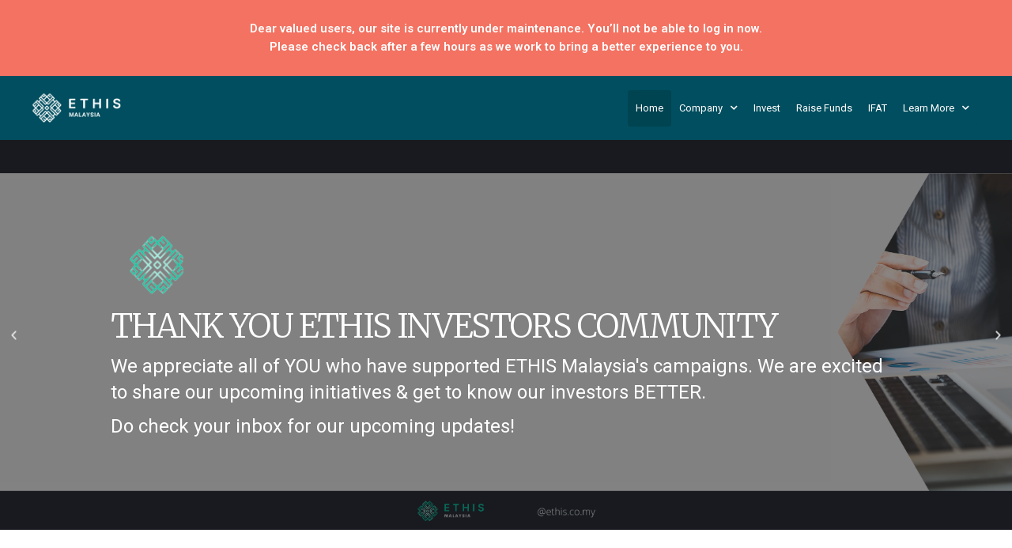

--- FILE ---
content_type: text/html; charset=UTF-8
request_url: https://ethis.co/my/page/6/
body_size: 59795
content:
<!DOCTYPE html>
<!--[if !(IE 6) | !(IE 7) | !(IE 8)  ]><!-->
<html lang="en-US" prefix="og: http://ogp.me/ns#" class="no-js">
<!--<![endif]-->
<head>
	<meta charset="UTF-8" />
		<meta name="viewport" content="width=device-width, initial-scale=1, maximum-scale=1, user-scalable=0">
	    <meta name="theme-color" content="#06cfa3"/>	<link rel="profile" href="https://gmpg.org/xfn/11" />
	<link rel="pingback" href="" />
	<link rel="stylesheet" href="https://use.fontawesome.com/releases/v5.1.1/css/all.css" integrity="sha384-O8whS3fhG2OnA5Kas0Y9l3cfpmYjapjI0E4theH4iuMD+pLhbf6JI0jIMfYcK3yZ" crossorigin="anonymous">
            <script type="text/javascript">
            if (/Android|webOS|iPhone|iPad|iPod|BlackBerry|IEMobile|Opera Mini/i.test(navigator.userAgent)) {
                var originalAddEventListener = EventTarget.prototype.addEventListener,
                    oldWidth = window.innerWidth;

                EventTarget.prototype.addEventListener = function (eventName, eventHandler, useCapture) {
                    if (eventName === "resize") {
                        originalAddEventListener.call(this, eventName, function (event) {
                            if (oldWidth === window.innerWidth) {
                                return;
                            }
                            else if (oldWidth !== window.innerWidth) {
                                oldWidth = window.innerWidth;
                            }
                            if (eventHandler.handleEvent) {
                                eventHandler.handleEvent.call(this, event);
                            }
                            else {
                                eventHandler.call(this, event);
                            };
                        }, useCapture);
                    }
                    else {
                        originalAddEventListener.call(this, eventName, eventHandler, useCapture);
                    };
                };
            };
        </script>
		<title>Malaysia&#039;s first Shariah-compliant Equity Crowdfunding Platform | Ethis Malaysia</title>
	<script type="text/javascript">function theChampLoadEvent(e){var t=window.onload;if(typeof window.onload!="function"){window.onload=e}else{window.onload=function(){t();e()}}}</script>
		<script type="text/javascript">var theChampDefaultLang = 'en_US', theChampCloseIconPath = 'https://ethis.co/my/wp-content/plugins/super-socializer/images/close.png';</script>
		<script> var theChampSiteUrl = 'https://ethis.co/my', theChampVerified = 0, theChampEmailPopup = 0; </script>
			<script> var theChampLoadingImgPath = 'https://ethis.co/my/wp-content/plugins/super-socializer/images/ajax_loader.gif'; var theChampAjaxUrl = 'https://ethis.co/my/wp-admin/admin-ajax.php'; var theChampRedirectionUrl = 'https://ethis.co/my/page/6/'; var theChampRegRedirectionUrl = 'https://ethis.co/my/page/6/'; </script>
				<script> var theChampFBKey = '404900856543641', theChampSameTabLogin = '0', theChampVerified = 0; var theChampAjaxUrl = 'https://ethis.co/my/wp-admin/admin-ajax.php'; var theChampPopupTitle = ''; var theChampEmailPopup = 0; var theChampEmailAjaxUrl = 'https://ethis.co/my/wp-admin/admin-ajax.php'; var theChampEmailPopupTitle = ''; var theChampEmailPopupErrorMsg = ''; var theChampEmailPopupUniqueId = ''; var theChampEmailPopupVerifyMessage = ''; var theChampSteamAuthUrl = ""; var theChampCurrentPageUrl = 'https%3A%2F%2Fethis.co%2Fmy%2Fpage%2F6%2F';  var heateorMSEnabled = 0, theChampTwitterAuthUrl = theChampSiteUrl + "?SuperSocializerAuth=Twitter&super_socializer_redirect_to=" + theChampCurrentPageUrl, theChampLineAuthUrl = theChampSiteUrl + "?SuperSocializerAuth=Line&super_socializer_redirect_to=" + theChampCurrentPageUrl, theChampLiveAuthUrl = theChampSiteUrl + "?SuperSocializerAuth=Live&super_socializer_redirect_to=" + theChampCurrentPageUrl, theChampFacebookAuthUrl = theChampSiteUrl + "?SuperSocializerAuth=Facebook&super_socializer_redirect_to=" + theChampCurrentPageUrl, theChampYahooAuthUrl = theChampSiteUrl + "?SuperSocializerAuth=Yahoo&super_socializer_redirect_to=" + theChampCurrentPageUrl, theChampGoogleAuthUrl = theChampSiteUrl + "?SuperSocializerAuth=Google&super_socializer_redirect_to=" + theChampCurrentPageUrl, theChampVkontakteAuthUrl = theChampSiteUrl + "?SuperSocializerAuth=Vkontakte&super_socializer_redirect_to=" + theChampCurrentPageUrl, theChampLinkedinAuthUrl = theChampSiteUrl + "?SuperSocializerAuth=Linkedin&super_socializer_redirect_to=" + theChampCurrentPageUrl, theChampInstagramAuthUrl = theChampSiteUrl + "?SuperSocializerAuth=Instagram&super_socializer_redirect_to=" + theChampCurrentPageUrl, theChampWordpressAuthUrl = theChampSiteUrl + "?SuperSocializerAuth=Wordpress&super_socializer_redirect_to=" + theChampCurrentPageUrl, theChampDribbbleAuthUrl = theChampSiteUrl + "?SuperSocializerAuth=Dribbble&super_socializer_redirect_to=" + theChampCurrentPageUrl, theChampGithubAuthUrl = theChampSiteUrl + "?SuperSocializerAuth=Github&super_socializer_redirect_to=" + theChampCurrentPageUrl, theChampSpotifyAuthUrl = theChampSiteUrl + "?SuperSocializerAuth=Spotify&super_socializer_redirect_to=" + theChampCurrentPageUrl, theChampKakaoAuthUrl = theChampSiteUrl + "?SuperSocializerAuth=Kakao&super_socializer_redirect_to=" + theChampCurrentPageUrl;</script>
				<script> var theChampFBKey = '404900856543641', theChampFBLang = 'en_US', theChampFbLikeMycred = 0, theChampSsga = 0, theChampCommentNotification = 0, theChampHeateorFcmRecentComments = 0, theChampFbIosLogin = 0; </script>
						<script type="text/javascript">var theChampFBCommentUrl = 'https://ethis.co/my/'; var theChampFBCommentColor = 'light'; var theChampFBCommentNumPosts = ''; var theChampFBCommentWidth = '100%'; var theChampFBCommentOrderby = 'social'; var theChampCommentingTabs = "facebook,disqus", theChampGpCommentsUrl = 'https://ethis.co/my/', theChampDisqusShortname = '', theChampScEnabledTabs = 'fb', theChampScLabel = 'Leave a comment using your Social ID', theChampScTabLabels = {"wordpress":"Default Comments (0)","fb":"Facebook","disqus":"Disqus Comments"}, theChampGpCommentsWidth = 0, theChampCommentingId = 'respond'</script>
						<script> var theChampSharingAjaxUrl = 'https://ethis.co/my/wp-admin/admin-ajax.php', heateorSsFbMessengerAPI = 'https://www.facebook.com/dialog/send?app_id=404900856543641&display=popup&link=%encoded_post_url%&redirect_uri=%encoded_post_url%',heateorSsWhatsappShareAPI = 'web', heateorSsUrlCountFetched = [], heateorSsSharesText = 'Shares', heateorSsShareText = 'Share', theChampPluginIconPath = 'https://ethis.co/my/wp-content/plugins/super-socializer/images/logo.png', theChampHorizontalSharingCountEnable = 0, theChampVerticalSharingCountEnable = 0, theChampSharingOffset = -10, theChampCounterOffset = -10, theChampMobileStickySharingEnabled = 0, heateorSsCopyLinkMessage = "Link copied.";
		var heateorSsHorSharingShortUrl = "https://ethis.co/my/";var heateorSsVerticalSharingShortUrl = "https://ethis.co/my/";		</script>
			<style type="text/css">.the_champ_horizontal_sharing .theChampSharing{
					color: #fff;
				border-width: 0px;
		border-style: solid;
		border-color: transparent;
	}
		.the_champ_horizontal_sharing .theChampTCBackground{
		color:#666;
	}
		.the_champ_horizontal_sharing .theChampSharing:hover{
				border-color: transparent;
	}
	.the_champ_vertical_sharing .theChampSharing{
					color: #fff;
				border-width: 0px;
		border-style: solid;
		border-color: transparent;
	}
		.the_champ_vertical_sharing .theChampTCBackground{
		color:#666;
	}
		.the_champ_vertical_sharing .theChampSharing:hover{
				border-color: transparent;
	}
	@media screen and (max-width:783px){.the_champ_vertical_sharing{display:none!important}}.theChampFacebookLogin{
    display: block !important
}div.the_champ_sharing_title{text-align:center}ul.the_champ_sharing_ul{width:100%;text-align:center;}div.the_champ_horizontal_sharing ul.the_champ_sharing_ul li{float:none!important;display:inline-block;}</style>
	<meta name='robots' content='noindex, nofollow' />
<!-- Add Tag Manager Code Manually -->
<!-- Google Tag Manager -->
<script>(function(w,d,s,l,i){w[l]=w[l]||[];w[l].push({'gtm.start':
new Date().getTime(),event:'gtm.js'});var f=d.getElementsByTagName(s)[0],
j=d.createElement(s),dl=l!='dataLayer'?'&l='+l:'';j.async=true;j.src=
'https://www.googletagmanager.com/gtm.js?id='+i+dl;f.parentNode.insertBefore(j,f);
})(window,document,'script','dataLayer','GTM-5DHPVDP');</script>
<!-- End Google Tag Manager -->

<!-- This site is optimized with the Yoast SEO Premium plugin v5.7.1 - https://yoast.com/wordpress/plugins/seo/ -->
<meta name="description" content="Your one-stop for ECF. Invest halal or raise capital for your business with Malaysia&#039;s first Shariah-compliant Equity Crowdfunding platform"/>
<meta name="robots" content="noindex,follow"/>
<link rel="canonical" href="https://ethis.co/my/" />
<meta property="og:locale" content="en_US" />
<meta property="og:type" content="website" />
<meta property="og:title" content="Malaysia&#039;s first Shariah-compliant Equity Crowdfunding Platform | Ethis Malaysia" />
<meta property="og:description" content="Your one-stop for ECF. Invest halal or raise capital for your business with Malaysia&#039;s first Shariah-compliant Equity Crowdfunding platform" />
<meta property="og:url" content="https://ethis.co/my/" />
<meta property="og:site_name" content="Ethis Malaysia" />
<meta property="og:image" content="https://ethis.co/my/wp-content/uploads/2020/07/Asset-2.png" />
<meta property="og:image:secure_url" content="https://ethis.co/my/wp-content/uploads/2020/07/Asset-2.png" />
<meta name="twitter:card" content="summary_large_image" />
<meta name="twitter:description" content="Your one-stop for ECF. Invest halal or raise capital for your business with Malaysia&#039;s first Shariah-compliant Equity Crowdfunding platform" />
<meta name="twitter:title" content="Malaysia&#039;s first Shariah-compliant Equity Crowdfunding Platform | Ethis Malaysia" />
<meta name="twitter:site" content="@EthisCrowd" />
<meta name="twitter:image" content="https://ethis.co/my/wp-content/uploads/2020/07/Asset-2.png" />
<meta name="twitter:creator" content="@co" />
<script type='application/ld+json'>{"@context":"http:\/\/schema.org","@type":"WebSite","@id":"#website","url":"https:\/\/ethis.co\/my\/","name":"Ethis Malaysia","potentialAction":{"@type":"SearchAction","target":"https:\/\/ethis.co\/my\/?s={search_term_string}","query-input":"required name=search_term_string"}}</script>
<script type='application/ld+json'>{"@context":"http:\/\/schema.org","@type":"Organization","url":"https:\/\/ethis.co\/my\/","sameAs":["https:\/\/www.facebook.com\/EthisCrowd\/","https:\/\/www.linkedin.com\/company\/ethis","https:\/\/twitter.com\/EthisCrowd"],"@id":"#organization","name":"Ethis Malaysia","logo":"https:\/\/ethis.co\/my\/wp-content\/uploads\/2020\/05\/ethis-malaysia-A-noBGv2.png"}</script>
<meta name="google-site-verification" content="3HoeWOelgRPuM3YT2L9DeZUTiC8u0xfNv-eFmzxHJ1c" />
<!-- / Yoast SEO Premium plugin. -->

<link rel='dns-prefetch' href='//js.hs-scripts.com' />
<link rel='dns-prefetch' href='//ajax.googleapis.com' />
<link rel='dns-prefetch' href='//fonts.googleapis.com' />
<link rel="alternate" type="application/rss+xml" title="Ethis Malaysia &raquo; Feed" href="https://ethis.co/my/feed/" />
<link rel="alternate" type="application/rss+xml" title="Ethis Malaysia &raquo; Comments Feed" href="https://ethis.co/my/comments/feed/" />
<script type="text/javascript">
window._wpemojiSettings = {"baseUrl":"https:\/\/s.w.org\/images\/core\/emoji\/14.0.0\/72x72\/","ext":".png","svgUrl":"https:\/\/s.w.org\/images\/core\/emoji\/14.0.0\/svg\/","svgExt":".svg","source":{"concatemoji":"https:\/\/ethis.co\/my\/wp-includes\/js\/wp-emoji-release.min.js?ver=6.1.9"}};
/*! This file is auto-generated */
!function(e,a,t){var n,r,o,i=a.createElement("canvas"),p=i.getContext&&i.getContext("2d");function s(e,t){var a=String.fromCharCode,e=(p.clearRect(0,0,i.width,i.height),p.fillText(a.apply(this,e),0,0),i.toDataURL());return p.clearRect(0,0,i.width,i.height),p.fillText(a.apply(this,t),0,0),e===i.toDataURL()}function c(e){var t=a.createElement("script");t.src=e,t.defer=t.type="text/javascript",a.getElementsByTagName("head")[0].appendChild(t)}for(o=Array("flag","emoji"),t.supports={everything:!0,everythingExceptFlag:!0},r=0;r<o.length;r++)t.supports[o[r]]=function(e){if(p&&p.fillText)switch(p.textBaseline="top",p.font="600 32px Arial",e){case"flag":return s([127987,65039,8205,9895,65039],[127987,65039,8203,9895,65039])?!1:!s([55356,56826,55356,56819],[55356,56826,8203,55356,56819])&&!s([55356,57332,56128,56423,56128,56418,56128,56421,56128,56430,56128,56423,56128,56447],[55356,57332,8203,56128,56423,8203,56128,56418,8203,56128,56421,8203,56128,56430,8203,56128,56423,8203,56128,56447]);case"emoji":return!s([129777,127995,8205,129778,127999],[129777,127995,8203,129778,127999])}return!1}(o[r]),t.supports.everything=t.supports.everything&&t.supports[o[r]],"flag"!==o[r]&&(t.supports.everythingExceptFlag=t.supports.everythingExceptFlag&&t.supports[o[r]]);t.supports.everythingExceptFlag=t.supports.everythingExceptFlag&&!t.supports.flag,t.DOMReady=!1,t.readyCallback=function(){t.DOMReady=!0},t.supports.everything||(n=function(){t.readyCallback()},a.addEventListener?(a.addEventListener("DOMContentLoaded",n,!1),e.addEventListener("load",n,!1)):(e.attachEvent("onload",n),a.attachEvent("onreadystatechange",function(){"complete"===a.readyState&&t.readyCallback()})),(e=t.source||{}).concatemoji?c(e.concatemoji):e.wpemoji&&e.twemoji&&(c(e.twemoji),c(e.wpemoji)))}(window,document,window._wpemojiSettings);
</script>
<style type="text/css">
img.wp-smiley,
img.emoji {
	display: inline !important;
	border: none !important;
	box-shadow: none !important;
	height: 1em !important;
	width: 1em !important;
	margin: 0 0.07em !important;
	vertical-align: -0.1em !important;
	background: none !important;
	padding: 0 !important;
}
</style>
	<link rel='stylesheet' id='wc-block-vendors-style-css' href='https://ethis.co/my/wp-content/plugins/woocommerce/packages/woocommerce-blocks/build/vendors-style.css?ver=2.7.2' type='text/css' media='all' />
<link rel='stylesheet' id='wc-block-style-css' href='https://ethis.co/my/wp-content/plugins/woocommerce/packages/woocommerce-blocks/build/style.css?ver=2.7.2' type='text/css' media='all' />
<link rel='stylesheet' id='menu-image-css' href='https://ethis.co/my/wp-content/plugins/menu-image/includes/css/menu-image.css?ver=3.0.8' type='text/css' media='all' />
<link rel='stylesheet' id='dashicons-css' href='https://ethis.co/my/wp-includes/css/dashicons.min.css?ver=6.1.9' type='text/css' media='all' />
<style id='woocommerce-inline-inline-css' type='text/css'>
.woocommerce form .form-row .required { visibility: hidden; }
</style>
<link rel='stylesheet' id='jquery-ui-css' href='https://ajax.googleapis.com/ajax/libs/jqueryui/1.8/themes/base/jquery-ui.css?ver=6.1.9' type='text/css' media='all' />
<link rel='stylesheet' id='neo-crowdfunding-css-front-css' href='https://ethis.co/my/wp-content/plugins/wp-crowdfunding/assets/css/crowdfunding-front.css?ver=11.0.0' type='text/css' media='all' />
<link rel='stylesheet' id='buttons-css' href='https://ethis.co/my/wp-includes/css/buttons.min.css?ver=6.1.9' type='text/css' media='all' />
<link rel='stylesheet' id='mediaelement-css' href='https://ethis.co/my/wp-includes/js/mediaelement/mediaelementplayer-legacy.min.css?ver=4.2.17' type='text/css' media='all' />
<link rel='stylesheet' id='wp-mediaelement-css' href='https://ethis.co/my/wp-includes/js/mediaelement/wp-mediaelement.min.css?ver=6.1.9' type='text/css' media='all' />
<link rel='stylesheet' id='media-views-css' href='https://ethis.co/my/wp-includes/css/media-views.min.css?ver=6.1.9' type='text/css' media='all' />
<link rel='stylesheet' id='imgareaselect-css' href='https://ethis.co/my/wp-includes/js/imgareaselect/imgareaselect.css?ver=0.9.8' type='text/css' media='all' />
<link rel='stylesheet' id='wpneo_crowdfunding_style-css' href='https://ethis.co/my/wp-content/plugins/wp-crowdfunding/wpneotemplate/woocommerce/ethis/style.css?ver=11.0.0' type='text/css' media='all' />
<link rel='stylesheet' id='wpneo-wallet-front-css-css' href='https://ethis.co/my/wp-content/plugins/wp-crowdfunding/addons/wallet/assets/wpneo-crowdfunding-wallet.css?ver=1769175684' type='text/css' media='all' />
<link rel='stylesheet' id='ppress-frontend-css' href='https://ethis.co/my/wp-content/plugins/wp-user-avatar/assets/css/frontend.min.css?ver=4.1.4' type='text/css' media='all' />
<link rel='stylesheet' id='ppress-flatpickr-css' href='https://ethis.co/my/wp-content/plugins/wp-user-avatar/assets/flatpickr/flatpickr.min.css?ver=4.1.4' type='text/css' media='all' />
<link rel='stylesheet' id='ppress-select2-css' href='https://ethis.co/my/wp-content/plugins/wp-user-avatar/assets/select2/select2.min.css?ver=6.1.9' type='text/css' media='all' />
<link rel='stylesheet' id='the7-Defaults-css' href='https://ethis.co/my/wp-content/uploads/smile_fonts/Defaults/Defaults.css?ver=6.1.9' type='text/css' media='all' />
<link rel='stylesheet' id='elementor-icons-css' href='https://ethis.co/my/wp-content/plugins/elementor/assets/lib/eicons/css/elementor-icons.min.css?ver=5.7.0' type='text/css' media='all' />
<link rel='stylesheet' id='elementor-animations-css' href='https://ethis.co/my/wp-content/plugins/elementor/assets/lib/animations/animations.min.css?ver=2.9.11' type='text/css' media='all' />
<link rel='stylesheet' id='elementor-frontend-css' href='https://ethis.co/my/wp-content/plugins/elementor/assets/css/frontend.min.css?ver=2.9.11' type='text/css' media='all' />
<style id='elementor-frontend-inline-css' type='text/css'>
.ha-css-transform-yes{-webkit-transition-duration:var(--ha-tfx-transition-duration,.2s);transition-duration:var(--ha-tfx-transition-duration,.2s);-webkit-transition-property:-webkit-transform;transition-property:transform;transition-property:transform,-webkit-transform;-webkit-transform:translate(var(--ha-tfx-translate-x,0),var(--ha-tfx-translate-y,0)) scale(var(--ha-tfx-scale-x,1),var(--ha-tfx-scale-y,1)) skew(var(--ha-tfx-skew-x,0),var(--ha-tfx-skew-y,0)) rotateX(var(--ha-tfx-rotate-x,0)) rotateY(var(--ha-tfx-rotate-y,0)) rotateZ(var(--ha-tfx-rotate-z,0));transform:translate(var(--ha-tfx-translate-x,0),var(--ha-tfx-translate-y,0)) scale(var(--ha-tfx-scale-x,1),var(--ha-tfx-scale-y,1)) skew(var(--ha-tfx-skew-x,0),var(--ha-tfx-skew-y,0)) rotateX(var(--ha-tfx-rotate-x,0)) rotateY(var(--ha-tfx-rotate-y,0)) rotateZ(var(--ha-tfx-rotate-z,0))}.ha-css-transform-yes:hover{-webkit-transform:translate(var(--ha-tfx-translate-x-hover,var(--ha-tfx-translate-x,0)),var(--ha-tfx-translate-y-hover,var(--ha-tfx-translate-y,0))) scale(var(--ha-tfx-scale-x-hover,var(--ha-tfx-scale-x,1)),var(--ha-tfx-scale-y-hover,var(--ha-tfx-scale-y,1))) skew(var(--ha-tfx-skew-x-hover,var(--ha-tfx-skew-x,0)),var(--ha-tfx-skew-y-hover,var(--ha-tfx-skew-y,0))) rotateX(var(--ha-tfx-rotate-x-hover,var(--ha-tfx-rotate-x,0))) rotateY(var(--ha-tfx-rotate-y-hover,var(--ha-tfx-rotate-y,0))) rotateZ(var(--ha-tfx-rotate-z-hover,var(--ha-tfx-rotate-z,0)));transform:translate(var(--ha-tfx-translate-x-hover,var(--ha-tfx-translate-x,0)),var(--ha-tfx-translate-y-hover,var(--ha-tfx-translate-y,0))) scale(var(--ha-tfx-scale-x-hover,var(--ha-tfx-scale-x,1)),var(--ha-tfx-scale-y-hover,var(--ha-tfx-scale-y,1))) skew(var(--ha-tfx-skew-x-hover,var(--ha-tfx-skew-x,0)),var(--ha-tfx-skew-y-hover,var(--ha-tfx-skew-y,0))) rotateX(var(--ha-tfx-rotate-x-hover,var(--ha-tfx-rotate-x,0))) rotateY(var(--ha-tfx-rotate-y-hover,var(--ha-tfx-rotate-y,0))) rotateZ(var(--ha-tfx-rotate-z-hover,var(--ha-tfx-rotate-z,0)))}.happy-addon>.elementor-widget-container{word-wrap:break-word;overflow-wrap:break-word;box-sizing:border-box}.happy-addon>.elementor-widget-container *{box-sizing:border-box}.happy-addon p:empty{display:none}.happy-addon .elementor-inline-editing{min-height:auto!important}.happy-addon-pro img{max-width:100%;height:auto;object-fit:cover}.ha-screen-reader-text{position:absolute;overflow:hidden;clip:rect(1px,1px,1px,1px);margin:-1px;padding:0;width:1px;height:1px;border:0;word-wrap:normal!important;-webkit-clip-path:inset(50%);clip-path:inset(50%)}.ha-has-bg-overlay>.elementor-widget-container{position:relative;z-index:1}.ha-has-bg-overlay>.elementor-widget-container:before{position:absolute;top:0;left:0;z-index:-1;width:100%;height:100%;content:""}.ha-popup--is-enabled .ha-js-popup,.ha-popup--is-enabled .ha-js-popup img{cursor:-webkit-zoom-in!important;cursor:zoom-in!important}.mfp-wrap .mfp-arrow,.mfp-wrap .mfp-close{background-color:transparent}.mfp-wrap .mfp-arrow:focus,.mfp-wrap .mfp-close:focus{outline-width:thin}
</style>
<link rel='stylesheet' id='elementor-pro-css' href='https://ethis.co/my/wp-content/plugins/elementor-pro/assets/css/frontend.min.css?ver=2.9.4' type='text/css' media='all' />
<link rel='stylesheet' id='font-awesome-5-all-css' href='https://ethis.co/my/wp-content/plugins/elementor/assets/lib/font-awesome/css/all.min.css?ver=2.9.11' type='text/css' media='all' />
<link rel='stylesheet' id='font-awesome-4-shim-css' href='https://ethis.co/my/wp-content/plugins/elementor/assets/lib/font-awesome/css/v4-shims.min.css?ver=2.9.11' type='text/css' media='all' />
<link rel='stylesheet' id='elementor-global-css' href='https://ethis.co/my/wp-content/uploads/elementor/css/global.css?ver=1655805981' type='text/css' media='all' />
<link rel='stylesheet' id='elementor-post-18579-css' href='https://ethis.co/my/wp-content/uploads/elementor/css/post-18579.css?ver=1678188453' type='text/css' media='all' />
<link rel='stylesheet' id='elementor-post-25387-css' href='https://ethis.co/my/wp-content/uploads/elementor/css/post-25387.css?ver=1655805982' type='text/css' media='all' />
<link rel='stylesheet' id='happy-icons-css' href='https://ethis.co/my/wp-content/plugins/happy-elementor-addons/assets/fonts/style.min.css?ver=2.24.1' type='text/css' media='all' />
<link rel='stylesheet' id='elementor-post-25299-css' href='https://ethis.co/my/wp-content/uploads/elementor/css/post-25299.css?ver=1655805982' type='text/css' media='all' />
<link rel='stylesheet' id='elementor-post-24489-css' href='https://ethis.co/my/wp-content/uploads/elementor/css/post-24489.css?ver=1655805982' type='text/css' media='all' />
<link rel='stylesheet' id='elementor-post-23356-css' href='https://ethis.co/my/wp-content/uploads/elementor/css/post-23356.css?ver=1655805983' type='text/css' media='all' />
<link rel='stylesheet' id='elementor-post-30643-css' href='https://ethis.co/my/wp-content/uploads/elementor/css/post-30643.css?ver=1678688064' type='text/css' media='all' />
<link rel='stylesheet' id='elementor-post-20457-css' href='https://ethis.co/my/wp-content/uploads/elementor/css/post-20457.css?ver=1658206404' type='text/css' media='all' />
<link rel='stylesheet' id='heateor_slb_frontend_css-css' href='https://ethis.co/my/wp-content/plugins/heateor-social-login-buttons/css/theme1.css?ver=1.1.2' type='text/css' media='all' />
<link rel='stylesheet' id='thickbox-css' href='https://ethis.co/my/wp-includes/js/thickbox/thickbox.css?ver=6.1.9' type='text/css' media='all' />
<link rel='stylesheet' id='the_champ_frontend_css-css' href='https://ethis.co/my/wp-content/plugins/super-socializer/css/front.css?ver=7.13.6' type='text/css' media='all' />
<link rel='stylesheet' id='the_champ_sharing_default_svg-css' href='https://ethis.co/my/wp-content/plugins/super-socializer/css/share-svg.css?ver=7.13.6' type='text/css' media='all' />
<link rel='stylesheet' id='dt-web-fonts-css' href='https://fonts.googleapis.com/css?family=Roboto:400,500,600,700|Open+Sans:300,400,600,700|Hind:300,400,500,600,700' type='text/css' media='all' />
<link rel='stylesheet' id='dt-main-css' href='https://ethis.co/my/wp-content/themes/dt-the7/css/main.min.css?ver=8.6.0' type='text/css' media='all' />
<link rel='stylesheet' id='the7-font-css' href='https://ethis.co/my/wp-content/themes/dt-the7/fonts/icomoon-the7-font/icomoon-the7-font.min.css?ver=8.6.0' type='text/css' media='all' />
<link rel='stylesheet' id='the7-awesome-fonts-css' href='https://ethis.co/my/wp-content/themes/dt-the7/fonts/FontAwesome/css/all.min.css?ver=8.6.0' type='text/css' media='all' />
<link rel='stylesheet' id='the7-awesome-fonts-back-css' href='https://ethis.co/my/wp-content/themes/dt-the7/fonts/FontAwesome/back-compat.min.css?ver=8.6.0' type='text/css' media='all' />
<link rel='stylesheet' id='dt-custom-css' href='https://ethis.co/my/wp-content/uploads/the7-css/custom.css?ver=1eac7cded718' type='text/css' media='all' />
<link rel='stylesheet' id='wc-dt-custom-css' href='https://ethis.co/my/wp-content/uploads/the7-css/compatibility/wc-dt-custom.css?ver=1eac7cded718' type='text/css' media='all' />
<link rel='stylesheet' id='dt-media-css' href='https://ethis.co/my/wp-content/uploads/the7-css/media.css?ver=1eac7cded718' type='text/css' media='all' />
<link rel='stylesheet' id='the7-mega-menu-css' href='https://ethis.co/my/wp-content/uploads/the7-css/mega-menu.css?ver=1eac7cded718' type='text/css' media='all' />
<link rel='stylesheet' id='style-css' href='https://ethis.co/my/wp-content/themes/ethis/style.css?ver=8.6.0' type='text/css' media='all' />
<link rel='stylesheet' id='cp-module-main-style-css' href='https://ethis.co/my/wp-content/plugins/convertplug/modules/assets/css/cp-module-main.css?ver=3.5.6' type='text/css' media='all' />
<link rel='stylesheet' id='smile-modal-style-css' href='https://ethis.co/my/wp-content/plugins/convertplug/modules/modal/assets/css/modal.min.css?ver=3.5.6' type='text/css' media='all' />
<link rel='stylesheet' id='google-fonts-1-css' href='https://fonts.googleapis.com/css?family=Roboto%3A100%2C100italic%2C200%2C200italic%2C300%2C300italic%2C400%2C400italic%2C500%2C500italic%2C600%2C600italic%2C700%2C700italic%2C800%2C800italic%2C900%2C900italic%7CMerriweather%3A100%2C100italic%2C200%2C200italic%2C300%2C300italic%2C400%2C400italic%2C500%2C500italic%2C600%2C600italic%2C700%2C700italic%2C800%2C800italic%2C900%2C900italic&#038;ver=6.1.9' type='text/css' media='all' />
<link rel='stylesheet' id='elementor-icons-shared-1-css' href='https://ethis.co/my/wp-content/plugins/happy-elementor-addons/assets/fonts/style.min.css?ver=2.24.1' type='text/css' media='all' />
<link rel='stylesheet' id='elementor-icons-happy-icons-css' href='https://ethis.co/my/wp-content/plugins/happy-elementor-addons/assets/fonts/style.min.css?ver=2.24.1' type='text/css' media='all' />
<link rel='stylesheet' id='elementor-icons-shared-0-css' href='https://ethis.co/my/wp-content/plugins/elementor/assets/lib/font-awesome/css/fontawesome.min.css?ver=5.12.0' type='text/css' media='all' />
<link rel='stylesheet' id='elementor-icons-fa-solid-css' href='https://ethis.co/my/wp-content/plugins/elementor/assets/lib/font-awesome/css/solid.min.css?ver=5.12.0' type='text/css' media='all' />
<link rel='stylesheet' id='elementor-icons-fa-brands-css' href='https://ethis.co/my/wp-content/plugins/elementor/assets/lib/font-awesome/css/brands.min.css?ver=5.12.0' type='text/css' media='all' />
<link rel='stylesheet' id='wpa_stylesheet-css' href='https://ethis.co/my/wp-content/plugins/passwordless-login/assets/style-front-end.css?ver=6.1.9' type='text/css' media='all' />
<script type='text/javascript' id='jquery-core-js-extra'>
/* <![CDATA[ */
var slide_in = {"demo_dir":"https:\/\/ethis.co\/my\/wp-content\/plugins\/convertplug\/modules\/slide_in\/assets\/demos"};
/* ]]> */
</script>
<script type='text/javascript' src='https://ethis.co/my/wp-includes/js/jquery/jquery.min.js?ver=3.6.1' id='jquery-core-js'></script>
<script type='text/javascript' src='https://ethis.co/my/wp-includes/js/jquery/jquery-migrate.min.js?ver=3.3.2' id='jquery-migrate-js'></script>
<script type='text/javascript' src='https://ethis.co/my/wp-content/plugins/Gravity-Forms-Prepopulate-master/send-cookie.js?ver=6.1.9' id='send_cookie_js-js'></script>
<script type='text/javascript' src='https://ethis.co/my/wp-content/plugins/woocommerce/assets/js/jquery-blockui/jquery.blockUI.min.js?ver=2.70' id='jquery-blockui-js'></script>
<script type='text/javascript' id='wc-add-to-cart-js-extra'>
/* <![CDATA[ */
var wc_add_to_cart_params = {"ajax_url":"\/my\/wp-admin\/admin-ajax.php","wc_ajax_url":"\/my\/?wc-ajax=%%endpoint%%","i18n_view_cart":"View cart","cart_url":"https:\/\/ethis.co\/my\/cart\/","is_cart":"","cart_redirect_after_add":"no"};
/* ]]> */
</script>
<script type='text/javascript' src='https://ethis.co/my/wp-content/plugins/woocommerce/assets/js/frontend/add-to-cart.min.js?ver=4.3.1' id='wc-add-to-cart-js'></script>
<script type='text/javascript' id='utils-js-extra'>
/* <![CDATA[ */
var userSettings = {"url":"\/my\/","uid":"0","time":"1769175683","secure":"1"};
/* ]]> */
</script>
<script type='text/javascript' src='https://ethis.co/my/wp-includes/js/utils.min.js?ver=6.1.9' id='utils-js'></script>
<script type='text/javascript' src='https://ethis.co/my/wp-includes/js/plupload/moxie.min.js?ver=1.3.5' id='moxiejs-js'></script>
<script type='text/javascript' src='https://ethis.co/my/wp-includes/js/plupload/plupload.min.js?ver=2.1.9' id='plupload-js'></script>
<!--[if lt IE 8]>
<script type='text/javascript' src='https://ethis.co/my/wp-includes/js/json2.min.js?ver=2015-05-03' id='json2-js'></script>
<![endif]-->
<script type='text/javascript' src='https://ethis.co/my/wp-content/plugins/wp-user-avatar/assets/flatpickr/flatpickr.min.js?ver=6.1.9' id='ppress-flatpickr-js'></script>
<script type='text/javascript' src='https://ethis.co/my/wp-content/plugins/wp-user-avatar/assets/select2/select2.min.js?ver=6.1.9' id='ppress-select2-js'></script>
<script type='text/javascript' src='https://ethis.co/my/wp-content/plugins/js_composer/assets/js/vendors/woocommerce-add-to-cart.js?ver=6.2.0' id='vc_woocommerce-add-to-cart-js-js'></script>
<script type='text/javascript' src='https://ethis.co/my/wp-content/themes/ethis/js/topbutton.js?ver=6.1.9' id='scrollTop-js'></script>
<script type='text/javascript' src='https://ethis.co/my/wp-content/plugins/elementor/assets/lib/font-awesome/js/v4-shims.min.js?ver=2.9.11' id='font-awesome-4-shim-js'></script>
<script type='text/javascript' id='dt-above-fold-js-extra'>
/* <![CDATA[ */
var dtLocal = {"themeUrl":"https:\/\/ethis.co\/my\/wp-content\/themes\/dt-the7","passText":"To view this protected post, enter the password below:","moreButtonText":{"loading":"Loading...","loadMore":"Load more"},"postID":"18579","ajaxurl":"https:\/\/ethis.co\/my\/wp-admin\/admin-ajax.php","REST":{"baseUrl":"https:\/\/ethis.co\/my\/wp-json\/the7\/v1","endpoints":{"sendMail":"\/send-mail"}},"contactMessages":{"required":"One or more fields have an error. Please check and try again.","terms":"Please accept the privacy policy.","fillTheCaptchaError":"Please, fill the captcha."},"captchaSiteKey":"","ajaxNonce":"9bf22e7c2b","pageData":{"type":"page","template":"page","layout":null},"themeSettings":{"smoothScroll":"on","lazyLoading":false,"accentColor":{"mode":"solid","color":"#06cfa3"},"desktopHeader":{"height":70},"ToggleCaptionEnabled":"disabled","ToggleCaption":"Navigation","floatingHeader":{"showAfter":94,"showMenu":false,"height":70,"logo":{"showLogo":true,"html":"<img class=\" preload-me\" src=\"https:\/\/ethis.co\/my\/wp-content\/uploads\/2020\/01\/ethis_logo.png\" srcset=\"https:\/\/ethis.co\/my\/wp-content\/uploads\/2020\/01\/ethis_logo.png 400w, https:\/\/ethis.co\/my\/wp-content\/uploads\/2020\/01\/ethis-logo-ratina.png 1024w\" width=\"400\" height=\"125\"   sizes=\"400px\" alt=\"Ethis Malaysia\" \/>","url":"https:\/\/ethis.co\/my\/"}},"topLine":{"floatingTopLine":{"logo":{"showLogo":false,"html":""}}},"mobileHeader":{"firstSwitchPoint":990,"secondSwitchPoint":778,"firstSwitchPointHeight":90,"secondSwitchPointHeight":60,"mobileToggleCaptionEnabled":"disabled","mobileToggleCaption":"Menu"},"stickyMobileHeaderFirstSwitch":{"logo":{"html":"<img class=\" preload-me\" src=\"https:\/\/ethis.co\/my\/wp-content\/uploads\/2020\/01\/ethis_logo.png\" srcset=\"https:\/\/ethis.co\/my\/wp-content\/uploads\/2020\/01\/ethis_logo.png 400w, https:\/\/ethis.co\/my\/wp-content\/uploads\/2020\/01\/ethis-logo-ratina.png 1024w\" width=\"400\" height=\"125\"   sizes=\"400px\" alt=\"Ethis Malaysia\" \/>"}},"stickyMobileHeaderSecondSwitch":{"logo":{"html":"<img class=\" preload-me\" src=\"https:\/\/ethis.co\/my\/wp-content\/uploads\/2020\/01\/ethis_logo.png\" srcset=\"https:\/\/ethis.co\/my\/wp-content\/uploads\/2020\/01\/ethis_logo.png 400w, https:\/\/ethis.co\/my\/wp-content\/uploads\/2020\/01\/ethis-logo-ratina.png 1024w\" width=\"400\" height=\"125\"   sizes=\"400px\" alt=\"Ethis Malaysia\" \/>"}},"content":{"textColor":"#3d4859","headerColor":"#3d4859"},"sidebar":{"switchPoint":990},"boxedWidth":"1340px","stripes":{"stripe1":{"textColor":"#787d85","headerColor":"#3b3f4a"},"stripe2":{"textColor":"#8b9199","headerColor":"#ffffff"},"stripe3":{"textColor":"#ffffff","headerColor":"#ffffff"}}},"VCMobileScreenWidth":"768","wcCartFragmentHash":"429d1c334aeb2837f88ad15b87199818"};
var dtShare = {"shareButtonText":{"facebook":"Share on Facebook","twitter":"Tweet","pinterest":"Pin it","linkedin":"Share on Linkedin","whatsapp":"Share on Whatsapp"},"overlayOpacity":"85"};
/* ]]> */
</script>
<script type='text/javascript' src='https://ethis.co/my/wp-content/themes/dt-the7/js/above-the-fold.min.js?ver=8.6.0' id='dt-above-fold-js'></script>
<link rel="https://api.w.org/" href="https://ethis.co/my/wp-json/" /><link rel="alternate" type="application/json" href="https://ethis.co/my/wp-json/wp/v2/pages/18579" />
<link rel='shortlink' href='https://ethis.co/my/' />
<link rel="alternate" type="application/json+oembed" href="https://ethis.co/my/wp-json/oembed/1.0/embed?url=https%3A%2F%2Fethis.co%2Fmy%2F" />
<link rel="alternate" type="text/xml+oembed" href="https://ethis.co/my/wp-json/oembed/1.0/embed?url=https%3A%2F%2Fethis.co%2Fmy%2F&#038;format=xml" />
			<!-- DO NOT COPY THIS SNIPPET! Start of Page Analytics Tracking for HubSpot WordPress plugin v9.0.123-->
			<script type="text/javascript" class="hsq-set-content-id" data-content-id="">
				var _hsq = _hsq || [];
				_hsq.push(["setContentType", ""]);
			</script>
			<!-- DO NOT COPY THIS SNIPPET! End of Page Analytics Tracking for HubSpot WordPress plugin -->
				<noscript><style>.woocommerce-product-gallery{ opacity: 1 !important; }</style></noscript>
	      <meta name="onesignal" content="wordpress-plugin"/>
            <script>

      window.OneSignal = window.OneSignal || [];

      OneSignal.push( function() {
        OneSignal.SERVICE_WORKER_UPDATER_PATH = "OneSignalSDKUpdaterWorker.js.php";
                      OneSignal.SERVICE_WORKER_PATH = "OneSignalSDKWorker.js.php";
                      OneSignal.SERVICE_WORKER_PARAM = { scope: "/" };
        OneSignal.setDefaultNotificationUrl("https://ethis.co/my");
        var oneSignal_options = {};
        window._oneSignalInitOptions = oneSignal_options;

        oneSignal_options['wordpress'] = true;
oneSignal_options['appId'] = '8f4de893-94df-434d-956e-714b691fa80d';
oneSignal_options['allowLocalhostAsSecureOrigin'] = true;
oneSignal_options['welcomeNotification'] = { };
oneSignal_options['welcomeNotification']['title'] = "Ethis";
oneSignal_options['welcomeNotification']['message'] = "Thanks for Subscribing";
oneSignal_options['welcomeNotification']['url'] = "https://ethis.co/my";
oneSignal_options['path'] = "https://ethis.co/my/wp-content/plugins/onesignal-free-web-push-notifications/sdk_files/";
oneSignal_options['safari_web_id'] = "web.onesignal.auto.0d033746-9b8a-4e2f-a0e7-88cee0acb9dd";
oneSignal_options['promptOptions'] = { };
          /* OneSignal: Using custom SDK initialization. */
                });

      function documentInitOneSignal() {
        var oneSignal_elements = document.getElementsByClassName("OneSignal-prompt");

        var oneSignalLinkClickHandler = function(event) { OneSignal.push(['registerForPushNotifications']); event.preventDefault(); };        for(var i = 0; i < oneSignal_elements.length; i++)
          oneSignal_elements[i].addEventListener('click', oneSignalLinkClickHandler, false);
      }

      if (document.readyState === 'complete') {
           documentInitOneSignal();
      }
      else {
           window.addEventListener("load", function(event){
               documentInitOneSignal();
          });
      }
    </script>
<meta name="generator" content="Powered by WPBakery Page Builder - drag and drop page builder for WordPress."/>
<link rel="icon" href="https://ethis.co/my/wp-content/uploads/2019/07/ethis-favicon.ico" type="image/x-icon" sizes="16x16"/><link rel="icon" href="https://ethis.co/my/wp-content/uploads/2019/07/ethis-favicon.ico" type="image/x-icon" sizes="32x32"/>		<style type="text/css" id="wp-custom-css">
			/*
You can add your own CSS here.

Click the help icon above to learn more.
*/

html {
    height: initial!important;
}

.strong-view.default .testimonial-heading {
    background: none;
}

.wpcf_custom_tab_tab{ margin-top: 1px;
    margin-bottom: 0;
    margin-left: 1px;
    margin-right: 0;
}
.wpcf_custom_tab2_tab{ margin-top: 1px;
    margin-bottom: 0;
    margin-left: 1px;
    margin-right: 0;
}.wpcf_custom_tab3_tab{ margin-top: 1px;
    margin-bottom: 0;
    margin-left: 1px;
    margin-right: 0;
}.wpcf_custom_tab4_tab{ margin-top: 1px;
    margin-bottom: 0;
    margin-left: 1px;
    margin-right: 0;
}
div.images.woocommerce-product-gallery{position:relative;width: auto;}


span.bar-title b {
    margin-top: 10px !important;
    display: block;
}
p.bar-info {
    line-height: 1.3em;
    padding: 0 10px;
}
@media all and (min-width:768px){
	p.bar-info {
    padding: 0 60px;
}
}
.ha-member-name {
	line-height: 1.7rem;
}
.elementor-icon-list-items li {
	margin-bottom: 25px !important;
}

/*CSS for Camp new style*/
.subtitle-box {
	background-image:-o-linear-gradient(to right, rgba(0,0,0,0.85), rgba(255,0,0,0));
		background-image:-moz-linear-gradient(to right, rgba(0,0,0,0.85), rgba(255,0,0,0));
		background-image:-webkit-linear-gradient(to right, rgba(0,0,0,0.85), rgba(255,0,0,0));
		background-image:-ms-webkit-linear-gradient(to right, rgba(0,0,0,0.85), rgba(0,0,0,0));
	background-image:linear-gradient(to right, rgba(0,0,0,0.85), rgba(0,0,0,0));
	padding: 1%;
	width: 100%;
	position: absolute;
	top: 0;
	left: 0;
	height: 95% !important;
}
.subtitle-box p {
    color: white !important;
    font-size: 15px;
    font-family: roboto;
    font-weight: 400;
    margin-left: 23px;
    position: absolute;
    bottom: 8px;
    width: 44%;
    left: 0;
    text-align: left;
    line-height: 17px;
}

.listing-badge-level {
	position: absolute;
	top: 0 !important;
	display: block;
	margin-top: 2em;
	text-align: center;
	width: 100%;
	z-index: 99;
	left: 0 !important;
	-webkit-transform: none !important;
}
.woocommerce-product-gallery__image {
	margin-bottom: 0 !important;
}
.single-sub-box {
	background-image: background-image:-webkit-gradient(to right, rgba(0,0,0,0.85), rgba(255,0,0,0));
	background-image:-o-linear-gradient(to right, rgba(0,0,0,0.85), rgba(255,0,0,0));
		background-image:-moz-linear-gradient(to right, rgba(0,0,0,0.85), rgba(255,0,0,0));
		background-image:-webkit-linear-gradient(to right, rgba(0,0,0,0.85), rgba(255,0,0,0));
		background-image:-ms-webkit-linear-gradient(to right, rgba(0,0,0,0.85), rgba(255,0,0,0));
	background-image:linear-gradient(to right, rgba(0,0,0,0.85), rgba(255,0,0,0));
	height: 100%;
	position: absolute;
	width: 100%;
}
.single-sub-box p {
color: white !important;
font-size: 15px;
font-family: roboto;
font-weight: 400;
margin-left: 23px;
position: absolute;
bottom: 8px;
width: 44%;
left: 0;
text-align: left;
line-height: 17px;
}
.badge-level {
	left: 0 !important;
	-webkit-transform: none !important;
	top: 0 !important;
	text-align: center !important;
	width: 100% !important;
}
.postid-20862 .badge-level {
	width: 10% !important;
}
.badge_wrap, .wrap-level {
	padding: 10px !important;
	text-align: center !important;
}

.wpneo-listing-img {
    height: auto !important;
    background: #ffffff;
    border-radius: 10px 10px 0px 0px;
}

.wpneo-listing-img img {
	max-height: 227px !important;
}
.wrap-level {
    padding: 5px 60px 5px 60px;
    color: #fff;
    font-weight: 600;
    text-transform: uppercase;
    display: block;
    text-align: center !important;
    text-shadow: 0 0 0.75em #44444485;
    -webkit-box-shadow: 0 0 0.5em rgb(0 0 0 / 50%);
    letter-spacing: 1.5px;
    font-size: 14px;
    border-radius: 6px 6px 0px 0px;
    font-family: 'Roboto';
}
.category-wrapper {
    width: fit-content;
    display: inline-block;
    font-size: 10px;
    font-weight: 700;
}
@media all and (max-width:834px){

	.single-sub-box p {
	font-size: 20px;
		width:70%;
}
}
@media all and (max-width: 768px){
.subtitle-box p {
    width: 80%;
}
	.single-sub-box p {
	right: 18px;
		font-size: 15px;
}
}
@media all and (max-width:414px){

	.single-sub-box p {
	font-size: 13px;
}
}

.login-msg {
    margin: 20px 0;
}

@media all and (min-width: 768px) and (max-width:1024px){
	.wpneo-listings .wpneo-listing-content h4 a, h2.wpneo-campaign-title {
    font-size: 15px;
    font-weight: 600;
		line-height: 18px;
}
		.subtitle-box p {
    font-size: 12px;
    width: 90%;
    line-height: 14px;
}
}

@media all and (min-width:480px) and (max-width:767px){
	.wpneo-container {
    width: 80% !important;
}
}
/*Forms*/
form .form-row-first, form .form-row-last {
    width: 100%;
}
form .form-row-first {
    padding-right: 0;
}
form .form-row-last {
    padding-right: 0;
	padding-left: 0;
}
.signup-msg p {
    font-size: 16px;
    text-align: left;
    color: #425E60;
    font-style: italic;
    font-weight: 500;
}

.woocommerce-product-gallery__image.flex-active-slide {
	position: relative;
}
.single-product .wpneo-list-details {
	padding-top: 20px !important;
}



/*Passwordless login form*/
/*
#user_email_username {
    height: 0;
    width: 65%;
    padding: 20px 8px;
    font-size: 16px;
    border-radius: 6px;
	border: none;
	  box-shadow: inset 0 2px 6px hsl(0deg 0% 77% / 22%);
}
#wpaloginform label {
    margin-bottom: 20px !important;
    display: block;
	font-weight: 500;
}
#wpa-submit {
    background-color: #425E60;
	  width: 135px;
    max-width: 200px;
	border-radius: 6px !important;
	padding: 7px 2px 5px 2px;
}
*/


/*Responsive */


@media screen and (max-width: 479px){
        
    #user_email_username {
        display: block;
				width: 100%;
    }
	#wpa-submit {
    width: 135px;
	}
}
@media all and (max-width: 1024px) and (min-width: 768px){

#elementor-popup-modal-23095 .dialog-close-button {
    right: 10% !important;
	top: 8% !important;
}
}

/*CSS by ALIM For Login Page*/
.password-row:before {
    font-family: "Font Awesome 5 Free"; font-weight: 900; content: "\f084";
}
.em-login input {
    box-shadow: none;
    border-radius: 4px;
    border: 1px solid #e5e8ea;
    height: 45px;
	  font-size: 14px !important;
}
input[type=checkbox], input[type=radio] {
    height: auto !important;
}

.em-login input.button {
    width: 135px;
    border-radius: 4px !important;
	background-color: #05b6aa;
}

div.heateor_ss_sl_optin_container label {
    font-size: 14px !important;
    font-weight: 300 !important;
}

.theChampLoginButtonBackground {
    width: 100% !important;
    border-radius: 4px !important;
}

#user_email_username {
	  box-shadow: none;
    border-radius: 4px;
    border: 1px solid #e5e8ea;
    height: 45px;;
    margin-right: 10px;
}
/* #user_email_username:before {
    font-family: "Font Awesome 5 Free"; font-weight: 900; content: "\f084";
} */

#wpa-submit {
    background-color: #05b6aa;
    width: 135px;
    max-width: 200px;
    border-radius: 4px !important;
    padding: 7px 2px 5px 2px;
    height: 45px;
}

em-login input.button {
    background-color: #05b6aa;
    width: 135px;
    max-width: 200px;
    border-radius: 4px !important;
    padding: 7px 2px 5px 2px;
    height: 45px;
}

.lost_password a, .lost_password {
    line-height: 15px;
    margin-top: 20px;
    font-size: 14px;
    font-weight: 300;
}

#wpaloginform label {
    display: none;
}

.heateor_ss_sl_optin_container a {
    color: #425E60!important;
}
.the_champ_login_container {
    display: flex;
    flex-direction: column;
}
.heateor_ss_sl_optin_container {
    order: 1;
}
/*Slider CSS*/
.elementor-slide-heading {
	background: red;
	display: inline-block;
	font-family: "Roboto", Sans-serif;
	font-size: 15px;
	text-transform: uppercase;
	fill: #FFFFFF;
	color: #FFFFFF;
	background-color: #0EC6A2;
	border-radius: 100px 100px 100px 100px;
	padding: 8px 14px 8px 14px;
	margin-bottom: 20px !important;
}
.slideTitle{
color: #FFFFFF;
font-family: "Merriweather", Sans-serif;
font-size: 41px;
font-weight: 300;
line-height: 1.2em;
letter-spacing: -1.8px;
}
.slideBigText{
	color: #FFFFFF;
font-family: "Roboto", Sans-serif;
font-size: 24px;
font-weight: 400;
line-height: 1.4em;
letter-spacing: 0px;
}
.slideSmText{
color: #FFFFFF;
font-family: "Roboto", Sans-serif;
font-size: 18px;
font-weight: 400;
line-height: 1.4em;
letter-spacing: 0px;
width: 60%;
}
.elementor-button.elementor-slide-button.elementor-size-sm {
	background: #ffffff;
	color: #000;
}
@media all and (max-width:480px){

.slideTitle {
	font-size: 26px;
}
.slideBigText{
	font-size: 17px;
  line-height: 1.3em;
	}
	.slideSmText{
	font-size: 14px;
		width: 100%;
	}
	.elementor-slide-heading {

	font-size: 10px;
	margin-bottom: 15px !important;
}
}

/*Camp List*/
.bulletList {
	list-style: disc !important;
	margin-left: 15px !important;
}
.bulletListN{
	list-style: number !important;
	margin-left: 15px !important;
}
.bulletList li{
	margin-bottom: 20px !important;
}
.bulletListN li{
	margin-bottom: 20px !important;
}
/*Reg form*/
#gform_fields_46 select, #gform_fields_46 input {
    border: none;
    border-radius: 6px;
    box-shadow: inset 0 2px 6px hsl(0deg 0% 77% / 22%);
}
#gform_fields_46 label {
	font-weight: 500;
}

#gform_fields_47 select, #gform_fields_47 input {
    border: none;
    border-radius: 6px;
    box-shadow: inset 0 2px 6px hsl(0deg 0% 77% / 22%);
}
#gform_fields_47 label {
	font-weight: 500;
}
button.button, a.button, input[type="button"], input[type="reset"], .wpcf7-submit, .dt-btn-m, input.dt-btn-m[type="submit"], #main .gform_wrapper .gform_footer input.button, #main .gform_wrapper .gform_footer input[type="submit"], #main-slideshow .tp-button, .woocommerce-widget-layered-nav-dropdown__submit {
	text-transform: none;
	border-radius: 5px;
	border: 0px solid #06cfa3;
	padding: 14px 22px;
}
/*IFAT Timeline*/
.ha-horizontal-timeline .ha-horizontal-timeline-inner {
	min-height: 90px;
	align-items: center;
}

body div.woo-login-popup-sc-show {
    
}

/*Hide banner on Baloy page*/
.postid-22812 .baloyOffer {
	display: none;
}

.wpneo-listing-content div.category-wrapper span {
font-size: 11px;
	font-weight: 500;
	color: #000;
}

/*Aff Reg Form*/
.affwp-form legend {
    display: none;
}
#affwp-register-form select, #affwp-register-form input {
    border: none;
    border-radius: 6px;
    box-shadow: inset 0 2px 6px hsl(0deg 0% 77% / 22%);
	margin-top: 10px;
}
#affwp-register-form label {
	font-weight: 500;
}
.reg-two-col {
    display: flex;
    justify-content: space-between;
    align-items: center;
    align-content: center;
}
.reg-two-col p {
    width: 49%;
}
.reg-two-col input {
    padding: 15px 11px !important;
}
select#country {
    display: block;
    width: 100%;
    border: none;
    margin-top: 10px;
    border-radius: 6px;
    box-shadow: inset 0 2px 6px hsl(0deg 0% 77% / 22%);
}
span.req {
    color: #06cfa3;
}
@media all and (max-width:360px){
	.reg-two-col {
    display: block;
}
	.reg-two-col p {
    width: 100%;
}
}


/*WC coupon field*/
.checkout_coupon.woocommerce-form-coupon {
	display: block !important;
}
.wc-coupon-wrap .woocommerce-info-text {
	display: none;
}
.form-coupon-wrap p {
	font-weight: bold;
	font-size: 13px;
	line-height: 18px;
	color: #3d4859;
}
.form-coupon-wrap .button {
	padding: 10px;
	text-transform: none;
	border-radius: 1px;
	text-transform: capitalize;
	font-size: 16px !important;
	font-weight: 500;
}
.woocommerce-message-text {
	margin-top: 10px;
}

#page .checkout-button.wc-forward, #page #place_order {
	text-transform: capitalize;
}

/*KYC Form*/
#input_50_46 {
	width: 100%;
}
.gchoice_50_63_1, .gchoice_50_54_1 {
	position: relative !important;
}
#choice_50_63_1, #choice_50_54_1 {
	position: absolute;
	top: 3px;
}
#label_50_63_1, #label_50_54_1 {
	margin-left: 20px;
}
.kyc-notice {
	max-width: 1200px;
	margin: 0 auto;
	padding: 10em 0;
}

.kyc-notice h2 {
	text-align: center;
}

/*Category and Location*/
.catLocWrapper {
	display: flex;
	align-items: center;
	justify-content: space-between;
}
.wpneo-location {
	text-align: right;
	margin-right: 6%;
}
.cp-wpneo-author-info {
	text-align: right;
}
/*Affiliate Area*/
#visits_nav_item,#creatives_nav_item,.lg\:grid-cols-3 > div:nth-child(2),.lg\:grid-cols-3 > div:nth-child(3),.lg\:grid-cols-4 > div:nth-child(2),.lg\:grid-cols-4 > div:nth-child(3),div.bg-white:nth-child(4){
	display: none;
}

#campaigns-table-head,#campaigns-table-head + div {
	display: none;
}
.avatar.avatar-96 {
	max-width: 40px;
	max-height: 40px;
}
.focus\:shadow-outline:focus {
	box-shadow: 0 0 0 3px #00b4aa;
}
.rounded-full {
	border-radius: 3%;
}
/*Campaign Summery*/
@media all and (max-width:910px){
#investnow ul li .info-text {
	width: 62%;
}
	#investnow ul li p {
	width: 38%;
}
}
.em-login input.button:hover{
	border:none;
}
/*
.postid-24660 .campaign-funding-info ul li:nth-child(6) {display: none !important; }


.postid-24660 .wpneo-campaign-summary-inner .wpneo-raised-percent, .postid-24660 .wpneo-campaign-summary-inner .wpneo-raised-bar {display: none !important; }

.postid-24660 .wpneo-raised-bar #neo-progressbar {     display: none; }

.home .wpneo-listings.three.first .wpneo-listing-content .wpneo-raised-percent, .home .wpneo-listings.three.first .wpneo-listing-content .wpneo-raised-bar, .home .wpneo-listings.three.first .wpneo-listing-content .listing-campaign-funding-info ul li:nth-child(4){
display:none;
} */

.issuer-pop{
	cursor:pointer;
	font-size: 13px;
	line-height: 16.9px;
	
}
.issuer-pop:hover{
	color: #0EC6A2;
}
.ggsharia{
	cursor:pointer;
	color: #0EC6A2;
}
a#urls_nav_item {
    display: none;
}

@media all and (max-width:400px){
	.gform_wrapper li.hidden_label input {
	margin-top: -20px !important;
}
}
@media all and (min-width: 768px) and (max-width:1024px){
.wpneo-wrapper-inner {
	display: flex;
	flex-wrap: wrap;
}
	.wpneo-listings.three {
	flex-basis: 33%;
}
}
#gform_fields_46 input {
	padding: 0 10px;
}

.wpneo_donate_button, #wpneo-tab-reviews .submit, .wpneo-edit-btn, .wpneo-image-upload.float-right, .wpneo-image-upload-btn, .wpneo-save-btn, #wpneo_active_edit_form, .removeCampaignRewards, #addreward, .btn-style1, #addcampaignupdate, .wpneo-profile-button, .dashboard-btn-link, .wpneo_login_form_div #wp-submit, .wpneo-submit-campaign, input[type="button"].wpneo-image-upload, #addreward, input[type="submit"].wpneo-submit-campaign, .dashboard-btn-link, .label-primary, .btn-style1, #wpneo-tab-reviews .submit, .dashboard-head-date input[type="submit"], .wp-crowd-btn-primary, .wpneo_withdraw_button, .wpneo-dashboard-head-left ul li.active, .wpneo-pagination ul li a:hover, .wpneo-pagination ul li span.current {
	background-color: #0ec6a2;
	color: #fff;
	border: 2px solid #0ec6a2 !important;
}
.wpneo-listings.three {
	width: 33%;
}
.wpneo-pagination {
	margin-bottom: 40px;
}
@media all and (max-width:768px){
	.page-numbers {
	text-align: center;
}
}

.reg_link:hover {
	color: #004E5F;
	transition: 0.3s;
}

.name-row input[type="text"], .name-row input[type="password"], .password-row input[type="text"], .password-row input[type="password"] {
    padding-left: 42px;
}

/*Checkout page Toggle area css*/
.wc-login-wrap {
    margin-top: 36px;
}
form.login {
    margin-bottom: 0;
}
.checkout-social {
    background: #f7f7f7;
    width: 100%;
    padding: 30px;
}
.passless-wrap {
    margin-top: 30px;
}
.passless-wrap form#wpaloginform {
    padding: 0;
}

.wc-login-wrap input {
    height: 45px;
    border: 1px solid #e5e8ea;
    border-radius: 4px;
    box-shadow: none;
}

.wc-login-wrap input.button {
    background-color: #05b6aa;
    width: 135px;
    max-width: 200px;
    border-radius: 4px !important;
    padding: 7px 2px 5px 2px;
    height: 45px;
    text-transform: uppercase !important;
}

@media all (max-width:380px){
	a.showlogin {
    display: block;
    margin-top: 5px;
}
}
/*for remove particular campaign feature background overlay 
.postid-25473 .single-sub-box{background-image: none;}
.page-paged-3 .wpneo-listings.three.first .subtitle-box {
    background-image: none;
}
*/

/*Hide Noor Camp */
/* .home .wpneo-listings.three.first .wpneo-listing-content .wpneo-raised-percent.exc-label, .page-id-830 .wpneo-listings:first-child .wpneo-listing-content .wpneo-raised-percent.exc-label {
    display: none;
}

.page-id-830.paged-2 .wpneo-listings:first-child .wpneo-listing-content .wpneo-raised-percent.exc-label, .page-id-830.paged-3 .wpneo-listings:first-child .wpneo-listing-content .wpneo-raised-percent.exc-label {
    display: block;
}
.home .wpneo-listings.first .wpneo-raised-bar.exc-bar, .page-id-830 .wpneo-listings:first-child .wpneo-raised-bar.exc-bar {
    display: none;
}
.home .wpneo-listings.first li.exc-raised-li, .page-id-830 .wpneo-listings:first-child li.exc-raised-li {
    display: none;
}

.page-id-830.paged-2 .wpneo-listings:first-child .wpneo-raised-bar.exc-bar, .page-id-830.paged-3 .wpneo-listings:first-child .wpneo-raised-bar.exc-bar {
    display: block;
}

.page-id-830.paged-2 .wpneo-listings:first-child li.exc-raised-li, .page-id-830.paged-3 .wpneo-listings:first-child li.exc-raised-li {
    display: inline-block;
}

.postid-25473 li.exc-raised-label {
    display: none !important;
}
.postid-25473 .single-lable, .postid-25473 .single-bar {
    display: none;
}*/
/*End Hide Noor Camp CSS*/

.wpneo-listing-img {
    border: none !important;

}


.wc-login-wrap {
    display: none;
}
		</style>
		<style type="text/css" data-type="vc_custom-css">.stats-block .stats-number {
    font-weight: 300 !important;
}

.wpneo-pagination {
    display: none;
}

.ytp-chrome-top-buttons {
    display: none;
}

 

@media screen and (max-width: 479px){


div#highlight {
    padding-left: 20px;
    padding-right: 20px;
}

    .vc_custom_1566854184800 {
    padding-top: 80px !important;
    padding-bottom: 60px !important;
}

  div#counter {
    padding-top: 40px;
}  

 div#stats {
    padding-top: 0px !important;
    padding-bottom: 25px !important;
 }
 
 div#community {
    padding-top: 0px !important;
    padding-left: 10px;
    padding-right: 10px;
}

div#award {
    padding-top: 0px !important;
}

.vc_custom_1564139687352 {
    padding-top: 35px !important;
    padding-bottom: 45px !important;
}

.ult-content-box-container {
    padding-bottom: 20px;
}

.vc_custom_1566854755044 {
    padding-top: 32px !important;
    padding-bottom: 0px !important;
}

.ubtn-ctn-center {
    margin-left: 20px;
    margin-right: 20px;
}

.vc_custom_1566860757253 {
    padding-top: 0px !important;
    padding-bottom: 50px !important;
}

.vc_custom_1566857533769 {
    padding-left: 10px;
}


}</style><noscript><style> .wpb_animate_when_almost_visible { opacity: 1; }</style></noscript><style id='the7-custom-inline-css' type='text/css'>
.the_champ_outer_login_container {
    padding-left: 27%;
    padding-top: 2%;
}

tr.cart-subtotal {
    display:none!important;
    }
   
    #text-13 {
    width: 100%;
    }
    
    .wpneo-funding-goal .wpneo-meta-desc, .wpneo-fund-raised .wpneo-meta-desc, .wpneo-time-remaining .wpneo-meta-desc, .campaign-funding-info span.amount, .campaign-funding-info p.funding-amount {
        font-size: 15px !important;
    }
    
    .wpneo-funding-goal .wpneo-meta-name, .wpneo-fund-raised .wpneo-meta-name, .wpneo-time-remaining .wpneo-meta-name, .wpneo-raised-percent .wpneo-meta-name, .wpneo-raised-percent .wpneo-meta-desc, .campaign-funding-info span.info-text {
        font-size: 14px;
            font-weight: 500;
    }

/*--Register Button--*/

    li.menu-item-14820 span.menu-text {
        background-color: #0ec6a2;
        padding: 10px;
        border-radius: 5px;
        color: white !important;
    }
    li.menu-item-14820 span.menu-text:hover{
        background-color: #3d4859;
        padding: 10px;
        border-radius: 5px;
        color: white !important;
    
    }
    
    
    li.menu-item-5023 i.underline {
        bottom: -6px;
        background-color: #4bbb7f;
        height: 2px;
        display: none !important;
    }
    .left-widgets {
    width: 100%;
    }
    .left-widgets .text-area {
    margin: 0 auto!important; 
    }
    .left-widgets .default-btn-shortcode {
        width: 200px;
    }
    
    #cookie-law-info-bar { 
        padding: 2px !important;
        border-bottom: 2px solid #000!important;
    
    }
    
    
    
    .thankyou-img img {
        width: 100%;
    }
    
/*     .woocommerce-order-received div#main.sidebar-none {
        background-image: url(https://ethis.co/my/wp-content/uploads/2018/08/children-1-1.jpg);
        background-position: center;
        background-repeat: no-repeat;
        background-size: cover;
    } */
    
    .wc-order-review, .wc-side-column {
        background-color: rgba(255, 255, 255, 0.8)!important;
    }
    
    .thankyou-text {
        text-align: center;
    }
    
    .thankyou-text h4 {
        padding: 11px 52px;
        background: #E7E6E6;
        border-radius: 4px solid #000;
        border-radius: 10px;
        display: inline-block;
        font-weight: 900;
        text-align: center;
        font-size: 24px;
        margin: 10% 0% 61%;
    }
    
    .thankyou-text button {
        background: #ffffff!important;
        border-radius: 5px!important;
        font-size: 20px!important;
        color: #2f540a!important;
           font-family: open sans!important;
    }
    .thankyou-text button a {
        text-decoration: none;
    }
    .woocommerce-order-received .heateor_ss_sl_optin_container {
        background-color: rgba(255, 255, 255, 0.8)!important;
        padding: 0px 5px;
    }
    
    li.reviews_tab {
        display: none !important;
    }
    
    .product #campaign_loved_html {
        position: absolute;
        z-index: 1;
        right: -15px;
        top: -15px;
    }
    
    /*reward tab*/
    
    .tab-rewards-submit-form-style1 span.woocommerce-Price-amount.amount {
        color: black !important;
    }
    
    .tab-rewards-submit-form-style1 p {
        color: black !important;
        font-size: 16px;
        text-align: left;
        margin-left: 4% !important;
        margin-top: -5% !important;
        font-weight: 300;
    }
    
    .tab-rewards-wrapper {
        border: 1px solid #e7e7e7;
        padding: 2% !important;
        padding-left: 6% !important;
        padding-right: 6% !important;
        margin-bottom: 20px;
    }
    
    .tab-rewards-submit-form-style1 {
        margin-top: -9px;
    }
    
    button.select_rewards_button.btn-full {
        background-color: transparent !important;
        padding-top: 20px !important;
    }
    
    
    button.select_rewards_button {
        width: 110%;
        border-radius: 3px;
        margin-left: -5% !important;
    }
    
    .wpneo-padding15 {
        padding: 0px !important;
    }
    
    .tab-rewards-submit-form-style1 {
        margin-top: 0px !important; 
        padding-top: 0px !important;
        border-top: 0px !important; 
    }
    
    .tab-rewards-submit-form-style1 span.woocommerce-Price-currencySymbol {
        color: #000000 !important;
        margin-left: -55%;
    }
    
    .tab-rewards-wrapper h3 {
        font-size: 14px !important;
        line-height: 16px !important;
        text-align: left !important;
        font-weight: 500 !important;
    }
    
    .tab-rewards-wrapper:hover {
        background-color: #fff;
        box-shadow: 5px 10px 18px #888888;
    }
    
    
    /* ARABIC TRANSLATION CSS */
    
    .header-bar:lang(ar) {
        direction: rtl;
    }
    
    .vc_row.wpb_row.vc_row-fluid.vc_custom_1510729275455:lang(ar) {
        direction: rtl;
    }
    
    .vc_row.wpb_row.vc_row-fluid.vc_custom_1499314375083.vc_row-has-fill:lang(ar) {
        direction: rtl;
    }
    
    #footer:lang(ar) {
        direction: rtl;
    }
    
    .wpb_raw_code.wpb_content_element.wpb_raw_html.vc_custom_1540565446333 a:lang(ar) {
        text-decoration: none;
    }
    
    .wpb_raw_code.wpb_content_element.wpb_raw_html.vc_custom_1540566498507 a:lang(ar) {
        text-decoration: none;
    }
    
    .vc_custom_1540566498507 div.wpb_wrapper {
        background-color: rgba(0, 0, 0, 0.5);
        margin-top: -30px;
      padding-bottom: 30px;
      padding-top: 30px;
      margin-bottom: -30px;
    }
    
    .vc_custom_1540565446333 div.wpb_wrapper {
        background-color: rgba(0, 0, 0, 0.5);
        margin-top: -30px;
        padding-bottom: 30px;
        padding-top: 30px;
        margin-bottom: -30px;
    
    }
    
    .tab-rewards-submit-form-style1 .woocommerce-Price-currencySymbol {
        padding-left: 150px;
    }
    
    .tab-rewards-submit-form-style1 .woocommerce-Price-amount.amount {
         font-weight: 700;
         font-size: 18px !important;
    }
    
    .tab-rewards-submit-form-style1 p {
        font-size: 15px !important;
    }
    
    /*project update page mobile*/
    
    @media screen and (max-width: 479px){
        
    .shortcode-single-image-wrap.alignnone {
        padding-bottom: 30px;
    }
    
    }
    
    
 
    /* footer  */
    
    #footer .wf-container {
        padding-left: 5%;
    }
    
    /* Campaign Title */
    h2.wpneo-campaign-title {
        padding-left: 0;
    }
    
    /*campaign page*/
    .wpneo-list-details {
        padding-top: 30px !important;
    }
    
    /*woocommerce checkout*/
    form.checkout.woocommerce-checkout {
        padding-top: 4%;
    }
    
    /*woocommerce after checkout*/
    
    .wc-complete-wrap {
        padding-top: 40px;
    }
    
    /*login message*/
    .woocommerce-form-login-toggle {
        padding-top: 30px;
    }
    
    .the_champ_login_container {
        padding-top: 0px;
    }
    
    
    :lang(ar) .tp-caption {
        text-align: right!important;
    }
    
    /*banner on mobile*/
    
    @media screen and (max-width: 599px){
    .text-area.in-top-bar.hide-on-desktop.hide-on-first-switch.show-on-second-switch.display-none {
        display: none !important;
    }
    }
    
    .mini-widgets .text-area a:not(.dt-btn), .mobile-mini-widgets .text-area a:not(.dt-btn) {
        text-decoration: none;
    }
    
    /* Dashboard  */
    
    th.woocommerce-orders-table__header.woocommerce-orders-table__header-order-number {
        display: none;
    }
    
    td.woocommerce-orders-table__cell.woocommerce-orders-table__cell-order-number {
        display: none;
    }
    
    
    
    /* Revamp 19 Jan */
    
    .campaign-funding-info ul li {
        display: inline-block;
        text-align: center;
        width: 100%;
    		border-bottom: 1px solid #A8A8A8;
    }
    
    .campaign-funding-info ul {
        text-align: center;
    }
    
    /* Listing  projects*/
    
    .listing-campaign-funding-info ul {
        text-align: center;
            margin-left: -10px;
    }
    .listing-campaign-funding-info ul li {
        display: inline-block;
        text-align: center;
				width: 85%;
    		border-bottom: 1px solid #A8A8A8;
    }
    
    info-text.listing {
        font-weight: 400;
        font-size: 14px;
    }
    
    
   
    
    .category-wrapper {

        display: inline-block;
    }
    
    .wpneo-listing-content .wpneo-location {
        display: inline-block;

    }
    
    .category-wrapper {

        display: inline-block;
        font-size: 10px;
        font-weight: 700;
    
    }
    
    .wpneo-listing-content div.category-wrapper span a, .wpneo-listing-content div.wpneo-location div.wpneo-meta-desc {
        text-decoration: none;
        font-size: 11px;
        font-weight: 500;
        color: #000;
    }
    
    .category-wrapper i.fa.fa-tag {
        color: #03a678;
    }
    
    #neo-progressbar > div, ul.wpneo-crowdfunding-update li:hover span.round-circle, .wpneo-links li a:hover, .wpneo-links li.active a, #neo-progressbar > div {
        padding: 1px 0px;
        background: linear-gradient(to right, #4bbb7f 0%, #eeea68 100%);
    
    }
    
    #neo-progressbar {
        background-color: #a8a8a873;
        border-radius: 7px;
        padding: 0px;
        border: 1px solid #ddd;
    }
    
    a.button-details {
        width: 91%;
        padding: 10px 0px;
        background: #0ec6a2;
        letter-spacing: .1em;
        font-size: 1.25em;
        color: #fff;
        display: inline-block;
        text-align: center;
        text-decoration: none;
        font-weight: 500;
          border-radius: 5px;
    }
    
    .listing-buttons {
        text-align: center;
       
    }
    a.button-details:hover {
        background: #3d4859;
        color: #fff;
        transition: .3s;
    }
    
    .wpneo-tabs-menu li {
        padding: 18px 33px;
    }
    
    
    
    .wpneo-tabs-menu li a {
        font-weight: 500;
    }
    
    @media screen and (min-width: 778px) {
    .single.single-product .wf-wrap {
        padding: 0 0px;
    }
    }
    
    .wpneo-campaign-single-left-info {
        width: 55%;
    }
    .wpneo-campaign-summary {
        width: 41%;
    }
    
    .wpneo-wrapper p.wpneo-author-info {
        margin-bottom: 5px;
        display: inline-block;
    }
    
    /* Single Page */
    
    .woocommerce h2 {
        padding-left: 0px; 
    }
    
    .campaign-funding-info ul li span.info-text {
        font-size: 14px;
    }
    
    .cp-category-wrapper, .cp-wpneo-author-info {
        display: inline-block;
        width: 49%;
        font-size: 14px;
        color: #000;
        margin-bottom: 10px;
    }
    .cp-category-wrapper span a {
        text-decoration: none;
            color: #000;
    }
    
    i.fa.fa-tag {
        color: #06cfa3;
    }
    
    .cp-category-wrapper i.fa.fa-tag {
        font-size: 10px;
    }
    

    
    button.wpneo_donate_button:hover {
        background: #06cfa3;
    }
    
    .select_rewards_button {
        background: #47B279 !important;
    }
    .cp-wpneo-author-info i.fa.fa-map-marker {
        padding-right: 4px;
    }
    
/*     span.info-text.listing {
        font-size: 14px;
        font-weight: 500;
        color: #000;
    } */
    
    button.select_rewards_button:hover {
        color: #fff;
    }
    
    .wpneo-raised-percent {
        border-top: none;
        padding: 0px 20px 5px;
    }
    
    .listing-buttons {
        text-align: center;
        margin-bottom: -16px;
    }
    
    .home .wpneo-listings.three {
        padding-bottom: 0px;
    }
    
    .wpneo-listings .wpneo-listing-content h4 {
        height: 50px;
    }
    
    @media screen and (max-width: 599px) {
    span.info-text.listing {
        font-size: 12px;
    }
      
        .listing-campaign-funding-info ul {
        margin-left: 0;
    
    }
        
        .vc_column_container>.vc_column-inner {
        padding-left: 0;
        padding-right: 0;
    }
        
        .wpneo-listing-content div.category-wrapper span a, .wpneo-listing-content div.wpneo-location div.wpneo-meta-desc {
        font-size: 10px;
    
    }
        .campaign-funding-info ul li {
        padding: 0;
/*         width: 49%; */
            margin: 0;
    }
        button.wpneo_donate_button {
        width: 60% !important;
    
    }
        .cp-category-wrapper, .cp-wpneo-author-info {
        font-size: 12px;
    
    }
        
        .wpneo-listings.three {
        padding-bottom: 0px;
    }
        
        .wpneo-tabs-menu li a {
        font-size: 14px;
    
    }
        
        .wpneo-tabs-menu li {
        padding: 12px 6px;
    }
        
    }
    
 
    
    /* div#main.sidebar-none.sidebar-divider-vertical{
        padding: 0px 0 0px 0 !important;
    }
     */
    /* Love icon */
    #campaign_loved_html {
        display: none;
    }
    
    
    /* .woocommerce-account.woocommerce-page.woocommerce-orders #main.sidebar-none.sidebar-divider-vertical, .woocommerce-account.woocommerce-page.woocommerce-edit-account #main.sidebar-none.sidebar-divider-vertical {
    
        padding-top: 0px !important;
    
    } */
    
    .woocommerce-account #main.sidebar-none.sidebar-divider-vertical {
    
        padding-top: 0px!important;
    }
    
  
    
    @media screen and (max-width: 599px) {
    
    .top-levels #description {
        height: 210px;
    }
        
    }
    
/*unused tabs in campaign pages*/
#campaign-8675 li.wpcf_custom_tab_tab,  #campaign-10095 li.wpcf_custom_tab_tab,  #campaign-8284 li.wpcf_custom_tab_tab,  #campaign-7821 li.wpcf_custom_tab_tab,  #campaign-7323 li.wpcf_custom_tab_tab,  #campaign-6281 li.wpcf_custom_tab_tab,  #campaign-6007 li.wpcf_custom_tab_tab,  #campaign-5831 li.wpcf_custom_tab_tab,  #campaign-4461 li.wpcf_custom_tab_tab,  #campaign-4477 li.wpcf_custom_tab_tab,  #campaign-2562 li.wpcf_custom_tab_tab,  #campaign-2216 li.wpcf_custom_tab_tab,  #campaign-2200 li.wpcf_custom_tab_tab,  #campaign-2075 li.wpcf_custom_tab_tab,  #campaign-2767 li.wpcf_custom_tab_tab,  #campaign-1416 li.wpcf_custom_tab_tab,  #campaign-1414 li.wpcf_custom_tab_tab,  #campaign-1417 li.wpcf_custom_tab_tab,  #campaign-1418 li.wpcf_custom_tab_tab,  #campaign-1419 li.wpcf_custom_tab_tab,  #campaign-2281 li.wpcf_custom_tab_tab,  #campaign-1422 li.wpcf_custom_tab_tab,  #campaign-1425 li.wpcf_custom_tab_tab,  #campaign-1432 li.wpcf_custom_tab_tab,  #campaign-1421 li.wpcf_custom_tab_tab,  #campaign-1435 li.wpcf_custom_tab_tab, #campaign-13572 li.wpcf_custom_tab_tab, #campaign-13420 li.wpcf_custom_tab_tab, #campaign-12792 li.wpcf_custom_tab_tab, #campaign-12185 li.wpcf_custom_tab_tab   {
        display: none;
    }
    
    #campaign-8675 li.wpcf_custom_tab2_tab, #campaign-10095 li.wpcf_custom_tab2_tab,  #campaign-8284 li.wpcf_custom_tab2_tab,  #campaign-7821 li.wpcf_custom_tab2_tab,  #campaign-7323 li.wpcf_custom_tab2_tab,  #campaign-6281 li.wpcf_custom_tab2_tab,  #campaign-6007 li.wpcf_custom_tab2_tab,  #campaign-5831 li.wpcf_custom_tab2_tab,  #campaign-4461 li.wpcf_custom_tab2_tab,  #campaign-4477 li.wpcf_custom_tab2_tab,  #campaign-2562 li.wpcf_custom_tab2_tab,  #campaign-2216 li.wpcf_custom_tab2_tab,  #campaign-2200 li.wpcf_custom_tab2_tab,  #campaign-2075 li.wpcf_custom_tab2_tab,  #campaign-2767 li.wpcf_custom_tab2_tab,  #campaign-1416 li.wpcf_custom_tab2_tab,  #campaign-1414 li.wpcf_custom_tab2_tab,  #campaign-1417 li.wpcf_custom_tab2_tab,  #campaign-1418 li.wpcf_custom_tab2_tab,  #campaign-1419 li.wpcf_custom_tab2_tab,  #campaign-2281 li.wpcf_custom_tab2_tab,  #campaign-1422 li.wpcf_custom_tab2_tab,  #campaign-1425 li.wpcf_custom_tab2_tab,  #campaign-1432 li.wpcf_custom_tab2_tab,  #campaign-1421 li.wpcf_custom_tab2_tab,  #campaign-1435 li.wpcf_custom_tab2_tab, #campaign-13572 li.wpcf_custom_tab_tab, #campaign-13420 li.wpcf_custom_tab_tab, #campaign-12792 li.wpcf_custom_tab_tab, #campaign-12185 li.wpcf_custom_tab_tab   {
        display: none;
    }
    
#campaign-10704 li.wpcf_custom_tab3_tab, #campaign-10349 li.wpcf_custom_tab3_tab, #campaign-10095 li.wpcf_custom_tab3_tab,  #campaign-8284 li.wpcf_custom_tab3_tab,  #campaign-6281 li.wpcf_custom_tab3_tab,  #campaign-6007 li.wpcf_custom_tab3_tab,  #campaign-4461 li.wpcf_custom_tab3_tab,  #campaign-4477 li.wpcf_custom_tab3_tab,  #campaign-2216 li.wpcf_custom_tab3_tab,  #campaign-2200 li.wpcf_custom_tab3_tab,  #campaign-2075 li.wpcf_custom_tab3_tab,  #campaign-2767 li.wpcf_custom_tab3_tab,  #campaign-1416 li.wpcf_custom_tab3_tab,  #campaign-1414 li.wpcf_custom_tab3_tab,  #campaign-1417 li.wpcf_custom_tab3_tab,  #campaign-1419 li.wpcf_custom_tab3_tab,  #campaign-1425 li.wpcf_custom_tab3_tab,  #campaign-1432 li.wpcf_custom_tab3_tab,  #campaign-1421 li.wpcf_custom_tab3_tab,  #campaign-1435 li.wpcf_custom_tab3_tab, #campaign-13572 li.wpcf_custom_tab_tab, #campaign-13420 li.wpcf_custom_tab_tab, #campaign-12792 li.wpcf_custom_tab_tab, #campaign-12185 li.wpcf_custom_tab_tab   {
        display: none;
    }

 #campaign-11306 li.wpcf_custom_tab4_tab, #campaign-10704 li.wpcf_custom_tab4_tab, #campaign-10552 li.wpcf_custom_tab4_tab, #campaign-10349 li.wpcf_custom_tab4_tab, #campaign-10217 li.wpcf_custom_tab4_tab, #campaign-8675 li.wpcf_custom_tab4_tab, #campaign-10095 li.wpcf_custom_tab4_tab,  #campaign-8284 li.wpcf_custom_tab4_tab,  #campaign-7821 li.wpcf_custom_tab4_tab,  #campaign-7323 li.wpcf_custom_tab4_tab,  #campaign-6281 li.wpcf_custom_tab4_tab,  #campaign-6007 li.wpcf_custom_tab4_tab,  #campaign-5831 li.wpcf_custom_tab4_tab,  #campaign-4461 li.wpcf_custom_tab4_tab,  #campaign-4477 li.wpcf_custom_tab4_tab,  #campaign-2562 li.wpcf_custom_tab4_tab,  #campaign-2216 li.wpcf_custom_tab4_tab,  #campaign-2200 li.wpcf_custom_tab4_tab,  #campaign-2075 li.wpcf_custom_tab4_tab,  #campaign-2767 li.wpcf_custom_tab4_tab,  #campaign-1416 li.wpcf_custom_tab4_tab,  #campaign-1414 li.wpcf_custom_tab4_tab,  #campaign-1417 li.wpcf_custom_tab4_tab,  #campaign-1418 li.wpcf_custom_tab4_tab,  #campaign-1419 li.wpcf_custom_tab4_tab,  #campaign-2281 li.wpcf_custom_tab4_tab,  #campaign-1422 li.wpcf_custom_tab4_tab,  #campaign-1425 li.wpcf_custom_tab4_tab,  #campaign-1432 li.wpcf_custom_tab4_tab,  #campaign-1421 li.wpcf_custom_tab4_tab,  #campaign-1435 li.wpcf_custom_tab4_tab, #campaign-13572 li.wpcf_custom_tab_tab, #campaign-13420 li.wpcf_custom_tab_tab, #campaign-12792 li.wpcf_custom_tab_tab, #campaign-12185 li.wpcf_custom_tab_tab   {
        display: none;
    }


/* whatsapp on menubar */
.main-nav > .menu-item > a i[class^="fa"] {
    font-size: 30px;
}

i.fab.fa-whatsapp-square {
    color: #000000;
}

.mobile-main-nav > .menu-item > a i[class^="fa"] {
    font-size: 40px;
}

/*project update menubar */

i.fas.fa-external-link-alt {
    font-size: 10px;
    color: darkslategrey;
	  padding-left: 5px;
}

/*full view campaign page*/
.login_title {
    font-size: 22px;
    font-weight: 500;
}

.rollover i, .post-rollover i, .rollover-video i, .enable-bg-rollover .post-thumbnail-rollover:after, .enable-bg-rollover .gallery-rollover, .enable-bg-rollover.hover-scale figure:after {
    background-color: transparent;
    background: transparent;
}

/*footer*/
section#text-13 {
    width: 25% !important;
}

@media screen and (max-width: 479px){
	section#text-13 {
    width: 100% !important;
}
}

img.alignnone.wp-image-12051.size-full:hover {
    background-color: #4bbb7f;
	  border-radius: 3px;
}

img.alignleft.wp-image-6316.size-full {
    padding-bottom: 40px;
}

/*coming soon campaign

#campaign-12792 form.cart {
    display: none !important;
}

#campaign-12792 ul.wpneo-tabs-menu {
    display: none !important;
}

#campaign-12792 div#reviews {
    display: none !important;
}*/



.woocommerce-terms-and-conditions-wrapper {
    font-size: 13px;
}

.privacy-text {
    padding-bottom: 20px;
}

/*affiliate button*/

img#agree {
    float: left !important;
    width: 23%;
}

div#join {
  float: left !important;
	padding-left: 3%;  
	font-size: 16px;
}

button.button1 {
    padding-left: 10px;
    padding-right: 10px;
    padding-top: 10px;
    padding-bottom: 10px;
    border-radius: 5px;
    background-color: transparent;
    border: 2px solid #4bbb7f;
}

#page button.button1:hover{
    background: #4bbb7f;
}

/*hide schema*/
span[itemtype="http://schema.org/Organization"] {
    display: none;
}


/* Investment Calculator  */

form#cp_calculatedfieldsf_pform_1 {
    text-align: center;
}
input#fieldname1_1, #fieldname8_1, #fieldname11_1, #fieldname15_1, #fieldname16_1, #fieldname22_1, #fieldname28_1 {
    background: #F0F7F2;
    border-color: #F0F7F2;
    color: #03A678;
    font-size: 26px!important;
    text-align: center;
    font-weight: 600;
}

div#field_1-8{
	padding: 0px !important;
	margin-top: 7px !important;
}

div#fieldname5_1, #fieldname6_1, #fieldname7_1, #field_1-8 {
    background: #F0F7F0;
    border-radius: 10px;
    padding: 0px;
    font-weight: 600;
		margin: 2px;
}

#fieldname18_1, #fieldname19_1{
    background: #F0F7F0;
    border-radius: 10px;
    padding: 0px;
    font-weight: 600;
	  width: 68%;
    margin: 5px;
}

#fieldname26_1 {
    background: #F0F7F0;
    border-radius: 10px;
    padding: 0px;
    font-weight: 600;
	  width: 88%;
    margin: 5px;
}

div#field_1-24 {
    position: absolute;
    right: 7%;
    
}


#fieldname18_1 {

    float: right;
}


label#fieldname3_1 {
    /*background-image: url(/wp-content/uploads/2019/05/profit-icon-calc.png);
    background-repeat: no-repeat;*/
    font-weight: 700;
    color: black;
    padding: 60px;
   
}
label#fieldname14_1 {
    /*background-image: url(/wp-content/uploads/2019/05/familys-icon-calc.png);
    background-repeat: no-repeat;*/
    font-weight: 700;
    color: black;
}

.fieldname2_1 .dfield {
    width: 60%;
    margin: 0 auto;
    padding: 9px;
}

input#fieldname2_1 {
    border-radius: 5px;
    padding: 25px 13px;
    text-align: center;
    border: 2px solid #eee;
    font-size: 16px!important;
    font-weight: 600;
}

.fieldname2_1 label {
    font-weight: 600;
}

#field_1-3, #field_1-1 {
    margin: 15px 0px;
}

#fbuilder div.cpefb_error {
    
    margin-left: 307px;
}

div#formheader_1 h2 {
    display: none;
}


@media screen and (max-width: 479px) {

#fieldname18_1 {
   float:unset;
   width:98%;
}
#fieldname19_1 {
		width:98%;
	}
	
	#fieldname26_1{
		width:93%;
	}

label#fieldname14_1 {

    margin: 0px;
}
	
#fbuilder div.cpefb_error {
    margin-left: 0;
}
	
div#field_1-24 {
    position: absolute;
    right: 0%;
	  left: 6%;
    
}

} 


/* Calculator Tooltip Css  */

.tooltip {
  position: relative;
  display: inline-block;
 
}

.tooltip .tooltiptext {
  visibility: hidden;
  width: 300px;
  background-color: #555;
  color: #fff;
  text-align: center;
  border-radius: 6px;
  padding: 15px ;
  position: absolute;
  z-index: 1;
  bottom: 125%;
  left: 50%;
  margin-left:  -142px;
  opacity: 0;
  transition: opacity 0.3s;
	font-size: 12px;
  line-height: 16px;
  font-weight: 400;
	text-align:left;
	
}

.tooltip .tooltiptext::after {
  content: "";
  position: absolute;
  top: 100%;
  left: 50%;
  margin-left: -5px;
  border-width: 5px;
  border-style: solid;
  border-color: #555 transparent transparent transparent;
}

.tooltip:hover .tooltiptext {
  visibility: visible;
  opacity: 1;
}

.tooltip img {
    width: 15px;
    margin: 3px 1px;
}


@media screen and (max-width: 479px) {

.tooltip .tooltiptext {
		 width: 275px;
		 margin-left: -197px;
	}

} 


.acf-field.acf-field-select.acf-field-5cd3b997e674a {
    display: none;
}

.star-rating {
    display: none;
}

/*---footer---*/
img.alignnone.wp-image-14055.size-medium {
    width: 60%;
}

ul#menu-footer-menu-1 {
    text-align: center;
}

li#menu-item-14061, li#menu-item-5806, li#menu-item-1447, li#menu-item-7746, li#menu-item-10599, li#menu-item-10035{
    padding-bottom: 10px;
  
}

a.rsswidget {
    font-weight: 600;
	  color: #ffffff !important;
	  display:block;

}

span.rss-date {
    color: #828282;
	font-size: 12px;
}

.rss-date, cite {
    color: #828282;
	font-size: 12px;
}


a.rsswidget:hover {
    color: #0ce4ab !important;
}

a.rsswidget .widget-title{
    color: green !important;
}

/*---slider revolution---*/
.x-tab-content>.x-tab-pane:not(.active) {
    height: 0px !important;
    overflow: hidden;
    display: block;
}


/*    DASHBOARD */
    
    /********* My Order Page Campaign Css *******/
    
    /* Main container */
    .overlay-image {
     position: relative;
     width: 150px;
     height: 83px;
    }
    /* Original image */
    .overlay-image .image {
     display: block;
    /*  width: 100%;
     height: auto; */
    
    }
    /* Original text overlay */
    .overlay-image .text {
     color: #fff;
     font-size: 30px;
     line-height: 1.5em;
     text-shadow: 2px 2px 2px #000;
     text-align: center;
     position: absolute;
     top: 50%;
     left: 50%;
     transform: translate(-50%, -50%);
     width: 100%;
    }
    /********* Overlay on hover *******/
    /* New overlay on hover */
    .overlay-image .hover {
     position: absolute;
     top: 0;
     height: 100%;
     width: 100%;
     opacity: 0;
     transition: .5s ease;
    }
    /* New overlay appearance on hover */
    .overlay-image:hover .hover {
     opacity: 1;
    }
    
    .overlay-image .hover {
     background-color: rgba(0,0,0,0.5);
    }
    
    .hover-text {
        font-size: 14px;
        line-height: 1.5em;
        text-shadow: 2px 2px 2px #000;
        text-align: center;
        position: absolute;
        top: 50%;
        left: 50%;
        transform: translate(-50%, -50%);
        font-weight: 600;
            color: #fff;
    }
    

    
    .woocommerce-pagination.woocommerce-pagination--without-numbers.woocommerce-Pagination {
        padding-bottom: 30px;
    }
    
    button.woocommerce-Button.button {
      font-size: 16px;
        padding: 12px
    }
    
    
    div#gform_wrapper_15 {
    padding-top: 30px; 
    font-size: 17px;
    }
    
    input#gform_submit_button_15 {
    font-size: 16px !important; 
    padding: 15px !important;
    }
    
    
    div#gform_wrapper_15 {
    padding-top: 30px; 
    font-size: 17px;
    }
    
    input#gform_submit_button_15 {
    font-size: 16px !important; 
    padding: 15px !important;
    }
    
    .woocommerce-MyAccount-navigation > ul li {
        margin-bottom: 0px;
    
    }
    

    @media screen and (max-width: 599px){
        
    .woocommerce-MyAccount-navigation > ul li a {
            padding: 20px 10px;
        font-size: 15px;
    }
    
    }
    
 
    
    .woocommerce-account.woocommerce-page div.wf-wrap div.wf-container-main div#content.content h3 {
        display: none;
    }
    
    div.woocommerce-MyAccount-content div.wc-wide-column div.thankyou-text button {
            background: #4bbb7f !important;
            color: #000 !important;
    }

    
    
    form.woocommerce-form.woocommerce-form-login.login {
        padding-left: 0px;
			  padding: 20px;
    }
    
    /* #content h3 {
        display: none;
    } */
    
    .overlay-image img.woocommerce-placeholder.wp-post-image {
        display: none !important;
    }





/* Dashboard Revamp July 19 */

.investment-info li {
    display: inline-block;
    padding: 20px;
/*     border: 1px solid; */
	border-radius: 10px;
}
.investment-info i {
    color: #b9b9b8;
    font-size: 40px;
}
/* li.investment{
	background: #4CB97F;
	margin-right: 25px;
} */
.investment-info span {
    font-size: 25px;
    padding: 10px;
    font-weight: 500;
    color: #000;
}
.investment-info p {
    text-align: center;
    color: #000;
    padding: 10px;
}

.investment-info-section {
    padding-top: 25px;
}

ul.investment-info {
    text-align: center;
}


.recent-orders th.order-number {
    display: none;
}
.recent-orders td.order-number {
    display: none;
}
.recent-orders th.order-actions {
    display: none;
}
.recent-orders td.order-actions {
    display: none;
}
.recent-orders th.view-product {
    display: none;
}
.recent-orders td.view-product {
    display: none;
}


.edit-account-heading {
    font-size: 22px;
    font-weight: 600;
    padding: 22px 0px;
    letter-spacing: .5px;
}

/* My Account page my-oders columns Image  */
.overlay-image {
 position: relative;
 display: inline-block;
 width: 300px;
}

/* Original image */
.overlay-image .image {
 display: block;
/*  width: 100%;
 height: auto; */

}


.woocommerce-orders-table__cell.woocommerce-orders-table__cell-order-ship-to {
    float: left;
    width: 639px;
    display: inline-block;
    padding: 10px 0px 0px;
}


.woocommerce-orders-table__cell.woocommerce-orders-table__cell-view-product {
    display: inline-block;
    float: left;
    margin-right: 30px;	
}

.woocommerce-orders-table__cell.woocommerce-orders-table__cell-order-product {
    float: left;
    display: inline-block;
    width: 639px;
    font-size: 16px;
    font-weight: 600;
    border-bottom: 3px solid #0fc6a3;

}

.woocommerce-orders-table__cell.woocommerce-orders-table__cell-order-date, .woocommerce-orders-table__cell.woocommerce-orders-table__cell-order-status, .woocommerce-orders-table__cell.woocommerce-orders-table__cell-order-total {
    width: 590px;
    float: left;
    font-size: 15px;
    font-weight: 600;
    padding: 10px 0px;
}

@media only screen and (max-width: 1150px) and (min-width: 1024px)  {
    .woocommerce-orders-table__cell.woocommerce-orders-table__cell-order-ship-to {
      width: 393px;  
			height: 75px;
    }
	.woocommerce-orders-table__cell.woocommerce-orders-table__cell-order-date, .woocommerce-orders-table__cell.woocommerce-orders-table__cell-order-status, .woocommerce-orders-table__cell.woocommerce-orders-table__cell-order-total{
		padding: 3px 0px;
	}
	
	.woocommerce-orders-table__cell.woocommerce-orders-table__cell-order-product {
    width: 393px;
	}
}
/* .woocommerce-orders-table__cell.woocommerce-orders-table__cell-order-total {
    width: 317px;
    float: left;
    font-size: 15px;
    font-weight: 600;
    padding: 10px 0px;
    display: block;
	margin-bottom: 35px;
} */

.woocommerce-orders-table__cell.woocommerce-orders-table__cell-order-number, .woocommerce-orders-table__cell.woocommerce-orders-table__cell-order-actions {
    display: none;
}

/* Dashboard Avatar */
#wpua-thumbnail-existing {
	display: none !important;
}


/* Account Details (Profile)  */
#billing_country_field span.optional {
    display: none;
}
#issuing_country_field span.optional, #nominee_country_field span.optional,#nominee_country_residence_field span.optional {
    display: none;
}
select#billing_country {
    width: 100%;
}
select#issuing_country, select#nominee_country, select#nominee_country_residence {
    width: 100%;
}


.fa-map-marker {
    padding-right: 3px;
}

.theChampLoginSvg {
    width: 107%;

}
ul.the_champ_login_ul li {
    padding-left: 0px !important;
}
.theChampGoogleBackground {
    background-color: transparent !important;
}
.theChampGoogleBackground {

    border: unset;
}

/* Popup Login */
.woo-login-popup-sc-modal.woo-login-popup-sc-modal-on {
    overflow-y: auto;
    height: 505px;
    max-width: 600px;
}
.woo-login-popup-sc-modal .woo-login-popup-sc-modal-inner {
    height: 100%;
    background: #ffffff;
}
.woo-login-popup-sc  {
    width: 100%;
}

.woo-login-popup-sc-modal .woo-login-popup-sc-bg { 
    width: 50%!important;
}

.woo-login-popup-sc-modal .woo-login-popup-sc-left {
    width: 93%!important;
}
@media all and (max-width: 480px){
	.woo-login-popup-sc-modal .woo-login-popup-sc-left {
    width: 86%!important;
}
}
.woo-login-popup-sc .woocommerce-LostPassword.lost_password {
    margin-top: 20px !important;
}
#woo-login-popup-sc-register input#input_13_28 {
    width: 100%;
}
#woo-login-popup-sc-password form.lost_reset_password {
    padding: 25px 30px 20px!important;
    width: 100%;
}

.woo-login-popup-sc .gform_wrapper input:not([type=radio]):not([type=checkbox]):not([type=submit]):not([type=button]):not([type=image]):not([type=file]) {
    font-weight: 100!important;
}

.woo-login-popup-sc-modal input[type='text'] {
    font-weight: 100!important;
}
.popup-or-text {
    font-weight: 600;
}


element {

    color: #0fc6a3;

}
#counter-responsv-wrap-7589 .stats-number {

    font-size: 45px;
    line-height: 0px;

}
#counter-responsv-wrap-7589 .stats-number {

    font-size: 45px;
    line-height: 0px;

}
.add_plus .stats-number::after {

    content: "+";

}

.profile-pic input#submit {
    padding: 25px;
    min-height: 50px;
    line-height: 40px;
    padding-top: 0;
    padding-bottom: 0;
    font-size: 20px;
    font-family: hind;
    font-weight: 600;
    margin-bottom: 25px;
    border-radius: 5px;
}

.profile-pic button#wpua-add-existing {
    padding: 30px;
    min-height: 45px;
    line-height: 40px;
    padding-top: 0;
    padding-bottom: 0;
    font-size: 18px;
    font-family: hind;
    font-weight: 500;
    margin-bottom: 25px;
    color: #fff;
    border-radius: 5px;
    background: #0ec6a2;
}

.profile-pic button#wpua-undo-existing, button#wpua-remove-existing {
    padding: 30px;
    min-height: 45px;
    line-height: 40px;
    padding-top: 0;
    padding-bottom: 0;
    font-size: 18px;
    font-family: hind;
    font-weight: 500;
    color: #fff;
    border-radius: 5px;
    background: #0ec6a2;
}

.woo-login-popup-sc-modal h2 {
		margin: 0px 0px 8px !important;
		font-size: 24px;
		font-weight: 600;
		font-family: hind;
		line-height: 24px;
}

.woo-login-popup-sc-toggle {
    font-size: 20px !important;
}
.heateor_ss_social_login_optin {
    margin-right: 5px;
    margin-top: -3px;
}
#gform_wrapper_13 #choice_13_21_1 {
    margin-top: -27px !important;
}
#woo-login-popup-sc-register #gform_wrapper_13 #choice_13_21_1 {
    margin-top: -47px !important;
}
#woo-login-popup-sc-password {

    width: 92%;
    min-height: 463px;

}

.return-tooltip .return-tooltiptext {
		padding: 5px 5px;
    text-align: center;

}


@media screen and (max-width: 768px) {
	
	#aff-controls ul {
    position: unset;
	}
}

#menu-item-15251{
	padding-bottom:10px;
}

#rss-2 .widget-title a.rsswidget{
	color: #0fc6a3 !important;
	font-size: 20px;
display:inline;}

#wpneo-tab-wpcf_custom_tab  {
    background-color: #fff;
    margin-bottom: 20px;
    /* border-left: black; */
    box-sizing: content-box;
    width: 100%;
    /* height: 100px; */
    padding: 30px;
	border: 2px solid whitesmoke;
}

#wpneo-tab-wpcf_custom_tab2{
    background-color: #fff;
    margin-bottom: 20px;
    /* border-left: black; */
    box-sizing: content-box;
    width: 100%;
    /* height: 100px; */
    padding: 30px;
	border: 2px solid whitesmoke;

}

#wpneo-tab-wpcf_custom_tab3{
    background-color: #fff;
    margin-bottom: 20px;
    /* border-left: black; */
    box-sizing: content-box;
    width: 100%;
    /* height: 100px; */
    padding: 30px;
	border: 2px solid whitesmoke;
}

#wpneo-tab-wpcf_custom_tab4 {
    background-color: #fff;
    margin-bottom: 20px;
    /* border-left: black; */
    box-sizing: content-box;
    width: 100%;
    /* height: 100px; */
    padding: 30px;
	border: 2px solid whitesmoke;
	}

.wpneo-tabs-menu li {
    padding: 18px 33px;
	background: whitesmoke;}

.tab-rewards-wrapper h3 {
    font-size: 20px !important;
    line-height: 16px !important;
    text-align: left !important;
    font-weight: 800 !important;
}


.upb_row_bg {
    width: 100% !important;
}

body {
    margin-top: 0px!important;
}
.thankyou-text button {
    color: #0ec6a2!important;
}

.woocommerce-lost-password .woocommerce {
    padding: 20px;
}

li.wpcf_custom_tab5_tab {
    margin-top: 1px;
    margin-bottom: 0;
    margin-left: 1px;
    margin-right: 0;
}

/* Badge Level */

.badge-level {
	position: absolute;
	left: -102px;
	-webkit-transform: rotate(-45deg) scale(0.75,1);
	display: block;
	top: 57px;
	text-align: center;
	width: 350px;
	height: 35px;
}

.badge_wrap {
	padding: 10px 60px 10px 60px;
	color: #fff;
	font-weight: 600;
	text-transform: uppercase;
	display: block;
	text-align: center;
	text-shadow: 0 0 0.75em #444;
/* 	box-shadow: 0 0 0.5em rgba(0,0,0,0.5);
	-webkit-text-shadow: 0 0 0.75em #444;
	-webkit-box-shadow: 0 0 0.5em rgba(0,0,0,0.5); */
	letter-spacing: 1.5px;
}



.badge-red {
background: #96C;
}
.badge-blue {
background: #01c0f7;
}

.badge-green {
	background: #32CD32;

}
.badge-partial{
background: #fff700;
}
.badge-ongoing{
	background: #808080;
}
.badge-restructured {
    background: #E06666;
}
.badge-cancelled {
    background: #E06666;
}

.badge-coming {
	background: #008080;
}

.wrap-level {
	padding: 5px 60px 5px 60px;
	color: #fff;
	font-weight: 600;
	text-transform: uppercase;
	display: block;
	text-align: center;
	text-shadow: 0 0 0.75em #444;
/* 	-webkit-box-shadow: 0 0 0.5em rgba(0,0,0,0.5); */
	letter-spacing: 1.5px;
	font-size: 12px;
}

.listing-badge-blue {
	background: #01c0f7;
}

.listing-badge-red {
	background: #96C;
	padding: 5px 100px 5px 100px;
}
.listing-badge-blue {
background: #01c0f7;
}

.listing-badge-green {
	background: #32CD32;
	padding: 5px 90px 5px 90px;

}
.listing-badge-partial{
	background: #E4E445;
	padding: 5px 90px 5px 90px;
}
.listing-badge-ongoing{
	background: #808080;
	padding: 5px 100px 5px 100px;
}
.listing-badge-restructured {
	background: #E06666;
	padding: 5px 100px 5px 100px;
}
.listing-badge-cancelled {
    background: #E06666;
    padding: 5px 100px 5px 100px;
}
.listing-badge-coming {
	background: #008080;
	padding: 5px 90px 5px 90px;
}

.listing-badge-level {
	position: absolute;
	margin-left: -6em;
	top: 15%;
	-webkit-transform: rotate(-45deg) scale(0.75,1);
	display: block;
	margin-top: 2em;
	text-align: center;
	left: -23%;
}
.wpneo-listing-img {
    overflow: hidden;
}

.wpneo-campaign-single-left-info {
    overflow: hidden;

}

.woo-login-popup-sc-open.login-btn {
	
	border-radius: 5px;
	color: white !important;
	font-size: 14px !important;
	font-weight: 600 !important;
}
.woo-login-popup-sc-open.login-btn:hover {

    background-color: #3d4859;

}

li.menu-item-14820 span.menu-text:hover {
    cursor: pointer;
}

.woocommerce-orders-table__cell-view-product img {
    height: 200px;
}
form .form-row input.input-text, form .form-row textarea {
    width: 100%;
    margin: 0;
    box-sizing: border-box;
    outline: 0 none;
    margin-bottom: 10px !important;
}

/* Passward Protected login form */

.post-password-form p {
    margin: 23px 1px 9px 0px;
}

.post-password-form input {
    border-radius: 3px;
    border: 2px solid;
}

/* .post-password-form input[type="submit"] {
    border-radius: 6px!important;
    padding: 30px!important;
    font-size: 16px!important;
} */

span.badge_wrap.badge-relaunch {
    background: #13ba9b;
}

span.wrap-level.listing-badge-relaunch {
    background: #13ba9b;
    padding: 5px 60px 5px 66px;
}
span.badge_wrap.badge-private {
    background: gray;
}

span.wrap-level.listing-badge-private {
    background: gray;
    padding: 5px 71px 5px 72px;
}

div#fieldname20_1 {
    background: #F3F6F9;
    border-color: #F3F6F9;
    color: #384454;
    text-align: center;
    font-weight: 600;
    margin: 0 5px;
    border-radius: 8px;
}




div#field_1-3 {
    margin-top: 0px!important;
}
#fieldname12_1 {
    padding-top: 8px;
}

#fieldname6_1 {
    margin-left: 8px!important;
}
#fieldname7_1 {
    margin-top: -1px!important;
}
    

.listing-badge-epic {
    background: #FF6200;
    padding: 5px 72px 5px 56px;
}

.badge_wrap.badge-epic {
    background: #FF6200;
    padding: 8px 66px 8px 65px;
}
.scroll-top.on {
    display: none;
}

@media (max-width: 767px){
.elementor-13735 .elementor-element.elementor-element-58e9293 {
    padding: 0;
}
	}
@media (max-width: 450px){
.page-id-18826 .fancy-title-head.hgroup h1.fancy-title.entry-title {
    font-size: 24px;
		font-weight: 600;
}
	.page-id-18826 .fancy-title-head.hgroup h2.fancy-subtitle {
		font-size: 16px;
	}
}
@media (max-width: 767px){

.postid-19436 .cp_responsive .cp_font span.cp_responsive.cp_font span span span span span span span span span span span span span span span span span span span span span span span span span span span span {
    font-size: 36px;
    line-height: 36px;
}
}

.elementor-nav-menu--main .elementor-nav-menu a, .elementor-nav-menu--main .elementor-nav-menu a.highlighted, .elementor-nav-menu--main .elementor-nav-menu a:focus, .elementor-nav-menu--main .elementor-nav-menu a:hover {
    padding: 13px 20px;
    cursor: pointer;
}

li#menu-item-14061, li#menu-item-5806, li#menu-item-1447, li#menu-item-7746, li#menu-item-10599, li#menu-item-10035 {
    padding-bottom: 0px;
}
/* .elementor-element-62c4757.elementor-widget.elementor-widget-text-editor div.elementor-widget-container div.elementor-text-editor.elementor-clearfix div.wpneo-wrapper div.wpneo-container div.wpneo-wrapper-inner div.woo-login-popup-sc-open.wpneo-listings.three.first div.wpneo-listing-content div.listing-campaign-funding-info ul li {
    display: none !important;
}

.wpneo-listings.three div.wpneo-listing-content div.listing-campaign-funding-info ul {
    display: none !important;
}

.wpneo-listing-content div.wpneo-raised-bar {
    display: none;
}

.wpneo-listing-content div.wpneo-raised-percent {
    display: none;
}

.single-product.postid-20331 .product-type-crowdfunding div.wpneo-campaign-summary div.wpneo-campaign-summary-inner div#investnow.campaign-funding-info, .single-product.postid-20333 .product-type-crowdfunding div.wpneo-campaign-summary div.wpneo-campaign-summary-inner div#investnow.campaign-funding-info {
    display: none;
} */


/* .wpneo-listings.three.last div.wpneo-listing-content div.listing-campaign-funding-info ul li p.funding-amount {
    display: none;
} */

/* div.wpneo-listings:nth-child(2) div.wpneo-listing-content div.listing-campaign-funding-info ul li p.funding-amount {
    display: none;
} */

/* div.wpneo-listings:nth-child(2) div.wpneo-listing-content div.listing-campaign-funding-info ul li span.info-text.listing, .wpneo-listings.three.last div.wpneo-listing-content div.listing-campaign-funding-info ul li span.info-text.listing {
    padding-bottom: 10px;
} */

/* div.wpneo-listings:nth-child(2) div.wpneo-listing-content div.listing-campaign-funding-info ul li {
    display: none;
}

.wpneo-listings.three.last div.wpneo-listing-content div.listing-campaign-funding-info ul li {
    display: none;
}
div.wpneo-listings:nth-child(1) div.wpneo-listing-content div.listing-campaign-funding-info ul li {
    display: none;
} */


</style>

</head>
<body class="home paged page-template page-template-elementor_header_footer page page-id-18579 wp-custom-logo wp-embed-responsive paged-6 page-paged-6 theme-dt-the7 woocommerce-no-js dt-responsive-on right-mobile-menu-close-icon ouside-menu-close-icon mobile-hamburger-close-bg-enable mobile-hamburger-close-bg-hover-enable  fade-medium-mobile-menu-close-icon fade-medium-menu-close-icon srcset-enabled btn-flat custom-btn-color custom-btn-hover-color sticky-mobile-header top-header first-switch-logo-left first-switch-menu-right second-switch-logo-left second-switch-menu-right right-mobile-menu layzr-loading-on popup-message-style dt-fa-compatibility the7-ver-8.6.0 wpb-js-composer js-comp-ver-6.2.0 vc_responsive elementor-default elementor-template-full-width elementor-clear-template elementor-page elementor-page-18579">

<!-- The7 8.6.0 -->

<div id="page">
	<a class="skip-link screen-reader-text" href="#content">Skip to content</a>
		<div data-elementor-type="header" data-elementor-id="30643" class="elementor elementor-30643 elementor-location-header" data-elementor-settings="[]">
		<div class="elementor-inner">
			<div class="elementor-section-wrap">
						<section class="elementor-element elementor-element-c145bb3 elementor-section-content-middle elementor-section-boxed elementor-section-height-default elementor-section-height-default elementor-section elementor-top-section" data-id="c145bb3" data-element_type="section" data-settings="{&quot;background_background&quot;:&quot;classic&quot;,&quot;_ha_eqh_enable&quot;:false}">
						<div class="elementor-container elementor-column-gap-default">
				<div class="elementor-row">
				<div class="elementor-element elementor-element-0d00acc elementor-column elementor-col-100 elementor-top-column" data-id="0d00acc" data-element_type="column">
			<div class="elementor-column-wrap  elementor-element-populated">
					<div class="elementor-widget-wrap">
				<div class="elementor-element elementor-element-ca60f2f elementor-widget elementor-widget-text-editor" data-id="ca60f2f" data-element_type="widget" data-widget_type="text-editor.default">
				<div class="elementor-widget-container">
					<div class="elementor-text-editor elementor-clearfix">Dear valued users, our site is currently under maintenance. You’ll not be able to log in now. </br>Please check back after a few hours as we work to bring a better experience to you.</div>
				</div>
				</div>
						</div>
			</div>
		</div>
						</div>
			</div>
		</section>
				<section class="elementor-element elementor-element-6c714d5 elementor-section-height-min-height elementor-hidden-tablet elementor-hidden-phone elementor-section-boxed elementor-section-height-default elementor-section-items-middle elementor-section elementor-top-section" data-id="6c714d5" data-element_type="section" data-settings="{&quot;background_background&quot;:&quot;classic&quot;,&quot;_ha_eqh_enable&quot;:false}">
						<div class="elementor-container elementor-column-gap-default">
				<div class="elementor-row">
				<div class="elementor-element elementor-element-fe6e37d elementor-column elementor-col-33 elementor-top-column" data-id="fe6e37d" data-element_type="column">
			<div class="elementor-column-wrap  elementor-element-populated">
					<div class="elementor-widget-wrap">
				<div class="elementor-element elementor-element-0514ee7 elementor-widget elementor-widget-image" data-id="0514ee7" data-element_type="widget" data-widget_type="image.default">
				<div class="elementor-widget-container">
					<div class="elementor-image">
											<a href="https://www.ethis.co/my">
							<img width="1000" height="1000" src="https://ethis.co/my/wp-content/uploads/2020/04/3.webp" class="attachment-full size-full" alt="" decoding="async" loading="lazy" />								</a>
											</div>
				</div>
				</div>
						</div>
			</div>
		</div>
				<div class="elementor-element elementor-element-a0e1740 elementor-hidden-tablet elementor-hidden-phone elementor-column elementor-col-33 elementor-top-column" data-id="a0e1740" data-element_type="column">
			<div class="elementor-column-wrap">
					<div class="elementor-widget-wrap">
						</div>
			</div>
		</div>
				<div class="elementor-element elementor-element-68085f6 elementor-column elementor-col-33 elementor-top-column" data-id="68085f6" data-element_type="column">
			<div class="elementor-column-wrap  elementor-element-populated">
					<div class="elementor-widget-wrap">
				<div class="elementor-element elementor-element-0f04e15 elementor-nav-menu__align-right elementor-nav-menu--indicator-chevron elementor-nav-menu--dropdown-none elementor-widget elementor-widget-nav-menu" data-id="0f04e15" data-element_type="widget" data-settings="{&quot;layout&quot;:&quot;horizontal&quot;}" data-widget_type="nav-menu.default">
				<div class="elementor-widget-container">
						<nav role="navigation" class="elementor-nav-menu--main elementor-nav-menu__container elementor-nav-menu--layout-horizontal e--pointer-background e--animation-fade"><ul id="menu-1-0f04e15" class="elementor-nav-menu"><li class="menu-item menu-item-type-post_type menu-item-object-page menu-item-home current-menu-item page_item page-item-18579 current_page_item menu-item-19801"><a href="https://ethis.co/my/" aria-current="page" class="elementor-item elementor-item-active">Home</a></li>
<li class="menu-item menu-item-type-custom menu-item-object-custom menu-item-has-children menu-item-19985"><a href="https://ethis.co/my/about-us/" class="elementor-item">Company</a>
<ul class="sub-menu elementor-nav-menu--dropdown">
	<li class="menu-item menu-item-type-custom menu-item-object-custom menu-item-22403"><a href="https://ethis.co/my/about-us/" class="elementor-sub-item">About Us</a></li>
	<li class="menu-item menu-item-type-post_type menu-item-object-page menu-item-2174"><a href="https://ethis.co/my/contact/" class="elementor-sub-item">Contact Us</a></li>
	<li class="menu-item menu-item-type-custom menu-item-object-custom menu-item-25658"><a href="https://ethis.co/id/mc/" class="elementor-sub-item">Media Coverage</a></li>
</ul>
</li>
<li class="menu-item menu-item-type-post_type menu-item-object-page menu-item-5844"><a href="https://ethis.co/my/discover/" class="elementor-item">Invest</a></li>
<li class="menu-item menu-item-type-post_type menu-item-object-page menu-item-21272"><a href="https://ethis.co/my/how-it-works-issuers/" class="elementor-item">Raise Funds</a></li>
<li class="menu-item menu-item-type-post_type menu-item-object-page menu-item-23811"><a target="_blank" rel="noopener" href="https://ethis.co/my/ifat/" class="elementor-item">IFAT</a></li>
<li class="menu-item menu-item-type-custom menu-item-object-custom menu-item-has-children menu-item-6000"><a class="elementor-item">Learn More</a>
<ul class="sub-menu elementor-nav-menu--dropdown">
	<li class="menu-item menu-item-type-post_type menu-item-object-page menu-item-14414"><a href="https://ethis.co/my/why-malaysia/" class="elementor-sub-item">Why Malaysia</a></li>
	<li class="menu-item menu-item-type-post_type menu-item-object-page menu-item-19797"><a href="https://ethis.co/my/how-it-works-investors/" class="elementor-sub-item">How It Works – Investors</a></li>
	<li class="menu-item menu-item-type-post_type menu-item-object-page menu-item-19761"><a href="https://ethis.co/my/how-it-works-issuers/" class="elementor-sub-item">How It Works – Issuers</a></li>
	<li class="menu-item menu-item-type-custom menu-item-object-custom menu-item-6589"><a href="https://blog.ethis.co/" class="elementor-sub-item">Blog</a></li>
	<li class="menu-item menu-item-type-post_type menu-item-object-page menu-item-19796"><a href="https://ethis.co/my/risk-statement/" class="elementor-sub-item">Risk Statement</a></li>
	<li class="menu-item menu-item-type-custom menu-item-object-custom menu-item-20425"><a href="https://wiki.ethis.co/ethis-malaysia" class="elementor-sub-item">FAQ</a></li>
	<li class="menu-item menu-item-type-post_type menu-item-object-page menu-item-26247"><a href="https://ethis.co/my/shariah-page/" class="elementor-sub-item">Shariah Page</a></li>
</ul>
</li>
</ul></nav>
					<div class="elementor-menu-toggle" role="button" tabindex="0" aria-label="Menu Toggle" aria-expanded="false">
			<i class="eicon-menu-bar" aria-hidden="true"></i>
			<span class="elementor-screen-only">Menu</span>
		</div>
			<nav class="elementor-nav-menu--dropdown elementor-nav-menu__container" role="navigation" aria-hidden="true"><ul id="menu-2-0f04e15" class="elementor-nav-menu"><li class="menu-item menu-item-type-post_type menu-item-object-page menu-item-home current-menu-item page_item page-item-18579 current_page_item menu-item-19801"><a href="https://ethis.co/my/" aria-current="page" class="elementor-item elementor-item-active">Home</a></li>
<li class="menu-item menu-item-type-custom menu-item-object-custom menu-item-has-children menu-item-19985"><a href="https://ethis.co/my/about-us/" class="elementor-item">Company</a>
<ul class="sub-menu elementor-nav-menu--dropdown">
	<li class="menu-item menu-item-type-custom menu-item-object-custom menu-item-22403"><a href="https://ethis.co/my/about-us/" class="elementor-sub-item">About Us</a></li>
	<li class="menu-item menu-item-type-post_type menu-item-object-page menu-item-2174"><a href="https://ethis.co/my/contact/" class="elementor-sub-item">Contact Us</a></li>
	<li class="menu-item menu-item-type-custom menu-item-object-custom menu-item-25658"><a href="https://ethis.co/id/mc/" class="elementor-sub-item">Media Coverage</a></li>
</ul>
</li>
<li class="menu-item menu-item-type-post_type menu-item-object-page menu-item-5844"><a href="https://ethis.co/my/discover/" class="elementor-item">Invest</a></li>
<li class="menu-item menu-item-type-post_type menu-item-object-page menu-item-21272"><a href="https://ethis.co/my/how-it-works-issuers/" class="elementor-item">Raise Funds</a></li>
<li class="menu-item menu-item-type-post_type menu-item-object-page menu-item-23811"><a target="_blank" rel="noopener" href="https://ethis.co/my/ifat/" class="elementor-item">IFAT</a></li>
<li class="menu-item menu-item-type-custom menu-item-object-custom menu-item-has-children menu-item-6000"><a class="elementor-item">Learn More</a>
<ul class="sub-menu elementor-nav-menu--dropdown">
	<li class="menu-item menu-item-type-post_type menu-item-object-page menu-item-14414"><a href="https://ethis.co/my/why-malaysia/" class="elementor-sub-item">Why Malaysia</a></li>
	<li class="menu-item menu-item-type-post_type menu-item-object-page menu-item-19797"><a href="https://ethis.co/my/how-it-works-investors/" class="elementor-sub-item">How It Works – Investors</a></li>
	<li class="menu-item menu-item-type-post_type menu-item-object-page menu-item-19761"><a href="https://ethis.co/my/how-it-works-issuers/" class="elementor-sub-item">How It Works – Issuers</a></li>
	<li class="menu-item menu-item-type-custom menu-item-object-custom menu-item-6589"><a href="https://blog.ethis.co/" class="elementor-sub-item">Blog</a></li>
	<li class="menu-item menu-item-type-post_type menu-item-object-page menu-item-19796"><a href="https://ethis.co/my/risk-statement/" class="elementor-sub-item">Risk Statement</a></li>
	<li class="menu-item menu-item-type-custom menu-item-object-custom menu-item-20425"><a href="https://wiki.ethis.co/ethis-malaysia" class="elementor-sub-item">FAQ</a></li>
	<li class="menu-item menu-item-type-post_type menu-item-object-page menu-item-26247"><a href="https://ethis.co/my/shariah-page/" class="elementor-sub-item">Shariah Page</a></li>
</ul>
</li>
</ul></nav>
				</div>
				</div>
						</div>
			</div>
		</div>
						</div>
			</div>
		</section>
				<section class="elementor-element elementor-element-8862253 elementor-section-height-min-height elementor-hidden-desktop elementor-section-boxed elementor-section-height-default elementor-section-items-middle elementor-section elementor-top-section" data-id="8862253" data-element_type="section" data-settings="{&quot;background_background&quot;:&quot;classic&quot;,&quot;_ha_eqh_enable&quot;:false}">
						<div class="elementor-container elementor-column-gap-default">
				<div class="elementor-row">
				<div class="elementor-element elementor-element-c07c424 elementor-column elementor-col-50 elementor-top-column" data-id="c07c424" data-element_type="column">
			<div class="elementor-column-wrap  elementor-element-populated">
					<div class="elementor-widget-wrap">
				<div class="elementor-element elementor-element-4564361 elementor-widget elementor-widget-image" data-id="4564361" data-element_type="widget" data-widget_type="image.default">
				<div class="elementor-widget-container">
					<div class="elementor-image">
											<a href="https://www.ethis.co/my">
							<img width="1000" height="1000" src="https://ethis.co/my/wp-content/uploads/2020/04/3.webp" class="attachment-full size-full" alt="" decoding="async" loading="lazy" />								</a>
											</div>
				</div>
				</div>
						</div>
			</div>
		</div>
				<div class="elementor-element elementor-element-a981839 elementor-column elementor-col-50 elementor-top-column" data-id="a981839" data-element_type="column">
			<div class="elementor-column-wrap  elementor-element-populated">
					<div class="elementor-widget-wrap">
				<div class="elementor-element elementor-element-2781bef elementor-nav-menu__align-right elementor-nav-menu--indicator-chevron elementor-nav-menu--stretch elementor-nav-menu--dropdown-tablet elementor-nav-menu__text-align-aside elementor-nav-menu--toggle elementor-nav-menu--burger elementor-widget elementor-widget-nav-menu" data-id="2781bef" data-element_type="widget" data-settings="{&quot;full_width&quot;:&quot;stretch&quot;,&quot;layout&quot;:&quot;horizontal&quot;,&quot;toggle&quot;:&quot;burger&quot;}" data-widget_type="nav-menu.default">
				<div class="elementor-widget-container">
						<nav role="navigation" class="elementor-nav-menu--main elementor-nav-menu__container elementor-nav-menu--layout-horizontal e--pointer-background e--animation-fade"><ul id="menu-1-2781bef" class="elementor-nav-menu"><li class="menu-item menu-item-type-post_type menu-item-object-page menu-item-home current-menu-item page_item page-item-18579 current_page_item menu-item-25676"><a href="https://ethis.co/my/" aria-current="page" class="elementor-item elementor-item-active">Home</a></li>
<li class="menu-item menu-item-type-custom menu-item-object-custom menu-item-has-children menu-item-25677"><a href="https://ethis.co/my/about-us/" class="elementor-item">Company</a>
<ul class="sub-menu elementor-nav-menu--dropdown">
	<li class="menu-item menu-item-type-custom menu-item-object-custom menu-item-25678"><a href="https://ethis.co/my/about-us/" class="elementor-sub-item">About Us</a></li>
	<li class="menu-item menu-item-type-post_type menu-item-object-page menu-item-25679"><a href="https://ethis.co/my/contact/" class="elementor-sub-item">Contact Us</a></li>
	<li class="menu-item menu-item-type-custom menu-item-object-custom menu-item-25680"><a href="https://ethis.co/id/mc/" class="elementor-sub-item">Media Coverage</a></li>
</ul>
</li>
<li class="menu-item menu-item-type-post_type menu-item-object-page menu-item-25681"><a href="https://ethis.co/my/discover/" class="elementor-item">Invest</a></li>
<li class="menu-item menu-item-type-post_type menu-item-object-page menu-item-25682"><a href="https://ethis.co/my/how-it-works-issuers/" class="elementor-item">Raise Funds</a></li>
<li class="menu-item menu-item-type-post_type menu-item-object-page menu-item-25683"><a target="_blank" rel="noopener" href="https://ethis.co/my/ifat/" class="elementor-item">IFAT</a></li>
<li class="menu-item menu-item-type-custom menu-item-object-custom menu-item-has-children menu-item-25684"><a class="elementor-item">Learn More</a>
<ul class="sub-menu elementor-nav-menu--dropdown">
	<li class="menu-item menu-item-type-post_type menu-item-object-page menu-item-25685"><a href="https://ethis.co/my/why-malaysia/" class="elementor-sub-item">Why Malaysia</a></li>
	<li class="menu-item menu-item-type-post_type menu-item-object-page menu-item-25686"><a href="https://ethis.co/my/how-it-works-investors/" class="elementor-sub-item">How It Works – Investors</a></li>
	<li class="menu-item menu-item-type-post_type menu-item-object-page menu-item-25687"><a href="https://ethis.co/my/how-it-works-issuers/" class="elementor-sub-item">How It Works – Issuers</a></li>
	<li class="menu-item menu-item-type-custom menu-item-object-custom menu-item-25688"><a href="https://blog.ethis.co/" class="elementor-sub-item">Blog</a></li>
	<li class="menu-item menu-item-type-post_type menu-item-object-page menu-item-25689"><a href="https://ethis.co/my/risk-statement/" class="elementor-sub-item">Risk Statement</a></li>
	<li class="menu-item menu-item-type-custom menu-item-object-custom menu-item-25690"><a href="https://wiki.ethis.co/ethis-malaysia" class="elementor-sub-item">FAQ</a></li>
</ul>
</li>
<li class="nmr-logged-out menu-item menu-item-type-post_type menu-item-object-page menu-item-25692"><a href="https://ethis.co/my/?page_id=23083" class="elementor-item">Login</a></li>
<li class="nmr-logged-out menu-item menu-item-type-post_type menu-item-object-page menu-item-25693"><a href="https://ethis.co/my/?page_id=22968" class="elementor-item">Registration</a></li>
</ul></nav>
					<div class="elementor-menu-toggle" role="button" tabindex="0" aria-label="Menu Toggle" aria-expanded="false">
			<i class="eicon-menu-bar" aria-hidden="true"></i>
			<span class="elementor-screen-only">Menu</span>
		</div>
			<nav class="elementor-nav-menu--dropdown elementor-nav-menu__container" role="navigation" aria-hidden="true"><ul id="menu-2-2781bef" class="elementor-nav-menu"><li class="menu-item menu-item-type-post_type menu-item-object-page menu-item-home current-menu-item page_item page-item-18579 current_page_item menu-item-25676"><a href="https://ethis.co/my/" aria-current="page" class="elementor-item elementor-item-active">Home</a></li>
<li class="menu-item menu-item-type-custom menu-item-object-custom menu-item-has-children menu-item-25677"><a href="https://ethis.co/my/about-us/" class="elementor-item">Company</a>
<ul class="sub-menu elementor-nav-menu--dropdown">
	<li class="menu-item menu-item-type-custom menu-item-object-custom menu-item-25678"><a href="https://ethis.co/my/about-us/" class="elementor-sub-item">About Us</a></li>
	<li class="menu-item menu-item-type-post_type menu-item-object-page menu-item-25679"><a href="https://ethis.co/my/contact/" class="elementor-sub-item">Contact Us</a></li>
	<li class="menu-item menu-item-type-custom menu-item-object-custom menu-item-25680"><a href="https://ethis.co/id/mc/" class="elementor-sub-item">Media Coverage</a></li>
</ul>
</li>
<li class="menu-item menu-item-type-post_type menu-item-object-page menu-item-25681"><a href="https://ethis.co/my/discover/" class="elementor-item">Invest</a></li>
<li class="menu-item menu-item-type-post_type menu-item-object-page menu-item-25682"><a href="https://ethis.co/my/how-it-works-issuers/" class="elementor-item">Raise Funds</a></li>
<li class="menu-item menu-item-type-post_type menu-item-object-page menu-item-25683"><a target="_blank" rel="noopener" href="https://ethis.co/my/ifat/" class="elementor-item">IFAT</a></li>
<li class="menu-item menu-item-type-custom menu-item-object-custom menu-item-has-children menu-item-25684"><a class="elementor-item">Learn More</a>
<ul class="sub-menu elementor-nav-menu--dropdown">
	<li class="menu-item menu-item-type-post_type menu-item-object-page menu-item-25685"><a href="https://ethis.co/my/why-malaysia/" class="elementor-sub-item">Why Malaysia</a></li>
	<li class="menu-item menu-item-type-post_type menu-item-object-page menu-item-25686"><a href="https://ethis.co/my/how-it-works-investors/" class="elementor-sub-item">How It Works – Investors</a></li>
	<li class="menu-item menu-item-type-post_type menu-item-object-page menu-item-25687"><a href="https://ethis.co/my/how-it-works-issuers/" class="elementor-sub-item">How It Works – Issuers</a></li>
	<li class="menu-item menu-item-type-custom menu-item-object-custom menu-item-25688"><a href="https://blog.ethis.co/" class="elementor-sub-item">Blog</a></li>
	<li class="menu-item menu-item-type-post_type menu-item-object-page menu-item-25689"><a href="https://ethis.co/my/risk-statement/" class="elementor-sub-item">Risk Statement</a></li>
	<li class="menu-item menu-item-type-custom menu-item-object-custom menu-item-25690"><a href="https://wiki.ethis.co/ethis-malaysia" class="elementor-sub-item">FAQ</a></li>
</ul>
</li>
<li class="nmr-logged-out menu-item menu-item-type-post_type menu-item-object-page menu-item-25692"><a href="https://ethis.co/my/?page_id=23083" class="elementor-item">Login</a></li>
<li class="nmr-logged-out menu-item menu-item-type-post_type menu-item-object-page menu-item-25693"><a href="https://ethis.co/my/?page_id=22968" class="elementor-item">Registration</a></li>
</ul></nav>
				</div>
				</div>
						</div>
			</div>
		</div>
						</div>
			</div>
		</section>
					</div>
		</div>
		</div>
		


<div id="main" class="sidebar-none sidebar-divider-vertical">

	
	<div class="main-gradient"></div>
	<div class="wf-wrap">
	<div class="wf-container-main">

	


	<div id="content" class="content" role="main">

				<div data-elementor-type="wp-page" data-elementor-id="18579" class="elementor elementor-18579" data-elementor-settings="[]">
			<div class="elementor-inner">
				<div class="elementor-section-wrap">
							<section class="elementor-element elementor-element-ea958da elementor-section-full_width elementor-section-content-middle elementor-section-stretched elementor-hidden-desktop elementor-hidden-tablet elementor-hidden-phone elementor-section-height-default elementor-section-height-default elementor-section elementor-top-section" data-id="ea958da" data-element_type="section" data-settings="{&quot;stretch_section&quot;:&quot;section-stretched&quot;,&quot;_ha_eqh_enable&quot;:false}">
						<div class="elementor-container elementor-column-gap-no">
				<div class="elementor-row">
				<div class="elementor-element elementor-element-e1d365d elementor-column elementor-col-100 elementor-top-column" data-id="e1d365d" data-element_type="column">
			<div class="elementor-column-wrap  elementor-element-populated">
					<div class="elementor-widget-wrap">
				<div class="elementor-element elementor-element-e07bd52 my-top-slider elementor--h-position-center elementor--v-position-middle elementor-arrows-position-inside elementor-widget elementor-widget-slides" data-id="e07bd52" data-element_type="widget" data-settings="{&quot;transition_speed&quot;:600,&quot;navigation&quot;:&quot;arrows&quot;,&quot;autoplay_speed&quot;:7500,&quot;autoplay&quot;:&quot;yes&quot;,&quot;pause_on_hover&quot;:&quot;yes&quot;,&quot;pause_on_interaction&quot;:&quot;yes&quot;,&quot;infinite&quot;:&quot;yes&quot;,&quot;transition&quot;:&quot;slide&quot;}" data-widget_type="slides.default">
				<div class="elementor-widget-container">
					<div class="elementor-swiper">
			<div class="elementor-slides-wrapper elementor-main-swiper swiper-container" dir="ltr" data-animation="">
				<div class="swiper-wrapper elementor-slides">
					<div class="elementor-repeater-item-591955f swiper-slide"><div class="swiper-slide-bg"></div><div class="elementor-background-overlay"></div><div class="swiper-slide-inner" ><div class="swiper-slide-contents"><div class="elementor-slide-description"><h2 class="slideTitle">Bringing Together Investors and Entrepreneurs</h2>

<p class="slideBigText">Equity Crowdfunding has the capability to fill a space as a substitute for conventional financing and assist businesses expand by providing access to capital.</P>

</div></div></div></div>				</div>
							</div>
		</div>
				</div>
				</div>
						</div>
			</div>
		</div>
						</div>
			</div>
		</section>
				<section class="elementor-element elementor-element-2c69afe elementor-section-full_width elementor-section-content-middle elementor-section-stretched elementor-section-height-default elementor-section-height-default elementor-section elementor-top-section" data-id="2c69afe" data-element_type="section" data-settings="{&quot;stretch_section&quot;:&quot;section-stretched&quot;,&quot;_ha_eqh_enable&quot;:false}">
						<div class="elementor-container elementor-column-gap-no">
				<div class="elementor-row">
				<div class="elementor-element elementor-element-25e76a8 elementor-column elementor-col-100 elementor-top-column" data-id="25e76a8" data-element_type="column">
			<div class="elementor-column-wrap  elementor-element-populated">
					<div class="elementor-widget-wrap">
				<div class="elementor-element elementor-element-3182927 my-top-slider elementor--h-position-center elementor--v-position-middle elementor-arrows-position-inside elementor-widget elementor-widget-slides" data-id="3182927" data-element_type="widget" data-settings="{&quot;transition_speed&quot;:600,&quot;navigation&quot;:&quot;arrows&quot;,&quot;autoplay_speed&quot;:7500,&quot;autoplay&quot;:&quot;yes&quot;,&quot;pause_on_hover&quot;:&quot;yes&quot;,&quot;pause_on_interaction&quot;:&quot;yes&quot;,&quot;infinite&quot;:&quot;yes&quot;,&quot;transition&quot;:&quot;slide&quot;}" data-widget_type="slides.default">
				<div class="elementor-widget-container">
					<div class="elementor-swiper">
			<div class="elementor-slides-wrapper elementor-main-swiper swiper-container" dir="ltr" data-animation="">
				<div class="swiper-wrapper elementor-slides">
					<div class="elementor-repeater-item-d508185 swiper-slide"><div class="swiper-slide-bg"></div><div class="elementor-background-overlay"></div><div class="swiper-slide-inner" ><div class="swiper-slide-contents"><div class="elementor-slide-description"><img decoding="async" style="width: 120px; height: 100px;" src="https://ethis.co/my/wp-content/uploads/2023/01/ethis_icon-removebg-preview.png"/>
<h2 class="slideTitle"> THANK YOU ETHIS INVESTORS COMMUNITY</h2>

<p class="slideBigText">We appreciate all of YOU who have supported ETHIS Malaysia's campaigns. We are excited to share our upcoming initiatives & get to know our investors BETTER.</p>
<p class="slideBigText">Do check your inbox for our upcoming updates!</p>
</div></div></div></div><div class="elementor-repeater-item-389ba5e swiper-slide"><div class="swiper-slide-bg"></div><div class="elementor-background-overlay"></div><a class="swiper-slide-inner" href="https://ethis.co/my/project/wellnesspreneur/" target="_blank"><div class="swiper-slide-contents"><div class="elementor-slide-heading">	 Wellness Spa Centre</div><div class="elementor-slide-description"><h2 class="slideTitle"> Wellnesspreneur</h2>

<p class="slideBigText">Wellnesspreneur Group is a  wellness spa centre that offers quality massaging services.</p>

</div><div  class="elementor-button elementor-slide-button elementor-size-sm">Invest</div></div></a></div><div class="elementor-repeater-item-aeccfd7 swiper-slide"><div class="swiper-slide-bg"></div><div class="elementor-background-overlay"></div><a class="swiper-slide-inner" href="https://ethis.co/my/project/sifu-tani-discovery/" target="_blank"><div class="swiper-slide-contents"><div class="elementor-slide-heading">	 Agriculture</div><div class="elementor-slide-description"><h2 class="slideTitle"> Sifu Tani's Lemon Myrtle Plantation</h2>

<p class="slideBigText">A pioneer with 25 years experience in the Lemon Myrtle Industry both in Australia & Malaysia</p>

</div><div  class="elementor-button elementor-slide-button elementor-size-sm">Invest</div></div></a></div>				</div>
																				<div class="elementor-swiper-button elementor-swiper-button-prev">
							<i class="eicon-chevron-left" aria-hidden="true"></i>
							<span class="elementor-screen-only">Previous</span>
						</div>
						<div class="elementor-swiper-button elementor-swiper-button-next">
							<i class="eicon-chevron-right" aria-hidden="true"></i>
							<span class="elementor-screen-only">Next</span>
						</div>
												</div>
		</div>
				</div>
				</div>
						</div>
			</div>
		</div>
						</div>
			</div>
		</section>
				<section class="elementor-element elementor-element-93af84d elementor-section-stretched elementor-section-boxed elementor-section-height-default elementor-section-height-default elementor-section elementor-top-section" data-id="93af84d" data-element_type="section" data-settings="{&quot;stretch_section&quot;:&quot;section-stretched&quot;,&quot;background_background&quot;:&quot;classic&quot;,&quot;_ha_eqh_enable&quot;:false}">
						<div class="elementor-container elementor-column-gap-default">
				<div class="elementor-row">
				<div class="elementor-element elementor-element-7d96d83 elementor-column elementor-col-100 elementor-top-column" data-id="7d96d83" data-element_type="column">
			<div class="elementor-column-wrap  elementor-element-populated">
					<div class="elementor-widget-wrap">
				<section class="elementor-element elementor-element-4b93434 elementor-section-boxed elementor-section-height-default elementor-section-height-default elementor-section elementor-inner-section" data-id="4b93434" data-element_type="section" data-settings="{&quot;_ha_eqh_enable&quot;:false}">
						<div class="elementor-container elementor-column-gap-default">
				<div class="elementor-row">
				<div class="elementor-element elementor-element-17c0324 elementor-column elementor-col-100 elementor-inner-column" data-id="17c0324" data-element_type="column">
			<div class="elementor-column-wrap  elementor-element-populated">
					<div class="elementor-widget-wrap">
				<div class="elementor-element elementor-element-3f794ac elementor-widget elementor-widget-heading" data-id="3f794ac" data-element_type="widget" data-widget_type="heading.default">
				<div class="elementor-widget-container">
			<h2 class="elementor-heading-title elementor-size-default"><b>Live</b> Campaigns</h2>		</div>
				</div>
						</div>
			</div>
		</div>
						</div>
			</div>
		</section>
						</div>
			</div>
		</div>
						</div>
			</div>
		</section>
				<section class="elementor-element elementor-element-6d40fc9 elementor-section-stretched elementor-reverse-tablet elementor-reverse-mobile elementor-section-boxed elementor-section-height-default elementor-section-height-default elementor-section elementor-top-section" data-id="6d40fc9" data-element_type="section" id="invest" data-settings="{&quot;stretch_section&quot;:&quot;section-stretched&quot;,&quot;background_background&quot;:&quot;classic&quot;,&quot;_ha_eqh_enable&quot;:false}">
						<div class="elementor-container elementor-column-gap-default">
				<div class="elementor-row">
				<div class="elementor-element elementor-element-4f8794a elementor-column elementor-col-100 elementor-top-column" data-id="4f8794a" data-element_type="column">
			<div class="elementor-column-wrap  elementor-element-populated">
					<div class="elementor-widget-wrap">
				<div class="elementor-element elementor-element-62c4757 elementor-widget elementor-widget-text-editor" data-id="62c4757" data-element_type="widget" data-widget_type="text-editor.default">
				<div class="elementor-widget-container">
					<div class="elementor-text-editor elementor-clearfix"><div class="wpneo-wrapper">
    <div class="wpneo-container">
                <div class="wpneo-wrapper-inner">
                                                <div class="wpneo-listings three first">
                        <div class="wpneo-listing-img">
    <a href="https://ethis.co/my/project/deli-very-ghost-kitchen-2/" title="Deli-Very Ghost Kitchen"> <img width="300" height="200" src="https://ethis.co/my/wp-content/uploads/2021/11/DGK-300x200.png" class="attachment-woocommerce_thumbnail size-woocommerce_thumbnail" alt="" decoding="async" loading="lazy" srcset="https://ethis.co/my/wp-content/uploads/2021/11/DGK-300x200.png 300w, https://ethis.co/my/wp-content/uploads/2021/11/DGK-24x16.png 24w, https://ethis.co/my/wp-content/uploads/2021/11/DGK-36x24.png 36w, https://ethis.co/my/wp-content/uploads/2021/11/DGK-200x133.png 200w, https://ethis.co/my/wp-content/uploads/2021/11/DGK.png 600w" sizes="(max-width: 300px) 100vw, 300px" /></a>
    <!--<div class="overlay">
		<div>
			<div>
				<a href="https://ethis.co/my/project/deli-very-ghost-kitchen-2/">View Campaign</a>
			</div>
		</div>
	</div>-->
	<div class="listing-badge-level">
						<p><span class="wrap-level listing-badge-private">Campaign Closed</span></p>
	</div>
	<a href="https://ethis.co/my/project/deli-very-ghost-kitchen-2/" title="Deli-Very Ghost Kitchen">
	<div class="subtitle-box">
		<p>
		A highly promising startup with an interesting business model and strong growth potential.	</p>
	</div>
</a>
</div>                        <div class="wpneo-listing-content">
                            <div class="woocommerce"></div><h4><a href="https://ethis.co/my/project/deli-very-ghost-kitchen-2/">Deli-Very Ghost Kitchen</a></h4>

<div class="catLocWrapper" >
<div class="category-wrapper">
<i class="fa fa-tag" aria-hidden="true"></i>
<span>Cloud Kitchen</span>
</div>
<div class="wpneo-location">
    <i class="fa fa-map-marker fa-icon" aria-hidden="true"></i>
    <div class="wpneo-meta-desc">Selangor, Malaysia</div>
</div>
</div>
<p class="wpneo-short-description">
 	 About DGK

 	 Campaign Highlights

 	 Market Situation

 	 Management Team

 	 DGK&#8217;s new model unique

 	 Usage of &#8230;</p>
<!-- <div class="wpneo-raised-percent">
    <div class="wpneo-meta-name">Raised :</div>
    <div class="wpneo-meta-desc" ></div>
</div>
<div class="wpneo-raised-bar">
    <div id="neo-progressbar">
                <div style="width: 92.73%"></div>
    </div>
</div> -->
<!--<div class="krown-pie small" data-color="">
	<div class="holder"><span class="value" data-percent=""><sup>%</sup></span></div>
</div>--><!-- <div class="wpneo-funding-data">
	<div class="wpneo-funding-goal">
	    <div class="wpneo-meta-name">Projected Return</div>
   		<div class="wpneo-meta-desc">%</div>
	</div>	
	<div class="wpneo-funding-goal">
	    <div class="wpneo-meta-name">Duration</div>
   		<div class="wpneo-meta-desc"></div>
	</div>
	<div class="wpneo-funding-goal">
	    <div class="wpneo-meta-name">Goal</div>
   		<div class="wpneo-meta-desc"><span class="woocommerce-Price-amount amount"><span class="woocommerce-Price-currencySymbol">&#82;&#77;</span>200,000.00</span></div>
	</div> -->

<!--    <div class="wpneo-time-remaining">
        <div class="wpneo-meta-name">Time Remain</div>
        <div class="wpneo-meta-desc">0 days to go</div>
    </div>
	<div class="wpneo-funding-goal">
	    <div class="wpneo-meta-name">Risk Rating</div>
   		<div class="wpneo-meta-desc">/5.00, ()</div>
	</div>-->
   <!--  <div class="wpneo-raised-percent">
        <div class="wpneo-meta-name">Raised :</div>
        <div class="wpneo-meta-desc" >92.73%</div>
    </div>
    <div class="wpneo-raised-bar">
        <div id="neo-progressbar">
                        <div style="width: 92.73%"></div>
        </div>
    </div> -->
    <!-- <div class="wpneo-raised-percent">
        <div class="wpneo-meta-name">Pledged :</div>
        <div class="wpneo-meta-desc" >92.73%</div>
    </div>
<div class="wpneo-raised-bar pledge">
    <div id="neo-progressbar">
                <div style="width: 92.73%"></div>
    </div>
</div> -->


<div class="wpneo-raised-percent">
	<div class="wpneo-meta-name">Pledged :</div>
	<div class="wpneo-meta-desc" >92.73%</div>
</div>
<div class="wpneo-raised-bar pledge">
	<div id="neo-progressbar">
				<div style="width: 92.73%"></div>
	</div>
</div>

<div class="wpneo-raised-percent exc-label">
	            <div class="wpneo-meta-name">Raised :</div>
    	<div class="wpneo-meta-desc" >38.11%</div>
</div>
<div class="wpneo-raised-bar exc-bar">
	<div id="neo-progressbar">
				<div style="width: 38.11%"></div>
	</div>
</div> 


<!-- <div class="wpneo-raised-percent">
    <div class="wpneo-meta-name">Raised :</div>
    <div class="wpneo-meta-desc" >38.11%</div>
</div>
<div class="wpneo-raised-bar">
    <div id="neo-progressbar">
                <div style="width: 38.11%"></div>
    </div>
</div> -->

    <div class="listing-campaign-funding-info">
        <ul>
        
            <!-- <li><span class="info-text listing">Projected Return</span>
                <p class="funding-amount">%</p>
            </li> -->
            <!-- <li><span class="info-text listing">Duration</span>
                <p class="funding-amount"></p>
            </li>  -->
            <!-- <li><span class="info-text listing">Maximum Goal</span>
                <p class="funding-amount"><span class="woocommerce-Price-amount amount"><span class="woocommerce-Price-currencySymbol">&#82;&#77;</span>200,000.00</span></p>
            </li> -->
           
            <li><span class="info-text listing">Targeted Dividend Payout</span>
                <p class="funding-amount">12%</p>
            </li>
           

                        <li><span class="info-text listing">Maximum Goal</span>
                <p class="funding-amount">RM430,000</p>
            </li>
                                    <li><span class="info-text listing">Minimum Goal</span>
                <p class="funding-amount">RM200,000</p>
            </li>
                                    <li class="exc-raised-li"><span class="info-text listing">Raised</span>
                <p class="funding-amount"><span class="woocommerce-Price-amount amount"><span class="woocommerce-Price-currencySymbol">&#82;&#77;</span>76,222.38</span></p>
                <!-- <p class="funding-amount"></p> -->
            </li>
                        
                

                                <li>
                    <span class="info-text listing">Time Remaining</span>
                    <p class="funding-amount">0 day(s) to go</p>
                </li>
                    </ul>
        <div class="listing-buttons">
            <a href="https://ethis.co/my/project/deli-very-ghost-kitchen-2/" class="button-details">
                VIEW            </a>
        </div> 
        <br>
    </div>

<!--<div class="wpneo-listing-buttons">
    <a href="https://ethis.co/my/project/deli-very-ghost-kitchen-2/" class="btn-details">Invest Now</a>
</div>-->                        </div>
                                            </div>
                                    <div class="wpneo-listings three ">
                        <div class="wpneo-listing-img">
    <a href="https://ethis.co/my/project/estet-sepakat-es/" title="Estet Sepakat (ES)"> <img width="300" height="200" src="https://ethis.co/my/wp-content/uploads/2021/08/Estet-Sepakat-300x200.png" class="attachment-woocommerce_thumbnail size-woocommerce_thumbnail" alt="Estet Sepakat" decoding="async" loading="lazy" srcset="https://ethis.co/my/wp-content/uploads/2021/08/Estet-Sepakat-300x200.png 300w, https://ethis.co/my/wp-content/uploads/2021/08/Estet-Sepakat-24x16.png 24w, https://ethis.co/my/wp-content/uploads/2021/08/Estet-Sepakat-36x24.png 36w, https://ethis.co/my/wp-content/uploads/2021/08/Estet-Sepakat-200x133.png 200w, https://ethis.co/my/wp-content/uploads/2021/08/Estet-Sepakat.png 600w" sizes="(max-width: 300px) 100vw, 300px" /></a>
    <!--<div class="overlay">
		<div>
			<div>
				<a href="https://ethis.co/my/project/estet-sepakat-es/">View Campaign</a>
			</div>
		</div>
	</div>-->
	<div class="listing-badge-level">
						<p><span class="wrap-level listing-badge-private">Campaign Closed</span></p>
	</div>
	<a href="https://ethis.co/my/project/estet-sepakat-es/" title="Estet Sepakat (ES)">
	<div class="subtitle-box">
		<p>
		Adopting a data-driven disruptive technology approach to improve farmers’ income and enhance national food security	</p>
	</div>
</a>
</div>                        <div class="wpneo-listing-content">
                            <div class="woocommerce"></div><h4><a href="https://ethis.co/my/project/estet-sepakat-es/">Estet Sepakat (ES)</a></h4>

<div class="catLocWrapper" >
<div class="category-wrapper">
<i class="fa fa-tag" aria-hidden="true"></i>
<span>Agritech</span>
</div>
<div class="wpneo-location">
    <i class="fa fa-map-marker fa-icon" aria-hidden="true"></i>
    <div class="wpneo-meta-desc">KL, Malaysia</div>
</div>
</div>
<p class="wpneo-short-description">
Special LAST DAY offer for Estet Sepakat ECF deal!


 	1. 2.5% valuation discount for all investors
 	2. 12.5% valuation dis&#8230;</p>
<!-- <div class="wpneo-raised-percent">
    <div class="wpneo-meta-name">Raised :</div>
    <div class="wpneo-meta-desc" ></div>
</div>
<div class="wpneo-raised-bar">
    <div id="neo-progressbar">
                <div style="width: 71.27%"></div>
    </div>
</div> -->
<!--<div class="krown-pie small" data-color="">
	<div class="holder"><span class="value" data-percent=""><sup>%</sup></span></div>
</div>--><!-- <div class="wpneo-funding-data">
	<div class="wpneo-funding-goal">
	    <div class="wpneo-meta-name">Projected Return</div>
   		<div class="wpneo-meta-desc">%</div>
	</div>	
	<div class="wpneo-funding-goal">
	    <div class="wpneo-meta-name">Duration</div>
   		<div class="wpneo-meta-desc"></div>
	</div>
	<div class="wpneo-funding-goal">
	    <div class="wpneo-meta-name">Goal</div>
   		<div class="wpneo-meta-desc"><span class="woocommerce-Price-amount amount"><span class="woocommerce-Price-currencySymbol">&#82;&#77;</span>1,400,000.00</span></div>
	</div> -->

<!--    <div class="wpneo-time-remaining">
        <div class="wpneo-meta-name">Time Remain</div>
        <div class="wpneo-meta-desc">0 days to go</div>
    </div>
	<div class="wpneo-funding-goal">
	    <div class="wpneo-meta-name">Risk Rating</div>
   		<div class="wpneo-meta-desc">/5.00, ()</div>
	</div>-->
   <!--  <div class="wpneo-raised-percent">
        <div class="wpneo-meta-name">Raised :</div>
        <div class="wpneo-meta-desc" >71.27%</div>
    </div>
    <div class="wpneo-raised-bar">
        <div id="neo-progressbar">
                        <div style="width: 71.27%"></div>
        </div>
    </div> -->
    <!-- <div class="wpneo-raised-percent">
        <div class="wpneo-meta-name">Pledged :</div>
        <div class="wpneo-meta-desc" >71.27%</div>
    </div>
<div class="wpneo-raised-bar pledge">
    <div id="neo-progressbar">
                <div style="width: 71.27%"></div>
    </div>
</div> -->


<div class="wpneo-raised-percent">
	<div class="wpneo-meta-name">Pledged :</div>
	<div class="wpneo-meta-desc" >71.27%</div>
</div>
<div class="wpneo-raised-bar pledge">
	<div id="neo-progressbar">
				<div style="width: 71.27%"></div>
	</div>
</div>

<div class="wpneo-raised-percent exc-label">
	            <div class="wpneo-meta-name">Raised :</div>
    	<div class="wpneo-meta-desc" >51.77%</div>
</div>
<div class="wpneo-raised-bar exc-bar">
	<div id="neo-progressbar">
				<div style="width: 51.77%"></div>
	</div>
</div> 


<!-- <div class="wpneo-raised-percent">
    <div class="wpneo-meta-name">Raised :</div>
    <div class="wpneo-meta-desc" >51.77%</div>
</div>
<div class="wpneo-raised-bar">
    <div id="neo-progressbar">
                <div style="width: 51.77%"></div>
    </div>
</div> -->

    <div class="listing-campaign-funding-info">
        <ul>
        
            <!-- <li><span class="info-text listing">Projected Return</span>
                <p class="funding-amount">%</p>
            </li> -->
            <!-- <li><span class="info-text listing">Duration</span>
                <p class="funding-amount"></p>
            </li>  -->
            <!-- <li><span class="info-text listing">Maximum Goal</span>
                <p class="funding-amount"><span class="woocommerce-Price-amount amount"><span class="woocommerce-Price-currencySymbol">&#82;&#77;</span>1,400,000.00</span></p>
            </li> -->
           
            <li><span class="info-text listing">Expected ROI</span>
                <p class="funding-amount">24%</p>
            </li>
           

                        <li><span class="info-text listing">Maximum Goal</span>
                <p class="funding-amount">RM6,000,000</p>
            </li>
                                    <li><span class="info-text listing">Minimum Goal</span>
                <p class="funding-amount">RM1,400,000</p>
            </li>
                                    <li class="exc-raised-li"><span class="info-text listing">Raised</span>
                <p class="funding-amount"><span class="woocommerce-Price-amount amount"><span class="woocommerce-Price-currencySymbol">&#82;&#77;</span>724,760.86</span></p>
                <!-- <p class="funding-amount"></p> -->
            </li>
                        
                

                                <li>
                    <span class="info-text listing">Time Remaining</span>
                    <p class="funding-amount">0 day(s) to go</p>
                </li>
                    </ul>
        <div class="listing-buttons">
            <a href="https://ethis.co/my/project/estet-sepakat-es/" class="button-details">
                VIEW            </a>
        </div> 
        <br>
    </div>

<!--<div class="wpneo-listing-buttons">
    <a href="https://ethis.co/my/project/estet-sepakat-es/" class="btn-details">Invest Now</a>
</div>-->                        </div>
                                            </div>
                                    <div class="wpneo-listings three last">
                        <div class="wpneo-listing-img">
    <a href="https://ethis.co/my/project/atf-sport/" title="ATF Sport"> <img width="300" height="200" src="https://ethis.co/my/wp-content/uploads/2022/05/atf-feature-image-300x200.png" class="attachment-woocommerce_thumbnail size-woocommerce_thumbnail" alt="atf feature image" decoding="async" loading="lazy" srcset="https://ethis.co/my/wp-content/uploads/2022/05/atf-feature-image-300x200.png 300w, https://ethis.co/my/wp-content/uploads/2022/05/atf-feature-image-24x16.png 24w, https://ethis.co/my/wp-content/uploads/2022/05/atf-feature-image-36x24.png 36w, https://ethis.co/my/wp-content/uploads/2022/05/atf-feature-image-200x134.png 200w, https://ethis.co/my/wp-content/uploads/2022/05/atf-feature-image.png 593w" sizes="(max-width: 300px) 100vw, 300px" /></a>
    <!--<div class="overlay">
		<div>
			<div>
				<a href="https://ethis.co/my/project/atf-sport/">View Campaign</a>
			</div>
		</div>
	</div>-->
	<div class="listing-badge-level">
						<p><span class="wrap-level listing-badge-private">Campaign Closed</span></p>
	</div>
	<a href="https://ethis.co/my/project/atf-sport/" title="ATF Sport">
	<div class="subtitle-box">
		<p>
		ATF Sport sells top-quality, nationally recognised, and affordable sports tape accessible to the masses.	</p>
	</div>
</a>
</div>                        <div class="wpneo-listing-content">
                            <div class="woocommerce"></div><h4><a href="https://ethis.co/my/project/atf-sport/">ATF Sport</a></h4>

<div class="catLocWrapper" >
<div class="category-wrapper">
<i class="fa fa-tag" aria-hidden="true"></i>
<span>Sports Equipment</span>
</div>
<div class="wpneo-location">
    <i class="fa fa-map-marker fa-icon" aria-hidden="true"></i>
    <div class="wpneo-meta-desc">KL, Malaysia</div>
</div>
</div>
<p class="wpneo-short-description">
SPEAKER
Project Pitch
In conversation with Mr. Selvarajah Ramasamy, the Founder &amp; CEO of Octowill

Watch the recording
&#8230;</p>
<!-- <div class="wpneo-raised-percent">
    <div class="wpneo-meta-name">Raised :</div>
    <div class="wpneo-meta-desc" ></div>
</div>
<div class="wpneo-raised-bar">
    <div id="neo-progressbar">
                <div style="width: 49.15%"></div>
    </div>
</div> -->
<!--<div class="krown-pie small" data-color="">
	<div class="holder"><span class="value" data-percent=""><sup>%</sup></span></div>
</div>--><!-- <div class="wpneo-funding-data">
	<div class="wpneo-funding-goal">
	    <div class="wpneo-meta-name">Projected Return</div>
   		<div class="wpneo-meta-desc">N/A%</div>
	</div>	
	<div class="wpneo-funding-goal">
	    <div class="wpneo-meta-name">Duration</div>
   		<div class="wpneo-meta-desc"></div>
	</div>
	<div class="wpneo-funding-goal">
	    <div class="wpneo-meta-name">Goal</div>
   		<div class="wpneo-meta-desc"><span class="woocommerce-Price-amount amount"><span class="woocommerce-Price-currencySymbol">&#82;&#77;</span>500,000.00</span></div>
	</div> -->

<!--    <div class="wpneo-time-remaining">
        <div class="wpneo-meta-name">Time Remain</div>
        <div class="wpneo-meta-desc">0 days to go</div>
    </div>
	<div class="wpneo-funding-goal">
	    <div class="wpneo-meta-name">Risk Rating</div>
   		<div class="wpneo-meta-desc">/5.00, ()</div>
	</div>-->
   <!--  <div class="wpneo-raised-percent">
        <div class="wpneo-meta-name">Raised :</div>
        <div class="wpneo-meta-desc" >49.15%</div>
    </div>
    <div class="wpneo-raised-bar">
        <div id="neo-progressbar">
                        <div style="width: 49.15%"></div>
        </div>
    </div> -->
    <!-- <div class="wpneo-raised-percent">
        <div class="wpneo-meta-name">Pledged :</div>
        <div class="wpneo-meta-desc" >49.15%</div>
    </div>
<div class="wpneo-raised-bar pledge">
    <div id="neo-progressbar">
                <div style="width: 49.15%"></div>
    </div>
</div> -->


<div class="wpneo-raised-percent">
	<div class="wpneo-meta-name">Pledged :</div>
	<div class="wpneo-meta-desc" >49.15%</div>
</div>
<div class="wpneo-raised-bar pledge">
	<div id="neo-progressbar">
				<div style="width: 49.15%"></div>
	</div>
</div>

<div class="wpneo-raised-percent exc-label">
	            <div class="wpneo-meta-name">Raised :</div>
    	<div class="wpneo-meta-desc" >36.17%</div>
</div>
<div class="wpneo-raised-bar exc-bar">
	<div id="neo-progressbar">
				<div style="width: 36.17%"></div>
	</div>
</div> 


<!-- <div class="wpneo-raised-percent">
    <div class="wpneo-meta-name">Raised :</div>
    <div class="wpneo-meta-desc" >36.17%</div>
</div>
<div class="wpneo-raised-bar">
    <div id="neo-progressbar">
                <div style="width: 36.17%"></div>
    </div>
</div> -->

    <div class="listing-campaign-funding-info">
        <ul>
        
            <!-- <li><span class="info-text listing">Projected Return</span>
                <p class="funding-amount">N/A%</p>
            </li> -->
            <!-- <li><span class="info-text listing">Duration</span>
                <p class="funding-amount"></p>
            </li>  -->
            <!-- <li><span class="info-text listing">Maximum Goal</span>
                <p class="funding-amount"><span class="woocommerce-Price-amount amount"><span class="woocommerce-Price-currencySymbol">&#82;&#77;</span>500,000.00</span></p>
            </li> -->
           
            <li><span class="info-text listing">Targeted Dividend Payout</span>
                <p class="funding-amount">15%</p>
            </li>
           

                        <li><span class="info-text listing">Maximum Goal</span>
                <p class="funding-amount">RM1,000,000 </p>
            </li>
                                    <li><span class="info-text listing">Minimum Goal</span>
                <p class="funding-amount">RM500,000</p>
            </li>
                                    <li class="exc-raised-li"><span class="info-text listing">Raised</span>
                <p class="funding-amount"><span class="woocommerce-Price-amount amount"><span class="woocommerce-Price-currencySymbol">&#82;&#77;</span>180,841.39</span></p>
                <!-- <p class="funding-amount"></p> -->
            </li>
                        
                

                                <li>
                    <span class="info-text listing">Time Remaining</span>
                    <p class="funding-amount">0 day(s) to go</p>
                </li>
                    </ul>
        <div class="listing-buttons">
            <a href="https://ethis.co/my/project/atf-sport/" class="button-details">
                VIEW            </a>
        </div> 
        <br>
    </div>

<!--<div class="wpneo-listing-buttons">
    <a href="https://ethis.co/my/project/atf-sport/" class="btn-details">Invest Now</a>
</div>-->                        </div>
                                            </div>
                                    </div>
                <div class="wpneo-pagination">
    <ul class='page-numbers'>
	<li><a class="prev page-numbers" href="https://ethis.co/my/page/5/">Prev</a></li>
	<li><a class="page-numbers" href="https://ethis.co/my/page/1/">1</a></li>
	<li><span class="page-numbers dots">&hellip;</span></li>
	<li><a class="page-numbers" href="https://ethis.co/my/page/4/">4</a></li>
	<li><a class="page-numbers" href="https://ethis.co/my/page/5/">5</a></li>
	<li><span aria-current="page" class="page-numbers current">6</span></li>
</ul>
</div>    </div>
</div></div>
				</div>
				</div>
				<div class="elementor-element elementor-element-bb90e7d elementor-align-center elementor-widget elementor-widget-button" data-id="bb90e7d" data-element_type="widget" data-widget_type="button.default">
				<div class="elementor-widget-container">
					<div class="elementor-button-wrapper">
			<a href="https://ethis.co/my/discover/" class="elementor-button-link elementor-button elementor-size-md" role="button">
						<span class="elementor-button-content-wrapper">
						<span class="elementor-button-text">View all Campaigns</span>
		</span>
					</a>
		</div>
				</div>
				</div>
						</div>
			</div>
		</div>
						</div>
			</div>
		</section>
				<section class="elementor-element elementor-element-48cbb39c elementor-section-stretched elementor-section-boxed elementor-section-height-default elementor-section-height-default elementor-section elementor-top-section" data-id="48cbb39c" data-element_type="section" id="campaigns" data-settings="{&quot;stretch_section&quot;:&quot;section-stretched&quot;,&quot;background_background&quot;:&quot;classic&quot;,&quot;_ha_eqh_enable&quot;:false}">
						<div class="elementor-container elementor-column-gap-default">
				<div class="elementor-row">
				<div class="elementor-element elementor-element-5d22209e elementor-column elementor-col-100 elementor-top-column" data-id="5d22209e" data-element_type="column">
			<div class="elementor-column-wrap  elementor-element-populated">
					<div class="elementor-widget-wrap">
				<section class="elementor-element elementor-element-3f1816a elementor-section-boxed elementor-section-height-default elementor-section-height-default elementor-section elementor-inner-section" data-id="3f1816a" data-element_type="section" data-settings="{&quot;_ha_eqh_enable&quot;:false}">
						<div class="elementor-container elementor-column-gap-default">
				<div class="elementor-row">
				<div class="elementor-element elementor-element-71232b3 elementor-column elementor-col-100 elementor-inner-column" data-id="71232b3" data-element_type="column">
			<div class="elementor-column-wrap  elementor-element-populated">
					<div class="elementor-widget-wrap">
				<div class="elementor-element elementor-element-20977807 elementor-widget elementor-widget-heading" data-id="20977807" data-element_type="widget" data-widget_type="heading.default">
				<div class="elementor-widget-container">
			<h2 class="elementor-heading-title elementor-size-default">Early Bird</h2>		</div>
				</div>
						</div>
			</div>
		</div>
						</div>
			</div>
		</section>
						</div>
			</div>
		</div>
						</div>
			</div>
		</section>
				<section class="elementor-element elementor-element-fcb8ea8 elementor-section-stretched elementor-section-boxed elementor-section-height-default elementor-section-height-default elementor-section elementor-top-section" data-id="fcb8ea8" data-element_type="section" data-settings="{&quot;stretch_section&quot;:&quot;section-stretched&quot;,&quot;background_background&quot;:&quot;classic&quot;,&quot;_ha_eqh_enable&quot;:&quot;yes&quot;,&quot;_ha_eqh_widget&quot;:[&quot;image&quot;],&quot;_ha_eqh_to&quot;:&quot;widget&quot;,&quot;_ha_eqh_disable_on_tablet&quot;:&quot;no&quot;}">
						<div class="elementor-container elementor-column-gap-default">
				<div class="elementor-row">
				<div class="elementor-element elementor-element-9286728 elementor-column elementor-col-100 elementor-top-column" data-id="9286728" data-element_type="column" data-settings="{&quot;background_background&quot;:&quot;classic&quot;}">
			<div class="elementor-column-wrap  elementor-element-populated">
					<div class="elementor-widget-wrap">
				<div class="elementor-element elementor-element-134b189 elementor-widget elementor-widget-text-editor" data-id="134b189" data-element_type="widget" data-widget_type="text-editor.default">
				<div class="elementor-widget-container">
					<div class="elementor-text-editor elementor-clearfix">
<div class="wpneo-wrapper">
    <div class="wpneo-container">
                <div class="wpneo-wrapper-inner">
            <div class="woocommerce">
    <p class="woocommerce-info">No campaigns found here.</p>
</div>
        </div>
                <div class="wpneo-pagination">
    </div>    </div>
</div>
</div>
				</div>
				</div>
						</div>
			</div>
		</div>
						</div>
			</div>
		</section>
				<section class="elementor-element elementor-element-ab0148b elementor-section-stretched elementor-section-boxed elementor-section-height-default elementor-section-height-default elementor-section elementor-top-section" data-id="ab0148b" data-element_type="section" data-settings="{&quot;stretch_section&quot;:&quot;section-stretched&quot;,&quot;background_background&quot;:&quot;classic&quot;,&quot;_ha_eqh_enable&quot;:false}">
						<div class="elementor-container elementor-column-gap-default">
				<div class="elementor-row">
				<div class="elementor-element elementor-element-47d56cb elementor-column elementor-col-100 elementor-top-column" data-id="47d56cb" data-element_type="column">
			<div class="elementor-column-wrap  elementor-element-populated">
					<div class="elementor-widget-wrap">
				<section class="elementor-element elementor-element-5532b17 elementor-section-boxed elementor-section-height-default elementor-section-height-default elementor-section elementor-inner-section" data-id="5532b17" data-element_type="section" data-settings="{&quot;_ha_eqh_enable&quot;:false}">
						<div class="elementor-container elementor-column-gap-default">
				<div class="elementor-row">
				<div class="elementor-element elementor-element-2723406 elementor-column elementor-col-100 elementor-inner-column" data-id="2723406" data-element_type="column">
			<div class="elementor-column-wrap  elementor-element-populated">
					<div class="elementor-widget-wrap">
				<div class="elementor-element elementor-element-b781518 elementor-widget elementor-widget-heading" data-id="b781518" data-element_type="widget" data-widget_type="heading.default">
				<div class="elementor-widget-container">
			<h2 class="elementor-heading-title elementor-size-default">Discovery</h2>		</div>
				</div>
						</div>
			</div>
		</div>
						</div>
			</div>
		</section>
						</div>
			</div>
		</div>
						</div>
			</div>
		</section>
				<section class="elementor-element elementor-element-6281156 elementor-section-stretched elementor-section-boxed elementor-section-height-default elementor-section-height-default elementor-section elementor-top-section" data-id="6281156" data-element_type="section" data-settings="{&quot;stretch_section&quot;:&quot;section-stretched&quot;,&quot;background_background&quot;:&quot;classic&quot;,&quot;_ha_eqh_enable&quot;:&quot;yes&quot;,&quot;_ha_eqh_widget&quot;:[&quot;image&quot;],&quot;_ha_eqh_to&quot;:&quot;widget&quot;,&quot;_ha_eqh_disable_on_tablet&quot;:&quot;no&quot;}">
						<div class="elementor-container elementor-column-gap-default">
				<div class="elementor-row">
				<div class="elementor-element elementor-element-698554b elementor-column elementor-col-25 elementor-top-column" data-id="698554b" data-element_type="column" data-settings="{&quot;background_background&quot;:&quot;classic&quot;}">
			<div class="elementor-column-wrap  elementor-element-populated">
					<div class="elementor-widget-wrap">
				<div class="elementor-element elementor-element-7942d03 elementor-widget elementor-widget-image" data-id="7942d03" data-element_type="widget" data-widget_type="image.default">
				<div class="elementor-widget-container">
					<div class="elementor-image">
											<a href="https://ethis.co/my/project/zaahara-ventures-sdn-bhd/" target="_blank">
							<img width="512" height="341" src="https://ethis.co/my/wp-content/uploads/2022/12/Zaahara-2.png" class="attachment-full size-full" alt="" decoding="async" loading="lazy" srcset="https://ethis.co/my/wp-content/uploads/2022/12/Zaahara-2.png 512w, https://ethis.co/my/wp-content/uploads/2022/12/Zaahara-2-300x200.png 300w, https://ethis.co/my/wp-content/uploads/2022/12/Zaahara-2-24x16.png 24w, https://ethis.co/my/wp-content/uploads/2022/12/Zaahara-2-36x24.png 36w, https://ethis.co/my/wp-content/uploads/2022/12/Zaahara-2-200x133.png 200w" sizes="(max-width: 512px) 100vw, 512px" />								</a>
											</div>
				</div>
				</div>
				<section class="elementor-element elementor-element-e3d619e elementor-section-height-min-height elementor-section-boxed elementor-section-height-default elementor-section elementor-inner-section" data-id="e3d619e" data-element_type="section" data-settings="{&quot;background_background&quot;:&quot;classic&quot;,&quot;_ha_eqh_enable&quot;:false}">
						<div class="elementor-container elementor-column-gap-default">
				<div class="elementor-row">
				<div class="elementor-element elementor-element-02ad433 elementor-column elementor-col-100 elementor-inner-column" data-id="02ad433" data-element_type="column">
			<div class="elementor-column-wrap  elementor-element-populated">
					<div class="elementor-widget-wrap">
				<div class="elementor-element elementor-element-c8940a5 elementor-widget elementor-widget-heading" data-id="c8940a5" data-element_type="widget" data-widget_type="heading.default">
				<div class="elementor-widget-container">
			<h2 class="elementor-heading-title elementor-size-default">Zaahara Ventures Sdn Bhd</h2>		</div>
				</div>
				<div class="elementor-element elementor-element-3f3319e elementor-widget elementor-widget-text-editor" data-id="3f3319e" data-element_type="widget" data-widget_type="text-editor.default">
				<div class="elementor-widget-container">
					<div class="elementor-text-editor elementor-clearfix">Zaahara is the lifestyle brand for on-the-go muslim essentials providing not only limited to prayer wear and prayer mat. Their products consist of modest fashion in which the design will be focussed on comfort and comply with shariah requirements.</div>
				</div>
				</div>
						</div>
			</div>
		</div>
						</div>
			</div>
		</section>
				<div class="elementor-element elementor-element-225987a elementor-widget__width-auto elementor-widget elementor-widget-button" data-id="225987a" data-element_type="widget" data-widget_type="button.default">
				<div class="elementor-widget-container">
					<div class="elementor-button-wrapper">
			<a href="https://ethis.co/my/project/zaahara-ventures-sdn-bhd/" target="_blank" class="elementor-button-link elementor-button elementor-size-sm" role="button">
						<span class="elementor-button-content-wrapper">
						<span class="elementor-button-text">View Campaign</span>
		</span>
					</a>
		</div>
				</div>
				</div>
						</div>
			</div>
		</div>
				<div class="elementor-element elementor-element-f71885e elementor-column elementor-col-25 elementor-top-column" data-id="f71885e" data-element_type="column" data-settings="{&quot;background_background&quot;:&quot;classic&quot;}">
			<div class="elementor-column-wrap  elementor-element-populated">
					<div class="elementor-widget-wrap">
				<div class="elementor-element elementor-element-853fa82 elementor-widget elementor-widget-image" data-id="853fa82" data-element_type="widget" data-widget_type="image.default">
				<div class="elementor-widget-container">
					<div class="elementor-image">
											<a href="https://ethis.co/my/project/glenns-grocer-02/" target="_blank">
							<img width="512" height="341" src="https://ethis.co/my/wp-content/uploads/2023/01/glance-grocer.png" class="attachment-full size-full" alt="" decoding="async" loading="lazy" srcset="https://ethis.co/my/wp-content/uploads/2023/01/glance-grocer.png 512w, https://ethis.co/my/wp-content/uploads/2023/01/glance-grocer-300x200.png 300w, https://ethis.co/my/wp-content/uploads/2023/01/glance-grocer-24x16.png 24w, https://ethis.co/my/wp-content/uploads/2023/01/glance-grocer-36x24.png 36w, https://ethis.co/my/wp-content/uploads/2023/01/glance-grocer-200x133.png 200w" sizes="(max-width: 512px) 100vw, 512px" />								</a>
											</div>
				</div>
				</div>
				<section class="elementor-element elementor-element-89bb837 elementor-section-height-min-height elementor-section-boxed elementor-section-height-default elementor-section elementor-inner-section" data-id="89bb837" data-element_type="section" data-settings="{&quot;background_background&quot;:&quot;classic&quot;,&quot;_ha_eqh_enable&quot;:false}">
						<div class="elementor-container elementor-column-gap-default">
				<div class="elementor-row">
				<div class="elementor-element elementor-element-4d900e3 elementor-column elementor-col-100 elementor-inner-column" data-id="4d900e3" data-element_type="column">
			<div class="elementor-column-wrap  elementor-element-populated">
					<div class="elementor-widget-wrap">
				<div class="elementor-element elementor-element-513b032 elementor-widget elementor-widget-heading" data-id="513b032" data-element_type="widget" data-widget_type="heading.default">
				<div class="elementor-widget-container">
			<h2 class="elementor-heading-title elementor-size-default">Glenn's Grocer</h2>		</div>
				</div>
				<div class="elementor-element elementor-element-0151083 elementor-widget elementor-widget-text-editor" data-id="0151083" data-element_type="widget" data-widget_type="text-editor.default">
				<div class="elementor-widget-container">
					<div class="elementor-text-editor elementor-clearfix"><p>Glenn’s Grocer is a fast growing grocery convenience store in Kuala Lumpur. By offering clients the best fresh produce at the best prices, they hope to become Kuala Lumpur&#8217;s leading convenient grocery store.</p></div>
				</div>
				</div>
						</div>
			</div>
		</div>
						</div>
			</div>
		</section>
				<div class="elementor-element elementor-element-0b898ca elementor-widget__width-auto elementor-widget elementor-widget-button" data-id="0b898ca" data-element_type="widget" data-widget_type="button.default">
				<div class="elementor-widget-container">
					<div class="elementor-button-wrapper">
			<a href="https://ethis.co/my/project/glenns-grocer-02/" target="_blank" class="elementor-button-link elementor-button elementor-size-sm" role="button">
						<span class="elementor-button-content-wrapper">
						<span class="elementor-button-text">View Campaign</span>
		</span>
					</a>
		</div>
				</div>
				</div>
						</div>
			</div>
		</div>
				<div class="elementor-element elementor-element-ab99056 elementor-column elementor-col-25 elementor-top-column" data-id="ab99056" data-element_type="column" data-settings="{&quot;background_background&quot;:&quot;classic&quot;}">
			<div class="elementor-column-wrap  elementor-element-populated">
					<div class="elementor-widget-wrap">
				<div class="elementor-element elementor-element-df6a726 elementor-widget elementor-widget-image" data-id="df6a726" data-element_type="widget" data-widget_type="image.default">
				<div class="elementor-widget-container">
					<div class="elementor-image">
											<a href="https://ethis.co/my/project/du-it/" target="_blank">
							<img width="512" height="341" src="https://ethis.co/my/wp-content/uploads/2023/01/do-it.png" class="attachment-full size-full" alt="du it" decoding="async" loading="lazy" srcset="https://ethis.co/my/wp-content/uploads/2023/01/do-it.png 512w, https://ethis.co/my/wp-content/uploads/2023/01/do-it-300x200.png 300w, https://ethis.co/my/wp-content/uploads/2023/01/do-it-24x16.png 24w, https://ethis.co/my/wp-content/uploads/2023/01/do-it-36x24.png 36w, https://ethis.co/my/wp-content/uploads/2023/01/do-it-200x133.png 200w" sizes="(max-width: 512px) 100vw, 512px" />								</a>
											</div>
				</div>
				</div>
				<section class="elementor-element elementor-element-afa0e5b elementor-section-height-min-height elementor-section-boxed elementor-section-height-default elementor-section elementor-inner-section" data-id="afa0e5b" data-element_type="section" data-settings="{&quot;background_background&quot;:&quot;classic&quot;,&quot;_ha_eqh_enable&quot;:false}">
						<div class="elementor-container elementor-column-gap-default">
				<div class="elementor-row">
				<div class="elementor-element elementor-element-42f3f8d elementor-column elementor-col-100 elementor-inner-column" data-id="42f3f8d" data-element_type="column">
			<div class="elementor-column-wrap  elementor-element-populated">
					<div class="elementor-widget-wrap">
				<div class="elementor-element elementor-element-6135311 elementor-widget elementor-widget-heading" data-id="6135311" data-element_type="widget" data-widget_type="heading.default">
				<div class="elementor-widget-container">
			<h2 class="elementor-heading-title elementor-size-default">du-it</h2>		</div>
				</div>
				<div class="elementor-element elementor-element-3f22c83 elementor-widget elementor-widget-text-editor" data-id="3f22c83" data-element_type="widget" data-widget_type="text-editor.default">
				<div class="elementor-widget-container">
					<div class="elementor-text-editor elementor-clearfix">du-it is a Shariah-Compliant B2B BNPL platform that provides an opportunity for businesses to enjoy credit flexibility with their purchases, safeguarding their cash flow while ensuring the continuity of their business operations. </div>
				</div>
				</div>
						</div>
			</div>
		</div>
						</div>
			</div>
		</section>
				<div class="elementor-element elementor-element-7213b67 elementor-widget__width-auto elementor-widget elementor-widget-button" data-id="7213b67" data-element_type="widget" data-widget_type="button.default">
				<div class="elementor-widget-container">
					<div class="elementor-button-wrapper">
			<a href="https://ethis.co/my/project/du-it/" target="_blank" class="elementor-button-link elementor-button elementor-size-sm" role="button">
						<span class="elementor-button-content-wrapper">
						<span class="elementor-button-text">View Campaign</span>
		</span>
					</a>
		</div>
				</div>
				</div>
						</div>
			</div>
		</div>
				<div class="elementor-element elementor-element-b4ed43e elementor-column elementor-col-25 elementor-top-column" data-id="b4ed43e" data-element_type="column" data-settings="{&quot;background_background&quot;:&quot;classic&quot;}">
			<div class="elementor-column-wrap  elementor-element-populated">
					<div class="elementor-widget-wrap">
				<div class="elementor-element elementor-element-5980d3e elementor-widget elementor-widget-image" data-id="5980d3e" data-element_type="widget" data-widget_type="image.default">
				<div class="elementor-widget-container">
					<div class="elementor-image">
											<a href="https://ethis.co/my/project/milky/" target="_blank">
							<img width="512" height="341" src="https://ethis.co/my/wp-content/uploads/2023/03/milky-1.png" class="attachment-full size-full" alt="" decoding="async" loading="lazy" srcset="https://ethis.co/my/wp-content/uploads/2023/03/milky-1.png 512w, https://ethis.co/my/wp-content/uploads/2023/03/milky-1-300x200.png 300w, https://ethis.co/my/wp-content/uploads/2023/03/milky-1-24x16.png 24w, https://ethis.co/my/wp-content/uploads/2023/03/milky-1-36x24.png 36w, https://ethis.co/my/wp-content/uploads/2023/03/milky-1-200x133.png 200w" sizes="(max-width: 512px) 100vw, 512px" />								</a>
											</div>
				</div>
				</div>
				<section class="elementor-element elementor-element-6cd3af0 elementor-section-height-min-height elementor-section-boxed elementor-section-height-default elementor-section elementor-inner-section" data-id="6cd3af0" data-element_type="section" data-settings="{&quot;background_background&quot;:&quot;classic&quot;,&quot;_ha_eqh_enable&quot;:false}">
						<div class="elementor-container elementor-column-gap-default">
				<div class="elementor-row">
				<div class="elementor-element elementor-element-1e2d4a5 elementor-column elementor-col-100 elementor-inner-column" data-id="1e2d4a5" data-element_type="column">
			<div class="elementor-column-wrap  elementor-element-populated">
					<div class="elementor-widget-wrap">
				<div class="elementor-element elementor-element-b88b1b9 elementor-widget elementor-widget-heading" data-id="b88b1b9" data-element_type="widget" data-widget_type="heading.default">
				<div class="elementor-widget-container">
			<h2 class="elementor-heading-title elementor-size-default">Milky</h2>		</div>
				</div>
				<div class="elementor-element elementor-element-7d9ca5b elementor-widget elementor-widget-text-editor" data-id="7d9ca5b" data-element_type="widget" data-widget_type="text-editor.default">
				<div class="elementor-widget-container">
					<div class="elementor-text-editor elementor-clearfix"><p>Milky is the ultimate destination for crepe and pancake lovers looking for a unique and unforgettable dining experience. Their menu features a variety of sweet and savory crepes made with the freshest ingredients and are making waves in Europe.</p></div>
				</div>
				</div>
						</div>
			</div>
		</div>
						</div>
			</div>
		</section>
				<div class="elementor-element elementor-element-5fea853 elementor-widget__width-auto elementor-widget elementor-widget-button" data-id="5fea853" data-element_type="widget" data-widget_type="button.default">
				<div class="elementor-widget-container">
					<div class="elementor-button-wrapper">
			<a href="https://ethis.co/my/project/milky/" target="_blank" class="elementor-button-link elementor-button elementor-size-sm" role="button">
						<span class="elementor-button-content-wrapper">
						<span class="elementor-button-text">View Campaign</span>
		</span>
					</a>
		</div>
				</div>
				</div>
						</div>
			</div>
		</div>
						</div>
			</div>
		</section>
				<section class="elementor-element elementor-element-a3fbef8 elementor-section-stretched elementor-hidden-desktop elementor-hidden-tablet elementor-hidden-phone elementor-section-boxed elementor-section-height-default elementor-section-height-default elementor-section elementor-top-section" data-id="a3fbef8" data-element_type="section" data-settings="{&quot;stretch_section&quot;:&quot;section-stretched&quot;,&quot;background_background&quot;:&quot;classic&quot;,&quot;_ha_eqh_enable&quot;:false}">
						<div class="elementor-container elementor-column-gap-default">
				<div class="elementor-row">
				<div class="elementor-element elementor-element-a9f7a29 elementor-column elementor-col-100 elementor-top-column" data-id="a9f7a29" data-element_type="column">
			<div class="elementor-column-wrap  elementor-element-populated">
					<div class="elementor-widget-wrap">
				<section class="elementor-element elementor-element-fa6cede elementor-section-boxed elementor-section-height-default elementor-section-height-default elementor-section elementor-inner-section" data-id="fa6cede" data-element_type="section" data-settings="{&quot;_ha_eqh_enable&quot;:false}">
						<div class="elementor-container elementor-column-gap-default">
				<div class="elementor-row">
				<div class="elementor-element elementor-element-7ee0725 elementor-column elementor-col-100 elementor-inner-column" data-id="7ee0725" data-element_type="column">
			<div class="elementor-column-wrap  elementor-element-populated">
					<div class="elementor-widget-wrap">
				<div class="elementor-element elementor-element-7c1713d elementor-view-default elementor-widget elementor-widget-icon" data-id="7c1713d" data-element_type="widget" data-widget_type="icon.default">
				<div class="elementor-widget-container">
					<div class="elementor-icon-wrapper">
			<div class="elementor-icon">
			<i aria-hidden="true" class="hm hm-bond2"></i>			</div>
		</div>
				</div>
				</div>
				<div class="elementor-element elementor-element-ac6e5a5 elementor-widget elementor-widget-heading" data-id="ac6e5a5" data-element_type="widget" data-widget_type="heading.default">
				<div class="elementor-widget-container">
			<h2 class="elementor-heading-title elementor-size-default"><b>Earn More</b> with the Ethis Referral Programme</h2>		</div>
				</div>
				<div class="elementor-element elementor-element-f9c7b5a elementor-widget elementor-widget-text-editor" data-id="f9c7b5a" data-element_type="widget" data-widget_type="text-editor.default">
				<div class="elementor-widget-container">
					<div class="elementor-text-editor elementor-clearfix"><p>Share the love and introduce us to your family, friends and colleagues!</p></div>
				</div>
				</div>
				<div class="elementor-element elementor-element-454b214 elementor-widget elementor-widget-button" data-id="454b214" data-element_type="widget" data-widget_type="button.default">
				<div class="elementor-widget-container">
					<div class="elementor-button-wrapper">
			<a href="https://ethis.co/my/referral-programme/" class="elementor-button-link elementor-button elementor-size-sm" role="button">
						<span class="elementor-button-content-wrapper">
						<span class="elementor-button-text">Become an Ethis Affiliate</span>
		</span>
					</a>
		</div>
				</div>
				</div>
						</div>
			</div>
		</div>
						</div>
			</div>
		</section>
						</div>
			</div>
		</div>
						</div>
			</div>
		</section>
				<section class="elementor-element elementor-element-69991dbb elementor-section-content-middle elementor-section-stretched elementor-section-boxed elementor-section-height-default elementor-section-height-default elementor-section elementor-top-section" data-id="69991dbb" data-element_type="section" data-settings="{&quot;stretch_section&quot;:&quot;section-stretched&quot;,&quot;_ha_eqh_enable&quot;:false}">
						<div class="elementor-container elementor-column-gap-no">
				<div class="elementor-row">
				<div class="elementor-element elementor-element-2c0fc904 elementor-column elementor-col-100 elementor-top-column" data-id="2c0fc904" data-element_type="column">
			<div class="elementor-column-wrap  elementor-element-populated">
					<div class="elementor-widget-wrap">
				<section class="elementor-element elementor-element-18eda189 elementor-section-content-middle elementor-section-boxed elementor-section-height-default elementor-section-height-default elementor-section elementor-inner-section" data-id="18eda189" data-element_type="section" data-settings="{&quot;_ha_eqh_enable&quot;:false}">
						<div class="elementor-container elementor-column-gap-no">
				<div class="elementor-row">
				<div class="elementor-element elementor-element-168ff06b elementor-column elementor-col-16 elementor-inner-column" data-id="168ff06b" data-element_type="column">
			<div class="elementor-column-wrap  elementor-element-populated">
					<div class="elementor-widget-wrap">
				<div class="elementor-element elementor-element-7fcdbf42 elementor-widget elementor-widget-image" data-id="7fcdbf42" data-element_type="widget" data-widget_type="image.default">
				<div class="elementor-widget-container">
					<div class="elementor-image">
											<a href="https://www.theedgemarkets.com/article/cover-story-disrupting-islamic-finance" target="_blank">
							<img width="300" height="123" src="https://ethis.co/my/wp-content/uploads/2020/07/featured-edge.png" class="attachment-large size-large" alt="" decoding="async" loading="lazy" srcset="https://ethis.co/my/wp-content/uploads/2020/07/featured-edge.png 300w, https://ethis.co/my/wp-content/uploads/2020/07/featured-edge-24x10.png 24w, https://ethis.co/my/wp-content/uploads/2020/07/featured-edge-36x15.png 36w, https://ethis.co/my/wp-content/uploads/2020/07/featured-edge-200x82.png 200w" sizes="(max-width: 300px) 100vw, 300px" />								</a>
											</div>
				</div>
				</div>
						</div>
			</div>
		</div>
				<div class="elementor-element elementor-element-6fcfa1ea elementor-column elementor-col-16 elementor-inner-column" data-id="6fcfa1ea" data-element_type="column">
			<div class="elementor-column-wrap  elementor-element-populated">
					<div class="elementor-widget-wrap">
				<div class="elementor-element elementor-element-2ac8bf5a elementor-widget elementor-widget-image" data-id="2ac8bf5a" data-element_type="widget" data-widget_type="image.default">
				<div class="elementor-widget-container">
					<div class="elementor-image">
											<a href="https://www.pressreader.com/malaysia/the-borneo-post/20171221/282059097361058" target="_blank">
							<img width="300" height="123" src="https://ethis.co/my/wp-content/uploads/2020/07/borneoposr.png" class="attachment-large size-large" alt="" decoding="async" loading="lazy" srcset="https://ethis.co/my/wp-content/uploads/2020/07/borneoposr.png 300w, https://ethis.co/my/wp-content/uploads/2020/07/borneoposr-24x10.png 24w, https://ethis.co/my/wp-content/uploads/2020/07/borneoposr-36x15.png 36w, https://ethis.co/my/wp-content/uploads/2020/07/borneoposr-200x82.png 200w" sizes="(max-width: 300px) 100vw, 300px" />								</a>
											</div>
				</div>
				</div>
						</div>
			</div>
		</div>
				<div class="elementor-element elementor-element-64e3a0c3 elementor-column elementor-col-16 elementor-inner-column" data-id="64e3a0c3" data-element_type="column">
			<div class="elementor-column-wrap  elementor-element-populated">
					<div class="elementor-widget-wrap">
				<div class="elementor-element elementor-element-65fd32ad elementor-widget elementor-widget-image" data-id="65fd32ad" data-element_type="widget" data-widget_type="image.default">
				<div class="elementor-widget-container">
					<div class="elementor-image">
											<a href="https://www.theedgemarkets.com/article/cover-story-disrupting-islamic-finance" target="_blank">
							<img width="300" height="123" src="https://ethis.co/my/wp-content/uploads/2020/07/islamic-market.png" class="attachment-large size-large" alt="" decoding="async" loading="lazy" srcset="https://ethis.co/my/wp-content/uploads/2020/07/islamic-market.png 300w, https://ethis.co/my/wp-content/uploads/2020/07/islamic-market-24x10.png 24w, https://ethis.co/my/wp-content/uploads/2020/07/islamic-market-36x15.png 36w, https://ethis.co/my/wp-content/uploads/2020/07/islamic-market-200x82.png 200w" sizes="(max-width: 300px) 100vw, 300px" />								</a>
											</div>
				</div>
				</div>
						</div>
			</div>
		</div>
				<div class="elementor-element elementor-element-4249760 elementor-column elementor-col-16 elementor-inner-column" data-id="4249760" data-element_type="column">
			<div class="elementor-column-wrap  elementor-element-populated">
					<div class="elementor-widget-wrap">
				<div class="elementor-element elementor-element-385e55a3 elementor-widget elementor-widget-image" data-id="385e55a3" data-element_type="widget" data-widget_type="image.default">
				<div class="elementor-widget-container">
					<div class="elementor-image">
											<a href="https://www.dealstreetasia.com/stories/41877-41877" target="_blank">
							<img width="300" height="123" src="https://ethis.co/my/wp-content/uploads/2020/07/featured-deal.png" class="attachment-large size-large" alt="" decoding="async" loading="lazy" srcset="https://ethis.co/my/wp-content/uploads/2020/07/featured-deal.png 300w, https://ethis.co/my/wp-content/uploads/2020/07/featured-deal-24x10.png 24w, https://ethis.co/my/wp-content/uploads/2020/07/featured-deal-36x15.png 36w, https://ethis.co/my/wp-content/uploads/2020/07/featured-deal-200x82.png 200w" sizes="(max-width: 300px) 100vw, 300px" />								</a>
											</div>
				</div>
				</div>
						</div>
			</div>
		</div>
				<div class="elementor-element elementor-element-b1fd70a elementor-column elementor-col-16 elementor-inner-column" data-id="b1fd70a" data-element_type="column">
			<div class="elementor-column-wrap  elementor-element-populated">
					<div class="elementor-widget-wrap">
				<div class="elementor-element elementor-element-75a9f630 elementor-widget elementor-widget-image" data-id="75a9f630" data-element_type="widget" data-widget_type="image.default">
				<div class="elementor-widget-container">
					<div class="elementor-image">
											<a href="https://www.straitstimes.com//business/islamic-crowdfunding-taking-root-in-asia" target="_blank">
							<img width="300" height="123" src="https://ethis.co/my/wp-content/uploads/2020/07/featured-st.png" class="attachment-large size-large" alt="" decoding="async" loading="lazy" srcset="https://ethis.co/my/wp-content/uploads/2020/07/featured-st.png 300w, https://ethis.co/my/wp-content/uploads/2020/07/featured-st-24x10.png 24w, https://ethis.co/my/wp-content/uploads/2020/07/featured-st-36x15.png 36w, https://ethis.co/my/wp-content/uploads/2020/07/featured-st-200x82.png 200w" sizes="(max-width: 300px) 100vw, 300px" />								</a>
											</div>
				</div>
				</div>
						</div>
			</div>
		</div>
				<div class="elementor-element elementor-element-18c32faf elementor-column elementor-col-16 elementor-inner-column" data-id="18c32faf" data-element_type="column">
			<div class="elementor-column-wrap  elementor-element-populated">
					<div class="elementor-widget-wrap">
				<div class="elementor-element elementor-element-6a28ecbb elementor-widget elementor-widget-image" data-id="6a28ecbb" data-element_type="widget" data-widget_type="image.default">
				<div class="elementor-widget-container">
					<div class="elementor-image">
											<a href="https://www.crowdfundinsider.com/2017/05/99943-islamic-fintech-alliance-publishes-fintech-industry-snapshop-report/" target="_blank">
							<img width="300" height="123" src="https://ethis.co/my/wp-content/uploads/2020/07/crowdfund.png" class="attachment-large size-large" alt="" decoding="async" loading="lazy" srcset="https://ethis.co/my/wp-content/uploads/2020/07/crowdfund.png 300w, https://ethis.co/my/wp-content/uploads/2020/07/crowdfund-24x10.png 24w, https://ethis.co/my/wp-content/uploads/2020/07/crowdfund-36x15.png 36w, https://ethis.co/my/wp-content/uploads/2020/07/crowdfund-200x82.png 200w" sizes="(max-width: 300px) 100vw, 300px" />								</a>
											</div>
				</div>
				</div>
						</div>
			</div>
		</div>
						</div>
			</div>
		</section>
				<section class="elementor-element elementor-element-5be059a elementor-section-content-middle elementor-section-boxed elementor-section-height-default elementor-section-height-default elementor-section elementor-inner-section" data-id="5be059a" data-element_type="section" data-settings="{&quot;_ha_eqh_enable&quot;:false}">
						<div class="elementor-container elementor-column-gap-no">
				<div class="elementor-row">
				<div class="elementor-element elementor-element-b51c1f3 elementor-column elementor-col-16 elementor-inner-column" data-id="b51c1f3" data-element_type="column">
			<div class="elementor-column-wrap  elementor-element-populated">
					<div class="elementor-widget-wrap">
				<div class="elementor-element elementor-element-15f359c7 elementor-widget elementor-widget-image" data-id="15f359c7" data-element_type="widget" data-widget_type="image.default">
				<div class="elementor-widget-container">
					<div class="elementor-image">
											<a href="https://www.linkedin.com/pulse/islamic-bankers-join-fintech-start-up-ethis-working-venture-munshi/?lipi=urn%3Ali%3Apage%3Ad_flagship3_profile_view_base_post_details%3BgnkpANMlQW6XdRNM0elWbQ%3D%3D" target="_blank">
							<img width="300" height="123" src="https://ethis.co/my/wp-content/uploads/2020/07/featured-fintech-sg-1.png" class="attachment-large size-large" alt="" decoding="async" loading="lazy" srcset="https://ethis.co/my/wp-content/uploads/2020/07/featured-fintech-sg-1.png 300w, https://ethis.co/my/wp-content/uploads/2020/07/featured-fintech-sg-1-24x10.png 24w, https://ethis.co/my/wp-content/uploads/2020/07/featured-fintech-sg-1-36x15.png 36w, https://ethis.co/my/wp-content/uploads/2020/07/featured-fintech-sg-1-200x82.png 200w" sizes="(max-width: 300px) 100vw, 300px" />								</a>
											</div>
				</div>
				</div>
						</div>
			</div>
		</div>
				<div class="elementor-element elementor-element-22587a8d elementor-column elementor-col-16 elementor-inner-column" data-id="22587a8d" data-element_type="column">
			<div class="elementor-column-wrap  elementor-element-populated">
					<div class="elementor-widget-wrap">
				<div class="elementor-element elementor-element-3d99c944 elementor-widget elementor-widget-image" data-id="3d99c944" data-element_type="widget" data-widget_type="image.default">
				<div class="elementor-widget-container">
					<div class="elementor-image">
											<a href="https://www.linkedin.com/pulse/islamic-bankers-join-fintech-start-up-ethis-working-venture-munshi/?lipi=urn%3Ali%3Apage%3Ad_flagship3_profile_view_base_post_details%3BgnkpANMlQW6XdRNM0elWbQ%3D%3D" target="_blank">
							<img width="300" height="123" src="https://ethis.co/my/wp-content/uploads/2020/07/ifn.png" class="attachment-large size-large" alt="" decoding="async" loading="lazy" srcset="https://ethis.co/my/wp-content/uploads/2020/07/ifn.png 300w, https://ethis.co/my/wp-content/uploads/2020/07/ifn-24x10.png 24w, https://ethis.co/my/wp-content/uploads/2020/07/ifn-36x15.png 36w, https://ethis.co/my/wp-content/uploads/2020/07/ifn-200x82.png 200w" sizes="(max-width: 300px) 100vw, 300px" />								</a>
											</div>
				</div>
				</div>
						</div>
			</div>
		</div>
				<div class="elementor-element elementor-element-65e33efc elementor-column elementor-col-16 elementor-inner-column" data-id="65e33efc" data-element_type="column">
			<div class="elementor-column-wrap  elementor-element-populated">
					<div class="elementor-widget-wrap">
				<div class="elementor-element elementor-element-4583dc99 elementor-widget elementor-widget-image" data-id="4583dc99" data-element_type="widget" data-widget_type="image.default">
				<div class="elementor-widget-container">
					<div class="elementor-image">
											<a href="https://www.nst.com.my/business/2018/01/326737/bank-islam-launches-sadaqa-house" target="_blank">
							<img width="300" height="123" src="https://ethis.co/my/wp-content/uploads/2020/07/nst.png" class="attachment-large size-large" alt="" decoding="async" loading="lazy" srcset="https://ethis.co/my/wp-content/uploads/2020/07/nst.png 300w, https://ethis.co/my/wp-content/uploads/2020/07/nst-24x10.png 24w, https://ethis.co/my/wp-content/uploads/2020/07/nst-36x15.png 36w, https://ethis.co/my/wp-content/uploads/2020/07/nst-200x82.png 200w" sizes="(max-width: 300px) 100vw, 300px" />								</a>
											</div>
				</div>
				</div>
						</div>
			</div>
		</div>
				<div class="elementor-element elementor-element-675ab6eb elementor-column elementor-col-16 elementor-inner-column" data-id="675ab6eb" data-element_type="column">
			<div class="elementor-column-wrap  elementor-element-populated">
					<div class="elementor-widget-wrap">
				<div class="elementor-element elementor-element-38c7a6e8 elementor-widget elementor-widget-image" data-id="38c7a6e8" data-element_type="widget" data-widget_type="image.default">
				<div class="elementor-widget-container">
					<div class="elementor-image">
											<a href="https://www.islamiceconomist.com/?p=1432" target="_blank">
							<img width="300" height="123" src="https://ethis.co/my/wp-content/uploads/2020/07/featured-islamic.png" class="attachment-large size-large" alt="" decoding="async" loading="lazy" srcset="https://ethis.co/my/wp-content/uploads/2020/07/featured-islamic.png 300w, https://ethis.co/my/wp-content/uploads/2020/07/featured-islamic-24x10.png 24w, https://ethis.co/my/wp-content/uploads/2020/07/featured-islamic-36x15.png 36w, https://ethis.co/my/wp-content/uploads/2020/07/featured-islamic-200x82.png 200w" sizes="(max-width: 300px) 100vw, 300px" />								</a>
											</div>
				</div>
				</div>
						</div>
			</div>
		</div>
				<div class="elementor-element elementor-element-52207a13 elementor-column elementor-col-16 elementor-inner-column" data-id="52207a13" data-element_type="column">
			<div class="elementor-column-wrap  elementor-element-populated">
					<div class="elementor-widget-wrap">
				<div class="elementor-element elementor-element-544d00ec elementor-widget elementor-widget-image" data-id="544d00ec" data-element_type="widget" data-widget_type="image.default">
				<div class="elementor-widget-container">
					<div class="elementor-image">
											<a href="https://www.linkedin.com/pulse/singapores-ethiscrowdcom-wins-best-islamic-platform-its-umar-munshi/" target="_blank">
							<img width="300" height="123" src="https://ethis.co/my/wp-content/uploads/2020/07/featured-giv-1.png" class="attachment-large size-large" alt="" decoding="async" loading="lazy" srcset="https://ethis.co/my/wp-content/uploads/2020/07/featured-giv-1.png 300w, https://ethis.co/my/wp-content/uploads/2020/07/featured-giv-1-24x10.png 24w, https://ethis.co/my/wp-content/uploads/2020/07/featured-giv-1-36x15.png 36w, https://ethis.co/my/wp-content/uploads/2020/07/featured-giv-1-200x82.png 200w" sizes="(max-width: 300px) 100vw, 300px" />								</a>
											</div>
				</div>
				</div>
						</div>
			</div>
		</div>
				<div class="elementor-element elementor-element-74d2051a elementor-column elementor-col-16 elementor-inner-column" data-id="74d2051a" data-element_type="column">
			<div class="elementor-column-wrap  elementor-element-populated">
					<div class="elementor-widget-wrap">
				<div class="elementor-element elementor-element-71b9929b elementor-widget elementor-widget-image" data-id="71b9929b" data-element_type="widget" data-widget_type="image.default">
				<div class="elementor-widget-container">
					<div class="elementor-image">
											<a href="http://www.harnas.co/2017/08/04/250-ribu-investor-minati-ethis-ventures-berbasis-syariah" target="_blank">
							<img width="300" height="123" src="https://ethis.co/my/wp-content/uploads/2020/07/featured-nasional.png" class="attachment-large size-large" alt="" decoding="async" loading="lazy" srcset="https://ethis.co/my/wp-content/uploads/2020/07/featured-nasional.png 300w, https://ethis.co/my/wp-content/uploads/2020/07/featured-nasional-24x10.png 24w, https://ethis.co/my/wp-content/uploads/2020/07/featured-nasional-36x15.png 36w, https://ethis.co/my/wp-content/uploads/2020/07/featured-nasional-200x82.png 200w" sizes="(max-width: 300px) 100vw, 300px" />								</a>
											</div>
				</div>
				</div>
						</div>
			</div>
		</div>
						</div>
			</div>
		</section>
				<section class="elementor-element elementor-element-110b9510 elementor-section-content-middle elementor-section-boxed elementor-section-height-default elementor-section-height-default elementor-section elementor-inner-section" data-id="110b9510" data-element_type="section" data-settings="{&quot;_ha_eqh_enable&quot;:false}">
						<div class="elementor-container elementor-column-gap-no">
				<div class="elementor-row">
				<div class="elementor-element elementor-element-32591dfe elementor-column elementor-col-16 elementor-inner-column" data-id="32591dfe" data-element_type="column">
			<div class="elementor-column-wrap  elementor-element-populated">
					<div class="elementor-widget-wrap">
				<div class="elementor-element elementor-element-7cb861bf elementor-widget elementor-widget-image" data-id="7cb861bf" data-element_type="widget" data-widget_type="image.default">
				<div class="elementor-widget-container">
					<div class="elementor-image">
											<a href="https://www.islamicfinancenews.com/ethis-group-launches-crowdfunding-platform.html" target="_blank">
							<img width="300" height="123" src="https://ethis.co/my/wp-content/uploads/2020/07/islamic-finance-news.png" class="attachment-large size-large" alt="" decoding="async" loading="lazy" srcset="https://ethis.co/my/wp-content/uploads/2020/07/islamic-finance-news.png 300w, https://ethis.co/my/wp-content/uploads/2020/07/islamic-finance-news-24x10.png 24w, https://ethis.co/my/wp-content/uploads/2020/07/islamic-finance-news-36x15.png 36w, https://ethis.co/my/wp-content/uploads/2020/07/islamic-finance-news-200x82.png 200w" sizes="(max-width: 300px) 100vw, 300px" />								</a>
											</div>
				</div>
				</div>
						</div>
			</div>
		</div>
				<div class="elementor-element elementor-element-11d15ec3 elementor-column elementor-col-16 elementor-inner-column" data-id="11d15ec3" data-element_type="column">
			<div class="elementor-column-wrap  elementor-element-populated">
					<div class="elementor-widget-wrap">
				<div class="elementor-element elementor-element-7c0dfb57 elementor-widget elementor-widget-image" data-id="7c0dfb57" data-element_type="widget" data-widget_type="image.default">
				<div class="elementor-widget-container">
					<div class="elementor-image">
											<a href="https://asia.nikkei.com/Business/Finance/Tech-meets-tradition-in-a-new-wave-of-Islamic-finance" target="_blank">
							<img width="300" height="123" src="https://ethis.co/my/wp-content/uploads/2020/07/nikkei.png" class="attachment-large size-large" alt="" decoding="async" loading="lazy" srcset="https://ethis.co/my/wp-content/uploads/2020/07/nikkei.png 300w, https://ethis.co/my/wp-content/uploads/2020/07/nikkei-24x10.png 24w, https://ethis.co/my/wp-content/uploads/2020/07/nikkei-36x15.png 36w, https://ethis.co/my/wp-content/uploads/2020/07/nikkei-200x82.png 200w" sizes="(max-width: 300px) 100vw, 300px" />								</a>
											</div>
				</div>
				</div>
						</div>
			</div>
		</div>
				<div class="elementor-element elementor-element-3540ee84 elementor-column elementor-col-16 elementor-inner-column" data-id="3540ee84" data-element_type="column">
			<div class="elementor-column-wrap  elementor-element-populated">
					<div class="elementor-widget-wrap">
				<div class="elementor-element elementor-element-7a9daa6b elementor-widget elementor-widget-image" data-id="7a9daa6b" data-element_type="widget" data-widget_type="image.default">
				<div class="elementor-widget-container">
					<div class="elementor-image">
											<a href="http://www.rizqed.com/starting-your-own-islamic-crowdfunding-platform-part-1/" target="_blank">
							<img width="300" height="123" src="https://ethis.co/my/wp-content/uploads/2020/07/rizqed.png" class="attachment-large size-large" alt="" decoding="async" loading="lazy" srcset="https://ethis.co/my/wp-content/uploads/2020/07/rizqed.png 300w, https://ethis.co/my/wp-content/uploads/2020/07/rizqed-24x10.png 24w, https://ethis.co/my/wp-content/uploads/2020/07/rizqed-36x15.png 36w, https://ethis.co/my/wp-content/uploads/2020/07/rizqed-200x82.png 200w" sizes="(max-width: 300px) 100vw, 300px" />								</a>
											</div>
				</div>
				</div>
						</div>
			</div>
		</div>
				<div class="elementor-element elementor-element-4462dec2 elementor-column elementor-col-16 elementor-inner-column" data-id="4462dec2" data-element_type="column">
			<div class="elementor-column-wrap  elementor-element-populated">
					<div class="elementor-widget-wrap">
				<div class="elementor-element elementor-element-11531df5 elementor-widget elementor-widget-image" data-id="11531df5" data-element_type="widget" data-widget_type="image.default">
				<div class="elementor-widget-container">
					<div class="elementor-image">
											<a href="https://iconewsdesk.com/news?article=19274" target="_blank">
							<img width="300" height="123" src="https://ethis.co/my/wp-content/uploads/2020/07/featured-ico.png" class="attachment-large size-large" alt="" decoding="async" loading="lazy" srcset="https://ethis.co/my/wp-content/uploads/2020/07/featured-ico.png 300w, https://ethis.co/my/wp-content/uploads/2020/07/featured-ico-24x10.png 24w, https://ethis.co/my/wp-content/uploads/2020/07/featured-ico-36x15.png 36w, https://ethis.co/my/wp-content/uploads/2020/07/featured-ico-200x82.png 200w" sizes="(max-width: 300px) 100vw, 300px" />								</a>
											</div>
				</div>
				</div>
						</div>
			</div>
		</div>
				<div class="elementor-element elementor-element-30e0e4a1 elementor-column elementor-col-16 elementor-inner-column" data-id="30e0e4a1" data-element_type="column">
			<div class="elementor-column-wrap  elementor-element-populated">
					<div class="elementor-widget-wrap">
				<div class="elementor-element elementor-element-36a4d16a elementor-widget elementor-widget-image" data-id="36a4d16a" data-element_type="widget" data-widget_type="image.default">
				<div class="elementor-widget-container">
					<div class="elementor-image">
											<a href="https://www.islamicfinance.com/2017/07/ifsb-view-islamic-crowdfunding/" target="_blank">
							<img width="300" height="123" src="https://ethis.co/my/wp-content/uploads/2020/07/featured-isfin.png" class="attachment-large size-large" alt="" decoding="async" loading="lazy" srcset="https://ethis.co/my/wp-content/uploads/2020/07/featured-isfin.png 300w, https://ethis.co/my/wp-content/uploads/2020/07/featured-isfin-24x10.png 24w, https://ethis.co/my/wp-content/uploads/2020/07/featured-isfin-36x15.png 36w, https://ethis.co/my/wp-content/uploads/2020/07/featured-isfin-200x82.png 200w" sizes="(max-width: 300px) 100vw, 300px" />								</a>
											</div>
				</div>
				</div>
						</div>
			</div>
		</div>
				<div class="elementor-element elementor-element-5dd1a246 elementor-column elementor-col-16 elementor-inner-column" data-id="5dd1a246" data-element_type="column">
			<div class="elementor-column-wrap  elementor-element-populated">
					<div class="elementor-widget-wrap">
				<div class="elementor-element elementor-element-49861797 elementor-widget elementor-widget-image" data-id="49861797" data-element_type="widget" data-widget_type="image.default">
				<div class="elementor-widget-container">
					<div class="elementor-image">
											<a href="https://www.sinarharian.com.my/bisnes/ethis-idb-meterai-perjanjian-kerjasama-crowdfunding-1.819035" target="_blank">
							<img width="300" height="123" src="https://ethis.co/my/wp-content/uploads/2020/07/sinar.png" class="attachment-large size-large" alt="" decoding="async" loading="lazy" srcset="https://ethis.co/my/wp-content/uploads/2020/07/sinar.png 300w, https://ethis.co/my/wp-content/uploads/2020/07/sinar-24x10.png 24w, https://ethis.co/my/wp-content/uploads/2020/07/sinar-36x15.png 36w, https://ethis.co/my/wp-content/uploads/2020/07/sinar-200x82.png 200w" sizes="(max-width: 300px) 100vw, 300px" />								</a>
											</div>
				</div>
				</div>
						</div>
			</div>
		</div>
						</div>
			</div>
		</section>
						</div>
			</div>
		</div>
						</div>
			</div>
		</section>
				<header class="elementor-element elementor-element-dc955b7 elementor-section-content-middle elementor-section-stretched elementor-section-height-min-height elementor-section-boxed elementor-section-height-default elementor-section-items-middle elementor-section elementor-top-section" data-id="dc955b7" data-element_type="section" data-settings="{&quot;background_background&quot;:&quot;classic&quot;,&quot;stretch_section&quot;:&quot;section-stretched&quot;,&quot;_ha_eqh_enable&quot;:false}">
							<div class="elementor-background-overlay"></div>
							<div class="elementor-container elementor-column-gap-no">
				<div class="elementor-row">
				<div class="elementor-element elementor-element-0e1359c elementor-column elementor-col-50 elementor-top-column" data-id="0e1359c" data-element_type="column">
			<div class="elementor-column-wrap  elementor-element-populated">
					<div class="elementor-widget-wrap">
				<div class="elementor-element elementor-element-662f8d6 elementor-widget elementor-widget-text-editor" data-id="662f8d6" data-element_type="widget" data-widget_type="text-editor.default">
				<div class="elementor-widget-container">
					<div class="elementor-text-editor elementor-clearfix"><p>Please be aware of fraudulent/ misrepresentation involving persons claiming to represent the Ethis group.</p></div>
				</div>
				</div>
						</div>
			</div>
		</div>
				<div class="elementor-element elementor-element-1263eef elementor-column elementor-col-50 elementor-top-column" data-id="1263eef" data-element_type="column">
			<div class="elementor-column-wrap  elementor-element-populated">
					<div class="elementor-widget-wrap">
				<div class="elementor-element elementor-element-cf32a37 elementor-widget elementor-widget-button" data-id="cf32a37" data-element_type="widget" data-widget_type="button.default">
				<div class="elementor-widget-container">
					<div class="elementor-button-wrapper">
			<a href="#elementor-action%3Aaction%3Dpopup%3Aopen%26settings%3DeyJpZCI6IjIzMzU2IiwidG9nZ2xlIjpmYWxzZX0%3D" class="elementor-button-link elementor-button elementor-size-sm" role="button">
						<span class="elementor-button-content-wrapper">
						<span class="elementor-button-text">More Information</span>
		</span>
					</a>
		</div>
				</div>
				</div>
						</div>
			</div>
		</div>
						</div>
			</div>
		</header>
						</div>
			</div>
		</div>
		<span class="cp-load-after-post"></span>
	</div><!-- #content -->

	


			</div><!-- .wf-container -->
		</div><!-- .wf-wrap -->
	</div><!-- #main -->

	
	<!-- !Footer -->
	<footer id="footer" class="footer solid-bg elementor-footer">

		
			<div class="wf-wrap">
				<div class="wf-container-footer">
					<div class="wf-container">
								<div data-elementor-type="footer" data-elementor-id="20457" class="elementor elementor-20457 elementor-location-footer" data-elementor-settings="[]">
		<div class="elementor-inner">
			<div class="elementor-section-wrap">
						<section class="elementor-element elementor-element-9e89c93 elementor-section-height-min-height elementor-section-boxed elementor-section-height-default elementor-section-items-middle elementor-section elementor-top-section" data-id="9e89c93" data-element_type="section" data-settings="{&quot;background_background&quot;:&quot;classic&quot;,&quot;_ha_eqh_enable&quot;:false}">
						<div class="elementor-container elementor-column-gap-default">
				<div class="elementor-row">
				<div class="elementor-element elementor-element-ff320a4 elementor-column elementor-col-33 elementor-top-column" data-id="ff320a4" data-element_type="column">
			<div class="elementor-column-wrap  elementor-element-populated">
					<div class="elementor-widget-wrap">
				<div class="elementor-element elementor-element-8078f6f elementor-widget elementor-widget-text-editor" data-id="8078f6f" data-element_type="widget" data-widget_type="text-editor.default">
				<div class="elementor-widget-container">
					<div class="elementor-text-editor elementor-clearfix"><p><a href="https://ethis.co/my"><img class="alignnone wp-image-19624 " src="https://ethis.co/my/wp-content/uploads/2022/06/Asset-2-1024x328-1-300x96-1.webp" alt="" width="150" height="34" /></a></p><p>Ethis Malaysia, which is part of Ethis Group, is a Recognized Market Operator (RMO) approved under Securities Commission Malaysia to carry out Equity Crowdfunding business activities.</p></div>
				</div>
				</div>
						</div>
			</div>
		</div>
				<div class="elementor-element elementor-element-d2639af elementor-column elementor-col-33 elementor-top-column" data-id="d2639af" data-element_type="column">
			<div class="elementor-column-wrap  elementor-element-populated">
					<div class="elementor-widget-wrap">
				<div class="elementor-element elementor-element-310be7b elementor-widget elementor-widget-wp-widget-rss" data-id="310be7b" data-element_type="widget" data-widget_type="wp-widget-rss.default">
				<div class="elementor-widget-container">
			<h5><a class="rsswidget rss-widget-feed" href="https://blog.ethis.co/feed/"><img class="rss-widget-icon" style="border:0" width="14" height="14" src="https://ethis.co/my/wp-includes/images/rss.png" alt="RSS" loading="lazy" /></a> <a class="rsswidget rss-widget-title" href="https://ethis.co/blog">LATEST FROM ETHIS BLOG</a></h5><ul><li><a class='rsswidget' href='https://ethis.co/blog/the-development-of-waqf-throughout-the-history-of-islam/'>The Development of Waqf Throughout the History of Islam</a> <span class="rss-date">October 7, 2025</span></li><li><a class='rsswidget' href='https://ethis.co/blog/what-is-sukuk-and-should-you-invest/'>Sukuk Investment Guide: How Islamic Bonds Strengthen Your Portfolio</a> <span class="rss-date">October 7, 2025</span></li><li><a class='rsswidget' href='https://ethis.co/blog/4-ways-islam-teaches-us-to-manage-money-wisely/'>Halal Money Management: 4 Islamic Principles for Smart and Responsible Wealth</a> <span class="rss-date">October 2, 2025</span></li></ul>		</div>
				</div>
						</div>
			</div>
		</div>
				<div class="elementor-element elementor-element-0de39a8 elementor-column elementor-col-33 elementor-top-column" data-id="0de39a8" data-element_type="column">
			<div class="elementor-column-wrap  elementor-element-populated">
					<div class="elementor-widget-wrap">
				<div class="elementor-element elementor-element-48319ec elementor-widget elementor-widget-text-editor" data-id="48319ec" data-element_type="widget" data-widget_type="text-editor.default">
				<div class="elementor-widget-container">
					<div class="elementor-text-editor elementor-clearfix"><p>Join our mailing list to get ahead of the queue</p></div>
				</div>
				</div>
				<div class="elementor-element elementor-element-f34bce6 elementor-widget elementor-widget-html" data-id="f34bce6" data-element_type="widget" data-widget_type="html.default">
				<div class="elementor-widget-container">
			<!--[if lte IE 8]>
<script charset="utf-8" type="text/javascript" src="//js.hsforms.net/forms/v2-legacy.js"></script>
<![endif]-->
<script charset="utf-8" type="text/javascript" src="//js.hsforms.net/forms/v2.js"></script>
<script>
  hbspt.forms.create({
	portalId: "2627399",
	formId: "fc089a5b-5058-46c2-bc93-83581cf745b1"
});
</script>		</div>
				</div>
						</div>
			</div>
		</div>
						</div>
			</div>
		</section>
				<section class="elementor-element elementor-element-eed1d7e elementor-reverse-mobile elementor-reverse-tablet elementor-section-boxed elementor-section-height-default elementor-section-height-default elementor-section elementor-top-section" data-id="eed1d7e" data-element_type="section" data-settings="{&quot;background_background&quot;:&quot;classic&quot;,&quot;_ha_eqh_enable&quot;:false}">
						<div class="elementor-container elementor-column-gap-default">
				<div class="elementor-row">
				<div class="elementor-element elementor-element-951f287 elementor-column elementor-col-33 elementor-top-column" data-id="951f287" data-element_type="column">
			<div class="elementor-column-wrap  elementor-element-populated">
					<div class="elementor-widget-wrap">
				<div class="elementor-element elementor-element-d8c13a2 copyright-text elementor-widget elementor-widget-text-editor" data-id="d8c13a2" data-element_type="widget" data-widget_type="text-editor.default">
				<div class="elementor-widget-container">
					<div class="elementor-text-editor elementor-clearfix"><p>© 2022 Ethis.co All Rights Reserved</p></div>
				</div>
				</div>
				<div class="elementor-element elementor-element-f5d2942 elementor-hidden-desktop elementor-widget elementor-widget-spacer" data-id="f5d2942" data-element_type="widget" data-widget_type="spacer.default">
				<div class="elementor-widget-container">
					<div class="elementor-spacer">
			<div class="elementor-spacer-inner"></div>
		</div>
				</div>
				</div>
						</div>
			</div>
		</div>
				<div class="elementor-element elementor-element-30bbb09 elementor-column elementor-col-33 elementor-top-column" data-id="30bbb09" data-element_type="column">
			<div class="elementor-column-wrap  elementor-element-populated">
					<div class="elementor-widget-wrap">
				<div class="elementor-element elementor-element-7bc427d elementor-widget elementor-widget-text-editor" data-id="7bc427d" data-element_type="widget" data-widget_type="text-editor.default">
				<div class="elementor-widget-container">
					<div class="elementor-text-editor elementor-clearfix"><a href="https://ethis.co/my/privacy-policy/">Privacy Policy</a>    |    <a href="https://ethis.co/my/risk-statement/">Risk Statement</a>    |    <a href="https://ethis.co/my/disclosure-statement/">Disclosure Statement</a>    |    <a href="https://ethis.co/my/terms-and-conditions/">Terms and Conditions</a>    |    <a href="https://wiki.ethis.co/ethis-malaysia">FAQ</a></div>
				</div>
				</div>
						</div>
			</div>
		</div>
				<div class="elementor-element elementor-element-3003d32 elementor-column elementor-col-33 elementor-top-column" data-id="3003d32" data-element_type="column">
			<div class="elementor-column-wrap  elementor-element-populated">
					<div class="elementor-widget-wrap">
				<div class="elementor-element elementor-element-6afec73 elementor-shape-circle elementor-widget elementor-widget-social-icons" data-id="6afec73" data-element_type="widget" data-widget_type="social-icons.default">
				<div class="elementor-widget-container">
					<div class="elementor-social-icons-wrapper">
							<a class="elementor-icon elementor-social-icon elementor-social-icon-facebook elementor-repeater-item-360b774" href="https://www.facebook.com/EthisGlobal/" target="_blank">
					<span class="elementor-screen-only">Facebook</span>
					<i class="fab fa-facebook"></i>				</a>
							<a class="elementor-icon elementor-social-icon elementor-social-icon-linkedin elementor-repeater-item-0c636ea" href="https://www.linkedin.com/company/ethis" target="_blank">
					<span class="elementor-screen-only">Linkedin</span>
					<i class="fab fa-linkedin"></i>				</a>
							<a class="elementor-icon elementor-social-icon elementor-social-icon-youtube elementor-repeater-item-ba4c9d0" href="https://www.youtube.com/channel/UCl8b21oNBcaXp3VE-T38trQ" target="_blank">
					<span class="elementor-screen-only">Youtube</span>
					<i class="fab fa-youtube"></i>				</a>
							<a class="elementor-icon elementor-social-icon elementor-social-icon-twitter elementor-repeater-item-0aeb7f2" href="https://twitter.com/EthisCrowd" target="_blank">
					<span class="elementor-screen-only">Twitter</span>
					<i class="fab fa-twitter"></i>				</a>
							<a class="elementor-icon elementor-social-icon elementor-social-icon-telegram elementor-repeater-item-62e0fa4" href="https://t.me/joinchat/NNcxIhrpvFmNZv_JvOrNEw" target="_blank">
					<span class="elementor-screen-only">Telegram</span>
					<i class="fab fa-telegram"></i>				</a>
					</div>
				</div>
				</div>
						</div>
			</div>
		</div>
						</div>
			</div>
		</section>
					</div>
		</div>
		</div>
							</div><!-- .wf-container -->
				</div><!-- .wf-container-footer -->
			</div><!-- .wf-wrap -->

			
	</footer><!-- #footer -->



	<a href="#" class="scroll-top"><span class="screen-reader-text">Go to Top</span></a>
<a href="#" class="topbutton"><i class="fas fa-chevron-circle-up"></i></a>
</div><!-- #page -->
    <!-- body code -->
<!-- Google Tag Manager (noscript) -->
<noscript><iframe src="https://www.googletagmanager.com/ns.html?id=GTM-5DHPVDP"
height="0" width="0" style="display:none;visibility:hidden"></iframe></noscript>
<!-- End Google Tag Manager (noscript) -->
			<script type="text/javascript" id="modal">
				document.addEventListener("DOMContentLoaded", function(){
					startclock();
				});
				function stopclock (){
					if(timerRunning) clearTimeout(timerID);
					timerRunning = false;
						//document.cookie="time=0";
					}
					function showtime () {
						var now = new Date();
						var my = now.getTime() ;
						now = new Date(my-diffms) ;
						//document.cookie="time="+now.toLocaleString();
						timerID = setTimeout('showtime()',10000);
						timerRunning = true;
					}
					function startclock () {
						stopclock();
						showtime();
					}
					var timerID = null;
					var timerRunning = false;
					var x = new Date() ;
					var now = x.getTime() ;
					var gmt = 1769175688 * 1000 ;
					var diffms = (now - gmt) ;
				</script>
								<script type="text/javascript" id="info-bar">
					document.addEventListener("DOMContentLoaded", function(){
						startclock();
					});
					function stopclock (){
						if(timerRunning) clearTimeout(timerID);
						timerRunning = false;
						//document.cookie="time=0";
					}
					function showtime () {
						var now = new Date();
						var my = now.getTime() ;
						now = new Date(my-diffms) ;
						//document.cookie="time="+now.toLocaleString();
						timerID = setTimeout('showtime()',10000);
						timerRunning = true;
					}
					function startclock () {
						stopclock();
						showtime();
					}
					var timerID = null;
					var timerRunning = false;
					var x = new Date() ;
					var now = x.getTime() ;
					var gmt = 1769175688 * 1000 ;
					var diffms = (now - gmt) ;
				</script>
								<script type="text/javascript" id="slidein">
					document.addEventListener("DOMContentLoaded", function(){
						startclock();
					});
					function stopclock (){
						if(timerRunning) clearTimeout(timerID);
						timerRunning = false;
						//document.cookie="time=0";
					}

					function showtime () {
						var now = new Date();
						var my = now.getTime() ;
						now = new Date(my-diffms) ;
						//document.cookie="time="+now.toLocaleString();
						timerID = setTimeout('showtime()',10000);
						timerRunning = true;
					}

					function startclock () {
						stopclock();
						showtime();
					}
					var timerID = null;
					var timerRunning = false;
					var x = new Date() ;
					var now = x.getTime() ;
					var gmt = 1769175688 * 1000 ;
					var diffms = (now - gmt) ;
				</script>
						<div data-elementor-type="popup" data-elementor-id="23356" class="elementor elementor-23356 elementor-location-popup" data-elementor-settings="{&quot;entrance_animation&quot;:&quot;slideInDown&quot;,&quot;exit_animation&quot;:&quot;slideInDown&quot;,&quot;entrance_animation_duration&quot;:{&quot;unit&quot;:&quot;px&quot;,&quot;size&quot;:1.2,&quot;sizes&quot;:[]},&quot;triggers&quot;:[],&quot;timing&quot;:[]}">
		<div class="elementor-inner">
			<div class="elementor-section-wrap">
						<section class="elementor-element elementor-element-f5a705b elementor-section-stretched elementor-section-boxed elementor-section-height-default elementor-section-height-default elementor-section elementor-top-section" data-id="f5a705b" data-element_type="section" data-settings="{&quot;stretch_section&quot;:&quot;section-stretched&quot;,&quot;_ha_eqh_enable&quot;:false}">
						<div class="elementor-container elementor-column-gap-default">
				<div class="elementor-row">
				<div class="elementor-element elementor-element-3740d9f elementor-column elementor-col-100 elementor-top-column" data-id="3740d9f" data-element_type="column">
			<div class="elementor-column-wrap  elementor-element-populated">
					<div class="elementor-widget-wrap">
				<section class="elementor-element elementor-element-873ee53 elementor-section-boxed elementor-section-height-default elementor-section-height-default elementor-section elementor-inner-section" data-id="873ee53" data-element_type="section" data-settings="{&quot;_ha_eqh_enable&quot;:false}">
						<div class="elementor-container elementor-column-gap-default">
				<div class="elementor-row">
				<div class="elementor-element elementor-element-c4bf5a1 elementor-column elementor-col-50 elementor-inner-column" data-id="c4bf5a1" data-element_type="column">
			<div class="elementor-column-wrap  elementor-element-populated">
					<div class="elementor-widget-wrap">
				<div class="elementor-element elementor-element-e1b6dff elementor-view-default elementor-widget elementor-widget-icon" data-id="e1b6dff" data-element_type="widget" data-widget_type="icon.default">
				<div class="elementor-widget-container">
					<div class="elementor-icon-wrapper">
			<div class="elementor-icon">
			<i aria-hidden="true" class="fas fa-exclamation-triangle"></i>			</div>
		</div>
				</div>
				</div>
				<div class="elementor-element elementor-element-db37ac1 elementor-widget elementor-widget-heading" data-id="db37ac1" data-element_type="widget" data-widget_type="heading.default">
				<div class="elementor-widget-container">
			<h2 class="elementor-heading-title elementor-size-default">Please be aware of fraudulent/ misrepresentation involving persons claiming to represent the Ethis group</h2>		</div>
				</div>
						</div>
			</div>
		</div>
				<div class="elementor-element elementor-element-fa85577 elementor-column elementor-col-50 elementor-inner-column" data-id="fa85577" data-element_type="column">
			<div class="elementor-column-wrap  elementor-element-populated">
					<div class="elementor-widget-wrap">
				<div class="elementor-element elementor-element-4038fde elementor-widget elementor-widget-text-editor" data-id="4038fde" data-element_type="widget" data-widget_type="text-editor.default">
				<div class="elementor-widget-container">
					<div class="elementor-text-editor elementor-clearfix"><p>The Ethis group of companies and its affiliates (“Ethis Group”) has recently learned of persons posing as Ethis employees, or falsely claiming to represent the Ethis Group, while soliciting the opportunity to become investment agents on behalf of the Ethis group.</p>
<p>PLEASE BE ADVISED THAT Ethis Group does not and will not request transfer of funds to any third party account(s) either through individuals or companies who represent themselves as employees and/or agents and/or representatives of Ethis Group. Please reject any such request. Be alert and do not fall victim to any telephone or email banking scam.</p>
<p>PLEASE ALSO BE ADVISED THAT:</p>
<p>(i) Ethis does not and will not request for the following by e-mail and/or phone request: your sensitive security data and/or your bank account number, bank account passwords and/or security codes or otherwise ask you to validate your account numbers; and/or</p>
<p>(ii) Ethis, may, however, request for utility bills and bank statements for Enhanced Due Diligence (EDD) via email which will be sent from our @ethis.co email address.</p>
<p>(ii) to not transfer funds to any third party account(s) save for those authorised<br>by the Ethis Group.</p>
<p>Please reject any such request. Ethis will not be liable for any loss, financial or otherwise, should you act on such a request.</p>
<p>In view of the rampant cybersecurity and scams occurring, the Ethis Group is progressively and continuously taking active measures to mitigate such risks.</p>
<p>All enquiries or complaints relating to this matter, specifically for items stated in (i) and (i) above and including representations made by third parties in relation to the Ethis group, can be directed to <b>+6018 383 1498</b> or <b>connect@ethis.co.</b></p></div>
				</div>
				</div>
						</div>
			</div>
		</div>
						</div>
			</div>
		</section>
						</div>
			</div>
		</div>
						</div>
			</div>
		</section>
					</div>
		</div>
		</div>
				<div data-elementor-type="popup" data-elementor-id="25387" class="elementor elementor-25387 elementor-location-popup" data-elementor-settings="{&quot;open_selector&quot;:&quot;.ggsharia&quot;,&quot;triggers&quot;:[],&quot;timing&quot;:[]}">
		<div class="elementor-inner">
			<div class="elementor-section-wrap">
						<section class="elementor-element elementor-element-11af631 elementor-section-boxed elementor-section-height-default elementor-section-height-default elementor-section elementor-top-section" data-id="11af631" data-element_type="section" data-settings="{&quot;_ha_eqh_enable&quot;:false}">
						<div class="elementor-container elementor-column-gap-default">
				<div class="elementor-row">
				<div class="elementor-element elementor-element-886288e elementor-column elementor-col-100 elementor-top-column" data-id="886288e" data-element_type="column">
			<div class="elementor-column-wrap  elementor-element-populated">
					<div class="elementor-widget-wrap">
				<div class="elementor-element elementor-element-90dbc20 elementor-widget elementor-widget-image" data-id="90dbc20" data-element_type="widget" data-widget_type="image.default">
				<div class="elementor-widget-container">
					<div class="elementor-image">
										<img width="1978" height="2560" src="https://ethis.co/my/wp-content/uploads/2022/01/0001-scaled.jpg" class="attachment-full size-full" alt="" decoding="async" loading="lazy" srcset="https://ethis.co/my/wp-content/uploads/2022/01/0001-scaled.jpg 1978w, https://ethis.co/my/wp-content/uploads/2022/01/0001-232x300.jpg 232w, https://ethis.co/my/wp-content/uploads/2022/01/0001-791x1024.jpg 791w, https://ethis.co/my/wp-content/uploads/2022/01/0001-768x994.jpg 768w, https://ethis.co/my/wp-content/uploads/2022/01/0001-1187x1536.jpg 1187w, https://ethis.co/my/wp-content/uploads/2022/01/0001-1583x2048.jpg 1583w, https://ethis.co/my/wp-content/uploads/2022/01/0001-19x24.jpg 19w, https://ethis.co/my/wp-content/uploads/2022/01/0001-28x36.jpg 28w, https://ethis.co/my/wp-content/uploads/2022/01/0001-124x160.jpg 124w, https://ethis.co/my/wp-content/uploads/2022/01/0001-300x388.jpg 300w, https://ethis.co/my/wp-content/uploads/2022/01/0001-600x776.jpg 600w" sizes="(max-width: 1978px) 100vw, 1978px" />											</div>
				</div>
				</div>
				<div class="elementor-element elementor-element-fddb41a elementor-widget elementor-widget-image" data-id="fddb41a" data-element_type="widget" data-widget_type="image.default">
				<div class="elementor-widget-container">
					<div class="elementor-image">
										<img width="1978" height="2560" src="https://ethis.co/my/wp-content/uploads/2022/01/0002-scaled.jpg" class="attachment-full size-full" alt="" decoding="async" loading="lazy" srcset="https://ethis.co/my/wp-content/uploads/2022/01/0002-scaled.jpg 1978w, https://ethis.co/my/wp-content/uploads/2022/01/0002-232x300.jpg 232w, https://ethis.co/my/wp-content/uploads/2022/01/0002-791x1024.jpg 791w, https://ethis.co/my/wp-content/uploads/2022/01/0002-768x994.jpg 768w, https://ethis.co/my/wp-content/uploads/2022/01/0002-1187x1536.jpg 1187w, https://ethis.co/my/wp-content/uploads/2022/01/0002-1583x2048.jpg 1583w, https://ethis.co/my/wp-content/uploads/2022/01/0002-19x24.jpg 19w, https://ethis.co/my/wp-content/uploads/2022/01/0002-28x36.jpg 28w, https://ethis.co/my/wp-content/uploads/2022/01/0002-124x160.jpg 124w, https://ethis.co/my/wp-content/uploads/2022/01/0002-300x388.jpg 300w, https://ethis.co/my/wp-content/uploads/2022/01/0002-600x776.jpg 600w" sizes="(max-width: 1978px) 100vw, 1978px" />											</div>
				</div>
				</div>
				<div class="elementor-element elementor-element-464eb50 elementor-widget elementor-widget-image" data-id="464eb50" data-element_type="widget" data-widget_type="image.default">
				<div class="elementor-widget-container">
					<div class="elementor-image">
										<img width="1978" height="2560" src="https://ethis.co/my/wp-content/uploads/2022/01/0003-scaled.jpg" class="attachment-full size-full" alt="" decoding="async" loading="lazy" srcset="https://ethis.co/my/wp-content/uploads/2022/01/0003-scaled.jpg 1978w, https://ethis.co/my/wp-content/uploads/2022/01/0003-232x300.jpg 232w, https://ethis.co/my/wp-content/uploads/2022/01/0003-791x1024.jpg 791w, https://ethis.co/my/wp-content/uploads/2022/01/0003-768x994.jpg 768w, https://ethis.co/my/wp-content/uploads/2022/01/0003-1187x1536.jpg 1187w, https://ethis.co/my/wp-content/uploads/2022/01/0003-1583x2048.jpg 1583w, https://ethis.co/my/wp-content/uploads/2022/01/0003-19x24.jpg 19w, https://ethis.co/my/wp-content/uploads/2022/01/0003-28x36.jpg 28w, https://ethis.co/my/wp-content/uploads/2022/01/0003-124x160.jpg 124w, https://ethis.co/my/wp-content/uploads/2022/01/0003-300x388.jpg 300w, https://ethis.co/my/wp-content/uploads/2022/01/0003-600x776.jpg 600w" sizes="(max-width: 1978px) 100vw, 1978px" />											</div>
				</div>
				</div>
						</div>
			</div>
		</div>
						</div>
			</div>
		</section>
					</div>
		</div>
		</div>
				<div data-elementor-type="popup" data-elementor-id="25299" class="elementor elementor-25299 elementor-location-popup" data-elementor-settings="{&quot;entrance_animation&quot;:&quot;fadeIn&quot;,&quot;open_selector&quot;:&quot;.issuer-pop&quot;,&quot;entrance_animation_duration&quot;:{&quot;unit&quot;:&quot;px&quot;,&quot;size&quot;:1.2,&quot;sizes&quot;:[]},&quot;triggers&quot;:[],&quot;timing&quot;:[]}">
		<div class="elementor-inner">
			<div class="elementor-section-wrap">
						<section class="elementor-element elementor-element-f42198b elementor-section-boxed elementor-section-height-default elementor-section-height-default elementor-section elementor-top-section" data-id="f42198b" data-element_type="section" data-settings="{&quot;background_background&quot;:&quot;classic&quot;,&quot;_ha_eqh_enable&quot;:false}">
						<div class="elementor-container elementor-column-gap-default">
				<div class="elementor-row">
				<div class="elementor-element elementor-element-53c35c8 elementor-column elementor-col-100 elementor-top-column" data-id="53c35c8" data-element_type="column">
			<div class="elementor-column-wrap  elementor-element-populated">
					<div class="elementor-widget-wrap">
				<div class="elementor-element elementor-element-7385784 elementor-widget elementor-widget-html" data-id="7385784" data-element_type="widget" data-widget_type="html.default">
				<div class="elementor-widget-container">
			<!--[if lte IE 8]>
<script charset="utf-8" type="text/javascript" src="//js.hsforms.net/forms/v2-legacy.js"></script>
<![endif]-->
<script charset="utf-8" type="text/javascript" src="//js.hsforms.net/forms/v2.js"></script>
<script>
  hbspt.forms.create({
	region: "na1",
	portalId: "2627399",
	formId: "7b36455a-78bf-4d68-8a44-91296dffd6ee"
});
</script>		</div>
				</div>
						</div>
			</div>
		</div>
						</div>
			</div>
		</section>
					</div>
		</div>
		</div>
				<div data-elementor-type="popup" data-elementor-id="24489" class="elementor elementor-24489 elementor-location-popup" data-elementor-settings="{&quot;triggers&quot;:[],&quot;timing&quot;:[]}">
		<div class="elementor-inner">
			<div class="elementor-section-wrap">
						<section class="elementor-element elementor-element-13d88cb elementor-section-stretched elementor-section-boxed elementor-section-height-default elementor-section-height-default elementor-section elementor-top-section" data-id="13d88cb" data-element_type="section" data-settings="{&quot;stretch_section&quot;:&quot;section-stretched&quot;,&quot;background_background&quot;:&quot;classic&quot;}">
						<div class="elementor-container elementor-column-gap-default">
				<div class="elementor-row">
				<div class="elementor-element elementor-element-386c3d1 elementor-column elementor-col-100 elementor-top-column" data-id="386c3d1" data-element_type="column">
			<div class="elementor-column-wrap  elementor-element-populated">
					<div class="elementor-widget-wrap">
				<div class="elementor-element elementor-element-bf22652 elementor-widget elementor-widget-heading" data-id="bf22652" data-element_type="widget" data-widget_type="heading.default">
				<div class="elementor-widget-container">
			<h2 class="elementor-heading-title elementor-size-default">Non-Disclosure Agreement</h2>		</div>
				</div>
				<div class="elementor-element elementor-element-39b9cd7 elementor-widget elementor-widget-divider" data-id="39b9cd7" data-element_type="widget" data-widget_type="divider.default">
				<div class="elementor-widget-container">
					<div class="elementor-divider">
			<span class="elementor-divider-separator">
						</span>
		</div>
				</div>
				</div>
				<div class="elementor-element elementor-element-fbe200f elementor-widget elementor-widget-text-editor" data-id="fbe200f" data-element_type="widget" data-widget_type="text-editor.default">
				<div class="elementor-widget-container">
					<div class="elementor-text-editor elementor-clearfix"><p><span style="font-weight: 400;">This </span><b>Mutual Non-Disclosure Agreement </b><span style="font-weight: 400;">(the “Agreement”) is entered into on this </span><span style="font-weight: 400;">Application Date</span><span style="font-weight: 400;"> (the “Effective Date”) by and between:</span></p>
<p><b>BETWEEN</b></p>
<p><b>ETHIS VENTURES SDN. BHD. </b><span style="font-weight: 400;">&nbsp;(Registration&nbsp; No. 1175915-W), a company incorporated in and existing under the laws of Malaysia and having its business at Suite 10, Level 6, Lobby A, Wisma UOA II, No. 21, Jalan Pinang, 50450 Kuala Lumpur. hereinafter be referred to as (“</span><b>EVSB</b><span style="font-weight: 400;">”), of the first part;</span></p>
<p><span style="font-weight: 400;">&nbsp;</span><b>AND</b></p>
<p><b>Recipient</b><span style="font-weight: 400;"> a company incorporated in Malaysia with the registration number </span><span style="font-weight: 400;">(</span><span style="font-weight: 400;">As stated in the application form</span><span style="font-weight: 400;">)</span><span style="font-weight: 400;"> and, of the second part;</span><span style="font-weight: 400;"></span></p>
<p></p>
<p><span style="font-weight: 400;">All shall collectively be referred to as “Parties” and “Party” shall refer to either one of them, as the context may require. The party that is disclosing is the (‘’</span><b>Discloser</b><span style="font-weight: 400;">’’), whereas the party that is receiving NDA is the (‘’</span><b>Recipient</b><span style="font-weight: 400;">’’)</span></p>
<p><b>WHEREAS</b></p>
<ol>
<li style="font-weight: 400;" aria-level="1"><span style="font-weight: 400;">The Parties wish to exchange certain confidential and proprietary information, correspondence and documentation for exploring the possibility of the Recipient being an </span><span style="font-weight: 400;">approved issuer under the Equity Crowdfunding (“</span><b>ECF</b><span style="font-weight: 400;">”) platform organised and managed by EVSB and other investment-related business activities</span><span style="font-weight: 400;"> (hereinafter referred to as “Authorised Discussions” and/or “Purpose” and/or “Projects”, as applicable).&nbsp;</span></li>
<li style="font-weight: 400;" aria-level="1"><span style="font-weight: 400;">The Parties are entering into this Agreement in contemplation of exchanging Confidential Information (as defined in Clause 1 below) in various meetings and various communications and discussions which have, and will, involve the disclosure of Confidential Information by the Discloser (as defined herein) to the other Party, its Affiliates and/or their Contractors (collectively “</span><b>Recipient</b><span style="font-weight: 400;">”) for the said Purpose.</span></li>
<li style="font-weight: 400;" aria-level="1"><span style="font-weight: 400;">The Parties now wish to define the terms and conditions under which they will exchange the said Confidential Information.</span></li>
</ol>
<p><b>THIS AGREEMENT WITNESSETH </b><span style="font-weight: 400;">as follows:</span></p>
<ul>
<li aria-level="1"><b>DEFINITIONS</b></li>
</ul>
<ol>
<li style="list-style-type: none;">
<ol>
<li style="font-weight: 400;" aria-level="2"><span style="font-weight: 400;">In this Agreement and the appendices hereto, if any, the following words and expressions shall have the following meaning:</span></li>
</ol>
</li>
</ol>
<table>
<tbody>
<tr>
<td>
<p><span style="font-weight: 400;">“</span><b>Affiliate</b><span style="font-weight: 400;">”</span></p>
</td>
<td>
<p><span style="font-weight: 400;">&nbsp;</span></p>
</td>
<td>
<p><span style="font-weight: 400;">means, in relation to a Party, any company or legal entity that directly or indirectly controls, or is controlled by, or is under common control with that Party. For this purpose, “control” (and each variation of that term) means direct or indirect beneficial ownership of at least fifty percent (50%) of the voting stock interest in a company or entity, or such other relationship as, in fact, constitutes actual control;&nbsp;</span></p>
</td>
</tr>
<tr>
<td>
<p><span style="font-weight: 400;">“</span><b>Confidential Information</b><span style="font-weight: 400;">”</span></p>
</td>
<td>
<p><span style="font-weight: 400;">&nbsp;</span></p>
</td>
<td>
<p><span style="font-weight: 400;">means:</span></p>
<ol>
<li style="font-weight: 400;" aria-level="1"><span style="font-weight: 400;">any and all proprietary and/or confidential data and information of whatsoever nature (whether oral, written or in other tangible form, whether disclosed orally, visually, electronically or other intangible form) to Recipient including without limitation to the generality of the foregoing, employee data and information, know-how, ideas, intentions, inventions (patentable or otherwise) or patents), product information, services, trade secrets, software techniques, plans, procedures, processes, unpublished financial statements and information, licences, prices, price lists, pricing policies, customer and supplier lists, customer names and other information related to customers and suppliers, marketing techniques and marketing development and distribution, and plans containing or consisting of material of a technical, operational, administrative, economic, marketing, planning, business or financial nature, roadmaps, strategies, research and development, drawings, designs, specifications, or in the nature of intellectual property of any kind and relating to the Authorised Discussions and Purpose, provided by or on behalf of the Discloser, its Affiliates or their respective Representatives to the Recipient, its Affiliates or their respective Representatives, whether before or after the date of this Agreement; </span><span style="font-weight: 400;">
<p></p></span></li>
<li style="font-weight: 400;" aria-level="1"><span style="font-weight: 400;">any and all notes, analyses, compilations, forecasts, studies or other documents prepared by a Recipient, its Affiliates or its Representatives which contain or is based upon, in whole or in part, any of the foregoing information set out in paragraph (a) above; and</span><span style="font-weight: 400;">
<p></p></span></li>
<li style="font-weight: 400;" aria-level="1"><span style="font-weight: 400;">the existence and the contents of this Agreement;</span></li>
</ol>
</td>
</tr>
<tr>
<td>
<p><span style="font-weight: 400;">“</span><b>Discloser</b><span style="font-weight: 400;">”</span></p>
</td>
<td>
<p><span style="font-weight: 400;">&nbsp;</span></p>
</td>
<td>
<p><span style="font-weight: 400;">means any one of the Parties who is disclosing Confidential Information under this Agreement to the other Party;&nbsp;</span></p>
</td>
</tr>
<tr>
<td>
<p><span style="font-weight: 400;">“</span><b>Recipient</b><span style="font-weight: 400;">”</span></p>
</td>
<td>
<p><span style="font-weight: 400;">&nbsp;</span></p>
</td>
<td>
<p><span style="font-weight: 400;">means any one of the Parties who is receiving Confidential Information under this Agreement from the other Party;</span></p>
</td>
</tr>
<tr>
<td>
<p><span style="font-weight: 400;">“</span><b>Representatives</b><span style="font-weight: 400;">”</span></p>
</td>
<td>
<p><span style="font-weight: 400;">&nbsp;</span></p>
</td>
<td>
<p><span style="font-weight: 400;">means directors, officers and employees employed by, and external consultants and agents engaged by, a Party or (as the case may be) any of its Affiliates; and</span></p>
</td>
</tr>
<tr>
<td>
<p><span style="font-weight: 400;">“</span><b>Third Party to the Recipient</b><span style="font-weight: 400;">”</span></p>
</td>
<td>
<p><span style="font-weight: 400;">&nbsp;</span></p>
</td>
<td>
<p><span style="font-weight: 400;">means the appointed advisors and consultants of the Recipient.</span></p>
</td>
</tr>
</tbody>
</table>
<ul>
<li aria-level="1"><b>RIGHTS TO CONFIDENTIAL INFORMATION</b></li>
</ul>
<ol>
<li style="list-style-type: none;">
<ol>
<li style="font-weight: 400;" aria-level="2"><b>Use</b></li>
</ol>
</li>
</ol>
<p><span style="font-weight: 400;">Confidential Information disclosed by the Discloser shall be used, consumed or utilised in whatever ways by the Recipient solely for the Authorised Discussions and Purpose.</span></p>
<ol>
<li style="font-weight: 400;" aria-level="2"><b>No Grant of License</b></li>
</ol>
<p><span style="font-weight: 400;">The disclosure of Confidential Information by the Discloser to the Recipient shall not be construed as the granting of a license under any patent, copyright, trade secret, other proprietary rights or any other rights by the Discloser.</span></p>
<p></p>
<ol>
<li style="font-weight: 400;" aria-level="2"><b>Prohibition</b></li>
</ol>
<p><span style="font-weight: 400;">The Recipient agrees not to sell, license, develop or otherwise exploit any parts, products, services, documents or information which embody in whole or in part any Confidential Information save and except as contemplated by this Agreement.</span></p>
<ol>
<li style="font-weight: 400;" aria-level="2"><b>Tangible Forms of Confidential Information</b></li>
</ol>
<p><span style="font-weight: 400;">In the event, any tangible forms of Confidential Information shall be copied, in whole or in part, prior written consent of the Discloser is required unless it is for a reasonable number of copies necessary to carry out the transactions in relation to the Authorised Discussions.</span></p>
<ul>
<li aria-level="1"><b>OBLIGATIONS</b></li>
</ul>
<ol>
<li style="list-style-type: none;">
<ol>
<li style="font-weight: 400;" aria-level="2"><b>Recipient</b></li>
</ol>
</li>
</ol>
<p><span style="font-weight: 400;">In relation to Confidential Information of the Discloser, the Recipient undertakes:</span></p>
<ol>
<li style="font-weight: 400;" aria-level="2"><span style="font-weight: 400;">to maintain Confidential Information in strict confidence;</span><span style="font-weight: 400;">
<p></p></span></li>
<li style="font-weight: 400;" aria-level="2"><span style="font-weight: 400;">to use Confidential Information solely for the Authorised Discussions only and for other purposes agreed upon by the Parties;</span><span style="font-weight: 400;">
<p></p></span></li>
<li style="font-weight: 400;" aria-level="2"><span style="font-weight: 400;">to refrain from disclosing Confidential Information to anyone other than its Representatives or Affiliates who need to know the Confidential Information in order to perform their duties relating to and in connection with the Authorised Discussions;</span><span style="font-weight: 400;">
<p></p></span></li>
<li style="font-weight: 400;" aria-level="2"><span style="font-weight: 400;">to ensure that those Representatives or Affiliates to whom it discloses Confidential Information observe the same duties in relation to the Confidential Information as those it is obliged to observe under this Agreement;</span></li>
<li style="font-weight: 400;" aria-level="2"><span style="font-weight: 400;">before disclosing Confidential Information to any Representative or Affiliate to notify each of them of their obligations of confidentiality pursuant to this Agreement;</span><span style="font-weight: 400;">
<p></p></span></li>
<li style="font-weight: 400;" aria-level="2"><span style="font-weight: 400;">to apply no lesser security measures and degree of care thereto than those which the Recipient applies to its own confidential or proprietary information and which the Recipient warrants as providing adequate protection on such information from such unauthorized use or disclosure;&nbsp;</span></li>
<li style="font-weight: 400;" aria-level="2"><span style="font-weight: 400;">to not use, produce, transform, or store any of the Confidential Information in an externally accessible computer or electronic information retrieval system or transmit it in any form or by any means whatsoever outside of its usual place of business;</span></li>
<li style="font-weight: 400;" aria-level="2"><span style="font-weight: 400;">to use its best endeavours to ensure and procure that none of its employees, personnel or any third parties granted access by the Recipient (as agreed by the Discloser) (“</span><b>Permitted Personne</b><span style="font-weight: 400;">l”) will do any act, matter or thing which, if done by Recipient, would constitute a breach of the obligations of the Recipient under the terms of this Agreement is made fully aware of the obligations of confidence to the Discloser</span></li>
<li style="font-weight: 400;" aria-level="2"><span style="font-weight: 400;">to procure and ensure the Permitted Personnel undertake to keep confidential and not disclose to any person other than the Receiving Party, the information provided on the Disclosing Party;&nbsp;</span></li>
<li style="font-weight: 400;" aria-level="2"><span style="font-weight: 400;">on request of the Discloser, made at any time, shall return to the Discloser, all documents and other material in the possession custody or control of the Recipient that bear or incorporate any part of the Confidential Information; and</span><span style="font-weight: 400;">
<p></p></span></li>
<li style="font-weight: 400;" aria-level="2"><span style="font-weight: 400;">to immediately notify the Discloser of any unauthorised disclosure or misuse by any person of any Confidential Information, upon it having knowledge of the same.</span> <b>
</b><p><b></b></p></li>
</ol>
<ol>
<li style="font-weight: 400;" aria-level="2"><b>Affiliates</b></li>
</ol>
<p><span style="font-weight: 400;">The Discloser and its Affiliates have certain proprietary interests in the Confidential Information and the Recipient hereby acknowledges the interest of Discloser and its Affiliates in the Confidential Information and agrees that the rights of Discloser under this Agreement shall also be held collectively by its Affiliates as third party beneficiaries to this Agreement, with the same rights to enforce the terms of this Agreement as those held by the Discloser.</span></p>
<ol>
<li style="font-weight: 400;" aria-level="2"><b>Third Party to the Recipient</b></li>
</ol>
<p><span style="font-weight: 400;">In the event of disclosure of Confidential Information is made by the Recipient to any third party, the Recipient shall undertake to impose a similar obligation, in writing, on the third party and the third party shall undertake to comply strictly to the conditions and the non-disclosure obligations of this Agreement.</span></p>
<ul>
<li aria-level="1"><b>EXCEPTIONS</b></li>
</ul>
<ol>
<li style="list-style-type: none;">
<ol>
<li style="font-weight: 400;" aria-level="2"><span style="font-weight: 400;">No confidentiality and non-disclosure obligations of the foregoing provisions shall apply, if and to the extent that Confidential Information: &#8211;</span></li>
</ol>
</li>
</ol>
<ol>
<li style="font-weight: 400;" aria-level="1"><span style="font-weight: 400;">already known by the Recipient prior to its receipt from the Discloser;</span></li>
<li style="font-weight: 400;" aria-level="1"><span style="font-weight: 400;">is or becomes part of the public domain and widely available other than by breach of the obligations of the Recipient herein;</span></li>
<li style="font-weight: 400;" aria-level="1"><span style="font-weight: 400;">is independently developed by the Recipient;</span> <b>
</b><p><b></b></p></li>
<li style="font-weight: 400;" aria-level="1"><span style="font-weight: 400;">is lawfully received by the Recipient from a third party; or</span><span style="font-weight: 400;">
<p></p></span></li>
<li style="font-weight: 400;" aria-level="1"><span style="font-weight: 400;">is disclosed by operation of law provided the Recipient notifies the Discloser of such requirement promptly and the Discloser is allowed to file for or obtain a protective order or otherwise proceed to protect the interests of the Discloser under applicable law.</span></li>
</ol>
<ul>
<li aria-level="1"><b>DURATION</b></li>
</ul>
<p><span style="font-weight: 400;">This Agreement shall come into force on the date first written above and shall remain in full force and effect until such time as this Agreement is expressly superseded by a definitive agreement between the Parties hereto pursuant to the Authorised Discussion, as the case may be. In the absence of a definitive agreement between the Parties, this Agreement shall accordingly come to an end upon the expiry of three (3) years period from the date of this Agreement. This Agreement shall apply retrospectively to encompass all other previous Confidential Information which may have been disclosed to the Recipient prior to the date of this Agreement hereof.</span></p>
<ul>
<li aria-level="1"><b>INCIDENTALS</b></li>
</ul>
<ol>
<li style="list-style-type: none;">
<ol>
<li style="font-weight: 400;" aria-level="2"><b>Return of Confidential Information</b></li>
</ol>
</li>
</ol>
<p><span style="font-weight: 400;">All information disclosed under this Agreement shall remain the property of the Discloser. The Recipient shall, within thirty (30) days of Discloser’s written request, return or certify to the destruction of Discloser’s Confidential Information and any copies thereof.</span></p>
<ol>
<li style="font-weight: 400;" aria-level="2"><b>Remedies</b></li>
</ol>
<p><span style="font-weight: 400;">The Recipient agrees that no monetary damages shall be sufficient to avoid or compensate the unauthorized use or disclosure of Confidential Information and that injunctive relief would be appropriate to prevent any actual or threatened use or disclosure of such Confidential Information.</span></p>
<ul>
<li aria-level="1"><b>WARRANTY</b></li>
</ul>
<p><span style="font-weight: 400;">All Confidential Information is provided ‘</span><b><i>AS IS</i></b><span style="font-weight: 400;">’. Neither party makes any warranties, express, implied or otherwise, regarding the Confidential Information, including without limitation any warranties of merchantability, fitness for a particular purpose, non-infringement, completeness or accuracy. The Recipient acknowledges that the Confidential Information may still be under development, or may be incomplete, and that such Confidential Information may relate to products that are under development or are planned for development.</span></p>
<ul>
<li aria-level="1"><b>NO WAIVER; SPECIFIC PERFORMANCE, INVALIDITY</b></li>
</ul>
<ol>
<li style="list-style-type: none;">
<ol>
<li style="font-weight: 400;" aria-level="2"><span style="font-weight: 400;">No variation or modification of any provision in this Agreement shall be of any effect unless it is in writing, signed by both Parties and no waiver of any provision in this Agreement or consent to any departure from any such provision shall be of effect unless it is in writing signed by the Discloser the Party granting the waiver. Any such variation, modification, waiver or consent shall be effective only to the extent to or for which it may be made or given.</span></li>
<li style="font-weight: 400;" aria-level="2"><span style="font-weight: 400;">No failure, delay, relaxation or indulgence by either Party in exercising any right conferred on it by this Agreement shall operate as a waiver of such right, nor shall any single or partial exercise of any such right nor any single failure to do so, preclude any other or further exercise of it, or the exercise of any other right under this Agreement.</span></li>
<li style="font-weight: 400;" aria-level="2"><span style="font-weight: 400;">The Recipient acknowledges and agrees that damages alone would not be an adequate remedy for any breach of this Agreement and the Discloser shall be entitled to the remedies of injunction, specific performance or other equitable relief. Such remedy shall be in addition to and not in lieu of or limitation of other remedies available to Discloser at law or in equity.</span></li>
<li style="font-weight: 400;" aria-level="2"><span style="font-weight: 400;">The Recipient agrees to indemnify and hold harmless the Discloser, its Affiliates, and Representatives from any damage, loss, cost or liability suffered or incurred by the Discloser, its Affiliates or Representatives as a result of or arising out of a proven breach by the Recipient of the provisions of this Agreement including the cost of reasonable legal fees incurred to enforce the provisions of this Agreement.</span></li>
<li style="font-weight: 400;" aria-level="2"><span style="font-weight: 400;">This Agreement constitutes the entire agreement between the Parties relating in any way to its subject matter and supersedes any and all prior communications, undertakings and agreements between the Parties, whether written or oral, express or implied, relating thereto.</span></li>
<li style="font-weight: 400;" aria-level="2"><span style="font-weight: 400;">The Recipient acknowledges that, in entering into this Agreement, it has not relied on any warranty, representation or other promise of any nature not contained in this Agreement.</span></li>
</ol>
</li>
</ol>
<p><b></b></p>
<ul>
<li aria-level="1"><span style="font-weight: 400;">&nbsp;</span><b>MISCELLANEOUS</b></li>
</ul>
<ol>
<li style="list-style-type: none;">
<ol>
<li style="font-weight: 400;" aria-level="2"><b>Notices</b></li>
</ol>
</li>
</ol>
<p><span style="font-weight: 400;">All notices required or permitted hereunder shall be in writing and shall be deemed delivered upon hand delivery or upon receipt if sent by world renown overnight courier or mailed by registered or certified mail, to a Party at its address set forth herein or such other address of which a Party may notify the other Party from time to time.&nbsp;</span></p>
<p><span style="font-weight: 400;">For the purpose of this Clause any communication herein shall be given to the respective addresses as follows:</span></p>
<table>
<tbody>
<tr>
<td>
<p><span style="font-weight: 400;">To</span></p>
</td>
<td>
<p><span style="font-weight: 400;">:</span></p>
</td>
<td>
<p><b>Ethis Ventures Sdn. Bhd.</b></p>
</td>
</tr>
<tr>
<td>
<p><span style="font-weight: 400;">Address</span></p>
</td>
<td>
<p><span style="font-weight: 400;">:</span></p>
</td>
<td>
<p><span style="font-weight: 400;">Suite 10, Level 6, Lobby A, Wisma UOA II, No. 21, Jalan Pinang, 50450 Kuala Lumpur.</span></p>
</td>
</tr>
<tr>
<td>
<p><span style="font-weight: 400;">Attention</span></p>
</td>
<td>
<p><span style="font-weight: 400;">:</span></p>
</td>
<td>
<p><span style="font-weight: 400;">Wan Mohd Dazriq bin Wan Zulkiflee</span></p>
</td>
</tr>
<tr>
<td>
<p><span style="font-weight: 400;">Designation</span></p>
</td>
<td>
<p><span style="font-weight: 400;">:</span></p>
</td>
<td>
<p><span style="font-weight: 400;">Chief Executive Officer</span></p>
</td>
</tr>
<tr>
<td>
<p><span style="font-weight: 400;">E-mail</span></p>
</td>
<td>
<p><span style="font-weight: 400;">:</span></p>
</td>
<td>
<p><a href="mailto:dazriq@ethis.co"><span style="font-weight: 400;">dazriq@ethis.co</span></a></p>
</td>
</tr>
</tbody>
</table>
<ol>
<li style="font-weight: 400;" aria-level="2"><b>Successor Bound</b></li>
</ol>
<p><span style="font-weight: 400;">This Agreement shall be binding on the Parties hereto and their respective successors and permitted assigns.</span></p>
<ol>
<li style="font-weight: 400;" aria-level="2"><b>Assignment</b></li>
</ol>
<p><span style="font-weight: 400;">Neither Party shall be entitled to assign this Agreement, in whole or in part, or any of its rights, interests, duties or obligations under this Agreement without the prior written approval of the other Party.</span></p>
<ol>
<li style="font-weight: 400;" aria-level="2"><b>Severance</b></li>
</ol>
<p><span style="font-weight: 400;">In the event that any provision of this Agreement is held to be invalid, illegal or unenforceable, such provision shall be deemed amended to achieve the economic effect of the intent of the Parties in a valid, lawful and enforceable manner, or if not possible then deleted and ineffective to the extent thereof, without affecting any other provision of this Agreement.</span></p>
<ol>
<li style="font-weight: 400;" aria-level="2"><b>Entire Agreement</b></li>
</ol>
<p><span style="font-weight: 400;">This Agreement, together with any appendices constitute the entire agreement between the Parties hereto with respect to the Authorised Discussions and supersedes all prior or contemporaneous representations, agreements and promises, written or oral, between the Parties with respect to the Purpose.&nbsp;</span></p>
<ol>
<li style="font-weight: 400;" aria-level="2"><b>Modifications</b></li>
</ol>
<p><span style="font-weight: 400;">No modification, amendment or waiver of any of the provisions of this Agreement shall be effective unless made by mutual consent and in writing duly signed by the Parties.&nbsp;</span></p>
<ol>
<li style="font-weight: 400;" aria-level="2"><b>Governing Law &amp; Dispute Resolution</b></li>
</ol>
<p><span style="font-weight: 400;">This Agreement shall be governed by and interpreted in accordance with the laws of Malaysia. The Parties hereto agree to submit to the jurisdiction of the Malaysian courts.</span></p>
<ol>
<li style="font-weight: 400;" aria-level="2"><b>Cost</b></li>
</ol>
<p><span style="font-weight: 400;">Each of the Parties hereto shall bear its own costs and expenses (including legal fees on a solicitor-client basis) incurred in connection with this Agreement including the preparation, negotiation and execution of this Agreement.</span></p>
<ol>
<li style="font-weight: 400;" aria-level="2"><b>Counterparts</b></li>
</ol>
<p><span style="font-weight: 400;">This Agreement may be executed in counterparts (and may be electronically signed, and/or exchanged by fax or e-mail when signed), each of which shall be deemed to be an original, and all of such counterparts shall together constitute one instrument.</span></p>
<p></p>
<p><span style="font-weight: 400;">&nbsp;&nbsp;&nbsp;&nbsp;&nbsp;</span></p></div>
				</div>
				</div>
				<div class="elementor-element elementor-element-94da34a elementor-widget elementor-widget-divider" data-id="94da34a" data-element_type="widget" data-widget_type="divider.default">
				<div class="elementor-widget-container">
					<div class="elementor-divider">
			<span class="elementor-divider-separator">
						</span>
		</div>
				</div>
				</div>
				<div class="elementor-element elementor-element-e0358d1 elementor-widget__width-auto elementor-widget elementor-widget-button" data-id="e0358d1" data-element_type="widget" data-widget_type="button.default">
				<div class="elementor-widget-container">
					<div class="elementor-button-wrapper">
			<a href="#elementor-action%3Aaction%3Dpopup%3Aclose%26settings%3DeyJkb19ub3Rfc2hvd19hZ2FpbiI6IiJ9" class="elementor-button-link elementor-button elementor-size-sm" role="button">
						<span class="elementor-button-content-wrapper">
						<span class="elementor-button-icon elementor-align-icon-left">
				<i aria-hidden="true" class="fas fa-check"></i>			</span>
						<span class="elementor-button-text">I Agree</span>
		</span>
					</a>
		</div>
				</div>
				</div>
				<div class="elementor-element elementor-element-a504dba elementor-widget__width-auto elementor-widget elementor-widget-button" data-id="a504dba" data-element_type="widget" data-widget_type="button.default">
				<div class="elementor-widget-container">
					<div class="elementor-button-wrapper">
			<a href="https://www.ethis.co/my" class="elementor-button-link elementor-button elementor-size-sm" role="button">
						<span class="elementor-button-content-wrapper">
						<span class="elementor-button-text">Decline</span>
		</span>
					</a>
		</div>
				</div>
				</div>
				<div class="elementor-element elementor-element-a02dc10 elementor-widget__width-auto elementor-widget elementor-widget-text-editor" data-id="a02dc10" data-element_type="widget" data-widget_type="text-editor.default">
				<div class="elementor-widget-container">
					<div class="elementor-text-editor elementor-clearfix"><p>Declining will take you back to homepage</p></div>
				</div>
				</div>
						</div>
			</div>
		</div>
						</div>
			</div>
		</section>
					</div>
		</div>
		</div>
		<!-- Start of Async HubSpot Analytics Code -->
<script type="text/javascript">
(function(d,s,i,r) {
if (d.getElementById(i)){return;}
var n=d.createElement(s),e=d.getElementsByTagName(s)[0];
n.id=i;n.src='//js.hs-analytics.net/analytics/'+(Math.ceil(new Date()/r)*r)+'/2627399.js';
e.parentNode.insertBefore(n, e);
})(document,"script","hs-analytics",300000);
</script>
<!-- End of Async HubSpot Analytics Code -->

		<script type="text/html" id="tmpl-media-frame">
		<div class="media-frame-title" id="media-frame-title"></div>
		<h2 class="media-frame-menu-heading">Actions</h2>
		<button type="button" class="button button-link media-frame-menu-toggle" aria-expanded="false">
			Menu			<span class="dashicons dashicons-arrow-down" aria-hidden="true"></span>
		</button>
		<div class="media-frame-menu"></div>
		<div class="media-frame-tab-panel">
			<div class="media-frame-router"></div>
			<div class="media-frame-content"></div>
		</div>
		<h2 class="media-frame-actions-heading screen-reader-text">
		Selected media actions		</h2>
		<div class="media-frame-toolbar"></div>
		<div class="media-frame-uploader"></div>
	</script>

		<script type="text/html" id="tmpl-media-modal">
		<div tabindex="0" class="media-modal wp-core-ui" role="dialog" aria-labelledby="media-frame-title">
			<# if ( data.hasCloseButton ) { #>
				<button type="button" class="media-modal-close"><span class="media-modal-icon"><span class="screen-reader-text">Close dialog</span></span></button>
			<# } #>
			<div class="media-modal-content" role="document"></div>
		</div>
		<div class="media-modal-backdrop"></div>
	</script>

		<script type="text/html" id="tmpl-uploader-window">
		<div class="uploader-window-content">
			<div class="uploader-editor-title">Drop files to upload</div>
		</div>
	</script>

		<script type="text/html" id="tmpl-uploader-editor">
		<div class="uploader-editor-content">
			<div class="uploader-editor-title">Drop files to upload</div>
		</div>
	</script>

		<script type="text/html" id="tmpl-uploader-inline">
		<# var messageClass = data.message ? 'has-upload-message' : 'no-upload-message'; #>
		<# if ( data.canClose ) { #>
		<button class="close dashicons dashicons-no"><span class="screen-reader-text">Close uploader</span></button>
		<# } #>
		<div class="uploader-inline-content {{ messageClass }}">
		<# if ( data.message ) { #>
			<h2 class="upload-message">{{ data.message }}</h2>
		<# } #>
					<div class="upload-ui">
				<h2 class="upload-instructions drop-instructions">Drop files to upload</h2>
				<p class="upload-instructions drop-instructions">or</p>
				<button type="button" class="browser button button-hero" aria-labelledby="post-upload-info">Select Files</button>
			</div>

			<div class="upload-inline-status"></div>

			<div class="post-upload-ui" id="post-upload-info">
				
				<p class="max-upload-size">
				Maximum upload file size: 128 MB.				</p>

				<# if ( data.suggestedWidth && data.suggestedHeight ) { #>
					<p class="suggested-dimensions">
						Suggested image dimensions: {{data.suggestedWidth}} by {{data.suggestedHeight}} pixels.					</p>
				<# } #>

							</div>
				</div>
	</script>

		<script type="text/html" id="tmpl-media-library-view-switcher">
		<a href="https://ethis.co/my/wp-admin/upload.php?mode=list" class="view-list">
			<span class="screen-reader-text">List view</span>
		</a>
		<a href="https://ethis.co/my/wp-admin/upload.php?mode=grid" class="view-grid current" aria-current="page">
			<span class="screen-reader-text">Grid view</span>
		</a>
	</script>

		<script type="text/html" id="tmpl-uploader-status">
		<h2>Uploading</h2>

		<div class="media-progress-bar"><div></div></div>
		<div class="upload-details">
			<span class="upload-count">
				<span class="upload-index"></span> / <span class="upload-total"></span>
			</span>
			<span class="upload-detail-separator">&ndash;</span>
			<span class="upload-filename"></span>
		</div>
		<div class="upload-errors"></div>
		<button type="button" class="button upload-dismiss-errors">Dismiss errors</button>
	</script>

		<script type="text/html" id="tmpl-uploader-status-error">
		<span class="upload-error-filename">{{{ data.filename }}}</span>
		<span class="upload-error-message">{{ data.message }}</span>
	</script>

		<script type="text/html" id="tmpl-edit-attachment-frame">
		<div class="edit-media-header">
			<button class="left dashicons"<# if ( ! data.hasPrevious ) { #> disabled<# } #>><span class="screen-reader-text">Edit previous media item</span></button>
			<button class="right dashicons"<# if ( ! data.hasNext ) { #> disabled<# } #>><span class="screen-reader-text">Edit next media item</span></button>
			<button type="button" class="media-modal-close"><span class="media-modal-icon"><span class="screen-reader-text">Close dialog</span></span></button>
		</div>
		<div class="media-frame-title"></div>
		<div class="media-frame-content"></div>
	</script>

		<script type="text/html" id="tmpl-attachment-details-two-column">
		<div class="attachment-media-view {{ data.orientation }}">
			<h2 class="screen-reader-text">Attachment Preview</h2>
			<div class="thumbnail thumbnail-{{ data.type }}">
				<# if ( data.uploading ) { #>
					<div class="media-progress-bar"><div></div></div>
				<# } else if ( data.sizes && data.sizes.large ) { #>
					<img class="details-image" src="{{ data.sizes.large.url }}" draggable="false" alt="" />
				<# } else if ( data.sizes && data.sizes.full ) { #>
					<img class="details-image" src="{{ data.sizes.full.url }}" draggable="false" alt="" />
				<# } else if ( -1 === jQuery.inArray( data.type, [ 'audio', 'video' ] ) ) { #>
					<img class="details-image icon" src="{{ data.icon }}" draggable="false" alt="" />
				<# } #>

				<# if ( 'audio' === data.type ) { #>
				<div class="wp-media-wrapper wp-audio">
					<audio style="visibility: hidden" controls class="wp-audio-shortcode" width="100%" preload="none">
						<source type="{{ data.mime }}" src="{{ data.url }}" />
					</audio>
				</div>
				<# } else if ( 'video' === data.type ) {
					var w_rule = '';
					if ( data.width ) {
						w_rule = 'width: ' + data.width + 'px;';
					} else if ( wp.media.view.settings.contentWidth ) {
						w_rule = 'width: ' + wp.media.view.settings.contentWidth + 'px;';
					}
				#>
				<div style="{{ w_rule }}" class="wp-media-wrapper wp-video">
					<video controls="controls" class="wp-video-shortcode" preload="metadata"
						<# if ( data.width ) { #>width="{{ data.width }}"<# } #>
						<# if ( data.height ) { #>height="{{ data.height }}"<# } #>
						<# if ( data.image && data.image.src !== data.icon ) { #>poster="{{ data.image.src }}"<# } #>>
						<source type="{{ data.mime }}" src="{{ data.url }}" />
					</video>
				</div>
				<# } #>

				<div class="attachment-actions">
					<# if ( 'image' === data.type && ! data.uploading && data.sizes && data.can.save ) { #>
					<button type="button" class="button edit-attachment">Edit Image</button>
					<# } else if ( 'pdf' === data.subtype && data.sizes ) { #>
					<p>Document Preview</p>
					<# } #>
				</div>
			</div>
		</div>
		<div class="attachment-info">
			<span class="settings-save-status" role="status">
				<span class="spinner"></span>
				<span class="saved">Saved.</span>
			</span>
			<div class="details">
				<h2 class="screen-reader-text">Details</h2>
				<div class="uploaded"><strong>Uploaded on:</strong> {{ data.dateFormatted }}</div>
				<div class="uploaded-by">
					<strong>Uploaded by:</strong>
						<# if ( data.authorLink ) { #>
							<a href="{{ data.authorLink }}">{{ data.authorName }}</a>
						<# } else { #>
							{{ data.authorName }}
						<# } #>
				</div>
				<# if ( data.uploadedToTitle ) { #>
					<div class="uploaded-to">
						<strong>Uploaded to:</strong>
						<# if ( data.uploadedToLink ) { #>
							<a href="{{ data.uploadedToLink }}">{{ data.uploadedToTitle }}</a>
						<# } else { #>
							{{ data.uploadedToTitle }}
						<# } #>
					</div>
				<# } #>
				<div class="filename"><strong>File name:</strong> {{ data.filename }}</div>
				<div class="file-type"><strong>File type:</strong> {{ data.mime }}</div>
				<div class="file-size"><strong>File size:</strong> {{ data.filesizeHumanReadable }}</div>
				<# if ( 'image' === data.type && ! data.uploading ) { #>
					<# if ( data.width && data.height ) { #>
						<div class="dimensions"><strong>Dimensions:</strong>
							{{ data.width }} by {{ data.height }} pixels						</div>
					<# } #>

					<# if ( data.originalImageURL && data.originalImageName ) { #>
						<div class="word-wrap-break-word">
							Original image:							<a href="{{ data.originalImageURL }}">{{data.originalImageName}}</a>
						</div>
					<# } #>
				<# } #>

				<# if ( data.fileLength && data.fileLengthHumanReadable ) { #>
					<div class="file-length"><strong>Length:</strong>
						<span aria-hidden="true">{{ data.fileLength }}</span>
						<span class="screen-reader-text">{{ data.fileLengthHumanReadable }}</span>
					</div>
				<# } #>

				<# if ( 'audio' === data.type && data.meta.bitrate ) { #>
					<div class="bitrate">
						<strong>Bitrate:</strong> {{ Math.round( data.meta.bitrate / 1000 ) }}kb/s
						<# if ( data.meta.bitrate_mode ) { #>
						{{ ' ' + data.meta.bitrate_mode.toUpperCase() }}
						<# } #>
					</div>
				<# } #>

				<# if ( data.mediaStates ) { #>
					<div class="media-states"><strong>Used as:</strong> {{ data.mediaStates }}</div>
				<# } #>

				<div class="compat-meta">
					<# if ( data.compat && data.compat.meta ) { #>
						{{{ data.compat.meta }}}
					<# } #>
				</div>
			</div>

			<div class="settings">
				<# var maybeReadOnly = data.can.save || data.allowLocalEdits ? '' : 'readonly'; #>
				<# if ( 'image' === data.type ) { #>
					<span class="setting alt-text has-description" data-setting="alt">
						<label for="attachment-details-two-column-alt-text" class="name">Alternative Text</label>
						<textarea id="attachment-details-two-column-alt-text" aria-describedby="alt-text-description" {{ maybeReadOnly }}>{{ data.alt }}</textarea>
					</span>
					<p class="description" id="alt-text-description"><a href="https://www.w3.org/WAI/tutorials/images/decision-tree" target="_blank" rel="noopener">Learn how to describe the purpose of the image<span class="screen-reader-text"> (opens in a new tab)</span></a>. Leave empty if the image is purely decorative.</p>
				<# } #>
								<span class="setting" data-setting="title">
					<label for="attachment-details-two-column-title" class="name">Title</label>
					<input type="text" id="attachment-details-two-column-title" value="{{ data.title }}" {{ maybeReadOnly }} />
				</span>
								<# if ( 'audio' === data.type ) { #>
								<span class="setting" data-setting="artist">
					<label for="attachment-details-two-column-artist" class="name">Artist</label>
					<input type="text" id="attachment-details-two-column-artist" value="{{ data.artist || data.meta.artist || '' }}" />
				</span>
								<span class="setting" data-setting="album">
					<label for="attachment-details-two-column-album" class="name">Album</label>
					<input type="text" id="attachment-details-two-column-album" value="{{ data.album || data.meta.album || '' }}" />
				</span>
								<# } #>
				<span class="setting" data-setting="caption">
					<label for="attachment-details-two-column-caption" class="name">Caption</label>
					<textarea id="attachment-details-two-column-caption" {{ maybeReadOnly }}>{{ data.caption }}</textarea>
				</span>
				<span class="setting" data-setting="description">
					<label for="attachment-details-two-column-description" class="name">Description</label>
					<textarea id="attachment-details-two-column-description" {{ maybeReadOnly }}>{{ data.description }}</textarea>
				</span>
				<span class="setting" data-setting="url">
					<label for="attachment-details-two-column-copy-link" class="name">File URL:</label>
					<input type="text" class="attachment-details-copy-link" id="attachment-details-two-column-copy-link" value="{{ data.url }}" readonly />
					<span class="copy-to-clipboard-container">
						<button type="button" class="button button-small copy-attachment-url" data-clipboard-target="#attachment-details-two-column-copy-link">Copy URL to clipboard</button>
						<span class="success hidden" aria-hidden="true">Copied!</span>
					</span>
				</span>
				<div class="attachment-compat"></div>
			</div>

			<div class="actions">
				<# if ( data.link ) { #>
					<a class="view-attachment" href="{{ data.link }}">View attachment page</a>
				<# } #>
				<# if ( data.can.save ) { #>
					<# if ( data.link ) { #>
						<span class="links-separator">|</span>
					<# } #>
					<a href="{{ data.editLink }}">Edit more details</a>
				<# } #>
				<# if ( ! data.uploading && data.can.remove ) { #>
					<# if ( data.link || data.can.save ) { #>
						<span class="links-separator">|</span>
					<# } #>
											<button type="button" class="button-link delete-attachment">Delete permanently</button>
									<# } #>
			</div>
		</div>
	</script>

		<script type="text/html" id="tmpl-attachment">
		<div class="attachment-preview js--select-attachment type-{{ data.type }} subtype-{{ data.subtype }} {{ data.orientation }}">
			<div class="thumbnail">
				<# if ( data.uploading ) { #>
					<div class="media-progress-bar"><div style="width: {{ data.percent }}%"></div></div>
				<# } else if ( 'image' === data.type && data.size && data.size.url ) { #>
					<div class="centered">
						<img src="{{ data.size.url }}" draggable="false" alt="" />
					</div>
				<# } else { #>
					<div class="centered">
						<# if ( data.image && data.image.src && data.image.src !== data.icon ) { #>
							<img src="{{ data.image.src }}" class="thumbnail" draggable="false" alt="" />
						<# } else if ( data.sizes && data.sizes.medium ) { #>
							<img src="{{ data.sizes.medium.url }}" class="thumbnail" draggable="false" alt="" />
						<# } else { #>
							<img src="{{ data.icon }}" class="icon" draggable="false" alt="" />
						<# } #>
					</div>
					<div class="filename">
						<div>{{ data.filename }}</div>
					</div>
				<# } #>
			</div>
			<# if ( data.buttons.close ) { #>
				<button type="button" class="button-link attachment-close media-modal-icon"><span class="screen-reader-text">Remove</span></button>
			<# } #>
		</div>
		<# if ( data.buttons.check ) { #>
			<button type="button" class="check" tabindex="-1"><span class="media-modal-icon"></span><span class="screen-reader-text">Deselect</span></button>
		<# } #>
		<#
		var maybeReadOnly = data.can.save || data.allowLocalEdits ? '' : 'readonly';
		if ( data.describe ) {
			if ( 'image' === data.type ) { #>
				<input type="text" value="{{ data.caption }}" class="describe" data-setting="caption"
					aria-label="Caption"
					placeholder="Caption&hellip;" {{ maybeReadOnly }} />
			<# } else { #>
				<input type="text" value="{{ data.title }}" class="describe" data-setting="title"
					<# if ( 'video' === data.type ) { #>
						aria-label="Video title"
						placeholder="Video title&hellip;"
					<# } else if ( 'audio' === data.type ) { #>
						aria-label="Audio title"
						placeholder="Audio title&hellip;"
					<# } else { #>
						aria-label="Media title"
						placeholder="Media title&hellip;"
					<# } #> {{ maybeReadOnly }} />
			<# }
		} #>
	</script>

		<script type="text/html" id="tmpl-attachment-details">
		<h2>
			Attachment Details			<span class="settings-save-status" role="status">
				<span class="spinner"></span>
				<span class="saved">Saved.</span>
			</span>
		</h2>
		<div class="attachment-info">

			<# if ( 'audio' === data.type ) { #>
				<div class="wp-media-wrapper wp-audio">
					<audio style="visibility: hidden" controls class="wp-audio-shortcode" width="100%" preload="none">
						<source type="{{ data.mime }}" src="{{ data.url }}" />
					</audio>
				</div>
			<# } else if ( 'video' === data.type ) {
				var w_rule = '';
				if ( data.width ) {
					w_rule = 'width: ' + data.width + 'px;';
				} else if ( wp.media.view.settings.contentWidth ) {
					w_rule = 'width: ' + wp.media.view.settings.contentWidth + 'px;';
				}
			#>
				<div style="{{ w_rule }}" class="wp-media-wrapper wp-video">
					<video controls="controls" class="wp-video-shortcode" preload="metadata"
						<# if ( data.width ) { #>width="{{ data.width }}"<# } #>
						<# if ( data.height ) { #>height="{{ data.height }}"<# } #>
						<# if ( data.image && data.image.src !== data.icon ) { #>poster="{{ data.image.src }}"<# } #>>
						<source type="{{ data.mime }}" src="{{ data.url }}" />
					</video>
				</div>
			<# } else { #>
				<div class="thumbnail thumbnail-{{ data.type }}">
					<# if ( data.uploading ) { #>
						<div class="media-progress-bar"><div></div></div>
					<# } else if ( 'image' === data.type && data.size && data.size.url ) { #>
						<img src="{{ data.size.url }}" draggable="false" alt="" />
					<# } else { #>
						<img src="{{ data.icon }}" class="icon" draggable="false" alt="" />
					<# } #>
				</div>
			<# } #>

			<div class="details">
				<div class="filename">{{ data.filename }}</div>
				<div class="uploaded">{{ data.dateFormatted }}</div>

				<div class="file-size">{{ data.filesizeHumanReadable }}</div>
				<# if ( 'image' === data.type && ! data.uploading ) { #>
					<# if ( data.width && data.height ) { #>
						<div class="dimensions">
							{{ data.width }} by {{ data.height }} pixels						</div>
					<# } #>

					<# if ( data.originalImageURL && data.originalImageName ) { #>
						<div class="word-wrap-break-word">
							Original image:							<a href="{{ data.originalImageURL }}">{{data.originalImageName}}</a>
						</div>
					<# } #>

					<# if ( data.can.save && data.sizes ) { #>
						<a class="edit-attachment" href="{{ data.editLink }}&amp;image-editor" target="_blank">Edit Image</a>
					<# } #>
				<# } #>

				<# if ( data.fileLength && data.fileLengthHumanReadable ) { #>
					<div class="file-length">Length:						<span aria-hidden="true">{{ data.fileLength }}</span>
						<span class="screen-reader-text">{{ data.fileLengthHumanReadable }}</span>
					</div>
				<# } #>

				<# if ( data.mediaStates ) { #>
					<div class="media-states"><strong>Used as:</strong> {{ data.mediaStates }}</div>
				<# } #>

				<# if ( ! data.uploading && data.can.remove ) { #>
											<button type="button" class="button-link delete-attachment">Delete permanently</button>
									<# } #>

				<div class="compat-meta">
					<# if ( data.compat && data.compat.meta ) { #>
						{{{ data.compat.meta }}}
					<# } #>
				</div>
			</div>
		</div>
		<# var maybeReadOnly = data.can.save || data.allowLocalEdits ? '' : 'readonly'; #>
		<# if ( 'image' === data.type ) { #>
			<span class="setting alt-text has-description" data-setting="alt">
				<label for="attachment-details-alt-text" class="name">Alt Text</label>
				<textarea id="attachment-details-alt-text" aria-describedby="alt-text-description" {{ maybeReadOnly }}>{{ data.alt }}</textarea>
			</span>
			<p class="description" id="alt-text-description"><a href="https://www.w3.org/WAI/tutorials/images/decision-tree" target="_blank" rel="noopener">Learn how to describe the purpose of the image<span class="screen-reader-text"> (opens in a new tab)</span></a>. Leave empty if the image is purely decorative.</p>
		<# } #>
				<span class="setting" data-setting="title">
			<label for="attachment-details-title" class="name">Title</label>
			<input type="text" id="attachment-details-title" value="{{ data.title }}" {{ maybeReadOnly }} />
		</span>
				<# if ( 'audio' === data.type ) { #>
				<span class="setting" data-setting="artist">
			<label for="attachment-details-artist" class="name">Artist</label>
			<input type="text" id="attachment-details-artist" value="{{ data.artist || data.meta.artist || '' }}" />
		</span>
				<span class="setting" data-setting="album">
			<label for="attachment-details-album" class="name">Album</label>
			<input type="text" id="attachment-details-album" value="{{ data.album || data.meta.album || '' }}" />
		</span>
				<# } #>
		<span class="setting" data-setting="caption">
			<label for="attachment-details-caption" class="name">Caption</label>
			<textarea id="attachment-details-caption" {{ maybeReadOnly }}>{{ data.caption }}</textarea>
		</span>
		<span class="setting" data-setting="description">
			<label for="attachment-details-description" class="name">Description</label>
			<textarea id="attachment-details-description" {{ maybeReadOnly }}>{{ data.description }}</textarea>
		</span>
		<span class="setting" data-setting="url">
			<label for="attachment-details-copy-link" class="name">File URL:</label>
			<input type="text" class="attachment-details-copy-link" id="attachment-details-copy-link" value="{{ data.url }}" readonly />
			<div class="copy-to-clipboard-container">
				<button type="button" class="button button-small copy-attachment-url" data-clipboard-target="#attachment-details-copy-link">Copy URL to clipboard</button>
				<span class="success hidden" aria-hidden="true">Copied!</span>
			</div>
		</span>
	</script>

		<script type="text/html" id="tmpl-media-selection">
		<div class="selection-info">
			<span class="count"></span>
			<# if ( data.editable ) { #>
				<button type="button" class="button-link edit-selection">Edit Selection</button>
			<# } #>
			<# if ( data.clearable ) { #>
				<button type="button" class="button-link clear-selection">Clear</button>
			<# } #>
		</div>
		<div class="selection-view"></div>
	</script>

		<script type="text/html" id="tmpl-attachment-display-settings">
		<h2>Attachment Display Settings</h2>

		<# if ( 'image' === data.type ) { #>
			<span class="setting align">
				<label for="attachment-display-settings-alignment" class="name">Alignment</label>
				<select id="attachment-display-settings-alignment" class="alignment"
					data-setting="align"
					<# if ( data.userSettings ) { #>
						data-user-setting="align"
					<# } #>>

					<option value="left">
						Left					</option>
					<option value="center">
						Center					</option>
					<option value="right">
						Right					</option>
					<option value="none" selected>
						None					</option>
				</select>
			</span>
		<# } #>

		<span class="setting">
			<label for="attachment-display-settings-link-to" class="name">
				<# if ( data.model.canEmbed ) { #>
					Embed or Link				<# } else { #>
					Link To				<# } #>
			</label>
			<select id="attachment-display-settings-link-to" class="link-to"
				data-setting="link"
				<# if ( data.userSettings && ! data.model.canEmbed ) { #>
					data-user-setting="urlbutton"
				<# } #>>

			<# if ( data.model.canEmbed ) { #>
				<option value="embed" selected>
					Embed Media Player				</option>
				<option value="file">
			<# } else { #>
				<option value="none" selected>
					None				</option>
				<option value="file">
			<# } #>
				<# if ( data.model.canEmbed ) { #>
					Link to Media File				<# } else { #>
					Media File				<# } #>
				</option>
				<option value="post">
				<# if ( data.model.canEmbed ) { #>
					Link to Attachment Page				<# } else { #>
					Attachment Page				<# } #>
				</option>
			<# if ( 'image' === data.type ) { #>
				<option value="custom">
					Custom URL				</option>
			<# } #>
			</select>
		</span>
		<span class="setting">
			<label for="attachment-display-settings-link-to-custom" class="name">URL</label>
			<input type="text" id="attachment-display-settings-link-to-custom" class="link-to-custom" data-setting="linkUrl" />
		</span>

		<# if ( 'undefined' !== typeof data.sizes ) { #>
			<span class="setting">
				<label for="attachment-display-settings-size" class="name">Size</label>
				<select id="attachment-display-settings-size" class="size" name="size"
					data-setting="size"
					<# if ( data.userSettings ) { #>
						data-user-setting="imgsize"
					<# } #>>
											<#
						var size = data.sizes['thumbnail'];
						if ( size ) { #>
							<option value="thumbnail" >
								Thumbnail &ndash; {{ size.width }} &times; {{ size.height }}
							</option>
						<# } #>
											<#
						var size = data.sizes['medium'];
						if ( size ) { #>
							<option value="medium" >
								Medium &ndash; {{ size.width }} &times; {{ size.height }}
							</option>
						<# } #>
											<#
						var size = data.sizes['large'];
						if ( size ) { #>
							<option value="large" >
								Large &ndash; {{ size.width }} &times; {{ size.height }}
							</option>
						<# } #>
											<#
						var size = data.sizes['full'];
						if ( size ) { #>
							<option value="full"  selected='selected'>
								Full Size &ndash; {{ size.width }} &times; {{ size.height }}
							</option>
						<# } #>
									</select>
			</span>
		<# } #>
	</script>

		<script type="text/html" id="tmpl-gallery-settings">
		<h2>Gallery Settings</h2>

		<span class="setting">
			<label for="gallery-settings-link-to" class="name">Link To</label>
			<select id="gallery-settings-link-to" class="link-to"
				data-setting="link"
				<# if ( data.userSettings ) { #>
					data-user-setting="urlbutton"
				<# } #>>

				<option value="post" <# if ( ! wp.media.galleryDefaults.link || 'post' === wp.media.galleryDefaults.link ) {
					#>selected="selected"<# }
				#>>
					Attachment Page				</option>
				<option value="file" <# if ( 'file' === wp.media.galleryDefaults.link ) { #>selected="selected"<# } #>>
					Media File				</option>
				<option value="none" <# if ( 'none' === wp.media.galleryDefaults.link ) { #>selected="selected"<# } #>>
					None				</option>
			</select>
		</span>

		<span class="setting">
			<label for="gallery-settings-columns" class="name select-label-inline">Columns</label>
			<select id="gallery-settings-columns" class="columns" name="columns"
				data-setting="columns">
									<option value="1" <#
						if ( 1 == wp.media.galleryDefaults.columns ) { #>selected="selected"<# }
					#>>
						1					</option>
									<option value="2" <#
						if ( 2 == wp.media.galleryDefaults.columns ) { #>selected="selected"<# }
					#>>
						2					</option>
									<option value="3" <#
						if ( 3 == wp.media.galleryDefaults.columns ) { #>selected="selected"<# }
					#>>
						3					</option>
									<option value="4" <#
						if ( 4 == wp.media.galleryDefaults.columns ) { #>selected="selected"<# }
					#>>
						4					</option>
									<option value="5" <#
						if ( 5 == wp.media.galleryDefaults.columns ) { #>selected="selected"<# }
					#>>
						5					</option>
									<option value="6" <#
						if ( 6 == wp.media.galleryDefaults.columns ) { #>selected="selected"<# }
					#>>
						6					</option>
									<option value="7" <#
						if ( 7 == wp.media.galleryDefaults.columns ) { #>selected="selected"<# }
					#>>
						7					</option>
									<option value="8" <#
						if ( 8 == wp.media.galleryDefaults.columns ) { #>selected="selected"<# }
					#>>
						8					</option>
									<option value="9" <#
						if ( 9 == wp.media.galleryDefaults.columns ) { #>selected="selected"<# }
					#>>
						9					</option>
							</select>
		</span>

		<span class="setting">
			<input type="checkbox" id="gallery-settings-random-order" data-setting="_orderbyRandom" />
			<label for="gallery-settings-random-order" class="checkbox-label-inline">Random Order</label>
		</span>

		<span class="setting size">
			<label for="gallery-settings-size" class="name">Size</label>
			<select id="gallery-settings-size" class="size" name="size"
				data-setting="size"
				<# if ( data.userSettings ) { #>
					data-user-setting="imgsize"
				<# } #>
				>
									<option value="thumbnail">
						Thumbnail					</option>
									<option value="medium">
						Medium					</option>
									<option value="large">
						Large					</option>
									<option value="full">
						Full Size					</option>
							</select>
		</span>
	</script>

		<script type="text/html" id="tmpl-playlist-settings">
		<h2>Playlist Settings</h2>

		<# var emptyModel = _.isEmpty( data.model ),
			isVideo = 'video' === data.controller.get('library').props.get('type'); #>

		<span class="setting">
			<input type="checkbox" id="playlist-settings-show-list" data-setting="tracklist" <# if ( emptyModel ) { #>
				checked="checked"
			<# } #> />
			<label for="playlist-settings-show-list" class="checkbox-label-inline">
				<# if ( isVideo ) { #>
				Show Video List				<# } else { #>
				Show Tracklist				<# } #>
			</label>
		</span>

		<# if ( ! isVideo ) { #>
		<span class="setting">
			<input type="checkbox" id="playlist-settings-show-artist" data-setting="artists" <# if ( emptyModel ) { #>
				checked="checked"
			<# } #> />
			<label for="playlist-settings-show-artist" class="checkbox-label-inline">
				Show Artist Name in Tracklist			</label>
		</span>
		<# } #>

		<span class="setting">
			<input type="checkbox" id="playlist-settings-show-images" data-setting="images" <# if ( emptyModel ) { #>
				checked="checked"
			<# } #> />
			<label for="playlist-settings-show-images" class="checkbox-label-inline">
				Show Images			</label>
		</span>
	</script>

		<script type="text/html" id="tmpl-embed-link-settings">
		<span class="setting link-text">
			<label for="embed-link-settings-link-text" class="name">Link Text</label>
			<input type="text" id="embed-link-settings-link-text" class="alignment" data-setting="linkText" />
		</span>
		<div class="embed-container" style="display: none;">
			<div class="embed-preview"></div>
		</div>
	</script>

		<script type="text/html" id="tmpl-embed-image-settings">
		<div class="wp-clearfix">
			<div class="thumbnail">
				<img src="{{ data.model.url }}" draggable="false" alt="" />
			</div>
		</div>

		<span class="setting alt-text has-description">
			<label for="embed-image-settings-alt-text" class="name">Alternative Text</label>
			<textarea id="embed-image-settings-alt-text" data-setting="alt" aria-describedby="alt-text-description"></textarea>
		</span>
		<p class="description" id="alt-text-description"><a href="https://www.w3.org/WAI/tutorials/images/decision-tree" target="_blank" rel="noopener">Learn how to describe the purpose of the image<span class="screen-reader-text"> (opens in a new tab)</span></a>. Leave empty if the image is purely decorative.</p>

					<span class="setting caption">
				<label for="embed-image-settings-caption" class="name">Caption</label>
				<textarea id="embed-image-settings-caption" data-setting="caption"></textarea>
			</span>
		
		<fieldset class="setting-group">
			<legend class="name">Align</legend>
			<span class="setting align">
				<span class="button-group button-large" data-setting="align">
					<button class="button" value="left">
						Left					</button>
					<button class="button" value="center">
						Center					</button>
					<button class="button" value="right">
						Right					</button>
					<button class="button active" value="none">
						None					</button>
				</span>
			</span>
		</fieldset>

		<fieldset class="setting-group">
			<legend class="name">Link To</legend>
			<span class="setting link-to">
				<span class="button-group button-large" data-setting="link">
					<button class="button" value="file">
						Image URL					</button>
					<button class="button" value="custom">
						Custom URL					</button>
					<button class="button active" value="none">
						None					</button>
				</span>
			</span>
			<span class="setting">
				<label for="embed-image-settings-link-to-custom" class="name">URL</label>
				<input type="text" id="embed-image-settings-link-to-custom" class="link-to-custom" data-setting="linkUrl" />
			</span>
		</fieldset>
	</script>

		<script type="text/html" id="tmpl-image-details">
		<div class="media-embed">
			<div class="embed-media-settings">
				<div class="column-settings">
					<span class="setting alt-text has-description">
						<label for="image-details-alt-text" class="name">Alternative Text</label>
						<textarea id="image-details-alt-text" data-setting="alt" aria-describedby="alt-text-description">{{ data.model.alt }}</textarea>
					</span>
					<p class="description" id="alt-text-description"><a href="https://www.w3.org/WAI/tutorials/images/decision-tree" target="_blank" rel="noopener">Learn how to describe the purpose of the image<span class="screen-reader-text"> (opens in a new tab)</span></a>. Leave empty if the image is purely decorative.</p>

											<span class="setting caption">
							<label for="image-details-caption" class="name">Caption</label>
							<textarea id="image-details-caption" data-setting="caption">{{ data.model.caption }}</textarea>
						</span>
					
					<h2>Display Settings</h2>
					<fieldset class="setting-group">
						<legend class="legend-inline">Align</legend>
						<span class="setting align">
							<span class="button-group button-large" data-setting="align">
								<button class="button" value="left">
									Left								</button>
								<button class="button" value="center">
									Center								</button>
								<button class="button" value="right">
									Right								</button>
								<button class="button active" value="none">
									None								</button>
							</span>
						</span>
					</fieldset>

					<# if ( data.attachment ) { #>
						<# if ( 'undefined' !== typeof data.attachment.sizes ) { #>
							<span class="setting size">
								<label for="image-details-size" class="name">Size</label>
								<select id="image-details-size" class="size" name="size"
									data-setting="size"
									<# if ( data.userSettings ) { #>
										data-user-setting="imgsize"
									<# } #>>
																			<#
										var size = data.sizes['thumbnail'];
										if ( size ) { #>
											<option value="thumbnail">
												Thumbnail &ndash; {{ size.width }} &times; {{ size.height }}
											</option>
										<# } #>
																			<#
										var size = data.sizes['medium'];
										if ( size ) { #>
											<option value="medium">
												Medium &ndash; {{ size.width }} &times; {{ size.height }}
											</option>
										<# } #>
																			<#
										var size = data.sizes['large'];
										if ( size ) { #>
											<option value="large">
												Large &ndash; {{ size.width }} &times; {{ size.height }}
											</option>
										<# } #>
																			<#
										var size = data.sizes['full'];
										if ( size ) { #>
											<option value="full">
												Full Size &ndash; {{ size.width }} &times; {{ size.height }}
											</option>
										<# } #>
																		<option value="custom">
										Custom Size									</option>
								</select>
							</span>
						<# } #>
							<div class="custom-size wp-clearfix<# if ( data.model.size !== 'custom' ) { #> hidden<# } #>">
								<span class="custom-size-setting">
									<label for="image-details-size-width">Width</label>
									<input type="number" id="image-details-size-width" aria-describedby="image-size-desc" data-setting="customWidth" step="1" value="{{ data.model.customWidth }}" />
								</span>
								<span class="sep" aria-hidden="true">&times;</span>
								<span class="custom-size-setting">
									<label for="image-details-size-height">Height</label>
									<input type="number" id="image-details-size-height" aria-describedby="image-size-desc" data-setting="customHeight" step="1" value="{{ data.model.customHeight }}" />
								</span>
								<p id="image-size-desc" class="description">Image size in pixels</p>
							</div>
					<# } #>

					<span class="setting link-to">
						<label for="image-details-link-to" class="name">Link To</label>
						<select id="image-details-link-to" data-setting="link">
						<# if ( data.attachment ) { #>
							<option value="file">
								Media File							</option>
							<option value="post">
								Attachment Page							</option>
						<# } else { #>
							<option value="file">
								Image URL							</option>
						<# } #>
							<option value="custom">
								Custom URL							</option>
							<option value="none">
								None							</option>
						</select>
					</span>
					<span class="setting">
						<label for="image-details-link-to-custom" class="name">URL</label>
						<input type="text" id="image-details-link-to-custom" class="link-to-custom" data-setting="linkUrl" />
					</span>

					<div class="advanced-section">
						<h2><button type="button" class="button-link advanced-toggle">Advanced Options</button></h2>
						<div class="advanced-settings hidden">
							<div class="advanced-image">
								<span class="setting title-text">
									<label for="image-details-title-attribute" class="name">Image Title Attribute</label>
									<input type="text" id="image-details-title-attribute" data-setting="title" value="{{ data.model.title }}" />
								</span>
								<span class="setting extra-classes">
									<label for="image-details-css-class" class="name">Image CSS Class</label>
									<input type="text" id="image-details-css-class" data-setting="extraClasses" value="{{ data.model.extraClasses }}" />
								</span>
							</div>
							<div class="advanced-link">
								<span class="setting link-target">
									<input type="checkbox" id="image-details-link-target" data-setting="linkTargetBlank" value="_blank" <# if ( data.model.linkTargetBlank ) { #>checked="checked"<# } #>>
									<label for="image-details-link-target" class="checkbox-label">Open link in a new tab</label>
								</span>
								<span class="setting link-rel">
									<label for="image-details-link-rel" class="name">Link Rel</label>
									<input type="text" id="image-details-link-rel" data-setting="linkRel" value="{{ data.model.linkRel }}" />
								</span>
								<span class="setting link-class-name">
									<label for="image-details-link-css-class" class="name">Link CSS Class</label>
									<input type="text" id="image-details-link-css-class" data-setting="linkClassName" value="{{ data.model.linkClassName }}" />
								</span>
							</div>
						</div>
					</div>
				</div>
				<div class="column-image">
					<div class="image">
						<img src="{{ data.model.url }}" draggable="false" alt="" />
						<# if ( data.attachment && window.imageEdit ) { #>
							<div class="actions">
								<input type="button" class="edit-attachment button" value="Edit Original" />
								<input type="button" class="replace-attachment button" value="Replace" />
							</div>
						<# } #>
					</div>
				</div>
			</div>
		</div>
	</script>

		<script type="text/html" id="tmpl-image-editor">
		<div id="media-head-{{ data.id }}"></div>
		<div id="image-editor-{{ data.id }}"></div>
	</script>

		<script type="text/html" id="tmpl-audio-details">
		<# var ext, html5types = {
			mp3: wp.media.view.settings.embedMimes.mp3,
			ogg: wp.media.view.settings.embedMimes.ogg
		}; #>

				<div class="media-embed media-embed-details">
			<div class="embed-media-settings embed-audio-settings">
				<audio style="visibility: hidden"
	controls
	class="wp-audio-shortcode"
	width="{{ _.isUndefined( data.model.width ) ? 400 : data.model.width }}"
	preload="{{ _.isUndefined( data.model.preload ) ? 'none' : data.model.preload }}"
	<#
		if ( ! _.isUndefined( data.model.autoplay ) && data.model.autoplay ) {
		#> autoplay<#
	}
		if ( ! _.isUndefined( data.model.loop ) && data.model.loop ) {
		#> loop<#
	}
	#>
>
	<# if ( ! _.isEmpty( data.model.src ) ) { #>
	<source src="{{ data.model.src }}" type="{{ wp.media.view.settings.embedMimes[ data.model.src.split('.').pop() ] }}" />
	<# } #>

		<# if ( ! _.isEmpty( data.model.mp3 ) ) { #>
	<source src="{{ data.model.mp3 }}" type="{{ wp.media.view.settings.embedMimes[ 'mp3' ] }}" />
	<# } #>
			<# if ( ! _.isEmpty( data.model.ogg ) ) { #>
	<source src="{{ data.model.ogg }}" type="{{ wp.media.view.settings.embedMimes[ 'ogg' ] }}" />
	<# } #>
			<# if ( ! _.isEmpty( data.model.flac ) ) { #>
	<source src="{{ data.model.flac }}" type="{{ wp.media.view.settings.embedMimes[ 'flac' ] }}" />
	<# } #>
			<# if ( ! _.isEmpty( data.model.m4a ) ) { #>
	<source src="{{ data.model.m4a }}" type="{{ wp.media.view.settings.embedMimes[ 'm4a' ] }}" />
	<# } #>
			<# if ( ! _.isEmpty( data.model.wav ) ) { #>
	<source src="{{ data.model.wav }}" type="{{ wp.media.view.settings.embedMimes[ 'wav' ] }}" />
	<# } #>
		</audio>
	
				<# if ( ! _.isEmpty( data.model.src ) ) {
					ext = data.model.src.split('.').pop();
					if ( html5types[ ext ] ) {
						delete html5types[ ext ];
					}
				#>
				<span class="setting">
					<label for="audio-details-source" class="name">URL</label>
					<input type="text" id="audio-details-source" readonly data-setting="src" value="{{ data.model.src }}" />
					<button type="button" class="button-link remove-setting">Remove audio source</button>
				</span>
				<# } #>
								<# if ( ! _.isEmpty( data.model.mp3 ) ) {
					if ( ! _.isUndefined( html5types.mp3 ) ) {
						delete html5types.mp3;
					}
				#>
				<span class="setting">
					<label for="audio-details-mp3-source" class="name">MP3</label>
					<input type="text" id="audio-details-mp3-source" readonly data-setting="mp3" value="{{ data.model.mp3 }}" />
					<button type="button" class="button-link remove-setting">Remove audio source</button>
				</span>
				<# } #>
								<# if ( ! _.isEmpty( data.model.ogg ) ) {
					if ( ! _.isUndefined( html5types.ogg ) ) {
						delete html5types.ogg;
					}
				#>
				<span class="setting">
					<label for="audio-details-ogg-source" class="name">OGG</label>
					<input type="text" id="audio-details-ogg-source" readonly data-setting="ogg" value="{{ data.model.ogg }}" />
					<button type="button" class="button-link remove-setting">Remove audio source</button>
				</span>
				<# } #>
								<# if ( ! _.isEmpty( data.model.flac ) ) {
					if ( ! _.isUndefined( html5types.flac ) ) {
						delete html5types.flac;
					}
				#>
				<span class="setting">
					<label for="audio-details-flac-source" class="name">FLAC</label>
					<input type="text" id="audio-details-flac-source" readonly data-setting="flac" value="{{ data.model.flac }}" />
					<button type="button" class="button-link remove-setting">Remove audio source</button>
				</span>
				<# } #>
								<# if ( ! _.isEmpty( data.model.m4a ) ) {
					if ( ! _.isUndefined( html5types.m4a ) ) {
						delete html5types.m4a;
					}
				#>
				<span class="setting">
					<label for="audio-details-m4a-source" class="name">M4A</label>
					<input type="text" id="audio-details-m4a-source" readonly data-setting="m4a" value="{{ data.model.m4a }}" />
					<button type="button" class="button-link remove-setting">Remove audio source</button>
				</span>
				<# } #>
								<# if ( ! _.isEmpty( data.model.wav ) ) {
					if ( ! _.isUndefined( html5types.wav ) ) {
						delete html5types.wav;
					}
				#>
				<span class="setting">
					<label for="audio-details-wav-source" class="name">WAV</label>
					<input type="text" id="audio-details-wav-source" readonly data-setting="wav" value="{{ data.model.wav }}" />
					<button type="button" class="button-link remove-setting">Remove audio source</button>
				</span>
				<# } #>
				
				<# if ( ! _.isEmpty( html5types ) ) { #>
				<fieldset class="setting-group">
					<legend class="name">Add alternate sources for maximum HTML5 playback</legend>
					<span class="setting">
						<span class="button-large">
						<# _.each( html5types, function (mime, type) { #>
							<button class="button add-media-source" data-mime="{{ mime }}">{{ type }}</button>
						<# } ) #>
						</span>
					</span>
				</fieldset>
				<# } #>

				<fieldset class="setting-group">
					<legend class="name">Preload</legend>
					<span class="setting preload">
						<span class="button-group button-large" data-setting="preload">
							<button class="button" value="auto">Auto</button>
							<button class="button" value="metadata">Metadata</button>
							<button class="button active" value="none">None</button>
						</span>
					</span>
				</fieldset>

				<span class="setting-group">
					<span class="setting checkbox-setting autoplay">
						<input type="checkbox" id="audio-details-autoplay" data-setting="autoplay" />
						<label for="audio-details-autoplay" class="checkbox-label">Autoplay</label>
					</span>

					<span class="setting checkbox-setting">
						<input type="checkbox" id="audio-details-loop" data-setting="loop" />
						<label for="audio-details-loop" class="checkbox-label">Loop</label>
					</span>
				</span>
			</div>
		</div>
	</script>

		<script type="text/html" id="tmpl-video-details">
		<# var ext, html5types = {
			mp4: wp.media.view.settings.embedMimes.mp4,
			ogv: wp.media.view.settings.embedMimes.ogv,
			webm: wp.media.view.settings.embedMimes.webm
		}; #>

				<div class="media-embed media-embed-details">
			<div class="embed-media-settings embed-video-settings">
				<div class="wp-video-holder">
				<#
				var w = ! data.model.width || data.model.width > 640 ? 640 : data.model.width,
					h = ! data.model.height ? 360 : data.model.height;

				if ( data.model.width && w !== data.model.width ) {
					h = Math.ceil( ( h * w ) / data.model.width );
				}
				#>

				<#  var w_rule = '', classes = [],
		w, h, settings = wp.media.view.settings,
		isYouTube = isVimeo = false;

	if ( ! _.isEmpty( data.model.src ) ) {
		isYouTube = data.model.src.match(/youtube|youtu\.be/);
		isVimeo = -1 !== data.model.src.indexOf('vimeo');
	}

	if ( settings.contentWidth && data.model.width >= settings.contentWidth ) {
		w = settings.contentWidth;
	} else {
		w = data.model.width;
	}

	if ( w !== data.model.width ) {
		h = Math.ceil( ( data.model.height * w ) / data.model.width );
	} else {
		h = data.model.height;
	}

	if ( w ) {
		w_rule = 'width: ' + w + 'px; ';
	}

	if ( isYouTube ) {
		classes.push( 'youtube-video' );
	}

	if ( isVimeo ) {
		classes.push( 'vimeo-video' );
	}

#>
<div style="{{ w_rule }}" class="wp-video">
<video controls
	class="wp-video-shortcode {{ classes.join( ' ' ) }}"
	<# if ( w ) { #>width="{{ w }}"<# } #>
	<# if ( h ) { #>height="{{ h }}"<# } #>
			<#
		if ( ! _.isUndefined( data.model.poster ) && data.model.poster ) {
			#> poster="{{ data.model.poster }}"<#
		} #>
			preload			="{{ _.isUndefined( data.model.preload ) ? 'metadata' : data.model.preload }}"
				<#
		if ( ! _.isUndefined( data.model.autoplay ) && data.model.autoplay ) {
		#> autoplay<#
	}
		if ( ! _.isUndefined( data.model.loop ) && data.model.loop ) {
		#> loop<#
	}
	#>
>
	<# if ( ! _.isEmpty( data.model.src ) ) {
		if ( isYouTube ) { #>
		<source src="{{ data.model.src }}" type="video/youtube" />
		<# } else if ( isVimeo ) { #>
		<source src="{{ data.model.src }}" type="video/vimeo" />
		<# } else { #>
		<source src="{{ data.model.src }}" type="{{ settings.embedMimes[ data.model.src.split('.').pop() ] }}" />
		<# }
	} #>

		<# if ( data.model.mp4 ) { #>
	<source src="{{ data.model.mp4 }}" type="{{ settings.embedMimes[ 'mp4' ] }}" />
	<# } #>
		<# if ( data.model.m4v ) { #>
	<source src="{{ data.model.m4v }}" type="{{ settings.embedMimes[ 'm4v' ] }}" />
	<# } #>
		<# if ( data.model.webm ) { #>
	<source src="{{ data.model.webm }}" type="{{ settings.embedMimes[ 'webm' ] }}" />
	<# } #>
		<# if ( data.model.ogv ) { #>
	<source src="{{ data.model.ogv }}" type="{{ settings.embedMimes[ 'ogv' ] }}" />
	<# } #>
		<# if ( data.model.flv ) { #>
	<source src="{{ data.model.flv }}" type="{{ settings.embedMimes[ 'flv' ] }}" />
	<# } #>
		{{{ data.model.content }}}
</video>
</div>
	
				<# if ( ! _.isEmpty( data.model.src ) ) {
					ext = data.model.src.split('.').pop();
					if ( html5types[ ext ] ) {
						delete html5types[ ext ];
					}
				#>
				<span class="setting">
					<label for="video-details-source" class="name">URL</label>
					<input type="text" id="video-details-source" readonly data-setting="src" value="{{ data.model.src }}" />
					<button type="button" class="button-link remove-setting">Remove video source</button>
				</span>
				<# } #>
								<# if ( ! _.isEmpty( data.model.mp4 ) ) {
					if ( ! _.isUndefined( html5types.mp4 ) ) {
						delete html5types.mp4;
					}
				#>
				<span class="setting">
					<label for="video-details-mp4-source" class="name">MP4</label>
					<input type="text" id="video-details-mp4-source" readonly data-setting="mp4" value="{{ data.model.mp4 }}" />
					<button type="button" class="button-link remove-setting">Remove video source</button>
				</span>
				<# } #>
								<# if ( ! _.isEmpty( data.model.m4v ) ) {
					if ( ! _.isUndefined( html5types.m4v ) ) {
						delete html5types.m4v;
					}
				#>
				<span class="setting">
					<label for="video-details-m4v-source" class="name">M4V</label>
					<input type="text" id="video-details-m4v-source" readonly data-setting="m4v" value="{{ data.model.m4v }}" />
					<button type="button" class="button-link remove-setting">Remove video source</button>
				</span>
				<# } #>
								<# if ( ! _.isEmpty( data.model.webm ) ) {
					if ( ! _.isUndefined( html5types.webm ) ) {
						delete html5types.webm;
					}
				#>
				<span class="setting">
					<label for="video-details-webm-source" class="name">WEBM</label>
					<input type="text" id="video-details-webm-source" readonly data-setting="webm" value="{{ data.model.webm }}" />
					<button type="button" class="button-link remove-setting">Remove video source</button>
				</span>
				<# } #>
								<# if ( ! _.isEmpty( data.model.ogv ) ) {
					if ( ! _.isUndefined( html5types.ogv ) ) {
						delete html5types.ogv;
					}
				#>
				<span class="setting">
					<label for="video-details-ogv-source" class="name">OGV</label>
					<input type="text" id="video-details-ogv-source" readonly data-setting="ogv" value="{{ data.model.ogv }}" />
					<button type="button" class="button-link remove-setting">Remove video source</button>
				</span>
				<# } #>
								<# if ( ! _.isEmpty( data.model.flv ) ) {
					if ( ! _.isUndefined( html5types.flv ) ) {
						delete html5types.flv;
					}
				#>
				<span class="setting">
					<label for="video-details-flv-source" class="name">FLV</label>
					<input type="text" id="video-details-flv-source" readonly data-setting="flv" value="{{ data.model.flv }}" />
					<button type="button" class="button-link remove-setting">Remove video source</button>
				</span>
				<# } #>
								</div>

				<# if ( ! _.isEmpty( html5types ) ) { #>
				<fieldset class="setting-group">
					<legend class="name">Add alternate sources for maximum HTML5 playback</legend>
					<span class="setting">
						<span class="button-large">
						<# _.each( html5types, function (mime, type) { #>
							<button class="button add-media-source" data-mime="{{ mime }}">{{ type }}</button>
						<# } ) #>
						</span>
					</span>
				</fieldset>
				<# } #>

				<# if ( ! _.isEmpty( data.model.poster ) ) { #>
				<span class="setting">
					<label for="video-details-poster-image" class="name">Poster Image</label>
					<input type="text" id="video-details-poster-image" readonly data-setting="poster" value="{{ data.model.poster }}" />
					<button type="button" class="button-link remove-setting">Remove poster image</button>
				</span>
				<# } #>

				<fieldset class="setting-group">
					<legend class="name">Preload</legend>
					<span class="setting preload">
						<span class="button-group button-large" data-setting="preload">
							<button class="button" value="auto">Auto</button>
							<button class="button" value="metadata">Metadata</button>
							<button class="button active" value="none">None</button>
						</span>
					</span>
				</fieldset>

				<span class="setting-group">
					<span class="setting checkbox-setting autoplay">
						<input type="checkbox" id="video-details-autoplay" data-setting="autoplay" />
						<label for="video-details-autoplay" class="checkbox-label">Autoplay</label>
					</span>

					<span class="setting checkbox-setting">
						<input type="checkbox" id="video-details-loop" data-setting="loop" />
						<label for="video-details-loop" class="checkbox-label">Loop</label>
					</span>
				</span>

				<span class="setting" data-setting="content">
					<#
					var content = '';
					if ( ! _.isEmpty( data.model.content ) ) {
						var tracks = jQuery( data.model.content ).filter( 'track' );
						_.each( tracks.toArray(), function( track, index ) {
							content += track.outerHTML; #>
						<label for="video-details-track-{{ index }}" class="name">Tracks (subtitles, captions, descriptions, chapters, or metadata)</label>
						<input class="content-track" type="text" id="video-details-track-{{ index }}" aria-describedby="video-details-track-desc-{{ index }}" value="{{ track.outerHTML }}" />
						<span class="description" id="video-details-track-desc-{{ index }}">
						The srclang, label, and kind values can be edited to set the video track language and kind.						</span>
						<button type="button" class="button-link remove-setting remove-track">Remove video track</button><br />
						<# } ); #>
					<# } else { #>
					<span class="name">Tracks (subtitles, captions, descriptions, chapters, or metadata)</span><br />
					<em>There are no associated subtitles.</em>
					<# } #>
					<textarea class="hidden content-setting">{{ content }}</textarea>
				</span>
			</div>
		</div>
	</script>

		<script type="text/html" id="tmpl-editor-gallery">
		<# if ( data.attachments.length ) { #>
			<div class="gallery gallery-columns-{{ data.columns }}">
				<# _.each( data.attachments, function( attachment, index ) { #>
					<dl class="gallery-item">
						<dt class="gallery-icon">
							<# if ( attachment.thumbnail ) { #>
								<img src="{{ attachment.thumbnail.url }}" width="{{ attachment.thumbnail.width }}" height="{{ attachment.thumbnail.height }}" alt="{{ attachment.alt }}" />
							<# } else { #>
								<img src="{{ attachment.url }}" alt="{{ attachment.alt }}" />
							<# } #>
						</dt>
						<# if ( attachment.caption ) { #>
							<dd class="wp-caption-text gallery-caption">
								{{{ data.verifyHTML( attachment.caption ) }}}
							</dd>
						<# } #>
					</dl>
					<# if ( index % data.columns === data.columns - 1 ) { #>
						<br style="clear: both;" />
					<# } #>
				<# } ); #>
			</div>
		<# } else { #>
			<div class="wpview-error">
				<div class="dashicons dashicons-format-gallery"></div><p>No items found.</p>
			</div>
		<# } #>
	</script>

		<script type="text/html" id="tmpl-crop-content">
		<img class="crop-image" src="{{ data.url }}" alt="Image crop area preview. Requires mouse interaction." />
		<div class="upload-errors"></div>
	</script>

		<script type="text/html" id="tmpl-site-icon-preview">
		<h2>Preview</h2>
		<strong aria-hidden="true">As a browser icon</strong>
		<div class="favicon-preview">
			<img src="https://ethis.co/my/wp-admin/images/browser.png" class="browser-preview" width="182" height="" alt="" />

			<div class="favicon">
				<img id="preview-favicon" src="{{ data.url }}" alt="Preview as a browser icon" />
			</div>
			<span class="browser-title" aria-hidden="true"><# print( 'Ethis Malaysia' ) #></span>
		</div>

		<strong aria-hidden="true">As an app icon</strong>
		<div class="app-icon-preview">
			<img id="preview-app-icon" src="{{ data.url }}" alt="Preview as an app icon" />
		</div>
	</script>

		<div id="fb-root"></div>
		<script type="text/javascript">
		var c = document.body.className;
		c = c.replace(/woocommerce-no-js/, 'woocommerce-js');
		document.body.className = c;
	</script>
	<script type='text/javascript' src='https://ethis.co/my/wp-content/themes/dt-the7/js/main.min.js?ver=8.6.0' id='dt-main-js'></script>
<script type='text/javascript' id='leadin-script-loader-js-js-extra'>
/* <![CDATA[ */
var leadin_wordpress = {"userRole":"visitor","pageType":"home","leadinPluginVersion":"9.0.123"};
/* ]]> */
</script>
<script type='text/javascript' src='https://js.hs-scripts.com/2627399.js?integration=WordPress&#038;ver=9.0.123' async defer id='hs-script-loader'></script>
<script type='text/javascript' src='https://ethis.co/my/wp-content/plugins/woocommerce/assets/js/js-cookie/js.cookie.min.js?ver=2.1.4' id='js-cookie-js'></script>
<script type='text/javascript' id='woocommerce-js-extra'>
/* <![CDATA[ */
var woocommerce_params = {"ajax_url":"\/my\/wp-admin\/admin-ajax.php","wc_ajax_url":"\/my\/?wc-ajax=%%endpoint%%"};
/* ]]> */
</script>
<script type='text/javascript' src='https://ethis.co/my/wp-content/plugins/woocommerce/assets/js/frontend/woocommerce.min.js?ver=4.3.1' id='woocommerce-js'></script>
<script type='text/javascript' id='wc-cart-fragments-js-extra'>
/* <![CDATA[ */
var wc_cart_fragments_params = {"ajax_url":"\/my\/wp-admin\/admin-ajax.php","wc_ajax_url":"\/my\/?wc-ajax=%%endpoint%%","cart_hash_key":"wc_cart_hash_6fa7a2b4a55e8a43c1a4625de59ba552","fragment_name":"wc_fragments_6fa7a2b4a55e8a43c1a4625de59ba552","request_timeout":"5000"};
/* ]]> */
</script>
<script type='text/javascript' src='https://ethis.co/my/wp-content/plugins/woocommerce/assets/js/frontend/cart-fragments.min.js?ver=4.3.1' id='wc-cart-fragments-js'></script>
<script type='text/javascript' src='https://ethis.co/my/wp-includes/js/jquery/ui/core.min.js?ver=1.13.2' id='jquery-ui-core-js'></script>
<script type='text/javascript' src='https://ethis.co/my/wp-includes/js/jquery/ui/datepicker.min.js?ver=1.13.2' id='jquery-ui-datepicker-js'></script>
<script type='text/javascript' id='jquery-ui-datepicker-js-after'>
jQuery(function(jQuery){jQuery.datepicker.setDefaults({"closeText":"Close","currentText":"Today","monthNames":["January","February","March","April","May","June","July","August","September","October","November","December"],"monthNamesShort":["Jan","Feb","Mar","Apr","May","Jun","Jul","Aug","Sep","Oct","Nov","Dec"],"nextText":"Next","prevText":"Previous","dayNames":["Sunday","Monday","Tuesday","Wednesday","Thursday","Friday","Saturday"],"dayNamesShort":["Sun","Mon","Tue","Wed","Thu","Fri","Sat"],"dayNamesMin":["S","M","T","W","T","F","S"],"dateFormat":"MM d, yy","firstDay":1,"isRTL":false});});
</script>
<script type='text/javascript' src='https://ethis.co/my/wp-content/plugins/wp-crowdfunding/assets/js/jquery.easypiechart.min.js?ver=11.0.0' id='jquery.easypiechart-js'></script>
<script type='text/javascript' id='wp-neo-jquery-scripts-front-js-extra'>
/* <![CDATA[ */
var wpcf_ajax_object = {"ajax_url":"https:\/\/ethis.co\/my\/wp-admin\/admin-ajax.php"};
/* ]]> */
</script>
<script type='text/javascript' src='https://ethis.co/my/wp-content/plugins/wp-crowdfunding/assets/js/crowdfunding-front.js?ver=11.0.0' id='wp-neo-jquery-scripts-front-js'></script>
<script type='text/javascript' src='https://ethis.co/my/wp-includes/js/underscore.min.js?ver=1.13.4' id='underscore-js'></script>
<script type='text/javascript' src='https://ethis.co/my/wp-includes/js/shortcode.min.js?ver=6.1.9' id='shortcode-js'></script>
<script type='text/javascript' src='https://ethis.co/my/wp-includes/js/backbone.min.js?ver=1.4.1' id='backbone-js'></script>
<script type='text/javascript' id='wp-util-js-extra'>
/* <![CDATA[ */
var _wpUtilSettings = {"ajax":{"url":"\/my\/wp-admin\/admin-ajax.php"}};
/* ]]> */
</script>
<script type='text/javascript' src='https://ethis.co/my/wp-includes/js/wp-util.min.js?ver=6.1.9' id='wp-util-js'></script>
<script type='text/javascript' src='https://ethis.co/my/wp-includes/js/wp-backbone.min.js?ver=6.1.9' id='wp-backbone-js'></script>
<script type='text/javascript' id='media-models-js-extra'>
/* <![CDATA[ */
var _wpMediaModelsL10n = {"settings":{"ajaxurl":"\/my\/wp-admin\/admin-ajax.php","post":{"id":0}}};
/* ]]> */
</script>
<script type='text/javascript' src='https://ethis.co/my/wp-includes/js/media-models.min.js?ver=6.1.9' id='media-models-js'></script>
<script type='text/javascript' id='wp-plupload-js-extra'>
/* <![CDATA[ */
var pluploadL10n = {"queue_limit_exceeded":"You have attempted to queue too many files.","file_exceeds_size_limit":"%s exceeds the maximum upload size for this site.","zero_byte_file":"This file is empty. Please try another.","invalid_filetype":"Sorry, you are not allowed to upload this file type.","not_an_image":"This file is not an image. Please try another.","image_memory_exceeded":"Memory exceeded. Please try another smaller file.","image_dimensions_exceeded":"This is larger than the maximum size. Please try another.","default_error":"An error occurred in the upload. Please try again later.","missing_upload_url":"There was a configuration error. Please contact the server administrator.","upload_limit_exceeded":"You may only upload 1 file.","http_error":"Unexpected response from the server. The file may have been uploaded successfully. Check in the Media Library or reload the page.","http_error_image":"The server cannot process the image. This can happen if the server is busy or does not have enough resources to complete the task. Uploading a smaller image may help. Suggested maximum size is 2560 pixels.","upload_failed":"Upload failed.","big_upload_failed":"Please try uploading this file with the %1$sbrowser uploader%2$s.","big_upload_queued":"%s exceeds the maximum upload size for the multi-file uploader when used in your browser.","io_error":"IO error.","security_error":"Security error.","file_cancelled":"File canceled.","upload_stopped":"Upload stopped.","dismiss":"Dismiss","crunching":"Crunching\u2026","deleted":"moved to the Trash.","error_uploading":"\u201c%s\u201d has failed to upload.","unsupported_image":"This image cannot be displayed in a web browser. For best results convert it to JPEG before uploading.","noneditable_image":"This image cannot be processed by the web server. Convert it to JPEG or PNG before uploading.","file_url_copied":"The file URL has been copied to your clipboard"};
var _wpPluploadSettings = {"defaults":{"file_data_name":"async-upload","url":"\/my\/wp-admin\/async-upload.php","filters":{"max_file_size":"134217728b","mime_types":[{"extensions":"jpg,jpeg,jpe,gif,png,bmp,tiff,tif,webp,ico,heic,asf,asx,wmv,wmx,wm,avi,divx,flv,mov,qt,mpeg,mpg,mpe,mp4,m4v,ogv,webm,mkv,3gp,3gpp,3g2,3gp2,txt,asc,c,cc,h,srt,csv,tsv,ics,rtx,css,vtt,dfxp,mp3,m4a,m4b,aac,ra,ram,wav,ogg,oga,flac,mid,midi,wma,wax,mka,rtf,pdf,class,tar,zip,gz,gzip,rar,7z,psd,xcf,doc,pot,pps,ppt,wri,xla,xls,xlt,xlw,mdb,mpp,docx,docm,dotx,dotm,xlsx,xlsm,xlsb,xltx,xltm,xlam,pptx,pptm,ppsx,ppsm,potx,potm,ppam,sldx,sldm,onetoc,onetoc2,onetmp,onepkg,oxps,xps,odt,odp,ods,odg,odc,odb,odf,wp,wpd,key,numbers,pages,svg,json"}]},"heic_upload_error":true,"multipart_params":{"action":"upload-attachment","_wpnonce":"eb4fc03024"}},"browser":{"mobile":false,"supported":true},"limitExceeded":false};
/* ]]> */
</script>
<script type='text/javascript' src='https://ethis.co/my/wp-includes/js/plupload/wp-plupload.min.js?ver=6.1.9' id='wp-plupload-js'></script>
<script type='text/javascript' src='https://ethis.co/my/wp-includes/js/jquery/ui/mouse.min.js?ver=1.13.2' id='jquery-ui-mouse-js'></script>
<script type='text/javascript' src='https://ethis.co/my/wp-includes/js/jquery/ui/sortable.min.js?ver=1.13.2' id='jquery-ui-sortable-js'></script>
<script type='text/javascript' id='mediaelement-core-js-before'>
var mejsL10n = {"language":"en","strings":{"mejs.download-file":"Download File","mejs.install-flash":"You are using a browser that does not have Flash player enabled or installed. Please turn on your Flash player plugin or download the latest version from https:\/\/get.adobe.com\/flashplayer\/","mejs.fullscreen":"Fullscreen","mejs.play":"Play","mejs.pause":"Pause","mejs.time-slider":"Time Slider","mejs.time-help-text":"Use Left\/Right Arrow keys to advance one second, Up\/Down arrows to advance ten seconds.","mejs.live-broadcast":"Live Broadcast","mejs.volume-help-text":"Use Up\/Down Arrow keys to increase or decrease volume.","mejs.unmute":"Unmute","mejs.mute":"Mute","mejs.volume-slider":"Volume Slider","mejs.video-player":"Video Player","mejs.audio-player":"Audio Player","mejs.captions-subtitles":"Captions\/Subtitles","mejs.captions-chapters":"Chapters","mejs.none":"None","mejs.afrikaans":"Afrikaans","mejs.albanian":"Albanian","mejs.arabic":"Arabic","mejs.belarusian":"Belarusian","mejs.bulgarian":"Bulgarian","mejs.catalan":"Catalan","mejs.chinese":"Chinese","mejs.chinese-simplified":"Chinese (Simplified)","mejs.chinese-traditional":"Chinese (Traditional)","mejs.croatian":"Croatian","mejs.czech":"Czech","mejs.danish":"Danish","mejs.dutch":"Dutch","mejs.english":"English","mejs.estonian":"Estonian","mejs.filipino":"Filipino","mejs.finnish":"Finnish","mejs.french":"French","mejs.galician":"Galician","mejs.german":"German","mejs.greek":"Greek","mejs.haitian-creole":"Haitian Creole","mejs.hebrew":"Hebrew","mejs.hindi":"Hindi","mejs.hungarian":"Hungarian","mejs.icelandic":"Icelandic","mejs.indonesian":"Indonesian","mejs.irish":"Irish","mejs.italian":"Italian","mejs.japanese":"Japanese","mejs.korean":"Korean","mejs.latvian":"Latvian","mejs.lithuanian":"Lithuanian","mejs.macedonian":"Macedonian","mejs.malay":"Malay","mejs.maltese":"Maltese","mejs.norwegian":"Norwegian","mejs.persian":"Persian","mejs.polish":"Polish","mejs.portuguese":"Portuguese","mejs.romanian":"Romanian","mejs.russian":"Russian","mejs.serbian":"Serbian","mejs.slovak":"Slovak","mejs.slovenian":"Slovenian","mejs.spanish":"Spanish","mejs.swahili":"Swahili","mejs.swedish":"Swedish","mejs.tagalog":"Tagalog","mejs.thai":"Thai","mejs.turkish":"Turkish","mejs.ukrainian":"Ukrainian","mejs.vietnamese":"Vietnamese","mejs.welsh":"Welsh","mejs.yiddish":"Yiddish"}};
</script>
<script type='text/javascript' src='https://ethis.co/my/wp-includes/js/mediaelement/mediaelement-and-player.min.js?ver=4.2.17' id='mediaelement-core-js'></script>
<script type='text/javascript' src='https://ethis.co/my/wp-includes/js/mediaelement/mediaelement-migrate.min.js?ver=6.1.9' id='mediaelement-migrate-js'></script>
<script type='text/javascript' id='mediaelement-js-extra'>
/* <![CDATA[ */
var _wpmejsSettings = {"pluginPath":"\/my\/wp-includes\/js\/mediaelement\/","classPrefix":"mejs-","stretching":"responsive"};
/* ]]> */
</script>
<script type='text/javascript' src='https://ethis.co/my/wp-includes/js/mediaelement/wp-mediaelement.min.js?ver=6.1.9' id='wp-mediaelement-js'></script>
<script type='text/javascript' id='wp-api-request-js-extra'>
/* <![CDATA[ */
var wpApiSettings = {"root":"https:\/\/ethis.co\/my\/wp-json\/","nonce":"24f8fb629c","versionString":"wp\/v2\/"};
/* ]]> */
</script>
<script type='text/javascript' src='https://ethis.co/my/wp-includes/js/api-request.min.js?ver=6.1.9' id='wp-api-request-js'></script>
<script type='text/javascript' src='https://ethis.co/my/wp-includes/js/dist/vendor/regenerator-runtime.min.js?ver=0.13.9' id='regenerator-runtime-js'></script>
<script type='text/javascript' src='https://ethis.co/my/wp-includes/js/dist/vendor/wp-polyfill.min.js?ver=3.15.0' id='wp-polyfill-js'></script>
<script type='text/javascript' src='https://ethis.co/my/wp-includes/js/dist/dom-ready.min.js?ver=392bdd43726760d1f3ca' id='wp-dom-ready-js'></script>
<script type='text/javascript' src='https://ethis.co/my/wp-includes/js/dist/hooks.min.js?ver=4169d3cf8e8d95a3d6d5' id='wp-hooks-js'></script>
<script type='text/javascript' src='https://ethis.co/my/wp-includes/js/dist/i18n.min.js?ver=9e794f35a71bb98672ae' id='wp-i18n-js'></script>
<script type='text/javascript' id='wp-i18n-js-after'>
wp.i18n.setLocaleData( { 'text direction\u0004ltr': [ 'ltr' ] } );
wp.i18n.setLocaleData( { 'text direction\u0004ltr': [ 'ltr' ] } );
</script>
<script type='text/javascript' src='https://ethis.co/my/wp-includes/js/dist/a11y.min.js?ver=ecce20f002eda4c19664' id='wp-a11y-js'></script>
<script type='text/javascript' src='https://ethis.co/my/wp-includes/js/clipboard.min.js?ver=2.0.11' id='clipboard-js'></script>
<script type='text/javascript' id='media-views-js-extra'>
/* <![CDATA[ */
var _wpMediaViewsL10n = {"mediaFrameDefaultTitle":"Media","url":"URL","addMedia":"Add media","search":"Search","select":"Select","cancel":"Cancel","update":"Update","replace":"Replace","remove":"Remove","back":"Back","selected":"%d selected","dragInfo":"Drag and drop to reorder media files.","uploadFilesTitle":"Upload files","uploadImagesTitle":"Upload images","mediaLibraryTitle":"Media Library","insertMediaTitle":"Add media","createNewGallery":"Create a new gallery","createNewPlaylist":"Create a new playlist","createNewVideoPlaylist":"Create a new video playlist","returnToLibrary":"\u2190 Go to library","allMediaItems":"All media items","allDates":"All dates","noItemsFound":"No items found.","insertIntoPost":"Insert into post","unattached":"Unattached","mine":"Mine","trash":"Trash","uploadedToThisPost":"Uploaded to this post","warnDelete":"You are about to permanently delete this item from your site.\nThis action cannot be undone.\n 'Cancel' to stop, 'OK' to delete.","warnBulkDelete":"You are about to permanently delete these items from your site.\nThis action cannot be undone.\n 'Cancel' to stop, 'OK' to delete.","warnBulkTrash":"You are about to trash these items.\n  'Cancel' to stop, 'OK' to delete.","bulkSelect":"Bulk select","trashSelected":"Move to Trash","restoreSelected":"Restore from Trash","deletePermanently":"Delete permanently","errorDeleting":"Error in deleting the attachment.","apply":"Apply","filterByDate":"Filter by date","filterByType":"Filter by type","searchLabel":"Search","searchMediaLabel":"Search media","searchMediaPlaceholder":"Search media items...","mediaFound":"Number of media items found: %d","noMedia":"No media items found.","noMediaTryNewSearch":"No media items found. Try a different search.","attachmentDetails":"Attachment details","insertFromUrlTitle":"Insert from URL","setFeaturedImageTitle":"Featured image","setFeaturedImage":"Set featured image","createGalleryTitle":"Create gallery","editGalleryTitle":"Edit gallery","cancelGalleryTitle":"\u2190 Cancel gallery","insertGallery":"Insert gallery","updateGallery":"Update gallery","addToGallery":"Add to gallery","addToGalleryTitle":"Add to gallery","reverseOrder":"Reverse order","imageDetailsTitle":"Image details","imageReplaceTitle":"Replace image","imageDetailsCancel":"Cancel edit","editImage":"Edit image","chooseImage":"Choose image","selectAndCrop":"Select and crop","skipCropping":"Skip cropping","cropImage":"Crop image","cropYourImage":"Crop your image","cropping":"Cropping\u2026","suggestedDimensions":"Suggested image dimensions: %1$s by %2$s pixels.","cropError":"There has been an error cropping your image.","audioDetailsTitle":"Audio details","audioReplaceTitle":"Replace audio","audioAddSourceTitle":"Add audio source","audioDetailsCancel":"Cancel edit","videoDetailsTitle":"Video details","videoReplaceTitle":"Replace video","videoAddSourceTitle":"Add video source","videoDetailsCancel":"Cancel edit","videoSelectPosterImageTitle":"Select poster image","videoAddTrackTitle":"Add subtitles","playlistDragInfo":"Drag and drop to reorder tracks.","createPlaylistTitle":"Create audio playlist","editPlaylistTitle":"Edit audio playlist","cancelPlaylistTitle":"\u2190 Cancel audio playlist","insertPlaylist":"Insert audio playlist","updatePlaylist":"Update audio playlist","addToPlaylist":"Add to audio playlist","addToPlaylistTitle":"Add to Audio Playlist","videoPlaylistDragInfo":"Drag and drop to reorder videos.","createVideoPlaylistTitle":"Create video playlist","editVideoPlaylistTitle":"Edit video playlist","cancelVideoPlaylistTitle":"\u2190 Cancel video playlist","insertVideoPlaylist":"Insert video playlist","updateVideoPlaylist":"Update video playlist","addToVideoPlaylist":"Add to video playlist","addToVideoPlaylistTitle":"Add to video Playlist","filterAttachments":"Filter media","attachmentsList":"Media list","settings":{"tabs":[],"tabUrl":"https:\/\/ethis.co\/my\/wp-admin\/media-upload.php?chromeless=1","mimeTypes":{"image":"Images","audio":"Audio","video":"Video","application\/msword,application\/vnd.openxmlformats-officedocument.wordprocessingml.document,application\/vnd.ms-word.document.macroEnabled.12,application\/vnd.ms-word.template.macroEnabled.12,application\/vnd.oasis.opendocument.text,application\/vnd.apple.pages,application\/pdf,application\/vnd.ms-xpsdocument,application\/oxps,application\/rtf,application\/wordperfect,application\/octet-stream":"Documents","application\/vnd.apple.numbers,application\/vnd.oasis.opendocument.spreadsheet,application\/vnd.ms-excel,application\/vnd.openxmlformats-officedocument.spreadsheetml.sheet,application\/vnd.ms-excel.sheet.macroEnabled.12,application\/vnd.ms-excel.sheet.binary.macroEnabled.12":"Spreadsheets","application\/x-gzip,application\/rar,application\/x-tar,application\/zip,application\/x-7z-compressed":"Archives"},"captions":true,"nonce":{"sendToEditor":"3d82da17b1","setAttachmentThumbnail":"46bfceea89"},"post":{"id":0},"defaultProps":{"link":"","align":"","size":""},"attachmentCounts":{"audio":1,"video":1},"oEmbedProxyUrl":"https:\/\/ethis.co\/my\/wp-json\/oembed\/1.0\/proxy","embedExts":["mp3","ogg","flac","m4a","wav","mp4","m4v","webm","ogv","flv"],"embedMimes":{"mp3":"audio\/mpeg","ogg":"audio\/ogg","flac":"audio\/flac","m4a":"audio\/mpeg","wav":"audio\/wav","mp4":"video\/mp4","m4v":"video\/mp4","webm":"video\/webm","ogv":"video\/ogg","flv":"video\/x-flv"},"contentWidth":1200,"months":[{"year":"2023","month":"3","text":"March 2023"},{"year":"2023","month":"2","text":"February 2023"},{"year":"2023","month":"1","text":"January 2023"},{"year":"2022","month":"12","text":"December 2022"},{"year":"2022","month":"11","text":"November 2022"},{"year":"2022","month":"10","text":"October 2022"},{"year":"2022","month":"9","text":"September 2022"},{"year":"2022","month":"8","text":"August 2022"},{"year":"2022","month":"7","text":"July 2022"},{"year":"2022","month":"6","text":"June 2022"},{"year":"2022","month":"5","text":"May 2022"},{"year":"2022","month":"4","text":"April 2022"},{"year":"2022","month":"3","text":"March 2022"},{"year":"2022","month":"2","text":"February 2022"},{"year":"2022","month":"1","text":"January 2022"},{"year":"2021","month":"12","text":"December 2021"},{"year":"2021","month":"11","text":"November 2021"},{"year":"2021","month":"10","text":"October 2021"},{"year":"2021","month":"9","text":"September 2021"},{"year":"2021","month":"8","text":"August 2021"},{"year":"2021","month":"7","text":"July 2021"},{"year":"2021","month":"6","text":"June 2021"},{"year":"2021","month":"5","text":"May 2021"},{"year":"2021","month":"4","text":"April 2021"},{"year":"2021","month":"3","text":"March 2021"},{"year":"2021","month":"2","text":"February 2021"},{"year":"2021","month":"1","text":"January 2021"},{"year":"2020","month":"12","text":"December 2020"},{"year":"2020","month":"11","text":"November 2020"},{"year":"2020","month":"10","text":"October 2020"},{"year":"2020","month":"9","text":"September 2020"},{"year":"2020","month":"8","text":"August 2020"},{"year":"2020","month":"7","text":"July 2020"},{"year":"2020","month":"6","text":"June 2020"},{"year":"2020","month":"5","text":"May 2020"},{"year":"2020","month":"4","text":"April 2020"},{"year":"2020","month":"3","text":"March 2020"},{"year":"2020","month":"2","text":"February 2020"},{"year":"2020","month":"1","text":"January 2020"},{"year":"2019","month":"12","text":"December 2019"},{"year":"2019","month":"11","text":"November 2019"},{"year":"2019","month":"10","text":"October 2019"},{"year":"2019","month":"9","text":"September 2019"},{"year":"2019","month":"8","text":"August 2019"},{"year":"2019","month":"7","text":"July 2019"},{"year":"2019","month":"6","text":"June 2019"},{"year":"2019","month":"5","text":"May 2019"},{"year":"2019","month":"4","text":"April 2019"},{"year":"2019","month":"3","text":"March 2019"},{"year":"2019","month":"2","text":"February 2019"},{"year":"2019","month":"1","text":"January 2019"},{"year":"2018","month":"12","text":"December 2018"},{"year":"2018","month":"11","text":"November 2018"},{"year":"2018","month":"10","text":"October 2018"},{"year":"2018","month":"9","text":"September 2018"},{"year":"2018","month":"8","text":"August 2018"},{"year":"2018","month":"7","text":"July 2018"},{"year":"2018","month":"6","text":"June 2018"},{"year":"2018","month":"5","text":"May 2018"},{"year":"2018","month":"4","text":"April 2018"},{"year":"2018","month":"3","text":"March 2018"},{"year":"2018","month":"2","text":"February 2018"},{"year":"2018","month":"1","text":"January 2018"},{"year":"2017","month":"12","text":"December 2017"},{"year":"2017","month":"11","text":"November 2017"},{"year":"2017","month":"10","text":"October 2017"},{"year":"2017","month":"9","text":"September 2017"},{"year":"2017","month":"8","text":"August 2017"},{"year":"2017","month":"7","text":"July 2017"},{"year":"2017","month":"6","text":"June 2017"},{"year":"2017","month":"5","text":"May 2017"},{"year":"2017","month":"4","text":"April 2017"},{"year":"2017","month":"3","text":"March 2017"},{"year":"2017","month":"2","text":"February 2017"},{"year":"2017","month":"1","text":"January 2017"},{"year":"2016","month":"10","text":"October 2016"},{"year":"2016","month":"7","text":"July 2016"},{"year":"2016","month":"6","text":"June 2016"},{"year":"2016","month":"5","text":"May 2016"},{"year":"2015","month":"9","text":"September 2015"},{"year":"2015","month":"8","text":"August 2015"},{"year":"2015","month":"7","text":"July 2015"},{"year":"2015","month":"3","text":"March 2015"},{"year":"2014","month":"8","text":"August 2014"}],"mediaTrash":0,"infiniteScrolling":0}};
/* ]]> */
</script>
<script type='text/javascript' src='https://ethis.co/my/wp-includes/js/media-views.min.js?ver=6.1.9' id='media-views-js'></script>
<script type='text/javascript' src='https://ethis.co/my/wp-includes/js/media-editor.min.js?ver=6.1.9' id='media-editor-js'></script>
<script type='text/javascript' src='https://ethis.co/my/wp-includes/js/media-audiovideo.min.js?ver=6.1.9' id='media-audiovideo-js'></script>
<script type='text/javascript' src='https://ethis.co/my/wp-content/plugins/wp-crowdfunding/addons/wallet/assets/wpneo-crowdfunding-wallet.js?ver=1769175684' id='wpneo-wallet-front-js-js'></script>
<script type='text/javascript' id='ppress-frontend-script-js-extra'>
/* <![CDATA[ */
var pp_ajax_form = {"ajaxurl":"https:\/\/ethis.co\/my\/wp-admin\/admin-ajax.php","confirm_delete":"Are you sure?","deleting_text":"Deleting...","deleting_error":"An error occurred. Please try again.","nonce":"0262127aff","disable_ajax_form":"false","is_checkout":"0","is_checkout_tax_enabled":"0"};
/* ]]> */
</script>
<script type='text/javascript' src='https://ethis.co/my/wp-content/plugins/wp-user-avatar/assets/js/frontend.min.js?ver=4.1.4' id='ppress-frontend-script-js'></script>
<script type='text/javascript' src='https://ethis.co/my/wp-content/plugins/better-wp-security/core/modules/wordpress-tweaks/js/blankshield/blankshield.min.js?ver=4122' id='blankshield-js'></script>
<script type='text/javascript' src='https://ethis.co/my/wp-content/plugins/better-wp-security/core/modules/wordpress-tweaks/js/block-tabnapping.min.js?ver=4122' id='itsec-wt-block-tabnapping-js'></script>
<script type='text/javascript' src='https://ethis.co/my/wp-content/themes/ethis/js/script.js?ver=1.0.0' id='ethis-custom-script-js'></script>
<script type='text/javascript' id='happy-elementor-addons-js-extra'>
/* <![CDATA[ */
var HappyLocalize = {"ajax_url":"https:\/\/ethis.co\/my\/wp-admin\/admin-ajax.php","nonce":"4d7750255a"};
/* ]]> */
</script>
<script type='text/javascript' src='https://ethis.co/my/wp-content/plugins/happy-elementor-addons/assets/js/happy-addons.min.js?ver=2.24.1' id='happy-elementor-addons-js'></script>
<script type='text/javascript' id='thickbox-js-extra'>
/* <![CDATA[ */
var thickboxL10n = {"next":"Next >","prev":"< Prev","image":"Image","of":"of","close":"Close","noiframes":"This feature requires inline frames. You have iframes disabled or your browser does not support them.","loadingAnimation":"https:\/\/ethis.co\/my\/wp-includes\/js\/thickbox\/loadingAnimation.gif"};
/* ]]> */
</script>
<script type='text/javascript' src='https://ethis.co/my/wp-includes/js/thickbox/thickbox.js?ver=3.1-20121105' id='thickbox-js'></script>
<script type='text/javascript' src='https://ethis.co/my/wp-content/plugins/super-socializer/js/front/combined.js?ver=7.13.6' id='the_champ_combined_script-js'></script>
<script type='text/javascript' src='https://cdn.onesignal.com/sdks/OneSignalSDK.js?ver=6.1.9' async='async' id='remote_sdk-js'></script>
<script type='text/javascript' src='https://ethis.co/my/wp-content/plugins/elementor-pro/assets/lib/smartmenus/jquery.smartmenus.min.js?ver=1.0.1' id='smartmenus-js'></script>
<script type='text/javascript' src='https://ethis.co/my/wp-includes/js/imagesloaded.min.js?ver=4.1.4' id='imagesloaded-js'></script>
<script type='text/javascript' src='https://ethis.co/my/wp-content/plugins/happy-elementor-addons/assets/vendor/jquery-match-height/jquery.matchHeight-min.js?ver=2.24.1' id='jquery-match-height-js'></script>
<script type='text/javascript' src='https://ethis.co/my/wp-content/plugins/elementor/assets/js/frontend-modules.min.js?ver=2.9.11' id='elementor-frontend-modules-js'></script>
<script type='text/javascript' src='https://ethis.co/my/wp-content/plugins/elementor-pro/assets/lib/sticky/jquery.sticky.min.js?ver=2.9.4' id='elementor-sticky-js'></script>
<script type='text/javascript' id='elementor-pro-frontend-js-before'>
var ElementorProFrontendConfig = {"ajaxurl":"https:\/\/ethis.co\/my\/wp-admin\/admin-ajax.php","nonce":"da77232e6f","i18n":{"toc_no_headings_found":"No headings were found on this page."},"shareButtonsNetworks":{"facebook":{"title":"Facebook","has_counter":true},"twitter":{"title":"Twitter"},"google":{"title":"Google+","has_counter":true},"linkedin":{"title":"LinkedIn","has_counter":true},"pinterest":{"title":"Pinterest","has_counter":true},"reddit":{"title":"Reddit","has_counter":true},"vk":{"title":"VK","has_counter":true},"odnoklassniki":{"title":"OK","has_counter":true},"tumblr":{"title":"Tumblr"},"delicious":{"title":"Delicious"},"digg":{"title":"Digg"},"skype":{"title":"Skype"},"stumbleupon":{"title":"StumbleUpon","has_counter":true},"mix":{"title":"Mix"},"telegram":{"title":"Telegram"},"pocket":{"title":"Pocket","has_counter":true},"xing":{"title":"XING","has_counter":true},"whatsapp":{"title":"WhatsApp"},"email":{"title":"Email"},"print":{"title":"Print"}},
"menu_cart":{"cart_page_url":"https:\/\/ethis.co\/my\/cart\/","checkout_page_url":"https:\/\/ethis.co\/my\/checkout\/"},"facebook_sdk":{"lang":"en_US","app_id":""}};
</script>
<script type='text/javascript' src='https://ethis.co/my/wp-content/plugins/elementor-pro/assets/js/frontend.min.js?ver=2.9.4' id='elementor-pro-frontend-js'></script>
<script type='text/javascript' src='https://ethis.co/my/wp-content/plugins/elementor/assets/lib/dialog/dialog.min.js?ver=4.7.6' id='elementor-dialog-js'></script>
<script type='text/javascript' src='https://ethis.co/my/wp-content/plugins/elementor/assets/lib/waypoints/waypoints.min.js?ver=4.0.2' id='elementor-waypoints-js'></script>
<script type='text/javascript' src='https://ethis.co/my/wp-content/plugins/elementor/assets/lib/swiper/swiper.min.js?ver=5.3.6' id='swiper-js'></script>
<script type='text/javascript' src='https://ethis.co/my/wp-content/plugins/elementor/assets/lib/share-link/share-link.min.js?ver=2.9.11' id='share-link-js'></script>
<script type='text/javascript' id='elementor-frontend-js-before'>
var elementorFrontendConfig = {"environmentMode":{"edit":false,"wpPreview":false},"i18n":{"shareOnFacebook":"Share on Facebook","shareOnTwitter":"Share on Twitter","pinIt":"Pin it","downloadImage":"Download image"},"is_rtl":false,"breakpoints":{"xs":0,"sm":480,"md":768,"lg":1025,"xl":1440,"xxl":1600},"version":"2.9.11","urls":{"assets":"https:\/\/ethis.co\/my\/wp-content\/plugins\/elementor\/assets\/"},"settings":{"page":[],"general":{"elementor_global_image_lightbox":"yes","elementor_lightbox_enable_counter":"yes","elementor_lightbox_enable_fullscreen":"yes","elementor_lightbox_enable_zoom":"yes","elementor_lightbox_enable_share":"yes","elementor_lightbox_title_src":"title","elementor_lightbox_description_src":"description"},"editorPreferences":[]},"post":{"id":18579,"title":"Malaysia%27s%20first%20Shariah-compliant%20Equity%20Crowdfunding%20Platform%20%7C%20Ethis%20Malaysia","excerpt":"","featuredImage":false}};
</script>
<script type='text/javascript' src='https://ethis.co/my/wp-content/plugins/elementor/assets/js/frontend.min.js?ver=2.9.11' id='elementor-frontend-js'></script>
<script type='text/javascript' id='elementor-frontend-js-after'>
!function(e){"use strict";var t=e(window),n=function(e,t,n){var i;return function(){var o=this,h=arguments,r=function(){i=null,n||e.apply(o,h)},s=n&&!i;clearTimeout(i),i=setTimeout(r,t),s&&e.apply(o,h)}};t.on("elementor/frontend/init",function(){var i,o=elementorModules.frontend.handlers.Base;i=o.extend({CACHED_ELEMENTS:[],isEqhEnabled:function(){return"yes"===this.getElementSettings("_ha_eqh_enable")&&e.fn.matchHeight},isDisabledOnDevice:function(){var e=t.outerWidth(),n=elementorFrontendConfig.breakpoints.md,i=elementorFrontendConfig.breakpoints.lg;return!!(this.getElementSettings("_ha_eqh_disable_on_mobile")&&e<n)||!!(this.getElementSettings("_ha_eqh_disable_on_tablet")&&e>=n&&e<i)},getEqhTo:function(){return this.getElementSettings("_ha_eqh_to")||"widget"},getEqhWidgets:function(){return this.getElementSettings("_ha_eqh_widget")||[]},getTargetElements:function(){var e=this;return this.getEqhWidgets().map(function(t){return e.$element.find(".elementor-widget-"+t+" .elementor-widget-container")})},bindEvents:function(){this.isEqhEnabled()&&(this.run(),t.on("resize orientationchange",n(this.run.bind(this),80)))},onElementChange:n(function(e,t){-1!==e.indexOf("_ha_eqh")&&(this.unbindMatchHeight(!0),this.run())},100),unbindMatchHeight:function(e){e?(this.CACHED_ELEMENTS.forEach(function(e){e.matchHeight({remove:!0})}),this.CACHED_ELEMENTS=[]):this.getTargetElements().forEach(function(e){e&&e.matchHeight({remove:!0})})},run:function(){var e=this;this.isDisabledOnDevice()?this.unbindMatchHeight():this.getTargetElements().forEach(function(t){t.length&&(t.matchHeight({byRow:!1}),e.CACHED_ELEMENTS.push(t))})}}),elementorFrontend.hooks.addAction("frontend/element_ready/section",function(e){elementorFrontend.elementsHandler.addHandler(i,{$element:e})})})}(jQuery);
</script>

<script type="text/javascript">
jQuery(document).ready(function($) {
$('.checkout_coupon').show();
});
</script>

<div class="pswp" tabindex="-1" role="dialog" aria-hidden="true">
    <div class="pswp__bg"></div>
    <div class="pswp__scroll-wrap">
 
        <div class="pswp__container">
            <div class="pswp__item"></div>
            <div class="pswp__item"></div>
            <div class="pswp__item"></div>
        </div>
 
        <div class="pswp__ui pswp__ui--hidden">
            <div class="pswp__top-bar">
                <div class="pswp__counter"></div>
                <button class="pswp__button pswp__button--close" title="Close (Esc)"></button>
                <button class="pswp__button pswp__button--share" title="Share"></button>
                <button class="pswp__button pswp__button--fs" title="Toggle fullscreen"></button>
                <button class="pswp__button pswp__button--zoom" title="Zoom in/out"></button>
                <div class="pswp__preloader">
                    <div class="pswp__preloader__icn">
                      <div class="pswp__preloader__cut">
                        <div class="pswp__preloader__donut"></div>
                      </div>
                    </div>
                </div>
            </div>
            <div class="pswp__share-modal pswp__share-modal--hidden pswp__single-tap">
                <div class="pswp__share-tooltip"></div> 
            </div>
            <button class="pswp__button pswp__button--arrow--left" title="Previous (arrow left)">
            </button>
            <button class="pswp__button pswp__button--arrow--right" title="Next (arrow right)">
            </button>
            <div class="pswp__caption">
                <div class="pswp__caption__center"></div>
            </div>
        </div>
    </div>
</div>
<!-- Start of HubSpot Embed Code -->
<script type="text/javascript" id="hs-script-loader" async defer src="//js.hs-scripts.com/2627399.js"></script>
<!-- End of HubSpot Embed Code -->
</body>
</html>

--- FILE ---
content_type: text/css; charset=utf-8
request_url: https://ethis.co/my/wp-content/plugins/wp-crowdfunding/wpneotemplate/woocommerce/ethis/style.css?ver=11.0.0
body_size: 3239
content:
/*------------------------------
----------- Preset CSS ---------
--------------------------------*/
.float-left{
    float: left;
}
.float-right{
    float: right;
}
.clear-float:after{
    display: table;
    clear: both;
    content: "";
}


/*------------------------------
----------- Listing Page -------
--------------------------------*/
.wpneo-container{
    padding-left: 15px;
    padding-right: 15px;
    margin-left: auto;
    margin-right: auto;
}
.wpneo-container:after,.wpneo-container:before,
.wpneo-wrapper-inner:after,.wpneo-wrapper-inner:before{
    content: "";
    display: table;
    clear: both;
}
.wpneo-wrapper-inner{
    margin-left: -15px;
    margin-right: -15px;
}
.wpneo_listing_row {
    clear: both;
}
.wpneo-listing-img{
    width: 100%;
    font-size: 0;
}
.wpneo-listing-img img{
    width: 100%;
    height: auto;
}
.wpneo-listing-metas {
    border-bottom: 1px solid #e9e9e9;
    border-top: 1px solid #e9e9e9;
    margin-top: 17px;
    padding-bottom: 7px;
    padding-top: 15px;
}
.wpneo-single-meta {
    margin-bottom: 10px;
}
.wpneo-listing-buttons {
    margin-top: 20px;
    text-align: center;
}
.wpneo-listing-buttons a.btn-details{
    border-color: rgb(233, 233, 233);
    border-style: solid;
    border-width: 1px;
    color: #414548;
    font-size: 14px;
    line-height: 1;
    padding: 12px 20px 14px;
    text-decoration: none;
    background-image: -moz-linear-gradient( 90deg, rgb(215,215,215) 0%, rgb(255,255,255) 100%);
    background-image: -webkit-linear-gradient( 90deg, rgb(215,215,215) 0%, rgb(255,255,255) 100%);
    background-image: -ms-linear-gradient( 90deg, rgb(215,215,215) 0%, rgb(255,255,255) 100%);
}
.wpneo-listing-buttons a.float-right{
    color: #414548;
    font-size: 14px;
    line-height: 1;
    text-decoration: none;
    margin-top: 8px;
}


/*------------------------------
--- Details Page Tab Section ---
--------------------------------*/
.wpneo-post-tab {
    clear: both;
    display: table;
    width: 100%;
}
.wpneo-tabs-menu {
    border-top: 1px solid#e7e7e7;
    border-bottom: 1px solid#e7e7e7;
    clear: both;
    display: table;
    width: 100%;
    padding: 15px 50px 0;
}
.wpneo-tabs-menu li {
    border-top: 2px solid transparent;
    float: left;
    line-height: 1;
    padding: 30px;
    position: relative;
}
.wpneo-tabs-menu li.wpneo-current {
    border-bottom: 3px solid #8dc63f;
}
.wpneo-tabs-menu li a:focus{
    outline: 0;
}
.wpneo-tabs-menu li a {
    color: #606060;
    font-size: 16px;
    text-decoration: none;
    text-transform: capitalize;
    position: relative;
}
.wpneo-tabs-menu li span{
    color: #414548;
    font-size: 16px;
    left: auto;
    position: absolute;
    right: 5px;
    top: 12px;
}
.wpneo-tab {
    background-color: #fff;
    margin-bottom: 20px;
}
.wpneo-tab-content {
    display: none;
    padding: 15px;
}
.wpneo-tab-content > h4 {
    color: #414548;
    font-size: 18px;
    line-height: 1;
    margin: 2px 0 30px;
}
#wpneo-tab-1.wpneo-tab-content {
    display: block;
}
.wpneo-tab-img {
    font-size: 0;
    margin-bottom: 32px;
}
.wpneo-tab-img img{
    width: 100%;
}
.wpneo-tab-content p span {
    padding-bottom: 25px;
}
.wpneo-post-header h2{
    margin: 0;
    color: #414548;
    font-size: 36px;
    font-weight: 700;
    line-height: 1;
}
.wpneo-post-header ul{
    margin: 12px 0 35px;
}
.wpneo-post-header ul li{
    display: inline-block;
    line-height: 1;
    font-size: 14px;
    color: #414548;
}
.wpneo-post-header ul li span{
    display: inline-block;
    font-size: 14px;
    line-height: 0.85;
    overflow: hidden;
    padding: 0 10px 0 16px;
}
.wpneo-post-header ul li a{
    display: inline-block;
    font-size: 14px;
    color: #414548;
    text-decoration: none;
}
.wpneo-post-header ul li a:hover{
    color: #ef4036;
}
.wpneo-post-body p {
    color: #414548;
    font-size: 18px;
    line-height: 26px;
    margin-bottom: 25px;
}
.wpneo-tabs {
    margin-top: 50px;
}
.wpneo-campaign-summary {
    width: 48%;
    float: right;
}
.wpneo-campaign-single-left-info {
    margin-bottom: 35px;
    float: left;
    width: 48%;
    position: relative;
}
.product .images{
    position: relative;
}
.product #campaign_loved_html{
    position: absolute;
    z-index: 1;
    right: 25px;
    top: 25px;
}
.wpneo-campaign-single-left-info h2{
    font-size: 16px;
    margin-bottom: 10px;
    margin-top: 30px;
}
.wpneo-post-img img{
    width: 100%;
}


/*------------------------------
----------- Sidebar ------------
--------------------------------*/
.wpneo-single-sidebar h3 {
    color: #414548;
    font-size: 22px;
    line-height: 0.8;
    margin: 0;
    font-weight: 700;
}
.wpneo-single-sidebar h3 span{
    display: inline-block;
    font-size: 22px;
    padding-left: 5px;
    font-weight: 400;
}
.wpneo-single-sidebar p {
    color: #414548;
    font-size: 16px;
    margin-top: 9px;
}
.wpneo-campaign-summary-buttons a {
    color: #414548;
    font-size: 16px;
    text-decoration: none;
    line-height: 1;
}
.wpneo-campaign-summary-buttons a.float-left {
    text-decoration: underline;
}
.wpneo-campaign-summary-buttons a:hover{
    color: #ef4036;
}
a.wpneo-single-main-image{
    width: 100%;
}
.wpneo-social{
    float: left;
    width: 100%;
    line-height: 1;
    margin-top: 20px;
}
.wpneo-social li{
    display: inline-block;
    color: #414548;
    font-size: 16px;
    line-height: 1;
}
.wpneo-social li span {
    display: inline-block;
    line-height: 0.8;
    overflow: hidden;
    padding: 0 3px 0 10px;
}
@-webkit-keyframes animatetop {
    from {top: -300px; opacity: 0}
    to {top: 0; opacity: 1}
}

@keyframes animatetop {
    from {top: -300px; opacity: 0}
    to {top: 0; opacity: 1}
}
.wpneo-modal-wrapper{
    background: rgba(0, 0, 0, 0.3);
    bottom: 0;
    left: 0;
    position: fixed;
    right: 0;
    top: 0;
    -webkit-transition: opacity 400ms ease-in 0s;
    transition: opacity 400ms ease-in 0s;
    z-index: 99999;
    -webkit-animation-name: animatetop;
    -webkit-animation-duration: 0.4s;
    animation-name: animatetop;
    animation-duration: 0.4s;
    display: none;
    width: 100%;
}
.wpneo-modal-wrapper h2{
    text-align: center;
}
div.wpneo-modal-wrapper-head {
    background-color: #ffffff;
    border-radius: 6px 6px 0 0;
    position: relative;
}
div.wpneo-modal-title {
    background-color: rgba(217, 217, 222, 0.2);
    border-radius: 6px 6px 0 0;
    margin: 10px 0;
    border-bottom: 1px solid #d9d9de;
    font-size: 14px;
    padding: 20px 50px 20px 20px;
}
div.wpneo-modal-wrapper-head h4 {
    border-bottom: 1px solid #e5e5e5;
    font-size: 18px;
    margin-bottom: 0;
    padding: 30px 0px 30px 30px;
    text-transform: capitalize;
}
.wpneo-modal-content{
    background: #fff none repeat scroll 0 0;
    margin: 5% auto 0;
    max-width: 650px;
    position: relative;
    max-height: 80%;
    overflow-y: auto;
}
.wpneo-modal-content-inner{
    padding: 30px;
}
.wpneo-modal-content h2{
    color: #414548;
    font-size: 30px;
    line-height: 1;
    margin: 0 0 15px;
}
.wpneo-modal-content p{
    color: #414548;
    font-size: 16px;
    line-height: 1.5;
}
.wpneo-modal-close{
    color: #414548;
    font-size: 35px;
    left: auto;
    line-height: 1;
    position: absolute;
    right: 37px;
    text-decoration: none;
    top: 25px;
}
.wpneo-modal-close:hover{
    color: #ef4036;
}

.campaign_creation_date{
    font-size: 12px;
    color: #666666;
}

/*
* Video responsive
*/
.wpneo-video-wrapper {
    position: relative;
    padding-bottom: 56.25%; /* 16:9 */
    padding-top: 25px;
    height: 0;
}
.wpneo-video-wrapper iframe, .wpneo-video-wrapper video {
    position: absolute;
    top: 0;
    left: 0;
    width: 100%;
    height: 100%;
}


/*------------------------------
-------- Listing Page ----------
--------------------------------*/
.wpneo-listings{
    float: left;
    padding: 0px 1%;
}
.wpneo-listings.two{
    width: 50%;
}
.wpneo-listings.three{
    width: 32%;
}
.wpneo-listings.four{
    width: 25%;
}
.wpneo-listings.first{
    padding-left: 0px;
}
.wpneo-listings.last{
    padding-right: 0px;
}
.wpneo-listings.first{
    clear: both;
}
.wpneo-wrapper-inner .wpneo-listings:hover .overlay {
    opacity: 1;
}
.wpneo-wrapper-inner .wpneo-listings .overlay {
    position: absolute;
    top: 0;
    left: 0;
    right: 0;
    bottom: 0;
    padding: 10px;
    text-align: center;
    background: rgba(0,0,0,.7);
    opacity: 0;
    -webkit-transition: opacity 400ms;
    transition: opacity 400ms;
}
.wpneo-listing-img{
    position: relative;
    border-width: 1px 1px 0px;
    border-style: solid;
    border-color: #e9e9e9;
}
.wpneo-wrapper-inner .wpneo-listings .overlay>div {
    display: table;
    height: 100%;
    width: 100%;
}
.wpneo-wrapper-inner .wpneo-listings .overlay>div>div {
    display: table-cell;
    vertical-align: middle;
}
.wpneo-wrapper-inner .wpneo-listings:hover .overlay a {
    -webkit-transform: scale3d(1,1,1);
    transform: scale3d(1,1,1);
}
.wpneo-wrapper-inner .wpneo-listings .overlay a {
    color: #fff;
    font-size: 16px;
    padding: 12px 15px;
    display: inline-block;
    line-height: 1;
    border: 2px solid #fff;
    border-radius: 4px;
    -webkit-transform: scale3d(0,0,0);
    transform: scale3d(0,0,0);
    -webkit-transition: all 400ms;
    transition: all 400ms;
}
.wpneo-listings .wpneo-listing-content{
    border-width: 0 1px 1px;
    border-style: solid;
    border-color: #e9e9e9;
    background: #fff;
    -webkit-transition: all 500ms ease;
    -moz-transition: all 500ms ease;
    -ms-transition: all 500ms ease;
    -o-transition: all 500ms ease;
    transition: all 500ms ease;
    margin-bottom: 30px;
}
.wpneo-listings .wpneo-listing-content:hover{
    box-shadow: 0 5px 17px 0 rgba(0, 0, 0, 0.07);
}
.wpneo-listings .wpneo-listing-content h4{
    margin: 0;
    padding: 8px 20px;
}
.wpneo-listings .wpneo-listing-content h4 a{
    color: #000;
    font-size: 24px;
    font-weight: normal;
    line-height: 28px;
    box-shadow: none;
    text-decoration: none;
    letter-spacing: normal;
    text-transform: capitalize;
}
.wpneo-listings .wpneo-listing-content p.wpneo-author{
    color: #737373;
    font-size: 16px;
    line-height: 18px;
    margin: 0;
    padding: 8px 20px;
}
.wpneo-listings .wpneo-listing-content .wpneo-author a{
    color: #737373;
    text-decoration: none;
    box-shadow: none;
}
.wpneo-listings .wpneo-listing-content .wpneo-author a:hover{
    color: #444;
}
.wpneo-listings .wpneo-listing-content .woocommerce{
    float: left;
    color: #ffcc00;
    padding: 20px 20px 8px;
}
.wpneo-campaign-summary-inner .woocommerce{
    float: left;
    color: #ffcc00;
    padding: 12px 0px 15px;
    width: 100%;
    letter-spacing: 4px;
}
.wpneo-campaign-summary-inner .woocommerce .star-rating{
    float: left;
    width: 100px;
}
.wpneo-campaign-summary-inner .woocommerce .star-rating:before{
    color: #ffcc00;
    letter-spacing: 4px;
}
.wpneo-listings .wpneo-listing-content .woocommerce .star-rating:before{
    color: #ffcc00;
    letter-spacing: 4px;
}
.wpneo-listings .woocommerce .star-rating span:before{
    letter-spacing: 4px;
}
.wpneo-listings .wpneo-listing-content .woocommerce .star-rating{
    width: 6.4em;
}
p.wpneo-short-description{
    color: #000;
    font-size: 14px;
    font-weight: 300;
    padding: 8px 20px 30px;
}
.wpneo-location{
    padding: 8px 20px;
}
.wpneo-location .wpneo-meta-name,
.wpneo-location .wpneo-meta-desc{
    color: #000;
    font-size: 16px;
    display: inline-block;
}
.wpneo-icon{
    background-attachment: initial;
    background-image: url("./icon.png");
    background-repeat: no-repeat;
    display: inline-block;
    height: 27px;
    width: 26px;
}
.wpneo-icon-location{
    background-position: -402px -17px;
    width: 16px;
}
.wpneo-icon-facebook {
    background-position: -28px -14px;
}
.wpneo-icon-twitter {
    background-position: -75px -14px;
}
.wpneo-icon-gplus {
    background-position: -122px -14px;
}
.wpneo-icon-pinterest {
    background-position: -169px -14px;
}
.wpneo-icon-linkedin {
    background-position: -588px -14px;
}
.wpneo-raised-percent{
    border-top: 1px solid #e9e9e9;
    padding: 20px 20px 5px;
}
.wpneo-campaign-summary .wpneo-raised-percent{
    border-top: none;
    padding: 0;
}
.wpneo-icon-love-full{
    background-position: -287px -9px;
    width: 40px;
    height: 40px;
}
.wpneo-icon-love-empty{
    background-position: -344px -9px;
    width: 40px;
    height: 40px;
}
.wpneo-raised-percent .wpneo-meta-name,
.wpneo-raised-percent .wpneo-meta-desc{
    display: inline-block;
}
.wpneo-raised-percent .wpneo-meta-desc{
    font-weight: bold;
}
.wpneo-raised-bar{
    padding: 5px 20px;
    margin: 10px 0 20px;
}
.wpneo-funding-goal,
.wpneo-fund-raised,
.wpneo-time-remaining{
    width: 33%;
    padding: 15px 0px;
    display: inline-block;
}
.wpneo-funding-goal .wpneo-meta-name,
.wpneo-fund-raised .wpneo-meta-name,
.wpneo-time-remaining .wpneo-meta-name{
    font-size: 12px;
}
.wpneo-funding-goal .wpneo-meta-desc,
.wpneo-fund-raised .wpneo-meta-desc,
.wpneo-time-remaining .wpneo-meta-desc{
    font-size: 16px;
    font-weight: bold;
}
.wpneo-fund-raised,
.wpneo-time-remaining{
    float: right;
}
.wpneo-funding-data{
    padding: 0px 20px;
}

/*
* Custom Responsive Media Query
*/
@media screen and (min-width: 768px) and (max-width: 1024px){
    .wpneo-listings.two,
    .wpneo-listings.three,
    .wpneo-listings.four{
        width: 50%;
        padding: 0px 1%;
    }
    .wpneo-listings.last,
    .wpneo-listings.first{
        padding: 0px 1%;
    }
    .wpneo-listings.two:nth-child(3n),
    .wpneo-listings.three:nth-child(3n),
    .wpneo-listings.four:nth-child(3n){
        clear: both;
        padding-left: 0px;
    }
    .wpneo-listings.two.first,
    .wpneo-listings.three.first,
    .wpneo-listings.four.first{
        clear: none;
    }
}



/*------------------------------
---------- Modal Info ----------
--------------------------------*/


a.wpneo-fund-modal-btn{
    color: #000000;
}
h2.wpneo-campaign-title{
    font-size: 30px;
    line-height: 40px;
    margin-bottom: 5px;
}
.wpneo-wrapper p.wpneo-author-info{
    margin-bottom: 5px;
}
.wpneo-author-info, .wpneo-author-info a{
    color: #737373;
    font-size: 18px;
}
.wpneo-link-style1{
    color: #8cc641 !important;
}

.campaign-funding-info{
    margin: 20px 0;
}
.campaign-funding-info ul li{
    display: inline-block;
    margin-right: 20px;
}
.campaign-funding-info ul li:last-child{
    margin-right: 0;
}
.campaign-funding-info ul li .funding-amount{
    font-weight: bold;
    margin: 0;
}
.campaign-funding-info ul li span.info-text{
    font-size: 12px;
}
input[type="number"].wpneo_donate_amount_field{
    max-width: 120px;
    border: 2px solid #000;
    color: #000;
    border-radius: 4px;
    display: inline-block;
}
.wpneo-single-sidebar {
    clear: both;
    margin-bottom: 20px;
}
.wpneo-location-wrapper{
    color: #737373;
    display: inline-flex;
    margin-top: -7px;
    width: 100%;
}
.wpneo_donate_button{
    background: #8dc63f;
    text-transform: none;
    margin: 0px 0px 0px 25px;
    position: absolute;
    line-height: 18px;
}
.wpneo-campaign-creator-info-wrapper{
    margin-top: 20px;
    margin-bottom: 20px;
}
.wpneo-campaign-creator-avatar{
    float: left;
    margin-right: 10px;
    margin-bottom: 20px;
}
.wpneo-campaign-creator-details{
    display: inline-block;
}
.wpneo-campaign-creator-details > p{
    padding-bottom: 0;
    margin-bottom: 0;
}
.wpneo-campaign-creator-details > p:last-child{
    padding-top: 5px;
}
.tab-campaign-story-left{
    width: 60%;
    float: left;
}
.tab-campaign-story-right{
    width: 35%;
    float: right;
}
.wpneo-tab h2{
    margin-top: 15px;
    margin-bottom: 15px;
}
.tab-rewards-wrapper {
    border: 1px solid #e7e7e7;
    padding: 5%;
    margin-bottom: 20px;
}
.tab-rewards-wrapper h3{
    margin-bottom: 20px;
}
.tab-rewards-wrapper h4{
    margin-top: 20px;
}
.wpneo-rewards-image{
    text-align: center;
}
.wpneo-rewards-image img{
    max-width: 100%;
}

.tab_col_9{
    width: 70%;
    float: left;
}
.tab_col_3{
    width: 28%;
    float: right;
}
.btn-style1{
    background: #8dc63f;
    text-transform: none;
}
#wpneo-tab-reviews .submit{
    background: #8dc63f !important;
    color: #ffffff !important;
}

#wpneo-tab-reviews p.stars a::before{
    color: #ffcc00 !important;
}
#wpneo-tab-reviews span.required{
    color: #ffcc00;
}
.tab-rewards-submit-form-style1 .tab-rewards-amount{
    margin-bottom: 20px;
    margin-top: 20px;
}


/*------------------------------
-------- Reward System ---------
--------------------------------*/
.tab-rewards-wrapper:hover .overlay {
    opacity: 1;
}
.tab-rewards-wrapper .overlay {
    position: absolute;
    top: 0;
    left: 0;
    right: 0;
    bottom: 0;
    padding: 10px;
    text-align: center;
    background: rgba(147,201,73,.9);
    opacity: 0;
    -webkit-transition: opacity 400ms;
    transition: opacity 400ms;
}
.tab-rewards-wrapper{
    position: relative;
}
.tab-rewards-wrapper .overlay>div {
    display: table;
    height: 100%;
    width: 100%;
}
.tab-rewards-wrapper .overlay>div>div {
    display: table-cell;
    vertical-align: middle;
}
.tab-rewards-wrapper:hover .overlay a {
    -webkit-transform: scale3d(1,1,1);
    transform: scale3d(1,1,1);
}
.tab-rewards-wrapper .overlay a {
    color: #fff;
    font-size: 16px;
    padding: 12px 15px;
    display: inline-block;
    line-height: 1;
    border: 2px solid #fff;
    border-radius: 4px;
    -webkit-transform: scale3d(0,0,0);
    transform: scale3d(0,0,0);
    -webkit-transition: all 400ms;
    transition: all 400ms;
}
ul.wpneo-crowdfunding-update{
    border-left: 3px solid #e7e7e7;
    padding-left: 20px !important;
}
ul.wpneo-crowdfunding-update li{
    margin-bottom: 20px;
}
ul.wpneo-crowdfunding-update li .wpneo-crowdfunding-update-title{
    margin-top: 10px;
    margin-bottom: 10px;
    font-size: 22px;
    color: #8dc63f;
}
.wpneo-crowdfunding-update h4 {
    margin-top: -26px;
}
span.round-circle{
    height: 25px;
    width: 25px;
    border-radius: 50%;
    background: #e7e7e7;
    display: block;
    margin-left: -35px;
}
ul.wpneo-crowdfunding-update li:hover span.round-circle{
    background: #8dc63f;
}
/** Media Query */
@media screen and (min-width: 320px) and (max-width: 767px) {
    .wpneo-listings.two,
    .wpneo-listings.three,
    .wpneo-listings.four{
        width: 100%;
    }
    .wpneo-listings.last,
    .wpneo-listings.first{
        padding: 0px;
    }
    .wpneo-campaign-single-left-info, .wpneo-campaign-summary, .tab-campaign-story-left, .tab-campaign-story-right{
        width: 94%;
        padding: 20px;
    }
}
img.profile-avatar{
    width: 105px;
    height: 105px !important;
    border-radius: 50%;
}
.wpneo-profile-left,
.wpneo-profile-right{
    display: inline-block;
    float: left;
}
.wpneo-profile-right{
    padding-left: 0;
}
.wpneo-profile-name{
    font-size: 24px;
    color: #000;
    font-weight: bold;
    margin-top: 5px;
    line-height: 31px;
}
.wpneo-profile-campaigns{
    line-height: 12px;
}
.wpneo-profile-location span{
    position: absolute;
    color: #737373;
}
.wpneo-profile-location .wpneo-icon{
    width: 20px;
}
.wpneo-profile-about{
    padding: 0;
    display: inline-block;
    width: 100%;
}
.wpneo-profile-about h3{
    font-size: 18px;
    line-height: 50px;
}
.wpneo-profile-about p{
    font-size: 14px;
    margin: 0;
}
.wpneo-profile-button{
    text-decoration: none;
    text-transform: capitalize;
    padding: 8px 20px;
    background-color: #8dc63f;
    font-weight: 300;
    color: #fff;
    font-size: 15px;
    border-radius: 2px;
    float: left;
    margin: 30px 0px 0px;
}
a.wpneo-profile-button:hover{
    background-color: #80b538;
    color: #fff;
}
.wpneo-profile-about .wpneo-social-link {
    margin-right: 5px;
}
.wpneo-campaign-summary-inner .wpneo-raised-bar {
    padding: 1px 0px 20px;
}
#wpneo-tab-baker_list table{
    border: none;
}
#wpneo-tab-baker_list table tr td,
#wpneo-tab-baker_list table tr th{
    border-top: none;
    border-left: none;
    border-right: none;
}
.social-container{
    display: inline-flex;
}
.social-container span{
    margin-right: 10px;
}

--- FILE ---
content_type: text/css; charset=utf-8
request_url: https://ethis.co/my/wp-content/plugins/wp-crowdfunding/addons/wallet/assets/wpneo-crowdfunding-wallet.css?ver=1769175684
body_size: 339
content:
.withdraw-request-wrap{
    margin-right: 30px;
    margin-top: 40px;
}

button.label-default{ border: none; }
button:hover{ cursor: pointer; }
.withdraw-request-wrap #tid{ width: 40px; }


.wpneo-message-overlay {
    display: none;
    position: fixed;
    top: 0%;
    left: 0%;
    width: 100%;
    height: 100%;
    background-color: black;
    z-index: 1001;
    -moz-opacity: 0.8;
    opacity: .80;
    filter: alpha(opacity=80);
}
div.wpneo-modal-wrapper-head h3 {
    border-bottom: 1px solid #e7e7e7;
    font-size: 18px;
    padding: 5px 0px 10px 0px;
}

.wpneo-message-content .withdraw-button-close {
    right: 0px;
    bottom: 15px;
}

.wpneo_wallet_withdraw .wpneo_wallet_withdraw_message {
    border: 1px solid #eee;
}

.wpneo_wallet_withdraw .wpneo_withdraw_button {
    margin-top: 0;
}

.wpneo_wallet_withdraw .wpneo-single,
.wpneo_wallet_withdraw .wpneo-fields{
    margin-bottom: 0;
}

.wpneo_wallet_withdraw .wpneo-name {
    margin-bottom: 5px;
    font-size: 14px;
}

.wpneo-message-content {
    display: none;
    position: fixed;
    top: 100px;
    left: 25%;
    width: 50%;
    height: 380px;
    padding: 16px;
    border: 1px solid #333;
    background-color: white;
    z-index: 1002;
    overflow: auto;
    font-size: 14px;
    border-radius: 5px;
}
.wpneo-message-close{
    position: absolute;
    right: 12px;
    bottom: 11px;
    background-color: #d9534f;
    padding: 6px 10px 6px;
    line-height: 14px;
    border-radius: 3px;
    font-size: 14px;
    color: #fff;
    cursor: pointer;
}

.wpneo-wallet-box{
    padding: 20px 0px;
    text-align: center;
    width: 20%;
    display: inline-block;
    color: #ffffff;
    float: left;
    margin: 0%;
    border-radius: 0;
    margin-bottom: 30px;
}

.box-purple{
    background: #ad6ea1;
}
.box-info{
    background: #04b0db;
}
.box-blue{
    background: #005D93;
}
.box-green{
    background: #649316;
}
.box-natural{
    background: #bf9878;
}
.wpneo-wallet-box .wpneo-box-text {
    margin: 0;
    padding: 0;
}
.wpneo-wallet-box .wpneo-box-amount {
    font-size: 16px;
    margin: 0;
}
.wpneo-wallet-box .wpneo-box-text {
    font-size: 20px;
    line-height: 28px;
}
.withdraw_lists_frontend{
    margin-top: 20px;
    margin-bottom: 20px;
    padding-top: 20px;
    padding-bottom: 20px;
}
.wallet-alert-info{
    padding: 20px;
    margin-top: 20px;
    margin-bottom: 20px;
    background: #f2fcff;
    clear: both;
}
.wallet-alert-info > p {
    margin: 0;
}
.wpneo-message{
    padding: 15px 20px;
    text-transform: capitalize;
    font-weight: 400;
}

@media (max-width: 768px) {
    .wpneo-message-content {
        top: 100px;
        left: 5%;
        width: 90%;
    }
}

--- FILE ---
content_type: text/css; charset=utf-8
request_url: https://ethis.co/my/wp-content/uploads/elementor/css/post-18579.css?ver=1678188453
body_size: 4554
content:
.elementor-18579 .elementor-element.elementor-element-ea958da > .elementor-container > .elementor-row > .elementor-column > .elementor-column-wrap > .elementor-widget-wrap{align-content:center;align-items:center;}.elementor-18579 .elementor-element.elementor-element-ea958da{margin-top:0px;margin-bottom:0px;padding:0px 0px 0px 0px;}.elementor-18579 .elementor-element.elementor-element-e07bd52 .elementor-repeater-item-591955f .swiper-slide-bg{background-color:rgba(2, 1, 1, 0.79);background-image:url(https://ethis.co/my/wp-content/uploads/2020/09/kl-towers.jpg);background-size:cover;}.elementor-18579 .elementor-element.elementor-element-e07bd52 .elementor-repeater-item-591955f .elementor-background-overlay{background-color:rgba(0, 0, 0, 0.73);}.elementor-18579 .elementor-element.elementor-element-e07bd52 .swiper-slide{height:520px;transition-duration:calc(7500ms*1.2);}.elementor-18579 .elementor-element.elementor-element-e07bd52 .swiper-slide-contents{max-width:1000px;}.elementor-18579 .elementor-element.elementor-element-e07bd52 .swiper-slide-inner{text-align:left;}.elementor-18579 .elementor-element.elementor-element-e07bd52 .elementor-slide-heading{font-family:"Roboto", Sans-serif;font-size:14px;font-weight:500;text-transform:uppercase;}.elementor-18579 .elementor-element.elementor-element-e07bd52 .swiper-slide-inner .elementor-slide-description:not(:last-child){margin-bottom:34px;}.elementor-18579 .elementor-element.elementor-element-e07bd52 .elementor-slide-description{font-family:"Roboto", Sans-serif;font-size:18px;font-weight:300;}.elementor-18579 .elementor-element.elementor-element-e07bd52 .elementor-swiper-button{font-size:15px;}.elementor-18579 .elementor-element.elementor-element-2c69afe > .elementor-container > .elementor-row > .elementor-column > .elementor-column-wrap > .elementor-widget-wrap{align-content:center;align-items:center;}.elementor-18579 .elementor-element.elementor-element-2c69afe{margin-top:0px;margin-bottom:0px;padding:0px 0px 0px 0px;}.elementor-18579 .elementor-element.elementor-element-3182927 .elementor-repeater-item-d508185 .swiper-slide-bg{background-color:rgba(2, 1, 1, 0.79);background-image:url(https://ethis.co/my/wp-content/uploads/2023/01/Ethis-MY-Slider-1.png);background-size:cover;}.elementor-18579 .elementor-element.elementor-element-3182927 .elementor-repeater-item-d508185 .elementor-background-overlay{background-color:rgba(0, 0, 0, 0.45);}.elementor-18579 .elementor-element.elementor-element-3182927 .elementor-repeater-item-389ba5e .swiper-slide-bg{background-color:rgba(2, 1, 1, 0.79);background-image:url(https://ethis.co/my/wp-content/uploads/2022/10/Wellnesspreneur-slide.png);background-size:cover;}.elementor-18579 .elementor-element.elementor-element-3182927 .elementor-repeater-item-389ba5e .elementor-background-overlay{background-color:rgba(0, 0, 0, 0.45);}.elementor-18579 .elementor-element.elementor-element-3182927 .elementor-repeater-item-aeccfd7 .swiper-slide-bg{background-color:rgba(2, 1, 1, 0.79);background-image:url(https://ethis.co/my/wp-content/uploads/2022/12/Sifu-tani.png);background-size:cover;}.elementor-18579 .elementor-element.elementor-element-3182927 .elementor-repeater-item-aeccfd7 .elementor-background-overlay{background-color:rgba(0, 0, 0, 0.45);}.elementor-18579 .elementor-element.elementor-element-3182927 .swiper-slide{height:493px;transition-duration:calc(7500ms*1.2);}.elementor-18579 .elementor-element.elementor-element-3182927 .swiper-slide-contents{max-width:1000px;}.elementor-18579 .elementor-element.elementor-element-3182927 .swiper-slide-inner{text-align:left;}.elementor-18579 .elementor-element.elementor-element-3182927 .elementor-slide-heading{font-family:"Roboto", Sans-serif;font-size:14px;font-weight:500;text-transform:uppercase;}.elementor-18579 .elementor-element.elementor-element-3182927 .swiper-slide-inner .elementor-slide-description:not(:last-child){margin-bottom:34px;}.elementor-18579 .elementor-element.elementor-element-3182927 .elementor-slide-description{font-family:"Roboto", Sans-serif;font-size:18px;font-weight:300;}.elementor-18579 .elementor-element.elementor-element-3182927 .elementor-swiper-button{font-size:15px;}.elementor-18579 .elementor-element.elementor-element-93af84d > .elementor-container{max-width:1200px;}.elementor-18579 .elementor-element.elementor-element-93af84d:not(.elementor-motion-effects-element-type-background), .elementor-18579 .elementor-element.elementor-element-93af84d > .elementor-motion-effects-container > .elementor-motion-effects-layer{background-color:#FFFFFF;}.elementor-18579 .elementor-element.elementor-element-93af84d{border-style:solid;border-width:0px 0px 0px 0px;border-color:#CEE7E0;transition:background 0.3s, border 0.3s, border-radius 0.3s, box-shadow 0.3s;padding:5em 0em 2em 0em;}.elementor-18579 .elementor-element.elementor-element-93af84d > .elementor-background-overlay{transition:background 0.3s, border-radius 0.3s, opacity 0.3s;}.elementor-bc-flex-widget .elementor-18579 .elementor-element.elementor-element-7d96d83.elementor-column .elementor-column-wrap{align-items:flex-start;}.elementor-18579 .elementor-element.elementor-element-7d96d83.elementor-column.elementor-element[data-element_type="column"] > .elementor-column-wrap.elementor-element-populated > .elementor-widget-wrap{align-content:flex-start;align-items:flex-start;}.elementor-18579 .elementor-element.elementor-element-7d96d83 > .elementor-element-populated{padding:0em 33em 0em 0em;}.elementor-18579 .elementor-element.elementor-element-17c0324 > .elementor-element-populated{padding:0em 0em 0em 0em;}.elementor-18579 .elementor-element.elementor-element-3f794ac .elementor-heading-title{color:#004E5F;font-family:"Inter", Sans-serif;font-size:30px;font-weight:400;line-height:1.1em;letter-spacing:-1.7px;}.elementor-18579 .elementor-element.elementor-element-6d40fc9 > .elementor-container{max-width:1200px;}.elementor-18579 .elementor-element.elementor-element-6d40fc9:not(.elementor-motion-effects-element-type-background), .elementor-18579 .elementor-element.elementor-element-6d40fc9 > .elementor-motion-effects-container > .elementor-motion-effects-layer{background-color:#FFFFFF;}.elementor-18579 .elementor-element.elementor-element-6d40fc9{transition:background 0.3s, border 0.3s, border-radius 0.3s, box-shadow 0.3s;padding:03em 0em 5em 0em;}.elementor-18579 .elementor-element.elementor-element-6d40fc9 > .elementor-background-overlay{transition:background 0.3s, border-radius 0.3s, opacity 0.3s;}.elementor-bc-flex-widget .elementor-18579 .elementor-element.elementor-element-4f8794a.elementor-column .elementor-column-wrap{align-items:center;}.elementor-18579 .elementor-element.elementor-element-4f8794a.elementor-column.elementor-element[data-element_type="column"] > .elementor-column-wrap.elementor-element-populated > .elementor-widget-wrap{align-content:center;align-items:center;}.elementor-18579 .elementor-element.elementor-element-4f8794a > .elementor-element-populated{margin:0px 0px 0px 0px;padding:0px 0px 0px 0px;}.elementor-18579 .elementor-element.elementor-element-62c4757{color:#749992;font-family:"Roboto", Sans-serif;font-size:16px;font-weight:300;}.elementor-18579 .elementor-element.elementor-element-62c4757 > .elementor-widget-container{margin:0px -75px 0px 15px;padding:0px 0px 0px 0px;}.elementor-18579 .elementor-element.elementor-element-bb90e7d .elementor-button{font-family:"Roboto", Sans-serif;background-color:#037871;}.elementor-18579 .elementor-element.elementor-element-bb90e7d .elementor-button:hover, .elementor-18579 .elementor-element.elementor-element-bb90e7d .elementor-button:focus{color:#FFFFFF;background-color:#3D4859;}.elementor-18579 .elementor-element.elementor-element-bb90e7d .elementor-button:hover svg, .elementor-18579 .elementor-element.elementor-element-bb90e7d .elementor-button:focus svg{fill:#FFFFFF;}.elementor-18579 .elementor-element.elementor-element-bb90e7d > .elementor-widget-container{margin:10px 0px 0px 0px;}.elementor-18579 .elementor-element.elementor-element-48cbb39c > .elementor-container{max-width:1200px;}.elementor-18579 .elementor-element.elementor-element-48cbb39c:not(.elementor-motion-effects-element-type-background), .elementor-18579 .elementor-element.elementor-element-48cbb39c > .elementor-motion-effects-container > .elementor-motion-effects-layer{background-color:#004E5F;}.elementor-18579 .elementor-element.elementor-element-48cbb39c{border-style:solid;border-width:0px 0px 0px 0px;border-color:#CEE7E0;transition:background 0.3s, border 0.3s, border-radius 0.3s, box-shadow 0.3s;padding:5em 0em 2em 0em;}.elementor-18579 .elementor-element.elementor-element-48cbb39c > .elementor-background-overlay{transition:background 0.3s, border-radius 0.3s, opacity 0.3s;}.elementor-bc-flex-widget .elementor-18579 .elementor-element.elementor-element-5d22209e.elementor-column .elementor-column-wrap{align-items:flex-start;}.elementor-18579 .elementor-element.elementor-element-5d22209e.elementor-column.elementor-element[data-element_type="column"] > .elementor-column-wrap.elementor-element-populated > .elementor-widget-wrap{align-content:flex-start;align-items:flex-start;}.elementor-18579 .elementor-element.elementor-element-5d22209e > .elementor-element-populated{padding:0em 33em 0em 0em;}.elementor-18579 .elementor-element.elementor-element-71232b3 > .elementor-element-populated{padding:0em 0em 0em 0em;}.elementor-18579 .elementor-element.elementor-element-20977807 .elementor-heading-title{color:#FFFFFF;font-family:"Inter", Sans-serif;font-size:30px;font-weight:400;line-height:1.1em;letter-spacing:-0.9px;}.elementor-18579 .elementor-element.elementor-element-fcb8ea8 > .elementor-container{max-width:1200px;}.elementor-18579 .elementor-element.elementor-element-fcb8ea8:not(.elementor-motion-effects-element-type-background), .elementor-18579 .elementor-element.elementor-element-fcb8ea8 > .elementor-motion-effects-container > .elementor-motion-effects-layer{background-color:#004E5F;}.elementor-18579 .elementor-element.elementor-element-fcb8ea8{border-style:solid;border-width:0px 0px 0px 0px;border-color:#CEE7E0;transition:background 0.3s, border 0.3s, border-radius 0.3s, box-shadow 0.3s;padding:3em 0em 5em 0em;}.elementor-18579 .elementor-element.elementor-element-fcb8ea8 > .elementor-background-overlay{transition:background 0.3s, border-radius 0.3s, opacity 0.3s;}.elementor-18579 .elementor-element.elementor-element-9286728 > .elementor-element-populated, .elementor-18579 .elementor-element.elementor-element-9286728 > .elementor-element-populated > .elementor-background-overlay, .elementor-18579 .elementor-element.elementor-element-9286728 > .elementor-background-slideshow{border-radius:6px 6px 6px 6px;}.elementor-18579 .elementor-element.elementor-element-9286728 > .elementor-element-populated{transition:background 0.3s, border 0.3s, border-radius 0.3s, box-shadow 0.3s;margin:15px 16px 15px 0px;padding:0em 0em 0em 0em;}.elementor-18579 .elementor-element.elementor-element-9286728 > .elementor-element-populated > .elementor-background-overlay{transition:background 0.3s, border-radius 0.3s, opacity 0.3s;}.elementor-18579 .elementor-element.elementor-element-134b189{color:#749992;font-family:"Roboto", Sans-serif;font-size:16px;font-weight:300;}.elementor-18579 .elementor-element.elementor-element-134b189 > .elementor-widget-container{margin:0px -75px 0px 15px;padding:0px 0px 0px 0px;}.elementor-18579 .elementor-element.elementor-element-ab0148b > .elementor-container{max-width:1200px;}.elementor-18579 .elementor-element.elementor-element-ab0148b:not(.elementor-motion-effects-element-type-background), .elementor-18579 .elementor-element.elementor-element-ab0148b > .elementor-motion-effects-container > .elementor-motion-effects-layer{background-color:#FFEBD2;}.elementor-18579 .elementor-element.elementor-element-ab0148b{border-style:solid;border-width:0px 0px 0px 0px;border-color:#CEE7E0;transition:background 0.3s, border 0.3s, border-radius 0.3s, box-shadow 0.3s;padding:5em 0em 2em 0em;}.elementor-18579 .elementor-element.elementor-element-ab0148b > .elementor-background-overlay{transition:background 0.3s, border-radius 0.3s, opacity 0.3s;}.elementor-bc-flex-widget .elementor-18579 .elementor-element.elementor-element-47d56cb.elementor-column .elementor-column-wrap{align-items:flex-start;}.elementor-18579 .elementor-element.elementor-element-47d56cb.elementor-column.elementor-element[data-element_type="column"] > .elementor-column-wrap.elementor-element-populated > .elementor-widget-wrap{align-content:flex-start;align-items:flex-start;}.elementor-18579 .elementor-element.elementor-element-47d56cb > .elementor-element-populated{padding:0em 33em 0em 0em;}.elementor-18579 .elementor-element.elementor-element-2723406 > .elementor-element-populated{padding:0em 0em 0em 0em;}.elementor-18579 .elementor-element.elementor-element-b781518 .elementor-heading-title{color:#004E5F;font-family:"Inter", Sans-serif;font-size:30px;font-weight:400;line-height:1.1em;letter-spacing:-1.7px;}.elementor-18579 .elementor-element.elementor-element-6281156 > .elementor-container{max-width:1200px;}.elementor-18579 .elementor-element.elementor-element-6281156:not(.elementor-motion-effects-element-type-background), .elementor-18579 .elementor-element.elementor-element-6281156 > .elementor-motion-effects-container > .elementor-motion-effects-layer{background-color:#FFEBD2;}.elementor-18579 .elementor-element.elementor-element-6281156{border-style:solid;border-width:0px 0px 0px 0px;border-color:#CEE7E0;transition:background 0.3s, border 0.3s, border-radius 0.3s, box-shadow 0.3s;padding:3em 0em 5em 0em;}.elementor-18579 .elementor-element.elementor-element-6281156 > .elementor-background-overlay{transition:background 0.3s, border-radius 0.3s, opacity 0.3s;}.elementor-18579 .elementor-element.elementor-element-698554b:not(.elementor-motion-effects-element-type-background) > .elementor-column-wrap, .elementor-18579 .elementor-element.elementor-element-698554b > .elementor-column-wrap > .elementor-motion-effects-container > .elementor-motion-effects-layer{background-color:#FFFFFF;}.elementor-18579 .elementor-element.elementor-element-698554b > .elementor-element-populated, .elementor-18579 .elementor-element.elementor-element-698554b > .elementor-element-populated > .elementor-background-overlay, .elementor-18579 .elementor-element.elementor-element-698554b > .elementor-background-slideshow{border-radius:6px 6px 6px 6px;}.elementor-18579 .elementor-element.elementor-element-698554b > .elementor-element-populated{transition:background 0.3s, border 0.3s, border-radius 0.3s, box-shadow 0.3s;margin:15px 16px 15px 0px;padding:0em 0em 0em 0em;}.elementor-18579 .elementor-element.elementor-element-698554b > .elementor-element-populated > .elementor-background-overlay{transition:background 0.3s, border-radius 0.3s, opacity 0.3s;}.elementor-18579 .elementor-element.elementor-element-7942d03 .elementor-image img{width:100vw;filter:brightness( 95% ) contrast( 100% ) saturate( 80% ) blur( 0px ) hue-rotate( 0deg );border-radius:4px 4px 0px 0px;}.elementor-18579 .elementor-element.elementor-element-e3d619e > .elementor-container{min-height:170px;}.elementor-18579 .elementor-element.elementor-element-e3d619e{transition:background 0.3s, border 0.3s, border-radius 0.3s, box-shadow 0.3s;}.elementor-18579 .elementor-element.elementor-element-e3d619e > .elementor-background-overlay{transition:background 0.3s, border-radius 0.3s, opacity 0.3s;}.elementor-18579 .elementor-element.elementor-element-02ad433 > .elementor-element-populated{padding:0em 2em 0em 2em;}.elementor-18579 .elementor-element.elementor-element-c8940a5 .elementor-heading-title{color:#004E5F;font-family:"Roboto", Sans-serif;font-size:23px;font-weight:500;letter-spacing:-1.1px;}.elementor-18579 .elementor-element.elementor-element-3f3319e{color:#004E5F;font-family:"Inter", Sans-serif;font-size:14px;font-weight:400;line-height:1.5em;letter-spacing:-0.3px;}.elementor-18579 .elementor-element.elementor-element-3f3319e > .elementor-widget-container{margin:0px 0px 0px 0px;padding:0px 0px 0px 0px;}.elementor-18579 .elementor-element.elementor-element-225987a .elementor-button{font-family:"Roboto", Sans-serif;fill:#FFFFFF;color:#FFFFFF;background-color:#1EBEA5;border-radius:4px 4px 4px 4px;}.elementor-18579 .elementor-element.elementor-element-225987a .elementor-button:hover, .elementor-18579 .elementor-element.elementor-element-225987a .elementor-button:focus{background-color:#42D4B8;}.elementor-18579 .elementor-element.elementor-element-225987a > .elementor-widget-container{margin:0.5em 1em 0em 2em;padding:0em 0em 1em 0em;}.elementor-18579 .elementor-element.elementor-element-225987a{width:auto;max-width:auto;}.elementor-18579 .elementor-element.elementor-element-f71885e:not(.elementor-motion-effects-element-type-background) > .elementor-column-wrap, .elementor-18579 .elementor-element.elementor-element-f71885e > .elementor-column-wrap > .elementor-motion-effects-container > .elementor-motion-effects-layer{background-color:#FFFFFF;}.elementor-18579 .elementor-element.elementor-element-f71885e > .elementor-element-populated, .elementor-18579 .elementor-element.elementor-element-f71885e > .elementor-element-populated > .elementor-background-overlay, .elementor-18579 .elementor-element.elementor-element-f71885e > .elementor-background-slideshow{border-radius:6px 6px 6px 6px;}.elementor-18579 .elementor-element.elementor-element-f71885e > .elementor-element-populated{transition:background 0.3s, border 0.3s, border-radius 0.3s, box-shadow 0.3s;margin:15px 16px 15px 0px;padding:0em 0em 0em 0em;}.elementor-18579 .elementor-element.elementor-element-f71885e > .elementor-element-populated > .elementor-background-overlay{transition:background 0.3s, border-radius 0.3s, opacity 0.3s;}.elementor-18579 .elementor-element.elementor-element-853fa82 .elementor-image img{width:100vw;filter:brightness( 95% ) contrast( 100% ) saturate( 80% ) blur( 0px ) hue-rotate( 0deg );border-radius:4px 4px 0px 0px;}.elementor-18579 .elementor-element.elementor-element-89bb837 > .elementor-container{min-height:170px;}.elementor-18579 .elementor-element.elementor-element-89bb837{transition:background 0.3s, border 0.3s, border-radius 0.3s, box-shadow 0.3s;}.elementor-18579 .elementor-element.elementor-element-89bb837 > .elementor-background-overlay{transition:background 0.3s, border-radius 0.3s, opacity 0.3s;}.elementor-18579 .elementor-element.elementor-element-4d900e3 > .elementor-element-populated{padding:0em 2em 0em 2em;}.elementor-18579 .elementor-element.elementor-element-513b032 .elementor-heading-title{color:#004E5F;font-family:"Roboto", Sans-serif;font-size:23px;font-weight:500;letter-spacing:-1.1px;}.elementor-18579 .elementor-element.elementor-element-0151083{color:#004E5F;font-family:"Inter", Sans-serif;font-size:14px;font-weight:400;line-height:1.5em;letter-spacing:-0.3px;}.elementor-18579 .elementor-element.elementor-element-0151083 > .elementor-widget-container{margin:0px 0px 0px 0px;padding:0px 0px 0px 0px;}.elementor-18579 .elementor-element.elementor-element-0b898ca .elementor-button{font-family:"Roboto", Sans-serif;fill:#FFFFFF;color:#FFFFFF;background-color:#1EBEA5;border-radius:4px 4px 4px 4px;}.elementor-18579 .elementor-element.elementor-element-0b898ca .elementor-button:hover, .elementor-18579 .elementor-element.elementor-element-0b898ca .elementor-button:focus{background-color:#42D4B8;}.elementor-18579 .elementor-element.elementor-element-0b898ca > .elementor-widget-container{margin:1em 1em 0em 2em;padding:0em 0em 1em 0em;}.elementor-18579 .elementor-element.elementor-element-0b898ca{width:auto;max-width:auto;}.elementor-18579 .elementor-element.elementor-element-ab99056:not(.elementor-motion-effects-element-type-background) > .elementor-column-wrap, .elementor-18579 .elementor-element.elementor-element-ab99056 > .elementor-column-wrap > .elementor-motion-effects-container > .elementor-motion-effects-layer{background-color:#FFFFFF;}.elementor-18579 .elementor-element.elementor-element-ab99056 > .elementor-element-populated, .elementor-18579 .elementor-element.elementor-element-ab99056 > .elementor-element-populated > .elementor-background-overlay, .elementor-18579 .elementor-element.elementor-element-ab99056 > .elementor-background-slideshow{border-radius:6px 6px 6px 6px;}.elementor-18579 .elementor-element.elementor-element-ab99056 > .elementor-element-populated{transition:background 0.3s, border 0.3s, border-radius 0.3s, box-shadow 0.3s;margin:15px 16px 15px 0px;padding:0em 0em 0em 0em;}.elementor-18579 .elementor-element.elementor-element-ab99056 > .elementor-element-populated > .elementor-background-overlay{transition:background 0.3s, border-radius 0.3s, opacity 0.3s;}.elementor-18579 .elementor-element.elementor-element-df6a726 .elementor-image img{width:100vw;filter:brightness( 95% ) contrast( 100% ) saturate( 80% ) blur( 0px ) hue-rotate( 0deg );border-radius:4px 4px 0px 0px;}.elementor-18579 .elementor-element.elementor-element-afa0e5b > .elementor-container{min-height:170px;}.elementor-18579 .elementor-element.elementor-element-afa0e5b{transition:background 0.3s, border 0.3s, border-radius 0.3s, box-shadow 0.3s;}.elementor-18579 .elementor-element.elementor-element-afa0e5b > .elementor-background-overlay{transition:background 0.3s, border-radius 0.3s, opacity 0.3s;}.elementor-18579 .elementor-element.elementor-element-42f3f8d > .elementor-element-populated{padding:0em 2em 0em 2em;}.elementor-18579 .elementor-element.elementor-element-6135311 .elementor-heading-title{color:#004E5F;font-family:"Roboto", Sans-serif;font-size:23px;font-weight:500;letter-spacing:-1.1px;}.elementor-18579 .elementor-element.elementor-element-3f22c83{color:#004E5F;font-family:"Inter", Sans-serif;font-size:14px;font-weight:400;line-height:1.5em;letter-spacing:-0.3px;}.elementor-18579 .elementor-element.elementor-element-3f22c83 > .elementor-widget-container{margin:0px 0px 0px 0px;padding:0px 0px 0px 0px;}.elementor-18579 .elementor-element.elementor-element-7213b67 .elementor-button{font-family:"Roboto", Sans-serif;fill:#FFFFFF;color:#FFFFFF;background-color:#1EBEA5;border-radius:4px 4px 4px 4px;}.elementor-18579 .elementor-element.elementor-element-7213b67 .elementor-button:hover, .elementor-18579 .elementor-element.elementor-element-7213b67 .elementor-button:focus{background-color:#42D4B8;}.elementor-18579 .elementor-element.elementor-element-7213b67 > .elementor-widget-container{margin:1.5em 1em 0em 2em;padding:0em 0em 1em 0em;}.elementor-18579 .elementor-element.elementor-element-7213b67{width:auto;max-width:auto;}.elementor-18579 .elementor-element.elementor-element-b4ed43e:not(.elementor-motion-effects-element-type-background) > .elementor-column-wrap, .elementor-18579 .elementor-element.elementor-element-b4ed43e > .elementor-column-wrap > .elementor-motion-effects-container > .elementor-motion-effects-layer{background-color:#FFFFFF;}.elementor-18579 .elementor-element.elementor-element-b4ed43e > .elementor-element-populated, .elementor-18579 .elementor-element.elementor-element-b4ed43e > .elementor-element-populated > .elementor-background-overlay, .elementor-18579 .elementor-element.elementor-element-b4ed43e > .elementor-background-slideshow{border-radius:6px 6px 6px 6px;}.elementor-18579 .elementor-element.elementor-element-b4ed43e > .elementor-element-populated{transition:background 0.3s, border 0.3s, border-radius 0.3s, box-shadow 0.3s;margin:15px 16px 15px 0px;padding:0em 0em 0em 0em;}.elementor-18579 .elementor-element.elementor-element-b4ed43e > .elementor-element-populated > .elementor-background-overlay{transition:background 0.3s, border-radius 0.3s, opacity 0.3s;}.elementor-18579 .elementor-element.elementor-element-5980d3e .elementor-image img{width:100vw;filter:brightness( 95% ) contrast( 100% ) saturate( 80% ) blur( 0px ) hue-rotate( 0deg );border-radius:4px 4px 0px 0px;}.elementor-18579 .elementor-element.elementor-element-6cd3af0 > .elementor-container{min-height:170px;}.elementor-18579 .elementor-element.elementor-element-6cd3af0{transition:background 0.3s, border 0.3s, border-radius 0.3s, box-shadow 0.3s;}.elementor-18579 .elementor-element.elementor-element-6cd3af0 > .elementor-background-overlay{transition:background 0.3s, border-radius 0.3s, opacity 0.3s;}.elementor-18579 .elementor-element.elementor-element-1e2d4a5 > .elementor-element-populated{padding:0em 2em 0em 2em;}.elementor-18579 .elementor-element.elementor-element-b88b1b9 .elementor-heading-title{color:#004E5F;font-family:"Roboto", Sans-serif;font-size:23px;font-weight:500;letter-spacing:-1.1px;}.elementor-18579 .elementor-element.elementor-element-7d9ca5b{color:#004E5F;font-family:"Inter", Sans-serif;font-size:14px;font-weight:400;line-height:1.5em;letter-spacing:-0.3px;}.elementor-18579 .elementor-element.elementor-element-7d9ca5b > .elementor-widget-container{margin:0px 0px 0px 0px;padding:0px 0px 0px 0px;}.elementor-18579 .elementor-element.elementor-element-5fea853 .elementor-button{font-family:"Roboto", Sans-serif;fill:#FFFFFF;color:#FFFFFF;background-color:#1EBEA5;border-radius:4px 4px 4px 4px;}.elementor-18579 .elementor-element.elementor-element-5fea853 .elementor-button:hover, .elementor-18579 .elementor-element.elementor-element-5fea853 .elementor-button:focus{background-color:#42D4B8;}.elementor-18579 .elementor-element.elementor-element-5fea853 > .elementor-widget-container{margin:0em 1em 0em 2em;padding:0em 0em 1em 0em;}.elementor-18579 .elementor-element.elementor-element-5fea853{width:auto;max-width:auto;}.elementor-18579 .elementor-element.elementor-element-a3fbef8 > .elementor-container{max-width:1200px;}.elementor-18579 .elementor-element.elementor-element-a3fbef8:not(.elementor-motion-effects-element-type-background), .elementor-18579 .elementor-element.elementor-element-a3fbef8 > .elementor-motion-effects-container > .elementor-motion-effects-layer{background-color:#00B4AA;}.elementor-18579 .elementor-element.elementor-element-a3fbef8{border-style:solid;border-width:0px 0px 1px 0px;border-color:#139B86;transition:background 0.3s, border 0.3s, border-radius 0.3s, box-shadow 0.3s;padding:2em 0em 3em 0em;}.elementor-18579 .elementor-element.elementor-element-a3fbef8 > .elementor-background-overlay{transition:background 0.3s, border-radius 0.3s, opacity 0.3s;}.elementor-bc-flex-widget .elementor-18579 .elementor-element.elementor-element-a9f7a29.elementor-column .elementor-column-wrap{align-items:flex-start;}.elementor-18579 .elementor-element.elementor-element-a9f7a29.elementor-column.elementor-element[data-element_type="column"] > .elementor-column-wrap.elementor-element-populated > .elementor-widget-wrap{align-content:flex-start;align-items:flex-start;}.elementor-18579 .elementor-element.elementor-element-a9f7a29 > .elementor-element-populated{padding:0em 36em 0em 0em;}.elementor-18579 .elementor-element.elementor-element-7ee0725 > .elementor-element-populated{padding:0em 0em 0em 0em;}.elementor-18579 .elementor-element.elementor-element-7c1713d .elementor-icon-wrapper{text-align:left;}.elementor-18579 .elementor-element.elementor-element-7c1713d.elementor-view-stacked .elementor-icon{background-color:#004E5F;}.elementor-18579 .elementor-element.elementor-element-7c1713d.elementor-view-framed .elementor-icon, .elementor-18579 .elementor-element.elementor-element-7c1713d.elementor-view-default .elementor-icon{color:#004E5F;border-color:#004E5F;}.elementor-18579 .elementor-element.elementor-element-7c1713d.elementor-view-framed .elementor-icon, .elementor-18579 .elementor-element.elementor-element-7c1713d.elementor-view-default .elementor-icon svg{fill:#004E5F;}.elementor-18579 .elementor-element.elementor-element-7c1713d .elementor-icon i, .elementor-18579 .elementor-element.elementor-element-7c1713d .elementor-icon svg{transform:rotate(0deg);}.elementor-18579 .elementor-element.elementor-element-ac6e5a5 .elementor-heading-title{color:#FFFFFF;font-family:"Inter", Sans-serif;font-size:30px;font-weight:400;line-height:1.2em;letter-spacing:-0.9px;}.elementor-18579 .elementor-element.elementor-element-ac6e5a5 > .elementor-widget-container{margin:0px 0px -11px 0px;}.elementor-18579 .elementor-element.elementor-element-f9c7b5a{color:#FFFFFF;font-family:"Roboto", Sans-serif;font-size:16px;}.elementor-18579 .elementor-element.elementor-element-f9c7b5a > .elementor-widget-container{margin:0px 0px -10px 0px;}.elementor-18579 .elementor-element.elementor-element-454b214 .elementor-button{font-size:15px;font-weight:normal;fill:#FFFDFB;color:#FFFDFB;background-color:#004E5F;border-style:solid;border-width:1px 1px 1px 1px;border-color:#0A816E;border-radius:4px 4px 4px 4px;padding:11px 14px 11px 14px;}.elementor-18579 .elementor-element.elementor-element-69991dbb > .elementor-container{max-width:1200px;}.elementor-18579 .elementor-element.elementor-element-69991dbb > .elementor-container > .elementor-row > .elementor-column > .elementor-column-wrap > .elementor-widget-wrap{align-content:center;align-items:center;}.elementor-18579 .elementor-element.elementor-element-69991dbb{padding:2em 0em 5em 0em;}.elementor-18579 .elementor-element.elementor-element-18eda189 > .elementor-container > .elementor-row > .elementor-column > .elementor-column-wrap > .elementor-widget-wrap{align-content:center;align-items:center;}.elementor-18579 .elementor-element.elementor-element-18eda189{padding:25px 0px 0px 0px;}.elementor-18579 .elementor-element.elementor-element-168ff06b:hover > .elementor-element-populated, .elementor-18579 .elementor-element.elementor-element-168ff06b:hover > .elementor-element-populated > .elementor-background-overlay{border-radius:4px 4px 4px 4px;}.elementor-18579 .elementor-element.elementor-element-168ff06b:hover > .elementor-element-populated{box-shadow:0px 0px 25px 0px rgba(0,0,0,0.16);}.elementor-18579 .elementor-element.elementor-element-168ff06b > .elementor-element-populated{margin:5px 5px 5px 5px;padding:25px 25px 25px 25px;}.elementor-18579 .elementor-element.elementor-element-7fcdbf42 .elementor-image img{max-width:90%;filter:brightness( 100% ) contrast( 100% ) saturate( 0% ) blur( 0px ) hue-rotate( 0deg );}.elementor-18579 .elementor-element.elementor-element-7fcdbf42 .elementor-image:hover img{filter:brightness( 100% ) contrast( 100% ) saturate( 100% ) blur( 0px ) hue-rotate( 0deg );}.elementor-18579 .elementor-element.elementor-element-6fcfa1ea:hover > .elementor-element-populated, .elementor-18579 .elementor-element.elementor-element-6fcfa1ea:hover > .elementor-element-populated > .elementor-background-overlay{border-radius:4px 4px 4px 4px;}.elementor-18579 .elementor-element.elementor-element-6fcfa1ea:hover > .elementor-element-populated{box-shadow:0px 0px 25px 0px rgba(0,0,0,0.16);}.elementor-18579 .elementor-element.elementor-element-6fcfa1ea > .elementor-element-populated{margin:5px 5px 5px 5px;padding:25px 25px 25px 25px;}.elementor-18579 .elementor-element.elementor-element-2ac8bf5a .elementor-image img{max-width:90%;filter:brightness( 100% ) contrast( 100% ) saturate( 1% ) blur( 0px ) hue-rotate( 0deg );}.elementor-18579 .elementor-element.elementor-element-2ac8bf5a .elementor-image:hover img{filter:brightness( 100% ) contrast( 100% ) saturate( 100% ) blur( 0px ) hue-rotate( 0deg );}.elementor-18579 .elementor-element.elementor-element-64e3a0c3:hover > .elementor-element-populated, .elementor-18579 .elementor-element.elementor-element-64e3a0c3:hover > .elementor-element-populated > .elementor-background-overlay{border-radius:4px 4px 4px 4px;}.elementor-18579 .elementor-element.elementor-element-64e3a0c3:hover > .elementor-element-populated{box-shadow:0px 0px 25px 0px rgba(0,0,0,0.16);}.elementor-18579 .elementor-element.elementor-element-64e3a0c3 > .elementor-element-populated{margin:5px 5px 5px 5px;padding:25px 25px 25px 25px;}.elementor-18579 .elementor-element.elementor-element-65fd32ad .elementor-image img{max-width:90%;filter:brightness( 100% ) contrast( 100% ) saturate( 1% ) blur( 0px ) hue-rotate( 0deg );}.elementor-18579 .elementor-element.elementor-element-65fd32ad .elementor-image:hover img{filter:brightness( 100% ) contrast( 100% ) saturate( 100% ) blur( 0px ) hue-rotate( 0deg );}.elementor-18579 .elementor-element.elementor-element-4249760:hover > .elementor-element-populated, .elementor-18579 .elementor-element.elementor-element-4249760:hover > .elementor-element-populated > .elementor-background-overlay{border-radius:4px 4px 4px 4px;}.elementor-18579 .elementor-element.elementor-element-4249760:hover > .elementor-element-populated{box-shadow:0px 0px 25px 0px rgba(0,0,0,0.16);}.elementor-18579 .elementor-element.elementor-element-4249760 > .elementor-element-populated{margin:5px 5px 5px 5px;padding:25px 25px 25px 25px;}.elementor-18579 .elementor-element.elementor-element-385e55a3 .elementor-image img{max-width:90%;filter:brightness( 100% ) contrast( 100% ) saturate( 1% ) blur( 0px ) hue-rotate( 0deg );}.elementor-18579 .elementor-element.elementor-element-385e55a3 .elementor-image:hover img{filter:brightness( 100% ) contrast( 100% ) saturate( 100% ) blur( 0px ) hue-rotate( 0deg );}.elementor-18579 .elementor-element.elementor-element-b1fd70a:hover > .elementor-element-populated, .elementor-18579 .elementor-element.elementor-element-b1fd70a:hover > .elementor-element-populated > .elementor-background-overlay{border-radius:4px 4px 4px 4px;}.elementor-18579 .elementor-element.elementor-element-b1fd70a:hover > .elementor-element-populated{box-shadow:0px 0px 25px 0px rgba(0,0,0,0.16);}.elementor-18579 .elementor-element.elementor-element-b1fd70a > .elementor-element-populated{margin:5px 5px 5px 5px;padding:25px 25px 25px 25px;}.elementor-18579 .elementor-element.elementor-element-75a9f630 .elementor-image img{max-width:90%;filter:brightness( 100% ) contrast( 100% ) saturate( 1% ) blur( 0px ) hue-rotate( 0deg );}.elementor-18579 .elementor-element.elementor-element-75a9f630 .elementor-image:hover img{filter:brightness( 120% ) contrast( 100% ) saturate( 100% ) blur( 0px ) hue-rotate( 0deg );}.elementor-18579 .elementor-element.elementor-element-18c32faf:hover > .elementor-element-populated, .elementor-18579 .elementor-element.elementor-element-18c32faf:hover > .elementor-element-populated > .elementor-background-overlay{border-radius:4px 4px 4px 4px;}.elementor-18579 .elementor-element.elementor-element-18c32faf:hover > .elementor-element-populated{box-shadow:0px 0px 25px 0px rgba(0,0,0,0.16);}.elementor-18579 .elementor-element.elementor-element-18c32faf > .elementor-element-populated{margin:5px 5px 5px 5px;padding:25px 25px 25px 25px;}.elementor-18579 .elementor-element.elementor-element-6a28ecbb .elementor-image img{max-width:90%;filter:brightness( 100% ) contrast( 100% ) saturate( 1% ) blur( 0px ) hue-rotate( 0deg );}.elementor-18579 .elementor-element.elementor-element-6a28ecbb .elementor-image:hover img{filter:brightness( 125% ) contrast( 100% ) saturate( 100% ) blur( 0px ) hue-rotate( 0deg );}.elementor-18579 .elementor-element.elementor-element-5be059a > .elementor-container > .elementor-row > .elementor-column > .elementor-column-wrap > .elementor-widget-wrap{align-content:center;align-items:center;}.elementor-18579 .elementor-element.elementor-element-5be059a{padding:0px 0px 0px 0px;}.elementor-18579 .elementor-element.elementor-element-b51c1f3:hover > .elementor-element-populated, .elementor-18579 .elementor-element.elementor-element-b51c1f3:hover > .elementor-element-populated > .elementor-background-overlay{border-radius:4px 4px 4px 4px;}.elementor-18579 .elementor-element.elementor-element-b51c1f3:hover > .elementor-element-populated{box-shadow:0px 0px 25px 0px rgba(0,0,0,0.16);}.elementor-18579 .elementor-element.elementor-element-b51c1f3 > .elementor-element-populated{margin:5px 5px 5px 5px;padding:25px 25px 25px 25px;}.elementor-18579 .elementor-element.elementor-element-15f359c7 .elementor-image img{max-width:90%;filter:brightness( 100% ) contrast( 100% ) saturate( 0% ) blur( 0px ) hue-rotate( 0deg );}.elementor-18579 .elementor-element.elementor-element-15f359c7 .elementor-image:hover img{filter:brightness( 100% ) contrast( 100% ) saturate( 100% ) blur( 0px ) hue-rotate( 0deg );}.elementor-18579 .elementor-element.elementor-element-22587a8d:hover > .elementor-element-populated, .elementor-18579 .elementor-element.elementor-element-22587a8d:hover > .elementor-element-populated > .elementor-background-overlay{border-radius:4px 4px 4px 4px;}.elementor-18579 .elementor-element.elementor-element-22587a8d:hover > .elementor-element-populated{box-shadow:0px 0px 25px 0px rgba(0,0,0,0.16);}.elementor-18579 .elementor-element.elementor-element-22587a8d > .elementor-element-populated{margin:5px 5px 5px 5px;padding:25px 25px 25px 25px;}.elementor-18579 .elementor-element.elementor-element-3d99c944 .elementor-image img{max-width:80%;filter:brightness( 100% ) contrast( 100% ) saturate( 0% ) blur( 0px ) hue-rotate( 0deg );}.elementor-18579 .elementor-element.elementor-element-3d99c944 .elementor-image:hover img{filter:brightness( 100% ) contrast( 100% ) saturate( 100% ) blur( 0px ) hue-rotate( 0deg );}.elementor-18579 .elementor-element.elementor-element-65e33efc:hover > .elementor-element-populated, .elementor-18579 .elementor-element.elementor-element-65e33efc:hover > .elementor-element-populated > .elementor-background-overlay{border-radius:4px 4px 4px 4px;}.elementor-18579 .elementor-element.elementor-element-65e33efc:hover > .elementor-element-populated{box-shadow:0px 0px 25px 0px rgba(0,0,0,0.16);}.elementor-18579 .elementor-element.elementor-element-65e33efc > .elementor-element-populated{margin:5px 5px 5px 5px;padding:25px 25px 25px 25px;}.elementor-18579 .elementor-element.elementor-element-4583dc99 .elementor-image img{max-width:80%;filter:brightness( 100% ) contrast( 100% ) saturate( 0% ) blur( 0px ) hue-rotate( 0deg );}.elementor-18579 .elementor-element.elementor-element-4583dc99 .elementor-image:hover img{filter:brightness( 100% ) contrast( 100% ) saturate( 100% ) blur( 0px ) hue-rotate( 0deg );}.elementor-18579 .elementor-element.elementor-element-675ab6eb:hover > .elementor-element-populated, .elementor-18579 .elementor-element.elementor-element-675ab6eb:hover > .elementor-element-populated > .elementor-background-overlay{border-radius:4px 4px 4px 4px;}.elementor-18579 .elementor-element.elementor-element-675ab6eb:hover > .elementor-element-populated{box-shadow:0px 0px 25px 0px rgba(0,0,0,0.16);}.elementor-18579 .elementor-element.elementor-element-675ab6eb > .elementor-element-populated{margin:5px 5px 5px 5px;padding:25px 25px 25px 25px;}.elementor-18579 .elementor-element.elementor-element-38c7a6e8 .elementor-image img{max-width:94%;filter:brightness( 100% ) contrast( 100% ) saturate( 0% ) blur( 0px ) hue-rotate( 0deg );}.elementor-18579 .elementor-element.elementor-element-38c7a6e8 .elementor-image:hover img{filter:brightness( 100% ) contrast( 100% ) saturate( 100% ) blur( 0px ) hue-rotate( 0deg );}.elementor-18579 .elementor-element.elementor-element-52207a13:hover > .elementor-element-populated, .elementor-18579 .elementor-element.elementor-element-52207a13:hover > .elementor-element-populated > .elementor-background-overlay{border-radius:4px 4px 4px 4px;}.elementor-18579 .elementor-element.elementor-element-52207a13:hover > .elementor-element-populated{box-shadow:0px 0px 25px 0px rgba(0,0,0,0.16);}.elementor-18579 .elementor-element.elementor-element-52207a13 > .elementor-element-populated{margin:5px 5px 5px 5px;padding:25px 25px 25px 25px;}.elementor-18579 .elementor-element.elementor-element-544d00ec .elementor-image img{max-width:95%;filter:brightness( 100% ) contrast( 100% ) saturate( 0% ) blur( 0px ) hue-rotate( 0deg );}.elementor-18579 .elementor-element.elementor-element-544d00ec .elementor-image:hover img{filter:brightness( 100% ) contrast( 100% ) saturate( 100% ) blur( 0px ) hue-rotate( 0deg );}.elementor-18579 .elementor-element.elementor-element-74d2051a:hover > .elementor-element-populated, .elementor-18579 .elementor-element.elementor-element-74d2051a:hover > .elementor-element-populated > .elementor-background-overlay{border-radius:4px 4px 4px 4px;}.elementor-18579 .elementor-element.elementor-element-74d2051a:hover > .elementor-element-populated{box-shadow:0px 0px 25px 0px rgba(0,0,0,0.16);}.elementor-18579 .elementor-element.elementor-element-74d2051a > .elementor-element-populated{margin:5px 5px 5px 5px;padding:25px 25px 25px 25px;}.elementor-18579 .elementor-element.elementor-element-71b9929b .elementor-image img{max-width:80%;filter:brightness( 100% ) contrast( 100% ) saturate( 0% ) blur( 0px ) hue-rotate( 0deg );}.elementor-18579 .elementor-element.elementor-element-71b9929b .elementor-image:hover img{filter:brightness( 100% ) contrast( 100% ) saturate( 100% ) blur( 0px ) hue-rotate( 0deg );}.elementor-18579 .elementor-element.elementor-element-110b9510 > .elementor-container > .elementor-row > .elementor-column > .elementor-column-wrap > .elementor-widget-wrap{align-content:center;align-items:center;}.elementor-18579 .elementor-element.elementor-element-110b9510{padding:0px 0px 0px 0px;}.elementor-18579 .elementor-element.elementor-element-32591dfe:hover > .elementor-element-populated, .elementor-18579 .elementor-element.elementor-element-32591dfe:hover > .elementor-element-populated > .elementor-background-overlay{border-radius:4px 4px 4px 4px;}.elementor-18579 .elementor-element.elementor-element-32591dfe:hover > .elementor-element-populated{box-shadow:0px 0px 25px 0px rgba(0,0,0,0.16);}.elementor-18579 .elementor-element.elementor-element-32591dfe > .elementor-element-populated{margin:5px 5px 5px 5px;padding:25px 25px 25px 25px;}.elementor-18579 .elementor-element.elementor-element-7cb861bf .elementor-image img{max-width:90%;filter:brightness( 100% ) contrast( 100% ) saturate( 1% ) blur( 0px ) hue-rotate( 0deg );}.elementor-18579 .elementor-element.elementor-element-7cb861bf .elementor-image:hover img{filter:brightness( 120% ) contrast( 100% ) saturate( 100% ) blur( 0px ) hue-rotate( 0deg );}.elementor-18579 .elementor-element.elementor-element-11d15ec3:hover > .elementor-element-populated, .elementor-18579 .elementor-element.elementor-element-11d15ec3:hover > .elementor-element-populated > .elementor-background-overlay{border-radius:4px 4px 4px 4px;}.elementor-18579 .elementor-element.elementor-element-11d15ec3:hover > .elementor-element-populated{box-shadow:0px 0px 25px 0px rgba(0,0,0,0.16);}.elementor-18579 .elementor-element.elementor-element-11d15ec3 > .elementor-element-populated{margin:5px 5px 5px 5px;padding:25px 25px 25px 25px;}.elementor-18579 .elementor-element.elementor-element-7c0dfb57 .elementor-image img{max-width:90%;filter:brightness( 100% ) contrast( 100% ) saturate( 1% ) blur( 0px ) hue-rotate( 0deg );}.elementor-18579 .elementor-element.elementor-element-7c0dfb57 .elementor-image:hover img{filter:brightness( 100% ) contrast( 100% ) saturate( 100% ) blur( 0px ) hue-rotate( 0deg );}.elementor-18579 .elementor-element.elementor-element-3540ee84:hover > .elementor-element-populated, .elementor-18579 .elementor-element.elementor-element-3540ee84:hover > .elementor-element-populated > .elementor-background-overlay{border-radius:4px 4px 4px 4px;}.elementor-18579 .elementor-element.elementor-element-3540ee84:hover > .elementor-element-populated{box-shadow:0px 0px 25px 0px rgba(0,0,0,0.16);}.elementor-18579 .elementor-element.elementor-element-3540ee84 > .elementor-element-populated{margin:5px 5px 5px 5px;padding:25px 25px 25px 25px;}.elementor-18579 .elementor-element.elementor-element-7a9daa6b .elementor-image img{max-width:90%;filter:brightness( 100% ) contrast( 100% ) saturate( 1% ) blur( 0px ) hue-rotate( 0deg );}.elementor-18579 .elementor-element.elementor-element-7a9daa6b .elementor-image:hover img{filter:brightness( 100% ) contrast( 100% ) saturate( 100% ) blur( 0px ) hue-rotate( 0deg );}.elementor-18579 .elementor-element.elementor-element-4462dec2:hover > .elementor-element-populated, .elementor-18579 .elementor-element.elementor-element-4462dec2:hover > .elementor-element-populated > .elementor-background-overlay{border-radius:4px 4px 4px 4px;}.elementor-18579 .elementor-element.elementor-element-4462dec2:hover > .elementor-element-populated{box-shadow:0px 0px 25px 0px rgba(0,0,0,0.16);}.elementor-18579 .elementor-element.elementor-element-4462dec2 > .elementor-element-populated{margin:5px 5px 5px 5px;padding:25px 25px 25px 25px;}.elementor-18579 .elementor-element.elementor-element-11531df5 .elementor-image img{max-width:90%;filter:brightness( 100% ) contrast( 100% ) saturate( 1% ) blur( 0px ) hue-rotate( 0deg );}.elementor-18579 .elementor-element.elementor-element-11531df5 .elementor-image:hover img{filter:brightness( 141% ) contrast( 100% ) saturate( 145% ) blur( 0px ) hue-rotate( 184deg );}.elementor-18579 .elementor-element.elementor-element-30e0e4a1:hover > .elementor-element-populated, .elementor-18579 .elementor-element.elementor-element-30e0e4a1:hover > .elementor-element-populated > .elementor-background-overlay{border-radius:4px 4px 4px 4px;}.elementor-18579 .elementor-element.elementor-element-30e0e4a1:hover > .elementor-element-populated{box-shadow:0px 0px 25px 0px rgba(0,0,0,0.16);}.elementor-18579 .elementor-element.elementor-element-30e0e4a1 > .elementor-element-populated{margin:5px 5px 5px 5px;padding:25px 25px 25px 25px;}.elementor-18579 .elementor-element.elementor-element-36a4d16a .elementor-image img{max-width:100%;filter:brightness( 100% ) contrast( 100% ) saturate( 1% ) blur( 0px ) hue-rotate( 0deg );}.elementor-18579 .elementor-element.elementor-element-36a4d16a .elementor-image:hover img{filter:brightness( 135% ) contrast( 100% ) saturate( 122% ) blur( 0px ) hue-rotate( 0deg );}.elementor-18579 .elementor-element.elementor-element-5dd1a246:hover > .elementor-element-populated, .elementor-18579 .elementor-element.elementor-element-5dd1a246:hover > .elementor-element-populated > .elementor-background-overlay{border-radius:4px 4px 4px 4px;}.elementor-18579 .elementor-element.elementor-element-5dd1a246:hover > .elementor-element-populated{box-shadow:0px 0px 25px 0px rgba(0,0,0,0.16);}.elementor-18579 .elementor-element.elementor-element-5dd1a246 > .elementor-element-populated{margin:5px 5px 5px 5px;padding:25px 25px 25px 25px;}.elementor-18579 .elementor-element.elementor-element-49861797 .elementor-image img{max-width:90%;filter:brightness( 100% ) contrast( 100% ) saturate( 1% ) blur( 0px ) hue-rotate( 0deg );}.elementor-18579 .elementor-element.elementor-element-49861797 .elementor-image:hover img{filter:brightness( 100% ) contrast( 100% ) saturate( 100% ) blur( 0px ) hue-rotate( 0deg );}.elementor-18579 .elementor-element.elementor-element-dc955b7 > .elementor-container{max-width:1200px;min-height:57px;}.elementor-18579 .elementor-element.elementor-element-dc955b7 > .elementor-container:after{content:"";min-height:inherit;}.elementor-18579 .elementor-element.elementor-element-dc955b7 > .elementor-container > .elementor-row > .elementor-column > .elementor-column-wrap > .elementor-widget-wrap{align-content:center;align-items:center;}.elementor-18579 .elementor-element.elementor-element-dc955b7:not(.elementor-motion-effects-element-type-background), .elementor-18579 .elementor-element.elementor-element-dc955b7 > .elementor-motion-effects-container > .elementor-motion-effects-layer{background-color:#FFEBD2;}.elementor-18579 .elementor-element.elementor-element-dc955b7 > .elementor-background-overlay{opacity:0.5;transition:background 0.3s, border-radius 0.3s, opacity 0.3s;}.elementor-18579 .elementor-element.elementor-element-dc955b7{border-style:solid;border-width:1px 0px 0px 0px;border-color:#E8D1B5;transition:background 0.3s, border 0.3s, border-radius 0.3s, box-shadow 0.3s;margin-top:0px;margin-bottom:0px;padding:12px 0px 012px 0px;z-index:0;}.elementor-18579 .elementor-element.elementor-element-0e1359c > .elementor-element-populated{margin:0px 0px 0px 0px;padding:0px 0px 0px 0px;}.elementor-18579 .elementor-element.elementor-element-662f8d6{color:#685C4D;font-family:"Roboto", Sans-serif;font-size:16px;}.elementor-18579 .elementor-element.elementor-element-662f8d6 > .elementor-widget-container{margin:0px 0px -10px 0px;}.elementor-18579 .elementor-element.elementor-element-1263eef > .elementor-element-populated{margin:0px 0px 0px 0px;padding:0px 0px 0px 0px;}.elementor-18579 .elementor-element.elementor-element-cf32a37 .elementor-button{font-size:15px;font-weight:normal;fill:#685C4D;color:#685C4D;background-color:#FFEBD2;border-style:solid;border-width:1px 1px 1px 1px;border-color:#685C4D;border-radius:4px 4px 4px 4px;padding:11px 14px 11px 14px;}body.elementor-page-18579:not(.elementor-motion-effects-element-type-background), body.elementor-page-18579 > .elementor-motion-effects-container > .elementor-motion-effects-layer{background-color:#FCFCFC;}@media(min-width:768px){.elementor-18579 .elementor-element.elementor-element-0e1359c{width:86.917%;}.elementor-18579 .elementor-element.elementor-element-1263eef{width:13.043%;}}@media(max-width:1024px){.elementor-18579 .elementor-element.elementor-element-e07bd52 .swiper-slide{height:515px;}.elementor-18579 .elementor-element.elementor-element-e07bd52 .swiper-slide-inner{padding:0% 0% 0% 7%;}.elementor-18579 .elementor-element.elementor-element-3182927 .swiper-slide{height:515px;}.elementor-18579 .elementor-element.elementor-element-3182927 .swiper-slide-inner{padding:0% 0% 0% 7%;}.elementor-18579 .elementor-element.elementor-element-93af84d{padding:2em 1em 1em 1em;}.elementor-18579 .elementor-element.elementor-element-7d96d83 > .elementor-element-populated{padding:0px 0px 0px 0px;}.elementor-18579 .elementor-element.elementor-element-6d40fc9{padding:1em 0em 0em 0em;}.elementor-18579 .elementor-element.elementor-element-62c4757 > .elementor-widget-container{padding:0px 0px 0px 0px;}.elementor-18579 .elementor-element.elementor-element-bb90e7d > .elementor-widget-container{padding:0em 0em 2em 0em;}.elementor-18579 .elementor-element.elementor-element-48cbb39c{padding:1em 0em 1em 0em;}.elementor-18579 .elementor-element.elementor-element-5d22209e > .elementor-element-populated{padding:0px 0px 0px 0px;}.elementor-18579 .elementor-element.elementor-element-20977807 > .elementor-widget-container{padding:0em 1em 0em 1em;}.elementor-18579 .elementor-element.elementor-element-fcb8ea8{padding:0em 1em 0em 1em;}.elementor-18579 .elementor-element.elementor-element-134b189 > .elementor-widget-container{padding:0px 0px 0px 0px;}.elementor-18579 .elementor-element.elementor-element-ab0148b{padding:1em 0em 1em 0em;}.elementor-18579 .elementor-element.elementor-element-47d56cb > .elementor-element-populated{padding:0px 0px 0px 0px;}.elementor-18579 .elementor-element.elementor-element-6281156{padding:0em 1em 0em 1em;}.elementor-18579 .elementor-element.elementor-element-e3d619e > .elementor-container{min-height:270px;}.elementor-18579 .elementor-element.elementor-element-89bb837 > .elementor-container{min-height:270px;}.elementor-18579 .elementor-element.elementor-element-afa0e5b > .elementor-container{min-height:270px;}.elementor-18579 .elementor-element.elementor-element-6cd3af0 > .elementor-container{min-height:270px;}.elementor-18579 .elementor-element.elementor-element-a3fbef8{padding:0em 1em 0em 1em;}.elementor-18579 .elementor-element.elementor-element-a9f7a29 > .elementor-element-populated{padding:0px 0px 0px 0px;}.elementor-18579 .elementor-element.elementor-element-454b214 > .elementor-widget-container{margin:0px 0px 20px 0px;}.elementor-18579 .elementor-element.elementor-element-69991dbb{padding:0px 25px 100px 25px;}.elementor-18579 .elementor-element.elementor-element-7fcdbf42 .elementor-image img{width:100%;max-width:100%;}.elementor-18579 .elementor-element.elementor-element-2ac8bf5a .elementor-image img{width:100%;max-width:100%;}.elementor-18579 .elementor-element.elementor-element-65fd32ad .elementor-image img{max-width:100%;}.elementor-18579 .elementor-element.elementor-element-385e55a3 .elementor-image img{width:100%;max-width:100%;}.elementor-18579 .elementor-element.elementor-element-75a9f630 .elementor-image img{max-width:100%;}.elementor-18579 .elementor-element.elementor-element-6a28ecbb .elementor-image img{max-width:100%;}.elementor-18579 .elementor-element.elementor-element-15f359c7 .elementor-image img{width:100%;max-width:100%;}.elementor-18579 .elementor-element.elementor-element-3d99c944 .elementor-image img{width:100%;max-width:100%;}.elementor-18579 .elementor-element.elementor-element-4583dc99 .elementor-image img{width:100%;max-width:100%;}.elementor-18579 .elementor-element.elementor-element-38c7a6e8 .elementor-image img{width:100%;max-width:100%;}.elementor-18579 .elementor-element.elementor-element-544d00ec .elementor-image img{width:100%;max-width:100%;}.elementor-18579 .elementor-element.elementor-element-71b9929b .elementor-image img{width:100%;max-width:100%;}.elementor-18579 .elementor-element.elementor-element-7cb861bf .elementor-image img{width:100%;max-width:100%;}.elementor-18579 .elementor-element.elementor-element-7c0dfb57 .elementor-image img{width:100%;max-width:100%;}.elementor-18579 .elementor-element.elementor-element-7a9daa6b .elementor-image img{width:100%;max-width:100%;}.elementor-18579 .elementor-element.elementor-element-11531df5 .elementor-image img{width:100%;max-width:100%;}.elementor-18579 .elementor-element.elementor-element-36a4d16a .elementor-image img{width:100%;max-width:100%;}.elementor-18579 .elementor-element.elementor-element-49861797 .elementor-image img{width:100%;max-width:100%;}.elementor-18579 .elementor-element.elementor-element-dc955b7{padding:30px 20px 20px 20px;}.elementor-18579 .elementor-element.elementor-element-1263eef > .elementor-element-populated{margin:20px 0px 20px 0px;}}@media(max-width:767px){.elementor-18579 .elementor-element.elementor-element-e07bd52 .swiper-slide-contents{max-width:100%;}.elementor-18579 .elementor-element.elementor-element-e07bd52 .swiper-slide-inner{padding:0em 2em 0em 2em;}.elementor-18579 .elementor-element.elementor-element-e07bd52 .elementor-slide-description{font-size:14px;}.elementor-18579 .elementor-element.elementor-element-3182927 .swiper-slide-contents{max-width:100%;}.elementor-18579 .elementor-element.elementor-element-3182927 .swiper-slide-inner{padding:0em 2em 0em 2em;}.elementor-18579 .elementor-element.elementor-element-3182927 .elementor-slide-description{font-size:14px;}.elementor-18579 .elementor-element.elementor-element-93af84d{margin-top:0px;margin-bottom:0px;padding:2em 1em 1em 1em;}.elementor-18579 .elementor-element.elementor-element-7d96d83 > .elementor-element-populated{padding:0px 0px 0px 0px;}.elementor-18579 .elementor-element.elementor-element-4b93434{padding:0em 0em 0em 0em;}.elementor-18579 .elementor-element.elementor-element-17c0324 > .elementor-element-populated{padding:0em 0em 0em 0em;}.elementor-18579 .elementor-element.elementor-element-3f794ac .elementor-heading-title{font-size:6.5vw;line-height:1.2em;}.elementor-18579 .elementor-element.elementor-element-6d40fc9{margin-top:0px;margin-bottom:0px;padding:0em 0.7em 2em 0.7em;}.elementor-18579 .elementor-element.elementor-element-4f8794a > .elementor-element-populated{padding:0px 0px 0px 0px;}.elementor-18579 .elementor-element.elementor-element-62c4757 > .elementor-widget-container{margin:0px 0px 0px 0px;}.elementor-18579 .elementor-element.elementor-element-bb90e7d > .elementor-widget-container{margin:-26px 0px 0px 0px;}.elementor-18579 .elementor-element.elementor-element-48cbb39c{margin-top:0px;margin-bottom:0px;padding:2em 1em 1em 1em;}.elementor-18579 .elementor-element.elementor-element-5d22209e > .elementor-element-populated{padding:0px 0px 0px 0px;}.elementor-18579 .elementor-element.elementor-element-3f1816a{padding:0em 0em 0em 0em;}.elementor-18579 .elementor-element.elementor-element-71232b3 > .elementor-element-populated{padding:0em 0em 0em 0em;}.elementor-18579 .elementor-element.elementor-element-20977807 .elementor-heading-title{font-size:6.5vw;line-height:1.2em;}.elementor-18579 .elementor-element.elementor-element-20977807 > .elementor-widget-container{padding:0em 0em 0em 0em;}.elementor-18579 .elementor-element.elementor-element-fcb8ea8{margin-top:0px;margin-bottom:0px;padding:1em 01em 0em 01em;}.elementor-18579 .elementor-element.elementor-element-9286728 > .elementor-element-populated{margin:0em 0em 3em 0em;padding:0em 0em 0em 0em;}.elementor-18579 .elementor-element.elementor-element-134b189 > .elementor-widget-container{margin:0px 0px 0px 0px;}.elementor-18579 .elementor-element.elementor-element-ab0148b{margin-top:0px;margin-bottom:0px;padding:2em 1em 1em 1em;}.elementor-18579 .elementor-element.elementor-element-47d56cb > .elementor-element-populated{padding:0px 0px 0px 0px;}.elementor-18579 .elementor-element.elementor-element-5532b17{padding:0em 0em 0em 0em;}.elementor-18579 .elementor-element.elementor-element-2723406 > .elementor-element-populated{padding:0em 0em 0em 0em;}.elementor-18579 .elementor-element.elementor-element-b781518 .elementor-heading-title{font-size:6.5vw;line-height:1.2em;}.elementor-18579 .elementor-element.elementor-element-6281156{margin-top:0px;margin-bottom:0px;padding:1em 01em 0em 01em;}.elementor-18579 .elementor-element.elementor-element-698554b > .elementor-element-populated{margin:0em 0em 3em 0em;padding:0em 0em 0em 0em;}.elementor-18579 .elementor-element.elementor-element-e3d619e > .elementor-container{min-height:0px;}.elementor-18579 .elementor-element.elementor-element-02ad433 > .elementor-element-populated{padding:1em 1em 1em 1em;}.elementor-18579 .elementor-element.elementor-element-c8940a5 .elementor-heading-title{font-size:20px;}.elementor-18579 .elementor-element.elementor-element-3f3319e{font-size:14px;line-height:1.5em;}.elementor-18579 .elementor-element.elementor-element-225987a .elementor-button{padding:1em 1em 1em 1em;}.elementor-18579 .elementor-element.elementor-element-225987a > .elementor-widget-container{margin:0em 0em 1em 0em;padding:0em 0em 0em 1em;}.elementor-18579 .elementor-element.elementor-element-f71885e > .elementor-element-populated{margin:0em 0em 3em 0em;padding:0em 0em 0em 0em;}.elementor-18579 .elementor-element.elementor-element-89bb837 > .elementor-container{min-height:0px;}.elementor-18579 .elementor-element.elementor-element-4d900e3 > .elementor-element-populated{padding:1em 1em 1em 1em;}.elementor-18579 .elementor-element.elementor-element-513b032 .elementor-heading-title{font-size:20px;}.elementor-18579 .elementor-element.elementor-element-0151083{font-size:14px;line-height:1.5em;}.elementor-18579 .elementor-element.elementor-element-0b898ca .elementor-button{padding:1em 1em 1em 1em;}.elementor-18579 .elementor-element.elementor-element-0b898ca > .elementor-widget-container{margin:0em 0em 1em 0em;padding:0em 0em 0em 1em;}.elementor-18579 .elementor-element.elementor-element-ab99056 > .elementor-element-populated{margin:0em 0em 3em 0em;padding:0em 0em 0em 0em;}.elementor-18579 .elementor-element.elementor-element-afa0e5b > .elementor-container{min-height:0px;}.elementor-18579 .elementor-element.elementor-element-42f3f8d > .elementor-element-populated{padding:1em 1em 1em 1em;}.elementor-18579 .elementor-element.elementor-element-6135311 .elementor-heading-title{font-size:20px;}.elementor-18579 .elementor-element.elementor-element-3f22c83{font-size:14px;line-height:1.5em;}.elementor-18579 .elementor-element.elementor-element-7213b67 .elementor-button{padding:1em 1em 1em 1em;}.elementor-18579 .elementor-element.elementor-element-7213b67 > .elementor-widget-container{margin:0em 0em 1em 0em;padding:0em 0em 0em 1em;}.elementor-18579 .elementor-element.elementor-element-b4ed43e > .elementor-element-populated{margin:0em 0em 3em 0em;padding:0em 0em 0em 0em;}.elementor-18579 .elementor-element.elementor-element-6cd3af0 > .elementor-container{min-height:0px;}.elementor-18579 .elementor-element.elementor-element-1e2d4a5 > .elementor-element-populated{padding:1em 1em 1em 1em;}.elementor-18579 .elementor-element.elementor-element-b88b1b9 .elementor-heading-title{font-size:20px;}.elementor-18579 .elementor-element.elementor-element-7d9ca5b{font-size:14px;line-height:1.5em;}.elementor-18579 .elementor-element.elementor-element-5fea853 .elementor-button{padding:1em 1em 1em 1em;}.elementor-18579 .elementor-element.elementor-element-5fea853 > .elementor-widget-container{margin:0em 0em 1em 0em;padding:0em 0em 0em 1em;}.elementor-18579 .elementor-element.elementor-element-a3fbef8{margin-top:0px;margin-bottom:0px;padding:3em 2em 3em 2em;}.elementor-18579 .elementor-element.elementor-element-a9f7a29 > .elementor-element-populated{padding:0px 0px 0px 0px;}.elementor-18579 .elementor-element.elementor-element-fa6cede{padding:0em 0em 0em 0em;}.elementor-18579 .elementor-element.elementor-element-7ee0725 > .elementor-element-populated{padding:0em 0em 0em 0em;}.elementor-18579 .elementor-element.elementor-element-ac6e5a5 .elementor-heading-title{font-size:6.5vw;line-height:1.2em;}.elementor-18579 .elementor-element.elementor-element-f9c7b5a .elementor-text-editor{text-align:left;}.elementor-18579 .elementor-element.elementor-element-454b214 .elementor-button{border-width:1px 1px 1px 1px;padding:9px 9px 9px 9px;}.elementor-18579 .elementor-element.elementor-element-454b214 > .elementor-widget-container{margin:17px 0px 0px 0px;}.elementor-18579 .elementor-element.elementor-element-69991dbb{padding:50px 20px 50px 20px;}.elementor-18579 .elementor-element.elementor-element-18eda189{padding:15px 0px 0px 0px;}.elementor-18579 .elementor-element.elementor-element-168ff06b{width:50%;}.elementor-18579 .elementor-element.elementor-element-7fcdbf42 .elementor-image img{width:100%;max-width:100%;}.elementor-18579 .elementor-element.elementor-element-6fcfa1ea{width:50%;}.elementor-18579 .elementor-element.elementor-element-64e3a0c3{width:50%;}.elementor-18579 .elementor-element.elementor-element-4249760{width:50%;}.elementor-18579 .elementor-element.elementor-element-b1fd70a{width:50%;}.elementor-18579 .elementor-element.elementor-element-18c32faf{width:50%;}.elementor-18579 .elementor-element.elementor-element-b51c1f3{width:50%;}.elementor-18579 .elementor-element.elementor-element-22587a8d{width:50%;}.elementor-18579 .elementor-element.elementor-element-65e33efc{width:50%;}.elementor-18579 .elementor-element.elementor-element-675ab6eb{width:50%;}.elementor-18579 .elementor-element.elementor-element-52207a13{width:50%;}.elementor-18579 .elementor-element.elementor-element-74d2051a{width:50%;}.elementor-18579 .elementor-element.elementor-element-32591dfe{width:50%;}.elementor-18579 .elementor-element.elementor-element-11d15ec3{width:50%;}.elementor-18579 .elementor-element.elementor-element-3540ee84{width:50%;}.elementor-18579 .elementor-element.elementor-element-4462dec2{width:50%;}.elementor-18579 .elementor-element.elementor-element-30e0e4a1{width:50%;}.elementor-18579 .elementor-element.elementor-element-5dd1a246{width:50%;}.elementor-18579 .elementor-element.elementor-element-dc955b7 > .elementor-container{min-height:75px;}.elementor-18579 .elementor-element.elementor-element-dc955b7 > .elementor-container:after{content:"";min-height:inherit;}.elementor-18579 .elementor-element.elementor-element-dc955b7{padding:2em 1em 2em 1em;}.elementor-bc-flex-widget .elementor-18579 .elementor-element.elementor-element-0e1359c.elementor-column .elementor-column-wrap{align-items:center;}.elementor-18579 .elementor-element.elementor-element-0e1359c.elementor-column.elementor-element[data-element_type="column"] > .elementor-column-wrap.elementor-element-populated > .elementor-widget-wrap{align-content:center;align-items:center;}.elementor-18579 .elementor-element.elementor-element-0e1359c.elementor-column > .elementor-column-wrap > .elementor-widget-wrap{justify-content:center;}.elementor-18579 .elementor-element.elementor-element-0e1359c > .elementor-element-populated{margin:0px 0px 0px 0px;padding:0px 0px 0px 0px;}.elementor-18579 .elementor-element.elementor-element-662f8d6 .elementor-text-editor{text-align:left;}.elementor-18579 .elementor-element.elementor-element-1263eef > .elementor-element-populated{margin:0px 0px 0px 0px;}.elementor-18579 .elementor-element.elementor-element-cf32a37 .elementor-button{border-width:1px 1px 1px 1px;padding:9px 9px 9px 9px;}.elementor-18579 .elementor-element.elementor-element-cf32a37 > .elementor-widget-container{margin:17px 0px 0px 0px;}}@media(max-width:1024px) and (min-width:768px){.elementor-18579 .elementor-element.elementor-element-9286728{width:50%;}.elementor-18579 .elementor-element.elementor-element-698554b{width:50%;}.elementor-18579 .elementor-element.elementor-element-f71885e{width:50%;}.elementor-18579 .elementor-element.elementor-element-ab99056{width:50%;}.elementor-18579 .elementor-element.elementor-element-b4ed43e{width:50%;}.elementor-18579 .elementor-element.elementor-element-168ff06b{width:33%;}.elementor-18579 .elementor-element.elementor-element-6fcfa1ea{width:33%;}.elementor-18579 .elementor-element.elementor-element-64e3a0c3{width:33%;}.elementor-18579 .elementor-element.elementor-element-4249760{width:33%;}.elementor-18579 .elementor-element.elementor-element-b1fd70a{width:33%;}.elementor-18579 .elementor-element.elementor-element-18c32faf{width:33%;}.elementor-18579 .elementor-element.elementor-element-b51c1f3{width:33%;}.elementor-18579 .elementor-element.elementor-element-22587a8d{width:33%;}.elementor-18579 .elementor-element.elementor-element-65e33efc{width:33%;}.elementor-18579 .elementor-element.elementor-element-675ab6eb{width:33%;}.elementor-18579 .elementor-element.elementor-element-52207a13{width:33%;}.elementor-18579 .elementor-element.elementor-element-74d2051a{width:33%;}.elementor-18579 .elementor-element.elementor-element-32591dfe{width:33%;}.elementor-18579 .elementor-element.elementor-element-11d15ec3{width:33%;}.elementor-18579 .elementor-element.elementor-element-3540ee84{width:33%;}.elementor-18579 .elementor-element.elementor-element-4462dec2{width:33%;}.elementor-18579 .elementor-element.elementor-element-30e0e4a1{width:33%;}.elementor-18579 .elementor-element.elementor-element-5dd1a246{width:33%;}.elementor-18579 .elementor-element.elementor-element-0e1359c{width:100%;}.elementor-18579 .elementor-element.elementor-element-1263eef{width:40%;}}/* Start custom CSS for text-editor, class: .elementor-element-62c4757 */.page-numbers {
     display:none !important;
 }
 
 .wpneo-listings.three {
    width: 31%;
    padding-bottom: 0px !important;
}

.wpneo-listings .wpneo-listing-content {
    border-width: 0 1px 1px;
    border-style: solid;
    border-color: #e9e9e9;
    background: #fff;
    -webkit-transition: all 500ms ease;
    -moz-transition: all 500ms ease;
    -ms-transition: all 500ms ease;
    -o-transition: all 500ms ease;
    transition: all 500ms ease;
    margin-bottom: 30px;
    border-radius: 0 0 6px 6px;
    padding-bottom: 10px;
}

.wpneo-listing-img img {
    max-height: 236px;
    border-radius: 6px 6px 0 0;
}

.wpneo-listing-img {
    position: relative;
    border-width: 1px 1px 0px;
    border-style: solid;
    border-color: #e9e9e9;
    border-radius: 6px 6px 0 0;
}

.wpneo-wrapper {
    font-family: 'Roboto';
}

.wpneo-listing-img {
    font-size: 0;
    height: 236px;
}

.wpneo-listings .wpneo-listing-content h4 a, h2.wpneo-campaign-title {
    color: #004E5F;
    font-size: 21px;
    font-weight: 700;
    text-transform: uppercase;
    font-family: 'Roboto';
    padding-top: 10px;
}

.wpneo-listings .wpneo-listing-content h4 {
    height: 65px;
}/* End custom CSS */
/* Start custom CSS for text-editor, class: .elementor-element-134b189 */.page-numbers {
     display:none !important;
 }
 
 .wpneo-listings.three {
    width: 31%;
    padding-bottom: 0px !important;
}

.wpneo-listings .wpneo-listing-content {
    border-width: 0 1px 1px;
    border-style: solid;
    border-color: #e9e9e9;
    background: #fff;
    -webkit-transition: all 500ms ease;
    -moz-transition: all 500ms ease;
    -ms-transition: all 500ms ease;
    -o-transition: all 500ms ease;
    transition: all 500ms ease;
    margin-bottom: 30px;
    border-radius: 0 0 6px 6px;
    padding-bottom: 10px;
}

.wpneo-listing-img img {
    max-height: 236px;
    border-radius: 6px 6px 0 0;
}

.wpneo-listing-img {
    position: relative;
    border-width: 1px 1px 0px;
    border-style: solid;
    border-color: #e9e9e9;
    border-radius: 6px 6px 0 0;
}

.wpneo-wrapper {
    font-family: 'Roboto';
}

.wpneo-listing-img {
    font-size: 0;
    height: 236px;
}

.wpneo-listings .wpneo-listing-content h4 a, h2.wpneo-campaign-title {
    color: #004E5F;
    font-size: 21px;
    font-weight: 700;
    text-transform: uppercase;
    font-family: 'Roboto';
    padding-top: 10px;
}

.wpneo-listings .wpneo-listing-content h4 {
    height: 65px;
}/* End custom CSS */
/* Start custom CSS for image, class: .elementor-element-7942d03 */.raised {
 text-align: left !important;
}/* End custom CSS */
/* Start custom CSS for image, class: .elementor-element-853fa82 */.raised {
 text-align: left !important;
}/* End custom CSS */
/* Start custom CSS for image, class: .elementor-element-df6a726 */.raised {
 text-align: left !important;
}/* End custom CSS */
/* Start custom CSS for image, class: .elementor-element-5980d3e */.raised {
 text-align: left !important;
}/* End custom CSS */
/* Start custom CSS */.tab_col_3 {
    width: 100%;
    float: right;
    margin-bottom: 50px !important;
}

.tab_col_9 {
	width: 100% !important;
}

.ngo-info, .badge-info {
	display: none !important;
}

th:nth-child(1) {

 font-family: proxima-nova, sans-serif;
 font-size: 16px;
 color: rgb(77, 77, 77);
}

.wpneo-wrapper ul {
    padding: 0;
    margin: 0;
    list-style: disc !important;
}

.sp-donate-btn {
    background: #2f7668 !important;}
    
.campaign-funding-info ul li .goal-amount .woocommerce-Price-amount.amount {
    font-size: 32px;
    color: #2f7668 !important;
}

#neo-progressbar > div, ul.wpneo-crowdfunding-update li:hover span.round-circle, .wpneo-links li a:hover, .wpneo-links li.active a, #neo-progressbar > div {
    background-color: #3eb04a !important;
    height: 5px !important;
}

.tab-campaign-story-right span.woocommerce-Price-amount.amount {
    color: #3eb04a !important;}/* End custom CSS */

--- FILE ---
content_type: text/css; charset=utf-8
request_url: https://ethis.co/my/wp-content/uploads/elementor/css/post-25387.css?ver=1655805982
body_size: -211
content:
.elementor-25387 .elementor-element.elementor-element-90dbc20 img{width:100%;}.elementor-25387 .elementor-element.elementor-element-90dbc20 > .elementor-widget-container{margin:0px 0px 0px 0px;padding:0px 0px 0px 0px;}.elementor-25387 .elementor-element.elementor-element-fddb41a > .elementor-widget-container{margin:0px 0px 0px 0px;padding:0px 0px 0px 0px;}.elementor-25387 .elementor-element.elementor-element-464eb50 > .elementor-widget-container{margin:0px 0px 0px 0px;padding:0px 0px 0px 0px;}#elementor-popup-modal-25387 .dialog-message{width:640px;height:auto;}#elementor-popup-modal-25387{justify-content:center;align-items:center;pointer-events:all;background-color:rgba(0,0,0,.8);}#elementor-popup-modal-25387 .dialog-close-button{display:block;font-size:30px;}#elementor-popup-modal-25387 .dialog-widget-content{box-shadow:2px 8px 23px 3px rgba(0,0,0,0.2);}#elementor-popup-modal-25387 .dialog-close-button i{color:#0EC6A2;}

--- FILE ---
content_type: text/css; charset=utf-8
request_url: https://ethis.co/my/wp-content/uploads/elementor/css/post-25299.css?ver=1655805982
body_size: 39
content:
.elementor-25299 .elementor-element.elementor-element-f42198b:not(.elementor-motion-effects-element-type-background), .elementor-25299 .elementor-element.elementor-element-f42198b > .elementor-motion-effects-container > .elementor-motion-effects-layer{background-color:#DDE1E5;}.elementor-25299 .elementor-element.elementor-element-f42198b{transition:background 0.3s, border 0.3s, border-radius 0.3s, box-shadow 0.3s;padding:0em 1em 0em 1em;}.elementor-25299 .elementor-element.elementor-element-f42198b > .elementor-background-overlay{transition:background 0.3s, border-radius 0.3s, opacity 0.3s;}.elementor-25299 .elementor-element.elementor-element-7385784 > .elementor-widget-container{padding:0em 0em 2em 0em;}#elementor-popup-modal-25299 .dialog-message{width:60vw;height:95vh;align-items:flex-start;}#elementor-popup-modal-25299{justify-content:center;align-items:center;pointer-events:all;background-color:rgba(0,0,0,.8);}#elementor-popup-modal-25299 .dialog-close-button{display:block;font-size:36px;}#elementor-popup-modal-25299 .dialog-widget-content{animation-duration:1.2s;box-shadow:2px 8px 23px 3px rgba(0,0,0,0.2);margin:0% 0% 0% 0%;}#elementor-popup-modal-25299 .dialog-close-button i{color:#00B4AA;}@media(max-width:767px){.elementor-25299 .elementor-element.elementor-element-f42198b{padding:0px 0px 0px 0px;}#elementor-popup-modal-25299 .dialog-message{width:320px;}}

--- FILE ---
content_type: text/css; charset=utf-8
request_url: https://ethis.co/my/wp-content/uploads/elementor/css/post-24489.css?ver=1655805982
body_size: 422
content:
.elementor-24489 .elementor-element.elementor-element-13d88cb > .elementor-container{max-width:1200px;}.elementor-24489 .elementor-element.elementor-element-13d88cb:not(.elementor-motion-effects-element-type-background), .elementor-24489 .elementor-element.elementor-element-13d88cb > .elementor-motion-effects-container > .elementor-motion-effects-layer{background-color:#FFEBD2;}.elementor-24489 .elementor-element.elementor-element-13d88cb{transition:background 0.3s, border 0.3s, border-radius 0.3s, box-shadow 0.3s;padding:2em 0em 2em 0em;}.elementor-24489 .elementor-element.elementor-element-13d88cb > .elementor-background-overlay{transition:background 0.3s, border-radius 0.3s, opacity 0.3s;}.elementor-24489 .elementor-element.elementor-element-bf22652 .elementor-heading-title{color:#514A41;font-size:21px;font-weight:500;}.elementor-24489 .elementor-element.elementor-element-39b9cd7{--divider-border-style:dashed;--divider-color:rgba(81, 74, 65, 0.12);--divider-border-width:1px;}.elementor-24489 .elementor-element.elementor-element-39b9cd7 .elementor-divider-separator{width:100%;}.elementor-24489 .elementor-element.elementor-element-39b9cd7 .elementor-divider{padding-top:10px;padding-bottom:10px;}.elementor-24489 .elementor-element.elementor-element-fbe200f{color:#514A41;font-family:"Roboto", Sans-serif;font-size:14px;}.elementor-24489 .elementor-element.elementor-element-94da34a{--divider-border-style:dashed;--divider-color:rgba(81, 74, 65, 0.12);--divider-border-width:1px;}.elementor-24489 .elementor-element.elementor-element-94da34a .elementor-divider-separator{width:100%;}.elementor-24489 .elementor-element.elementor-element-94da34a .elementor-divider{padding-top:7px;padding-bottom:7px;}.elementor-24489 .elementor-element.elementor-element-e0358d1 .elementor-button .elementor-align-icon-right{margin-left:14px;}.elementor-24489 .elementor-element.elementor-element-e0358d1 .elementor-button .elementor-align-icon-left{margin-right:14px;}.elementor-24489 .elementor-element.elementor-element-e0358d1 .elementor-button{font-size:13px;background-color:#514A41;border-style:solid;border-width:1px 1px 1px 1px;border-color:#514A41;border-radius:4px 4px 4px 4px;}.elementor-24489 .elementor-element.elementor-element-e0358d1 > .elementor-widget-container{padding:0em 1em 0em 0em;}.elementor-24489 .elementor-element.elementor-element-e0358d1{width:auto;max-width:auto;}.elementor-24489 .elementor-element.elementor-element-a504dba .elementor-button .elementor-align-icon-right{margin-left:0px;}.elementor-24489 .elementor-element.elementor-element-a504dba .elementor-button .elementor-align-icon-left{margin-right:0px;}.elementor-24489 .elementor-element.elementor-element-a504dba .elementor-button{font-size:13px;fill:#514A41;color:#514A41;background-color:rgba(81, 74, 65, 0);border-style:solid;border-width:1px 1px 1px 1px;border-color:#514A41;border-radius:4px 4px 4px 4px;}.elementor-24489 .elementor-element.elementor-element-a504dba > .elementor-widget-container{padding:0em 1em 0em 0em;}.elementor-24489 .elementor-element.elementor-element-a504dba{width:auto;max-width:auto;}.elementor-24489 .elementor-element.elementor-element-a02dc10{color:#B1AA95;font-size:12px;width:auto;max-width:auto;}.elementor-24489 .elementor-element.elementor-element-a02dc10 > .elementor-widget-container{margin:11px 0px 0px 0px;}#elementor-popup-modal-24489 .dialog-message{width:100vw;height:auto;}#elementor-popup-modal-24489{justify-content:center;align-items:flex-start;pointer-events:all;background-color:rgba(0,0,0,.8);}#elementor-popup-modal-24489 .dialog-close-button{display:block;}#elementor-popup-modal-24489 .dialog-widget-content{box-shadow:2px 8px 23px 3px rgba(0,0,0,0.2);}@media(max-width:767px){.elementor-24489 .elementor-element.elementor-element-13d88cb{padding:3em 1em 0em 1em;}}/* Start custom CSS for text-editor, class: .elementor-element-fbe200f */.elementor-24489 .elementor-element.elementor-element-fbe200f {max-height: 300px; overflow-x: scroll;overflow-x:hidden;}/* End custom CSS */

--- FILE ---
content_type: text/css; charset=utf-8
request_url: https://ethis.co/my/wp-content/uploads/elementor/css/post-23356.css?ver=1655805983
body_size: 182
content:
.elementor-23356 .elementor-element.elementor-element-f5a705b > .elementor-container{max-width:1200px;}.elementor-23356 .elementor-element.elementor-element-c4bf5a1 > .elementor-element-populated{padding:0em 9em 0em 0em;}.elementor-23356 .elementor-element.elementor-element-e1b6dff .elementor-icon-wrapper{text-align:left;}.elementor-23356 .elementor-element.elementor-element-e1b6dff.elementor-view-stacked .elementor-icon{background-color:#685C4D;}.elementor-23356 .elementor-element.elementor-element-e1b6dff.elementor-view-framed .elementor-icon, .elementor-23356 .elementor-element.elementor-element-e1b6dff.elementor-view-default .elementor-icon{color:#685C4D;border-color:#685C4D;}.elementor-23356 .elementor-element.elementor-element-e1b6dff.elementor-view-framed .elementor-icon, .elementor-23356 .elementor-element.elementor-element-e1b6dff.elementor-view-default .elementor-icon svg{fill:#685C4D;}.elementor-23356 .elementor-element.elementor-element-e1b6dff .elementor-icon{font-size:33px;}.elementor-23356 .elementor-element.elementor-element-e1b6dff .elementor-icon i, .elementor-23356 .elementor-element.elementor-element-e1b6dff .elementor-icon svg{transform:rotate(0deg);}.elementor-23356 .elementor-element.elementor-element-db37ac1{text-align:left;}.elementor-23356 .elementor-element.elementor-element-db37ac1 .elementor-heading-title{color:#685C4D;font-family:"Merriweather", Sans-serif;font-size:27px;font-weight:normal;line-height:1.3em;}.elementor-23356 .elementor-element.elementor-element-db37ac1 > .elementor-widget-container{margin:0px 0px 19px 0px;}.elementor-23356 .elementor-element.elementor-element-4038fde{color:#685C4D;font-family:"Roboto", Sans-serif;font-size:15px;}#elementor-popup-modal-23356 .dialog-message{width:100vw;height:auto;padding:46px 0px 46px 0px;}#elementor-popup-modal-23356{justify-content:center;align-items:flex-start;pointer-events:all;background-color:rgba(0,0,0,.8);}#elementor-popup-modal-23356 .dialog-close-button{display:block;font-size:31px;}#elementor-popup-modal-23356 .dialog-widget-content{animation-duration:1.2s;background-color:#FFEBD2;box-shadow:2px 8px 23px 3px rgba(0,0,0,0.2);}@media(max-width:767px){.elementor-23356 .elementor-element.elementor-element-c4bf5a1 > .elementor-element-populated{padding:0px 0px 0px 0px;}.elementor-23356 .elementor-element.elementor-element-e1b6dff > .elementor-widget-container{margin:0px 0px 0px 13px;}.elementor-23356 .elementor-element.elementor-element-db37ac1 .elementor-heading-title{font-size:20px;}.elementor-23356 .elementor-element.elementor-element-db37ac1 > .elementor-widget-container{padding:1em 1em 1em 1em;}#elementor-popup-modal-23356 .dialog-message{width:100vw;padding:30px 15px 8px 15px;}}@media(min-width:768px){.elementor-23356 .elementor-element.elementor-element-c4bf5a1{width:43.814%;}.elementor-23356 .elementor-element.elementor-element-fa85577{width:56.186%;}}

--- FILE ---
content_type: text/css; charset=utf-8
request_url: https://ethis.co/my/wp-content/uploads/elementor/css/post-30643.css?ver=1678688064
body_size: 1125
content:
.elementor-30643 .elementor-element.elementor-element-c145bb3 > .elementor-container > .elementor-row > .elementor-column > .elementor-column-wrap > .elementor-widget-wrap{align-content:center;align-items:center;}.elementor-30643 .elementor-element.elementor-element-c145bb3:not(.elementor-motion-effects-element-type-background), .elementor-30643 .elementor-element.elementor-element-c145bb3 > .elementor-motion-effects-container > .elementor-motion-effects-layer{background-color:#F37262;}.elementor-30643 .elementor-element.elementor-element-c145bb3{transition:background 0.3s, border 0.3s, border-radius 0.3s, box-shadow 0.3s;margin-top:0px;margin-bottom:0px;padding:0px 0px 0px 0px;}.elementor-30643 .elementor-element.elementor-element-c145bb3 > .elementor-background-overlay{transition:background 0.3s, border-radius 0.3s, opacity 0.3s;}.elementor-bc-flex-widget .elementor-30643 .elementor-element.elementor-element-0d00acc.elementor-column .elementor-column-wrap{align-items:center;}.elementor-30643 .elementor-element.elementor-element-0d00acc.elementor-column.elementor-element[data-element_type="column"] > .elementor-column-wrap.elementor-element-populated > .elementor-widget-wrap{align-content:center;align-items:center;}.elementor-30643 .elementor-element.elementor-element-0d00acc.elementor-column > .elementor-column-wrap > .elementor-widget-wrap{justify-content:center;}.elementor-30643 .elementor-element.elementor-element-ca60f2f .elementor-text-editor{text-align:center;}.elementor-30643 .elementor-element.elementor-element-ca60f2f{color:#FFFFFF;font-family:"Roboto", Sans-serif;font-size:15px;font-weight:600;}.elementor-30643 .elementor-element.elementor-element-ca60f2f > .elementor-widget-container{margin:0px 0px 0px 0px;padding:1em 0em 1em 0em;}.elementor-30643 .elementor-element.elementor-element-6c714d5 > .elementor-container{max-width:1200px;min-height:65px;}.elementor-30643 .elementor-element.elementor-element-6c714d5 > .elementor-container:after{content:"";min-height:inherit;}.elementor-30643 .elementor-element.elementor-element-6c714d5:not(.elementor-motion-effects-element-type-background), .elementor-30643 .elementor-element.elementor-element-6c714d5 > .elementor-motion-effects-container > .elementor-motion-effects-layer{background-color:#004E5F;}.elementor-30643 .elementor-element.elementor-element-6c714d5{transition:background 0.3s, border 0.3s, border-radius 0.3s, box-shadow 0.3s;padding:8px 0px 8px 0px;z-index:999;}.elementor-30643 .elementor-element.elementor-element-6c714d5 > .elementor-background-overlay{transition:background 0.3s, border-radius 0.3s, opacity 0.3s;}.elementor-bc-flex-widget .elementor-30643 .elementor-element.elementor-element-fe6e37d.elementor-column .elementor-column-wrap{align-items:center;}.elementor-30643 .elementor-element.elementor-element-fe6e37d.elementor-column.elementor-element[data-element_type="column"] > .elementor-column-wrap.elementor-element-populated > .elementor-widget-wrap{align-content:center;align-items:center;}.elementor-30643 .elementor-element.elementor-element-fe6e37d > .elementor-element-populated{margin:0px 0px 0px 0px;padding:0px 0px 0px 0px;}.elementor-30643 .elementor-element.elementor-element-0514ee7{text-align:left;}.elementor-30643 .elementor-element.elementor-element-0514ee7 .elementor-image img{width:74%;}.elementor-30643 .elementor-element.elementor-element-0514ee7 > .elementor-widget-container{margin:-41px 0px -35px 0px;}.elementor-bc-flex-widget .elementor-30643 .elementor-element.elementor-element-a0e1740.elementor-column .elementor-column-wrap{align-items:center;}.elementor-30643 .elementor-element.elementor-element-a0e1740.elementor-column.elementor-element[data-element_type="column"] > .elementor-column-wrap.elementor-element-populated > .elementor-widget-wrap{align-content:center;align-items:center;}.elementor-30643 .elementor-element.elementor-element-a0e1740 > .elementor-element-populated{margin:0px 0px 0px 0px;padding:0px 0px 0px 0px;}.elementor-bc-flex-widget .elementor-30643 .elementor-element.elementor-element-68085f6.elementor-column .elementor-column-wrap{align-items:center;}.elementor-30643 .elementor-element.elementor-element-68085f6.elementor-column.elementor-element[data-element_type="column"] > .elementor-column-wrap.elementor-element-populated > .elementor-widget-wrap{align-content:center;align-items:center;}.elementor-30643 .elementor-element.elementor-element-68085f6 > .elementor-element-populated{margin:0px 0px 0px 0px;padding:0px 0px 0px 0px;}.elementor-30643 .elementor-element.elementor-element-0f04e15 .elementor-nav-menu .elementor-item{font-family:"Roboto", Sans-serif;font-size:13px;font-weight:400;}.elementor-30643 .elementor-element.elementor-element-0f04e15 .elementor-nav-menu--main .elementor-item{color:#FFFFFF;padding-left:10px;padding-right:10px;}.elementor-30643 .elementor-element.elementor-element-0f04e15 .elementor-nav-menu--main .elementor-item:hover,
					.elementor-30643 .elementor-element.elementor-element-0f04e15 .elementor-nav-menu--main .elementor-item.elementor-item-active,
					.elementor-30643 .elementor-element.elementor-element-0f04e15 .elementor-nav-menu--main .elementor-item.highlighted,
					.elementor-30643 .elementor-element.elementor-element-0f04e15 .elementor-nav-menu--main .elementor-item:focus{color:#fff;}.elementor-30643 .elementor-element.elementor-element-0f04e15 .elementor-nav-menu--main:not(.e--pointer-framed) .elementor-item:before,
					.elementor-30643 .elementor-element.elementor-element-0f04e15 .elementor-nav-menu--main:not(.e--pointer-framed) .elementor-item:after{background-color:#01414F;}.elementor-30643 .elementor-element.elementor-element-0f04e15 .e--pointer-framed .elementor-item:before,
					.elementor-30643 .elementor-element.elementor-element-0f04e15 .e--pointer-framed .elementor-item:after{border-color:#01414F;}.elementor-30643 .elementor-element.elementor-element-0f04e15 .elementor-nav-menu--main .elementor-item.elementor-item-active{color:#FFFFFF;}.elementor-30643 .elementor-element.elementor-element-0f04e15 .elementor-nav-menu--main:not(.e--pointer-framed) .elementor-item.elementor-item-active:before,
					.elementor-30643 .elementor-element.elementor-element-0f04e15 .elementor-nav-menu--main:not(.e--pointer-framed) .elementor-item.elementor-item-active:after{background-color:#004351;}.elementor-30643 .elementor-element.elementor-element-0f04e15 .e--pointer-framed .elementor-item.elementor-item-active:before,
					.elementor-30643 .elementor-element.elementor-element-0f04e15 .e--pointer-framed .elementor-item.elementor-item-active:after{border-color:#004351;}.elementor-30643 .elementor-element.elementor-element-0f04e15 .elementor-item:before{border-radius:4px;}.elementor-30643 .elementor-element.elementor-element-0f04e15 .e--animation-shutter-in-horizontal .elementor-item:before{border-radius:4px 4px 0 0;}.elementor-30643 .elementor-element.elementor-element-0f04e15 .e--animation-shutter-in-horizontal .elementor-item:after{border-radius:0 0 4px 4px;}.elementor-30643 .elementor-element.elementor-element-0f04e15 .e--animation-shutter-in-vertical .elementor-item:before{border-radius:0 4px 4px 0;}.elementor-30643 .elementor-element.elementor-element-0f04e15 .e--animation-shutter-in-vertical .elementor-item:after{border-radius:4px 0 0 4px;}.elementor-30643 .elementor-element.elementor-element-0f04e15 .elementor-nav-menu--dropdown a, .elementor-30643 .elementor-element.elementor-element-0f04e15 .elementor-menu-toggle{color:#FFFFFF;}.elementor-30643 .elementor-element.elementor-element-0f04e15 .elementor-nav-menu--dropdown{background-color:#004E5F;border-radius:0px 0px 6px 6px;}.elementor-30643 .elementor-element.elementor-element-0f04e15 .elementor-nav-menu--dropdown a:hover,
					.elementor-30643 .elementor-element.elementor-element-0f04e15 .elementor-nav-menu--dropdown a.elementor-item-active,
					.elementor-30643 .elementor-element.elementor-element-0f04e15 .elementor-nav-menu--dropdown a.highlighted,
					.elementor-30643 .elementor-element.elementor-element-0f04e15 .elementor-menu-toggle:hover{color:#FFFFFF;}.elementor-30643 .elementor-element.elementor-element-0f04e15 .elementor-nav-menu--dropdown a:hover,
					.elementor-30643 .elementor-element.elementor-element-0f04e15 .elementor-nav-menu--dropdown a.elementor-item-active,
					.elementor-30643 .elementor-element.elementor-element-0f04e15 .elementor-nav-menu--dropdown a.highlighted{background-color:#00B4AA;}.elementor-30643 .elementor-element.elementor-element-0f04e15 .elementor-nav-menu--dropdown li:first-child a{border-top-left-radius:0px;border-top-right-radius:0px;}.elementor-30643 .elementor-element.elementor-element-0f04e15 .elementor-nav-menu--dropdown li:last-child a{border-bottom-right-radius:6px;border-bottom-left-radius:6px;}.elementor-30643 .elementor-element.elementor-element-0f04e15 .elementor-nav-menu--dropdown li:not(:last-child){border-style:solid;border-color:#01ACA3;border-bottom-width:0px;}.elementor-30643 .elementor-element.elementor-element-0f04e15 .elementor-nav-menu--main > .elementor-nav-menu > li > .elementor-nav-menu--dropdown, .elementor-30643 .elementor-element.elementor-element-0f04e15 .elementor-nav-menu__container.elementor-nav-menu--dropdown{margin-top:16px !important;}.elementor-30643 .elementor-element.elementor-element-0f04e15 > .elementor-widget-container{margin:0px 0px 0px 0px;padding:0px 0px 0px 0px;background-color:#004E5F;border-radius:4px 4px 4px 4px;}.elementor-30643 .elementor-element.elementor-element-0f04e15.ha-has-bg-overlay > .elementor-widget-container:before{transition:background 0.3s;}.elementor-30643 .elementor-element.elementor-element-8862253 > .elementor-container{max-width:1200px;min-height:65px;}.elementor-30643 .elementor-element.elementor-element-8862253 > .elementor-container:after{content:"";min-height:inherit;}.elementor-30643 .elementor-element.elementor-element-8862253:not(.elementor-motion-effects-element-type-background), .elementor-30643 .elementor-element.elementor-element-8862253 > .elementor-motion-effects-container > .elementor-motion-effects-layer{background-color:#004E5F;}.elementor-30643 .elementor-element.elementor-element-8862253{transition:background 0.3s, border 0.3s, border-radius 0.3s, box-shadow 0.3s;padding:8px 0px 8px 0px;z-index:999;}.elementor-30643 .elementor-element.elementor-element-8862253 > .elementor-background-overlay{transition:background 0.3s, border-radius 0.3s, opacity 0.3s;}.elementor-bc-flex-widget .elementor-30643 .elementor-element.elementor-element-c07c424.elementor-column .elementor-column-wrap{align-items:center;}.elementor-30643 .elementor-element.elementor-element-c07c424.elementor-column.elementor-element[data-element_type="column"] > .elementor-column-wrap.elementor-element-populated > .elementor-widget-wrap{align-content:center;align-items:center;}.elementor-30643 .elementor-element.elementor-element-c07c424 > .elementor-element-populated{margin:0px 0px 0px 0px;padding:0px 0px 0px 0px;}.elementor-30643 .elementor-element.elementor-element-4564361{text-align:left;}.elementor-30643 .elementor-element.elementor-element-4564361 .elementor-image img{width:74%;}.elementor-30643 .elementor-element.elementor-element-4564361 > .elementor-widget-container{margin:-41px 0px -35px 0px;}.elementor-bc-flex-widget .elementor-30643 .elementor-element.elementor-element-a981839.elementor-column .elementor-column-wrap{align-items:center;}.elementor-30643 .elementor-element.elementor-element-a981839.elementor-column.elementor-element[data-element_type="column"] > .elementor-column-wrap.elementor-element-populated > .elementor-widget-wrap{align-content:center;align-items:center;}.elementor-30643 .elementor-element.elementor-element-a981839 > .elementor-element-populated{margin:0px 0px 0px 0px;padding:0px 0px 0px 0px;}.elementor-30643 .elementor-element.elementor-element-2781bef .elementor-menu-toggle{margin-left:auto;background-color:#004E5F;}.elementor-30643 .elementor-element.elementor-element-2781bef .elementor-nav-menu .elementor-item{font-family:"Roboto", Sans-serif;font-size:13px;font-weight:400;}.elementor-30643 .elementor-element.elementor-element-2781bef .elementor-nav-menu--main .elementor-item{color:#FFFFFF;padding-left:10px;padding-right:10px;}.elementor-30643 .elementor-element.elementor-element-2781bef .elementor-nav-menu--main .elementor-item:hover,
					.elementor-30643 .elementor-element.elementor-element-2781bef .elementor-nav-menu--main .elementor-item.elementor-item-active,
					.elementor-30643 .elementor-element.elementor-element-2781bef .elementor-nav-menu--main .elementor-item.highlighted,
					.elementor-30643 .elementor-element.elementor-element-2781bef .elementor-nav-menu--main .elementor-item:focus{color:#fff;}.elementor-30643 .elementor-element.elementor-element-2781bef .elementor-nav-menu--main:not(.e--pointer-framed) .elementor-item:before,
					.elementor-30643 .elementor-element.elementor-element-2781bef .elementor-nav-menu--main:not(.e--pointer-framed) .elementor-item:after{background-color:#00A198;}.elementor-30643 .elementor-element.elementor-element-2781bef .e--pointer-framed .elementor-item:before,
					.elementor-30643 .elementor-element.elementor-element-2781bef .e--pointer-framed .elementor-item:after{border-color:#00A198;}.elementor-30643 .elementor-element.elementor-element-2781bef .elementor-nav-menu--main .elementor-item.elementor-item-active{color:#FFFFFF;}.elementor-30643 .elementor-element.elementor-element-2781bef .elementor-nav-menu--main:not(.e--pointer-framed) .elementor-item.elementor-item-active:before,
					.elementor-30643 .elementor-element.elementor-element-2781bef .elementor-nav-menu--main:not(.e--pointer-framed) .elementor-item.elementor-item-active:after{background-color:#00AEA4;}.elementor-30643 .elementor-element.elementor-element-2781bef .e--pointer-framed .elementor-item.elementor-item-active:before,
					.elementor-30643 .elementor-element.elementor-element-2781bef .e--pointer-framed .elementor-item.elementor-item-active:after{border-color:#00AEA4;}.elementor-30643 .elementor-element.elementor-element-2781bef .elementor-item:before{border-radius:4px;}.elementor-30643 .elementor-element.elementor-element-2781bef .e--animation-shutter-in-horizontal .elementor-item:before{border-radius:4px 4px 0 0;}.elementor-30643 .elementor-element.elementor-element-2781bef .e--animation-shutter-in-horizontal .elementor-item:after{border-radius:0 0 4px 4px;}.elementor-30643 .elementor-element.elementor-element-2781bef .e--animation-shutter-in-vertical .elementor-item:before{border-radius:0 4px 4px 0;}.elementor-30643 .elementor-element.elementor-element-2781bef .e--animation-shutter-in-vertical .elementor-item:after{border-radius:4px 0 0 4px;}.elementor-30643 .elementor-element.elementor-element-2781bef .elementor-nav-menu--dropdown a, .elementor-30643 .elementor-element.elementor-element-2781bef .elementor-menu-toggle{color:#FFFFFF;}.elementor-30643 .elementor-element.elementor-element-2781bef .elementor-nav-menu--dropdown{background-color:#004E5F;border-radius:0px 0px 6px 6px;}.elementor-30643 .elementor-element.elementor-element-2781bef .elementor-nav-menu--dropdown a:hover,
					.elementor-30643 .elementor-element.elementor-element-2781bef .elementor-nav-menu--dropdown a.elementor-item-active,
					.elementor-30643 .elementor-element.elementor-element-2781bef .elementor-nav-menu--dropdown a.highlighted,
					.elementor-30643 .elementor-element.elementor-element-2781bef .elementor-menu-toggle:hover{color:#FFFFFF;}.elementor-30643 .elementor-element.elementor-element-2781bef .elementor-nav-menu--dropdown a:hover,
					.elementor-30643 .elementor-element.elementor-element-2781bef .elementor-nav-menu--dropdown a.elementor-item-active,
					.elementor-30643 .elementor-element.elementor-element-2781bef .elementor-nav-menu--dropdown a.highlighted{background-color:#00B4AA;}.elementor-30643 .elementor-element.elementor-element-2781bef .elementor-nav-menu--dropdown a.elementor-item-active{background-color:#00404E;}.elementor-30643 .elementor-element.elementor-element-2781bef .elementor-nav-menu--dropdown li:first-child a{border-top-left-radius:0px;border-top-right-radius:0px;}.elementor-30643 .elementor-element.elementor-element-2781bef .elementor-nav-menu--dropdown li:last-child a{border-bottom-right-radius:6px;border-bottom-left-radius:6px;}.elementor-30643 .elementor-element.elementor-element-2781bef .elementor-nav-menu--dropdown li:not(:last-child){border-style:solid;border-color:#014351;border-bottom-width:1px;}.elementor-30643 .elementor-element.elementor-element-2781bef div.elementor-menu-toggle{color:#FFFFFF;}.elementor-30643 .elementor-element.elementor-element-2781bef div.elementor-menu-toggle:hover{color:#0EC6A2;}.elementor-30643 .elementor-element.elementor-element-2781bef > .elementor-widget-container{margin:0px 0px 0px 0px;padding:0px 0px 0px 0px;}.elementor-30643:not(.elementor-motion-effects-element-type-background), .elementor-30643 > .elementor-motion-effects-container > .elementor-motion-effects-layer{background-color:#FCFCFC;}@media(min-width:768px){.elementor-30643 .elementor-element.elementor-element-fe6e37d{width:12.734%;}.elementor-30643 .elementor-element.elementor-element-a0e1740{width:13.624%;}.elementor-30643 .elementor-element.elementor-element-68085f6{width:73.308%;}.elementor-30643 .elementor-element.elementor-element-c07c424{width:13.713%;}.elementor-30643 .elementor-element.elementor-element-a981839{width:86.287%;}}@media(max-width:1024px) and (min-width:768px){.elementor-30643 .elementor-element.elementor-element-c07c424{width:50%;}.elementor-30643 .elementor-element.elementor-element-a981839{width:50%;}}@media(max-width:1024px){.elementor-30643 .elementor-element.elementor-element-8862253{padding:0em 2em 0em 2em;}.elementor-30643 .elementor-element.elementor-element-4564361 .elementor-image img{width:35%;}}@media(max-width:767px){.elementor-30643 .elementor-element.elementor-element-6c714d5{padding:1em 2em 1em 2em;}.elementor-30643 .elementor-element.elementor-element-fe6e37d{width:40%;}.elementor-30643 .elementor-element.elementor-element-0514ee7 .elementor-image img{width:100%;}.elementor-30643 .elementor-element.elementor-element-a0e1740{width:40%;}.elementor-30643 .elementor-element.elementor-element-68085f6{width:60%;}.elementor-30643 .elementor-element.elementor-element-0f04e15 .elementor-nav-menu--dropdown a{padding-top:13px;padding-bottom:13px;}.elementor-30643 .elementor-element.elementor-element-0f04e15 .elementor-nav-menu--main > .elementor-nav-menu > li > .elementor-nav-menu--dropdown, .elementor-30643 .elementor-element.elementor-element-0f04e15 .elementor-nav-menu__container.elementor-nav-menu--dropdown{margin-top:24px !important;}.elementor-30643 .elementor-element.elementor-element-0f04e15 > .elementor-widget-container{margin:0px 0px 0px 0px;}.elementor-30643 .elementor-element.elementor-element-8862253{padding:1em 2em 1em 2em;}.elementor-30643 .elementor-element.elementor-element-c07c424{width:40%;}.elementor-30643 .elementor-element.elementor-element-4564361 .elementor-image img{width:100%;}.elementor-30643 .elementor-element.elementor-element-a981839{width:60%;}.elementor-30643 .elementor-element.elementor-element-2781bef .elementor-nav-menu--dropdown a{padding-top:13px;padding-bottom:13px;}.elementor-30643 .elementor-element.elementor-element-2781bef .elementor-nav-menu--main > .elementor-nav-menu > li > .elementor-nav-menu--dropdown, .elementor-30643 .elementor-element.elementor-element-2781bef .elementor-nav-menu__container.elementor-nav-menu--dropdown{margin-top:24px !important;}.elementor-30643 .elementor-element.elementor-element-2781bef > .elementor-widget-container{margin:0px 0px 0px 0px;}}

--- FILE ---
content_type: text/css; charset=utf-8
request_url: https://ethis.co/my/wp-content/uploads/elementor/css/post-20457.css?ver=1658206404
body_size: 668
content:
.elementor-20457 .elementor-element.elementor-element-9e89c93 > .elementor-container{max-width:1200px;min-height:300px;}.elementor-20457 .elementor-element.elementor-element-9e89c93 > .elementor-container:after{content:"";min-height:inherit;}.elementor-20457 .elementor-element.elementor-element-9e89c93:not(.elementor-motion-effects-element-type-background), .elementor-20457 .elementor-element.elementor-element-9e89c93 > .elementor-motion-effects-container > .elementor-motion-effects-layer{background-color:#004E5F;}.elementor-20457 .elementor-element.elementor-element-9e89c93{transition:background 0.3s, border 0.3s, border-radius 0.3s, box-shadow 0.3s;margin-top:0px;margin-bottom:0px;padding:30px 0px 0px 0px;}.elementor-20457 .elementor-element.elementor-element-9e89c93 > .elementor-background-overlay{transition:background 0.3s, border-radius 0.3s, opacity 0.3s;}.elementor-20457 .elementor-element.elementor-element-8078f6f .elementor-text-editor{text-align:left;}.elementor-20457 .elementor-element.elementor-element-8078f6f{color:#DDF2EC;font-size:14px;font-weight:400;}.elementor-20457 .elementor-element.elementor-element-8078f6f > .elementor-widget-container{padding:0px 40px 0px 0px;}.elementor-20457 .elementor-element.elementor-element-310be7b > .elementor-widget-container{padding:0px 20px 0px 20px;}.elementor-20457 .elementor-element.elementor-element-0de39a8 > .elementor-element-populated{padding:20px 30px 20px 30px;}.elementor-20457 .elementor-element.elementor-element-48319ec{color:#FFFFFF;font-size:14px;font-weight:400;}.elementor-20457 .elementor-element.elementor-element-48319ec > .elementor-widget-container{padding:0px 0px 0px 20px;}.elementor-20457 .elementor-element.elementor-element-f34bce6 > .elementor-widget-container{padding:0px 0px 0px 20px;}.elementor-20457 .elementor-element.elementor-element-eed1d7e:not(.elementor-motion-effects-element-type-background), .elementor-20457 .elementor-element.elementor-element-eed1d7e > .elementor-motion-effects-container > .elementor-motion-effects-layer{background-color:#004E5F;}.elementor-20457 .elementor-element.elementor-element-eed1d7e{transition:background 0.3s, border 0.3s, border-radius 0.3s, box-shadow 0.3s;padding:0px 0px 30px 0px;}.elementor-20457 .elementor-element.elementor-element-eed1d7e > .elementor-background-overlay{transition:background 0.3s, border-radius 0.3s, opacity 0.3s;}.elementor-bc-flex-widget .elementor-20457 .elementor-element.elementor-element-951f287.elementor-column .elementor-column-wrap{align-items:center;}.elementor-20457 .elementor-element.elementor-element-951f287.elementor-column.elementor-element[data-element_type="column"] > .elementor-column-wrap.elementor-element-populated > .elementor-widget-wrap{align-content:center;align-items:center;}.elementor-20457 .elementor-element.elementor-element-951f287 > .elementor-column-wrap > .elementor-widget-wrap > .elementor-widget:not(.elementor-widget__width-auto):not(.elementor-widget__width-initial):not(:last-child):not(.elementor-absolute){margin-bottom:0px;}.elementor-20457 .elementor-element.elementor-element-d8c13a2{color:#FFFFFF;font-size:14px;}.elementor-20457 .elementor-element.elementor-element-d8c13a2 > .elementor-widget-container{padding:0px 0px 0px 0px;}.elementor-20457 .elementor-element.elementor-element-f5d2942 .elementor-spacer-inner{height:50px;}.elementor-bc-flex-widget .elementor-20457 .elementor-element.elementor-element-30bbb09.elementor-column .elementor-column-wrap{align-items:center;}.elementor-20457 .elementor-element.elementor-element-30bbb09.elementor-column.elementor-element[data-element_type="column"] > .elementor-column-wrap.elementor-element-populated > .elementor-widget-wrap{align-content:center;align-items:center;}.elementor-20457 .elementor-element.elementor-element-7bc427d .elementor-text-editor{text-align:center;}.elementor-20457 .elementor-element.elementor-element-7bc427d{color:#77D7C8;font-size:14px;font-weight:bold;}.elementor-bc-flex-widget .elementor-20457 .elementor-element.elementor-element-3003d32.elementor-column .elementor-column-wrap{align-items:center;}.elementor-20457 .elementor-element.elementor-element-3003d32.elementor-column.elementor-element[data-element_type="column"] > .elementor-column-wrap.elementor-element-populated > .elementor-widget-wrap{align-content:center;align-items:center;}.elementor-20457 .elementor-element.elementor-element-3003d32 > .elementor-column-wrap > .elementor-widget-wrap > .elementor-widget:not(.elementor-widget__width-auto):not(.elementor-widget__width-initial):not(:last-child):not(.elementor-absolute){margin-bottom:0px;}.elementor-20457 .elementor-element.elementor-element-6afec73{text-align:center;}.elementor-20457 .elementor-element.elementor-element-6afec73 .elementor-social-icon{font-size:16px;}.elementor-20457 .elementor-element.elementor-element-6afec73 .elementor-social-icon:not(:last-child){margin-right:15px;}.elementor-20457 .elementor-element.elementor-element-6afec73 > .elementor-widget-container{padding:10px 0px 0px 0px;}@media(max-width:1024px){.elementor-20457 .elementor-element.elementor-element-9e89c93{margin-top:0px;margin-bottom:0px;padding:0px 0px 0px 0px;}.elementor-20457 .elementor-element.elementor-element-8078f6f .elementor-text-editor{text-align:left;}.elementor-20457 .elementor-element.elementor-element-8078f6f > .elementor-widget-container{padding:0px 0px 0px 20px;}.elementor-20457 .elementor-element.elementor-element-310be7b > .elementor-widget-container{padding:0px 20px 0px 0px;}.elementor-20457 .elementor-element.elementor-element-d8c13a2 > .elementor-widget-container{margin:0px 0px 0px 0px;padding:0px 0px 0px 0px;}.elementor-20457 .elementor-element.elementor-element-6afec73{text-align:left;}}@media(max-width:767px){.elementor-20457 .elementor-element.elementor-element-9e89c93{padding:30px 0px 0px 0px;}.elementor-20457 .elementor-element.elementor-element-ff320a4 > .elementor-element-populated{padding:0px 30px 20px 0px;}.elementor-20457 .elementor-element.elementor-element-d2639af > .elementor-element-populated{padding:0px 20px 0px 20px;}.elementor-20457 .elementor-element.elementor-element-310be7b > .elementor-widget-container{padding:0px 0px 0px 00px;}.elementor-20457 .elementor-element.elementor-element-0de39a8 > .elementor-element-populated{padding:0px 20px 0px 20px;}.elementor-20457 .elementor-element.elementor-element-48319ec .elementor-text-editor{text-align:left;}.elementor-20457 .elementor-element.elementor-element-48319ec > .elementor-widget-container{padding:20px 0px 0px 0px;}.elementor-20457 .elementor-element.elementor-element-f34bce6 > .elementor-widget-container{padding:0px 0px 0px 0px;}.elementor-20457 .elementor-element.elementor-element-eed1d7e{padding:20px 5px 0px 5px;}.elementor-20457 .elementor-element.elementor-element-d8c13a2 .elementor-text-editor{text-align:center;}.elementor-20457 .elementor-element.elementor-element-f5d2942 .elementor-spacer-inner{height:60px;}.elementor-20457 .elementor-element.elementor-element-7bc427d .elementor-text-editor{text-align:center;}.elementor-20457 .elementor-element.elementor-element-3003d32 > .elementor-column-wrap > .elementor-widget-wrap > .elementor-widget:not(.elementor-widget__width-auto):not(.elementor-widget__width-initial):not(:last-child):not(.elementor-absolute){margin-bottom:0px;}.elementor-20457 .elementor-element.elementor-element-6afec73{text-align:center;}}@media(min-width:768px){.elementor-20457 .elementor-element.elementor-element-ff320a4{width:27%;}.elementor-20457 .elementor-element.elementor-element-0de39a8{width:39.332%;}.elementor-20457 .elementor-element.elementor-element-951f287{width:21%;}.elementor-20457 .elementor-element.elementor-element-30bbb09{width:55.5%;}.elementor-20457 .elementor-element.elementor-element-3003d32{width:22.832%;}}@media(max-width:1024px) and (min-width:768px){.elementor-20457 .elementor-element.elementor-element-ff320a4{width:30%;}.elementor-20457 .elementor-element.elementor-element-d2639af{width:30%;}.elementor-20457 .elementor-element.elementor-element-0de39a8{width:40%;}}/* Start custom CSS for wp-widget-rss, class: .elementor-element-310be7b */.rsswidget {
 font-family: Roboto, sans-serif !important;
 color: rgb(187, 215, 207) !important;
 font-weight: 400 !important;
 font-style: normal !important;
 font-size: 14px !important;
}

.elementor-element.elementor-element-f5965b8.elementor-widget.elementor-widget-text-editor:nth-child(2) > .elementor-widget-container:nth-child(1) > .elementor-text-editor.elementor-clearfix:nth-child(1) > p:nth-child(1) {
 color: rgb(187, 215, 207) !important;
}

.rss-date {
 font-family: Roboto, sans-serif !important;
 color: rgb(134, 163, 155) !important;
 font-size: 12px !important;
 font-weight: 400 !important;
 font-style: normal !important;
}/* End custom CSS */
/* Start custom CSS for text-editor, class: .elementor-element-d8c13a2 */.copyright-text p {
    margin-bottom: 0;
}/* End custom CSS */

--- FILE ---
content_type: text/css; charset=utf-8
request_url: https://ethis.co/my/wp-content/plugins/heateor-social-login-buttons/css/theme1.css?ver=1.1.2
body_size: 321
content:
@charset "utf-8";.theChampLoginButtonBackground,.theChampLoginButtonText{font-variant:initial!important;font-size:11px!important}.theChampGoogleLogin{display:block!important}ul.the_champ_login_ul li{float:none!important}.theChampLoginButtonBackground{width:168px!important;height:40px!important;clear:both!important;color:#fff!important;margin-bottom:5px!important;cursor:pointer!important;font-weight:700!important;line-height:40px!important;margin-right:10px!important;border-radius:2px!important}.theChampLoginButtonText{margin-left:2px!important;padding-left:13px!important;border-left:1px solid rgba(102,102,102,.2)!important;float:left!important;font-family:-apple-system,BlinkMacSystemFont,"Segoe UI",Roboto,Oxygen-Sans,Ubuntu,Cantarell,"Helvetica Neue",sans-serif!important}.theChampLoginButtonBackground i{height:20px!important;width:20px!important;margin-top:10px!important;margin-left:4px!important;float:left!important}.theChampFacebookLoginBackground{background-color:#3C589A}.theChampGoogleLoginBackground{background-color:#dd4b39}.theChampTwitterLoginBackground{background-color:#55acee}.theChampLinkedinLoginBackground{background-color:#0077B5}.theChampSteamLoginBackground{background-color:#393939}.theChampInstagramLoginBackground{background-color:#527FA4}.theChampLiveJournalLoginBackground{background-color:#00b0ea}.theChampVkontakteLoginBackground{background-color:#5E84AC}.theChampXingLoginBackground{background-color:#00797D}.theChampTwitchLoginBackground{background-color:#6441A5}.theChampGoogleLoginSvg{background:url(data:image/svg+xml;charset=utf8,%3Csvg%20xmlns%3D%22http%3A%2F%2Fwww.w3.org%2F2000%2Fsvg%22%20width%3D%22100%25%22%20height%3D%22100%25%22%20viewBox%3D%22-1%209%2080%2080%22%3E%3Cpath%20d%3D%22M%2051.22877660575707%2038.19080770219705%20A%2017%2017%200%201%200%2056%2050.00000000000001%20h%20-17%22%20stroke%3D%22%23fff%22%20stroke-width%3D%228%22%20fill%3D%22none%22%3E%3C%2Fpath%3E%3C%2Fsvg%3E) center center no-repeat!important}

--- FILE ---
content_type: text/css; charset=utf-8
request_url: https://ethis.co/my/wp-content/themes/ethis/style.css?ver=8.6.0
body_size: 7627
content:
/*
Theme Name:     Ethis Theme              
Description:    Crowdfunding theme for EthisCrowd
Author:         Ethis Ventures                   
Author URI:     http://ethis.co/
Template:       dt-the7                             
Version:        2.1                                    
*/

@import url("../dt-the7/style.css");

/* Write your custom CSS codes after this line */

#main {
    padding: 0px 0 0px 0!important;
}
div#main.sidebar-none sidebar-divider-vertical{
    display: none;
}
.header-bar {
    max-width: 1190px!important;
}
.wpneo-listings.three {
    width: 31%;
    padding-bottom: 60px;
}
.wpneo-icon-location {
    background-position: -402px -12px!important;
}
.wpneo-listing-img {
    /*width: 99.5%;*/
    font-size: 0;
}
.post-date {
	color: #737373;
    font-size: 10px;
    line-height: 18px;
    margin: 0;
    padding: 8px 20px;
    text-align: right;
}
.wpneo-author {
	float: left;
	font-size: 10px;
}

/* Crowdfunding */
.wpneo-wrapper {
    font-family: "Hind";
}
.campaign-funding-info {
    margin: 10px 0;
}
.wpneo-funding-goal, .wpneo-fund-raised, .wpneo-time-remaining {
    width: 100%;
    padding: 5px 0px;
    display: inline-block;
}
.campaign-funding-info ul li .funding-amount {
    font-weight: 600;
}
.wpneo-funding-data {
    padding: 0px 20px;
    overflow: hidden;
}
.wpneo-funding-goal .wpneo-meta-name, .wpneo-fund-raised .wpneo-meta-name, .wpneo-time-remaining .wpneo-meta-name, .wpneo-raised-percent .wpneo-meta-name, .wpneo-raised-percent .wpneo-meta-desc, .campaign-funding-info span.info-text {
    font-size: 17px;
    color: #545252;
    font-weight: 300;
}
.wpneo-funding-goal .wpneo-meta-desc, .wpneo-fund-raised .wpneo-meta-desc, .wpneo-time-remaining .wpneo-meta-desc, .campaign-funding-info span.amount, .campaign-funding-info p.funding-amount {
    font-size: 20px;
    color: #000;
    text-transform: uppercase;
}
.campaign-funding-info p.funding-amount {
    text-transform: unset;
}
.wpneo-listing-buttons a.btn-details {
    border: none;
    color: #ffffff;
    font-weight: 600;
    font-size: 16px;
    text-transform: uppercase;
    line-height: 1;
    padding: 12px 40px 14px;
    text-decoration: none;
    background: #4BBB7F;
}

.wpneo-listing-buttons a.btn-details:hover {
	background: #287668;
}
.wpneo-listings .wpneo-listing-content h4 a, h2.wpneo-campaign-title {
    color: #444444;
    font-size: 20px;
    font-weight: 700;
    text-transform: uppercase;
    font-family: "Hind";
}
#neo-progressbar > div, ul.wpneo-crowdfunding-update li:hover span.round-circle, .wpneo-links li a:hover, .wpneo-links li.active a, #neo-progressbar > div {
    background-color: #4BBB7F!important;
}
.wpneo-listings .wpneo-listing-content .woocommerce {
    padding: 0;
}
p.wpneo-short-description {
    display: none;
}
.fa-icon {
	color: #4BBB7F;
    /*	padding-right: 5px;*/
    font-size: 10px;
}
.campaign-funding-info ul li {
    display: block;
    margin-bottom: 5px;
}
.wpneo_donate_button, #wpneo-tab-reviews .submit, .wpneo-edit-btn, .wpneo-image-upload.float-right, .wpneo-image-upload-btn, .wpneo-save-btn, #wpneo_active_edit_form, .removeCampaignRewards, #addreward, .removecampaignupdate, .btn-style1, #addcampaignupdate, .removecampaignupdate, .wpneo-profile-button, .dashboard-btn-link, .wpneo_login_form_div #wp-submit, .wpneo-submit-campaign, .wpneo_donate_button,.woocommerce button, a.button, button, button.button, input[type=button], input[type=reset], input[type=submit], input[type=submit]:focus  {
    border: none;
    color: #000;
    font-weight: 600;
    font-size: 16px;
    text-transform: capitalize;
    padding: 14px 40px;
    background: #f3dd2e;
    position: relative;
    margin-left: 0!important;
}
input[type="number"].wpneo_donate_amount_field {
    border: 1px solid #eeeeee;
    color: #444;
    border-radius: 0;
    height: 46px;
}
.tab-rewards-wrapper {
    border-bottom: 3px solid #006BB6;
}
a.donate_offline {
    text-decoration: none;
    margin-left: 12px!important;
    float: left;
}
.wpneo-tabs-menu li.wpneo-current {
    border-bottom: 3px solid #4BBB7F;
}
/* Mobile */

@media screen and (max-width: 767px) and (min-width: 320px) {
    .wpneo-listings.two, .wpneo-listings.three, .wpneo-listings.four {
        width: 100%!important;
        margin: 20px 0;
    }
    .wpneo-campaign-single-left-info, .wpneo-campaign-summary, .tab-campaign-story-left, .tab-campaign-story-right {
        width: 99%!important;
        padding: 0!important;
    }
    .wpneo-single-sidebar form.cart {
        width: 100%!important;
        float: none!important;
    }
    a.donate_offline {
        margin: 10px 0!important;
    }
    .wpneo-single-sidebar {
        margin-bottom: 40px!important;
    }
}

@media screen and (max-width: 476px) {
    input[type="number"].wpneo_donate_amount_field {
        max-width: none;
        width: 100%;
    }
}
@media screen and (max-width: 650px) {
    .tab_col_3 {
        width: 100%!important;
        float: left!important;
        margin-top: 30px;
    }
    .tab_col_9 {
        width: 100%!important;
        float: left!important;
    }
}
.wpneo-campaign-single-left-info {
    width: 50%;
}
.wpneo-campaign-summary {
    width: 46%;
}
.wpneo-campaign-summary-inner .woocommerce {
    display: none;
}
.wpneo-location-wrapper { /* Donate Offline button */
    color: #737373;
    display: block;
    margin-top: -7px;
    width: 100%;
}
a.wpneo_donate_button {
    text-decoration: none;
}
.wpneo-tabs-menu {
    border-top: none;
}
.wpneo-listing-img img {
    max-height: 236px;
}
.tab_col_3 {
    width: 26%;
    float: right;
}
input[type="number"].wpneo_donate_amount_field {
    max-width: 90px;
}
.wpneo-single-sidebar form.cart {
    width: 100% !important;
    float: left;
}
.wpneo_donate_button{
    padding: 14px 22px!important;
}
.wpneo-single-sidebar p {
    color: #414548;
    font-size: 13px !important;
    margin-top: 9px;
    line-height: 15px;
    font-style: italic;
    font-weight: bold;
}
/* Dashboard */
#page .woocommerce-orders-table a.button {
    margin: 5px;
}
/* Calendly */
.calendly-badge-widget {
    right: 100px!important;
}
/* Footer */
.footer .widget_nav_menu a {
    color: #bebebe;
}
.footer .menu li, .footer .widget_pages li, .footer .custom-menu.dividers-on li, .footer .blogroll li, .footer .qts-lang-menu li {
    border: none!important;
    margin: 0!important;
}
/* Gravity Forms */
.gform_wrapper li.hidden_label input {
    margin-top: 0!important;
}
.mark_name_anonymous_wrap {
    display: none;
}
.gform_wrapper {
    display: block!important;
}
.gform_wrapper .gfield_description {
    font-style: italic;
    padding-top: 0!important;
}
.gform_wrapper .instruction {
    display: none;
}
.followup-checkout {
    display: none;
}
span.rss-date {
    color: #ddd;
}
a.rsswidget {
    font-weight: bold;
}
.theChampLoginButtonBackground {
    width: 250px !important;
}
/* BACS Checkout */

.followup-checkout {
    display: none;
}
section.woocommerce-bacs-bank-details{
    width: 100% !important;
}
body.woocommerce-checkout h2, body.woocommerce-checkout header h4, body.woocommerce-checkout .customer_details, body.woocommerce-checkout .woocommerce-cart-wrap {
    font: normal 600 20px / 34px "Hind", Helvetica, Arial, Verdana, sans-serif;
    display: none!important;
}
form.woocommerce-checkout .form-row label {
    text-transform: none!important;
}
body.woocommerce-checkout span.select2-container {
    width: 100%!important;
}
body.woocommerce-checkout .woocommerce-shipping-fields {
    display: none!important;
}
button.wpneo_donate_button {
    font-size: 16px;
    width: 75% !important;
    border-radius: 5px;
    letter-spacing: 1.5px;
}
/*Categroy Css*/
.category-wrapper {
    padding: 2px 22px 0px;
}
i.fa.fa-tag {
    padding-right: 0px;
}

/*reward tab*/

.tab-rewards-submit-form-style1 p {
    color: black !important;
    font-size: 16px;
    text-align: left;
    margin-left: 4% !important;
    margin-top: -5% !important;
    font-weight: 300;
}

.tab-rewards-wrapper {
    border: 1px solid #e7e7e7;
    padding: 2% !important;
    padding-left: 6% !important;
    padding-right: 6% !important;
    margin-bottom: 20px;
}

.tab-rewards-submit-form-style1 {
    margin-top: -9px;
}

button.select_rewards_button.btn-full {
    background-color: transparent !important;
}


button.select_rewards_button {
    width: 110%;
    border-radius: 3px;
    margin-left: -5% !important;
}

.wpneo-padding15 {
    padding: 0px !important;
}

.tab-rewards-submit-form-style1 {
    margin-top: 0px !important; 
    padding-top: 0px !important;
    border-top: 0px !important; 
}

.tab-rewards-submit-form-style1 span.woocommerce-Price-currencySymbol {
    color: #000000 !important;
    margin-left: -36%;
}

.tab-rewards-wrapper h3 {
 font-size: 21px !important;
}

.tab-rewards-wrapper:hover {
    background-color: #4bbb7f;
    box-shadow: 5px 10px 18px #888888;
}

.tab-rewards-submit-form-style1 .woocommerce-Price-currencySymbol {
    padding-left: 150px;
}

.tab-rewards-submit-form-style1 .woocommerce-Price-amount.amount {
  font-weight: 700;
  font-size: 18px !important;
}

.tab-rewards-submit-form-style1 p {
    font-size: 15px !important;
}

/*------------------------ changes as 13March2019 --------------------------------*/

tr.cart-subtotal {
    display:none!important;
}

.branding a img, .branding img, .logo-box img {
    max-width: 180px!important;
    height: auto!important;
}
.mobile-header-bar .mobile-branding img {
    max-width: 180px!important;
    height: auto!important;
}
#text-13 {
    width: 100%;
}

.wpneo-funding-goal .wpneo-meta-desc, .wpneo-fund-raised .wpneo-meta-desc, .wpneo-time-remaining .wpneo-meta-desc, .campaign-funding-info span.amount, .campaign-funding-info p.funding-amount {
    font-size: 15px !important;
}

.wpneo-funding-goal .wpneo-meta-name, .wpneo-fund-raised .wpneo-meta-name, .wpneo-time-remaining .wpneo-meta-name, .wpneo-raised-percent .wpneo-meta-name, .wpneo-raised-percent .wpneo-meta-desc, .campaign-funding-info span.info-text {
    font-size: 14px;
    font-weight: 500;
}
li.menu-item-5023 span.menu-text {
    background-color: #4bbb7f;
    padding: 10px;
    border-radius: 5px;
    color: white !important;
}
li.menu-item-5023 span.menu-text:hover{
    background-color: #000000;
    padding: 10px;
    border-radius: 5px;
    color: white !important;
    
}


li.menu-item-5023 i.underline {
    bottom: -6px;
    background-color: #4bbb7f;
    height: 2px;
    display: none !important;
}
.left-widgets {
    width: 100%;
}
.left-widgets .text-area {
    margin: 0 auto!important; 
}
.left-widgets .default-btn-shortcode {
    width: 200px;
}

#cookie-law-info-bar { 
    padding: 2px !important;
    border-bottom: 2px solid #000!important;
    
}

/*Categroy Css*/
.category-wrapper {
    padding: 2px 22px 0px;
}


.thankyou-img img {
    width: 100%;
}

.woocommerce-order-received div#main.sidebar-none {
    background-image: url(https://ethis.co/my/wp-content/uploads/2020/09/children.jpg);
    background-position: center;
    background-repeat: no-repeat;
    background-size: cover;
}

.wc-order-review, .wc-side-column {
    background-color: rgba(255, 255, 255, 0.8)!important;
}

.thankyou-text {
    text-align: center;
}

.thankyou-text h4 {
    padding: 11px 52px;
    background: #E7E6E6;
    border-radius: 4px solid #000;
    border-radius: 10px;
    display: inline-block;
    font-weight: 900;
    text-align: center;
    font-size: 24px;
    margin: 10% 0% 61%;
}

.thankyou-text button {
    background: #ffffff!important;
    border-radius: 5px!important;
    font-size: 20px!important;
    color: #2f540a!important;
    font-family: open sans!important;
}
.thankyou-text button a {
    text-decoration: none;
}
.woocommerce-order-received .heateor_ss_sl_optin_container {
    background-color: rgba(255, 255, 255, 0.8)!important;
    padding: 0px 5px;
}

li.reviews_tab {
    display: none !important;
}

.product #campaign_loved_html {
    position: absolute;
    z-index: 1;
    right: -15px;
    top: -15px;
}

/*reward tab*/

.tab-rewards-submit-form-style1 span.woocommerce-Price-amount.amount {
    color: black !important;
}

.tab-rewards-submit-form-style1 p {
    color: black !important;
    font-size: 16px;
    text-align: left;
    margin-left: 4% !important;
    margin-top: -5% !important;
    font-weight: 300;
}

.tab-rewards-wrapper {
    border: 1px solid #e7e7e7;
    padding: 2% !important;
    padding-left: 6% !important;
    padding-right: 6% !important;
    margin-bottom: 20px;
}

.tab-rewards-submit-form-style1 {
    margin-top: -9px;
}

button.select_rewards_button.btn-full {
    background-color: transparent !important;
    padding-top: 20px !important;
}


button.select_rewards_button {
    width: 110%;
    border-radius: 3px;
    margin-left: -5% !important;
}

.wpneo-padding15 {
    padding: 0px !important;
}

.tab-rewards-submit-form-style1 {
    margin-top: 0px !important; 
    padding-top: 0px !important;
    border-top: 0px !important; 
}

.tab-rewards-submit-form-style1 span.woocommerce-Price-currencySymbol {
    color: #000000 !important;
    margin-left: -55%;
}

.tab-rewards-wrapper h3 {
    font-size: 14px !important;
    line-height: 16px !important;
    text-align: left !important;
    font-weight: 500 !important;
}

.tab-rewards-wrapper:hover {
    background-color: #fff;
    box-shadow: 5px 10px 18px #888888;
}


/* ARABIC TRANSLATION CSS */

.header-bar:lang(ar) {
    direction: rtl;
}

.vc_row.wpb_row.vc_row-fluid.vc_custom_1510729275455:lang(ar) {
    direction: rtl;
}

.vc_row.wpb_row.vc_row-fluid.vc_custom_1499314375083.vc_row-has-fill:lang(ar) {
    direction: rtl;
}

#footer:lang(ar) {
    direction: rtl;
}

.wpb_raw_code.wpb_content_element.wpb_raw_html.vc_custom_1540565446333 a:lang(ar) {
    text-decoration: none;
}

.wpb_raw_code.wpb_content_element.wpb_raw_html.vc_custom_1540566498507 a:lang(ar) {
    text-decoration: none;
}

.vc_custom_1540566498507 div.wpb_wrapper {
    background-color: rgba(0, 0, 0, 0.5);
    margin-top: -30px;
    padding-bottom: 30px;
    padding-top: 30px;
    margin-bottom: -30px;
}

.vc_custom_1540565446333 div.wpb_wrapper {
    background-color: rgba(0, 0, 0, 0.5);
    margin-top: -30px;
    padding-bottom: 30px;
    padding-top: 30px;
    margin-bottom: -30px;
    
}

.tab-rewards-submit-form-style1 .woocommerce-Price-currencySymbol {
    padding-left: 150px;
}

.tab-rewards-submit-form-style1 .woocommerce-Price-amount.amount {
   font-weight: 700;
   font-size: 18px !important;
}

.tab-rewards-submit-form-style1 p {
    font-size: 15px !important;
}

/*project update page mobile*/

@media screen and (max-width: 479px){

    .shortcode-single-image-wrap.alignnone {
        padding-bottom: 30px;
    }
    
}




/********* My Order Page Campaign Css *******/

/* Main container */
.overlay-image {
   position: relative;
   width: 150px;
   height: 83px;
}
/* Original image */
.overlay-image .image {
   display: block;
    /*  width: 100%;
    height: auto; */
    
}
/* Original text overlay */
.overlay-image .text {
   color: #fff;
   font-size: 30px;
   line-height: 1.5em;
   text-shadow: 2px 2px 2px #000;
   text-align: center;
   position: absolute;
   top: 50%;
   left: 50%;
   transform: translate(-50%, -50%);
   width: 100%;
}
/********* Overlay on hover *******/
/* New overlay on hover */
.overlay-image .hover {
   position: absolute;
   top: 0;
   height: 100%;
   width: 100%;
   opacity: 0;
   transition: .5s ease;
}
/* New overlay appearance on hover */
.overlay-image:hover .hover {
   opacity: 1;
}

.overlay-image .hover {
   background-color: rgba(0,0,0,0.5);
}

.hover-text {
    font-size: 14px;
    line-height: 1.5em;
    text-shadow: 2px 2px 2px #000;
    text-align: center;
    position: absolute;
    top: 50%;
    left: 50%;
    transform: translate(-50%, -50%);
    font-weight: 600;
    color: #fff;
}

/* Dashboard  */

    /* #main > .wf-wrap, #bottom-bar > .wf-wrap, #footer > .wf-wrap {
        width: 100%;
        padding: 0;
        } */
/*    .woocommerce-account .woocommerce-MyAccount-navigation {
        width: 100%;
        text-align: center;
            background: #4bbb7f;
    
    }
    
    div.wf-container-main div#content.content div.woocommerce {
            padding-left: 0;
        padding-top: 0;
        padding-bottom: 0;
    }
    
    .woocommerce-MyAccount-navigation > ul li {
        -webkit-border-radius: 0px;
        border-radius: 0px;
        display: inline-flex;
    }
    
    .woocommerce-MyAccount-navigation > ul li a {
        padding: 20px;
        line-height: 1.5;
        text-align: center;
   
    }
    
    .woocommerce-account .woocommerce-MyAccount-content {
        float: none;
      width: 80%;
        margin-top: 7%;
        margin-left: 13%;
        margin-right: auto;
        min-height: 600px;
    
        }*/


        .woocommerce-pagination.woocommerce-pagination--without-numbers.woocommerce-Pagination {
            padding-bottom: 30px;
        }

        button.woocommerce-Button.button {
          font-size: 16px;
          padding: 12px
      }


      div#gform_wrapper_15 {
        padding-top: 30px; 
        font-size: 17px;
    }
    
    input#gform_submit_button_15 {
        font-size: 16px !important; 
        padding: 15px !important;
    }
    
    
    div#gform_wrapper_15 {
        padding-top: 30px; 
        font-size: 17px;
    }
    
    input#gform_submit_button_15 {
        font-size: 16px !important; 
        padding: 15px !important;
    }
    
    .woocommerce-MyAccount-navigation > ul li {
        margin-bottom: 0px;

    }
    
    .woocommerce-MyAccount-navigation > ul li:not(.is-active), .woocommerce-MyAccount-navigation > ul li:not(.is-active):hover {
        background-color: #4bbb7f;
    }
    
    .woocommerce-MyAccount-navigation > ul li:not(.is-active) a:hover {
        color: #fff;
    }
    
    @media screen and (max-width: 599px){

        .woocommerce-MyAccount-navigation > ul li a {
            padding: 20px 10px;
            font-size: 12px;
        }

    }
    
   /* .woocommerce-account.woocommerce-page div#page.closed-mobile-header div#main.sidebar-none.sidebar-divider-vertical div.wf-wrap {
        width: 100%;
        padding-left: 0;
        }*/

        .woocommerce-account.woocommerce-page div.wf-wrap div.wf-container-main div#content.content h3 {
            display: none;
        }

        div.woocommerce-MyAccount-content div.wc-wide-column div.thankyou-text button {
            background: #4bbb7f !important;
            color: #000 !important;
        }

      

        /*.the_champ_outer_login_container {
            padding: 50px;
            font-size: 20px;
            text-align: center;
        }*/

        ul.the_champ_login_ul li {
            padding-left: 48% !important;
        }

        div.heateor_ss_sl_optin_container label {
            font-size: 15px !important;
            font-weight: 300 !important;
        }

        /*--Hide Register Form for Woocommerce--*/

        .u-column2.col-2 {
            display: none !important;
        }



    /* #content h3 {
        display: none;
        } */

        .overlay-image img.woocommerce-placeholder.wp-post-image {
            display: none !important;
        }


        /* footer  */

        #footer .wf-container {
            padding-left: 0% !important;
        }

        /* Campaign Title */
        h2.wpneo-campaign-title {
            padding-left: 0;
        }

        /*campaign page*/
        .wpneo-list-details {
            padding-top: 30px !important;
        }

        /*woocommerce checkout*/
        form.checkout.woocommerce-checkout {
            padding-top: 4%;
        }

        /*woocommerce after checkout*/

        .wc-complete-wrap {
            padding-top: 40px;
        }

        /*login message*/
        .woocommerce-form-login-toggle {
            padding-top: 30px;
        }

        .the_champ_login_container {
            padding-top: 40px;
        }


        :lang(ar) .tp-caption {
            text-align: right!important;
        }

        /*banner on mobile*/

        @media screen and (max-width: 599px){
            .text-area.in-top-bar.hide-on-desktop.hide-on-first-switch.show-on-second-switch.display-none {
                display: none !important;
            }
        }

        .mini-widgets .text-area a:not(.dt-btn), .mobile-mini-widgets .text-area a:not(.dt-btn) {
            text-decoration: none;
        }

        /* Dashboard  */

        th.woocommerce-orders-table__header.woocommerce-orders-table__header-order-number {
            display: none;
        }

        td.woocommerce-orders-table__cell.woocommerce-orders-table__cell-order-number {
            display: none;
        }



        /* Revamp 19 Jan */

        .campaign-funding-info ul li {
            display: inline-block;
            text-align: center;
            /*       padding: 0 10%;*/
            width: 25%;
        }

        .campaign-funding-info ul {
            text-align: center;
        }

        /* Listing  projects*/

        .listing-campaign-funding-info ul {
            text-align: center;
            margin-left: -10px;
        }
        .listing-campaign-funding-info ul li {
            display: inline-block;
            text-align: center;
            padding: 1% 0%;
            width: 42%;
        }

        info-text.listing {
            font-weight: 400;
            font-size: 14px;
        }



        .listing-campaign-funding-info ul li p.funding-amount {
            font-size: 14px;
            font-weight: 600;
        }

        .category-wrapper {
            padding: 0px 0px 0px 20px;
            width: 40%;
            display: inline-block;
        }

        .wpneo-listing-content .wpneo-location {
            display: inline-block;
            padding: 10px 0px;
            width: 47%;
        }

        .category-wrapper {
            padding: 0px 0px 0px 20px;
            width: 40%;
            display: inline-block;
            font-size: 10px;
            font-weight: 700;

        }

        .wpneo-listing-content div.category-wrapper span a, .wpneo-listing-content div.wpneo-location div.wpneo-meta-desc {
            text-decoration: none;
            font-size: 11px;
            font-weight: 500;
            color: #000;
        }

        .category-wrapper i.fa.fa-tag {
            color: #03a678;
        }

        #neo-progressbar > div, ul.wpneo-crowdfunding-update li:hover span.round-circle, .wpneo-links li a:hover, .wpneo-links li.active a, #neo-progressbar > div {
            padding: 1px 0px;
            background: linear-gradient(to right, #4bbb7f 0%, #eeea68 100%);

        }

        #neo-progressbar {
            background-color: #fff;
            border-radius: 7px;
            padding: 0px;
            border: 1px solid #ddd;
        }

        a.button-details {
            width: 91%;
            padding: 10px 0px;
            background: #4bbb7f;
            letter-spacing: .1em;
            font-size: 1.25em;
            color: #fff;
            display: inline-block;
            text-align: center;
            text-decoration: none;
            font-weight: 500;
            border-radius: 5px;
        }

        .listing-buttons {
            text-align: center;

        }
        a.button-details:hover {
            background: #00d382;
            color: #000;
            transition: .3s;
        }

        .wpneo-tabs-menu li {
            padding: 18px 33px;
        }

        .wpneo-tabs-menu li.wpneo-current {
            border-bottom: 3px solid #0ec6a2;
            border-radius: 0px;
            border-style: solid;
            border-width: 0 0 3px 0;
        }

        .wpneo-tabs-menu li a {
            font-weight: 400;
        }

        @media screen and (min-width: 778px) {
            .single.single-product .wf-wrap {
                padding: 0 0px;
            }
        }

        .wpneo-campaign-single-left-info {
            width: 55%;
        }
        .wpneo-campaign-summary {
            width: 41%;
        }

        .wpneo-wrapper p.wpneo-author-info {
            margin-bottom: 5px;
            display: inline-block;
        }

        /* Single Page */

        .woocommerce h2 {
            padding-left: 0px; 
        }

        .campaign-funding-info ul li span.info-text {
            font-size: 14px;
        }

        .cp-category-wrapper, .cp-wpneo-author-info {
            display: inline-block;
            width: 49%;
            font-size: 14px;
            color: #000;
            margin-bottom: 10px;
        }
        .cp-category-wrapper span a {
            text-decoration: none;
            color: #000;
        }

        i.fa.fa-tag {
            color: #4bbb7f;
        }

        .cp-category-wrapper i.fa.fa-tag {
            font-size: 10px;
        }


        .listing-campaign-funding-info ul li p.funding-amount {
            /*line-height: 10px;*/
            font-size: 14px;
            font-weight: 600;

        }


        button.wpneo_donate_button:hover {
            background: #0ec6a2;
        }

        .select_rewards_button {
            background: #47B279 !important;
        }
        .cp-wpneo-author-info i.fa.fa-map-marker {
            padding-right: 4px;
        }

        span.info-text.listing {
            font-size: 14px;
            font-weight: 500;

        }

        button.select_rewards_button:hover {
            color: #fff;
        }

        .wpneo-raised-percent {
            border-top: none;
            padding: 0px 20px 5px;
        }

        .listing-buttons {
            text-align: center;
            margin-bottom: -16px;
        }

        .home .wpneo-listings.three {
            padding-bottom: 0px;
        }

        .wpneo-listings .wpneo-listing-content h4 {
            height: 50px;
        }

        @media screen and (max-width: 599px) {
            span.info-text.listing {
                font-size: 12px;
            }
            .listing-campaign-funding-info ul li p.funding-amount {
                font-size: 12px;

            }
            .listing-campaign-funding-info ul {
                margin-left: 0;

            }

            .vc_column_container>.vc_column-inner {
                padding-left: 0;
                padding-right: 0;
            }

            .wpneo-listing-content div.category-wrapper span a, .wpneo-listing-content div.wpneo-location div.wpneo-meta-desc {
                font-size: 10px;

            }
            .campaign-funding-info ul li {
                padding: 0;
                width: 49%;
                margin: 0;
            }
            button.wpneo_donate_button {
                width: 60% !important;

            }
            .cp-category-wrapper, .cp-wpneo-author-info {
                font-size: 12px;

            }

            .wpneo-listings.three {
                padding-bottom: 0px;
            }

            .wpneo-tabs-menu li a {
                font-size: 14px;

            }

            .wpneo-tabs-menu li {
                padding: 12px 6px;
            }

        }

        /*font color*/

        .wpneo-wrapper {
            color: #000000 !important; 
        }

    /* div#main.sidebar-none.sidebar-divider-vertical{
        padding: 0px 0 0px 0 !important;
    }
    */
    /* Love icon */
    #campaign_loved_html {
        display: none;
    }
    
    
    /* .woocommerce-account.woocommerce-page.woocommerce-orders #main.sidebar-none.sidebar-divider-vertical, .woocommerce-account.woocommerce-page.woocommerce-edit-account #main.sidebar-none.sidebar-divider-vertical {
    
        padding-top: 0px !important;
    
        } */

        .woocommerce-account #main.sidebar-none.sidebar-divider-vertical {

            padding-top: 0px!important;
        }

    /* Coming soon Project
    #campaign-11306 .wpneo-tabs{
        display:none !important;
        }*/

        @media screen and (max-width: 599px) {

            .top-levels #description {
                height: 210px;
            }

        }

        /*unused tabs in campaign pages*/
        #campaign-8675 li.wpcf_custom_tab_tab {
            display: none;
        }

        #campaign-8675 li.wpcf_custom_tab2_tab {
            display: none;
        }

        /* Dashboard Revamp July 19 */

        .investment-info li {
            display: inline-block;
            padding: 20px;
            /*     border: 1px solid; */
            border-radius: 10px;
        }
        .investment-info i {
            color: #EDE968;
            font-size: 40px;
        }
/*li.investment{
    background: #4CB97F;
    margin-right: 25px;
    }*/
    .investment-info span {
        font-size: 25px;
        padding: 10px;
        font-weight: 500;
        color: #fff;
    }
    .investment-info p {
        text-align: center;
        color: #fff;
        padding: 10px;
    }

    .investment-info-section {
        padding-top: 25px;
    }

    ul.investment-info {
        text-align: center;
    }


    .recent-orders th.order-number {
        display: none;
    }
    .recent-orders td.order-number {
        display: none;
    }
    .recent-orders th.order-actions {
        display: none;
    }
    .recent-orders td.order-actions {
        display: none;
    }
    .recent-orders th.view-product {
        display: none;
    }
    .recent-orders td.view-product {
        display: none;
    }


    .edit-account-heading {
        font-size: 22px;
        font-weight: 600;
        padding: 22px 0px;
        letter-spacing: .5px;
    }

    /* My Account page my-oders columns Image  */
    .overlay-image {
       position: relative;
       display: inline-block;
       width: 300px;
   }

   /* Original image */
   .overlay-image .image {
       display: block;
/*  width: 100%;
height: auto; */

}

.woocommerce-orders-table__cell.woocommerce-orders-table__cell-order-ship-to {
    float: left;
    width: 515px;
    display: inline-block;
    padding: 10px 0px 0px;
}


.woocommerce-orders-table__cell.woocommerce-orders-table__cell-view-product {
    display: inline-block;
    float: left;
    margin-right: 30px; 
}

/*.woocommerce-orders-table__cell.woocommerce-orders-table__cell-order-product {
    float: left;
    display: inline-block;
    width: 515px;
    font-size: 16px;
    font-weight: 600;
    border-bottom: 3px solid #0fc6a3;

}*/

.woocommerce-orders-table__cell.woocommerce-orders-table__cell-order-date, .woocommerce-orders-table__cell.woocommerce-orders-table__cell-order-status {
    width: 260px;
    float: left;
    font-size: 15px;
    font-weight: 600;
    padding: 10px 0px;
}
.woocommerce-orders-table__cell.woocommerce-orders-table__cell-order-total {
    /* width: 317px; */
    /* float: left; */
    font-size: 15px;
    font-weight: 600;
    padding: 10px 0px;
    display: block;
    margin-bottom: 35px;
}

.woocommerce-orders-table__cell.woocommerce-orders-table__cell-order-number, .woocommerce-orders-table__cell.woocommerce-orders-table__cell-order-actions {
    display: none;
}

/* Dashboard Recent Orders */

.recent-orders h2 {
    font-size: 22px;
    padding-left: 15px!important;
    font-weight: 600;
}

.recent-orders th.order-ship-to {
    display: none;
}
.recent-orders td.order-ship-to {
    display: none;
}
.recent-orders thead {
    background: #03a62e63;
}
/* Project updates text */
#menu-project-updates span.menu-image-title {
    font-size: 16px;
    font-weight: 600;
}
tr.order:nth-child(odd) {
    background: #f3fdf7;
}
tr.order:nth-child(even) {
    background: #f1f1f1;
}

/* Project Updates  */


.woocommerce-account .woocommerce-MyAccount-navigation {
    float: left;
    width: 200px;
    padding-right: 50px;
}
/*.woocommerce-account .woocommerce-MyAccount-content {
    float: right;
    width: calc(100% - 250px);
}
*/

/*Anas*/

td.order-product {
    padding-left: 15px;
}
th.order-product {
    padding-left: 15px;
}

/* Dashboard Recent Orders */


.recent-orders th.order-ship-to {
    display: none;
}
.recent-orders td.order-ship-to {
    display: none;
}
.recent-orders thead {
    background: #d0d0d0;
}
/* Project updates text */
#menu-project-updates span.menu-image-title {
    font-size: 16px;
    font-weight: 600;
}
tr.order:nth-child(odd) {
    background: #f3fdf7;
}
tr.order:nth-child(even) {
    background: #f1f1f1;
}

/* Project Updates  */

#menu-project-updates span.menu-image-title {
    font-size: 16px;
    font-weight: 600;
    border: 3px solid #0FC6A3;
    padding: 12px 20px;
    /*     background: #4BBB7F; */
    border-radius: 5px;
    /*     color: #fff; */
}
.woocommerce-account .woocommerce-MyAccount-navigation {
    float: left;
    width: 260px;
    /*     padding-right: 50px; */
}

.woocommerce-account .woocommerce-MyAccount-content {
    float: right;
    /*width: calc(1300px - 300px);*/
    padding: 40px 55px 0px 34px;
    margin-bottom: 30px;
}

@media screen and (min-width: 1024px) {

.woocommerce-MyAccount-content .portfolio {
    width: 995px;
}
}

@media screen and (max-width: 768px) {
    .woocommerce-account .woocommerce-MyAccount-navigation {
        float: left;
        width: 100%;

    }

    table.shop_table tbody tr {
        padding-left: 25px;
    }
    li.investment {
        margin-right: 0;
        margin-bottom: 25px;
        box-shadow: 0 4px 8px 0 rgba(0, 0, 0, 0.2), 0 6px 20px 0 rgba(0, 0, 0, 0.19);
    }
    .investment-info-section .content ol, .content ul {
        margin: 0;
    }
    
    #menu-project-updates span.menu-image-title {
        padding: 9px 5px;
        width: 260px;
        display: block;
        margin-top: 10px;
        text-align: center;
    }   
    ul#menu-project-updates {
        text-align: center;
    }
    
}

#menu-project-updates .menu-image-title:hover {
    background: #0fc6a3;
    color: #fff;
    
}

.recent-orders {
    margin-top: 5%;
}

.woocommerce-MyAccount-navigation ul img.attachment-thumbnail.size-thumbnail {
    width: 100px;
    display: block;
    margin: 40px auto 10px;
    border-radius: 50px;    
}
.dashboard-profile-pic {
    display: block;
    padding: 5px 0px 10px;
    text-align: center;
    color: #eee;
}


.woocommerce-account.woocommerce-page div#main.sidebar-none.sidebar-divider-vertical div.wf-wrap {

    padding: 0px;
    margin: 0px;
    width: 100%;
}

@media screen and (min-width: 778px) {
 .woocommerce-account #main.sidebar-none.sidebar-divider-vertical .wf-wrap {
    padding: 0 50px 0 0;
} 
.woocommerce-account .woocommerce-MyAccount-navigation {
    height: 800px;
}
} 



.woocommerce-account .woocommerce-MyAccount-navigation {
    background: #fff;
}
.woocommerce-MyAccount-navigation > ul li:not(.is-active), .woocommerce-MyAccount-navigation > ul li:not(.is-active):hover {
    background-color: unset;
}

.woocommerce-MyAccount-navigation > ul li a {
    /*     color: #fff; */
    font-size: 15px;
    line-height: 27px;
    text-transform: capitalize;
    font-weight: 400;
}
.woocommerce-MyAccount-navigation > ul li:not(.is-active) a:hover {
    background: #EDFFF5;
    color: #000;
}

.woocommerce-account .woocommerce-MyAccount-navigation {

    padding-right: 0;
}

.woocommerce-account #main.sidebar-none.sidebar-divider-vertical {

    background: #F8F8F8!important;
}

/* Product Short Description */

.wpneo-single-short-description {
    display: none;
}


/* Campaign info */

#investnow ul li p {
    display: inline-block;
    width: 50%;
    float: right;
    text-align: right;
}
#investnow ul li .info-text{
    text-align: left;
    text-transform: capitalize;
    float: left;
    width: 50%;
    font-size: 16px;
    color: #606060;
}
.wpneo-campaign-summary .wpneo-raised-percent {

    text-align: right;
}
#neo-progressbar > div, ul.wpneo-crowdfunding-update li:hover span.round-circle, .wpneo-links li a:hover, .wpneo-links li.active a, #neo-progressbar > div {
    padding: 1px 0px;
    background: #0EC6A2!important;
}

.wpneo-funding-goal .wpneo-meta-desc, .wpneo-fund-raised .wpneo-meta-desc, .wpneo-time-remaining .wpneo-meta-desc, .campaign-funding-info span.amount, .campaign-funding-info p.funding-amount {
    color: #606060;
}
.wpneo-campaign-summary .pledge {
    padding-bottom: 0px!important;
}



/* Listing Campaign Info */

span.info-text.listing {
    font-size: 14px;
    font-weight: 500;
    color: #606060;
    display: inline-block;
    float: left;
    width: 65%;
    text-align: left;
}
.listing-campaign-funding-info ul li p {
    width: 35%;
    float: right;
    text-align: right;
    color: #606060;
}

.listing-campaign-funding-info ul li p.funding-amount {

    color: #606060;
}
.wpneo-raised-percent {

    text-align: right;
}
@media screen and (min-width: 600px) {
    img.withdraw-mobile {
        display: none;
    }
}



#page .woocommerce-MyAccount-navigation > ul li.is-active, #page .woocommerce-MyAccount-navigation > ul li.is-active:hover {
    background-color: #EDFFF5;
}

.woocommerce-MyAccount-navigation>ul li.is-active a, .woocommerce-MyAccount-navigation>ul li.is-active:hover a {
    color: #0fc6a3;
    border-right: 6px solid #0fc6a3;
}
.recent-orders {
    border-radius: 8px;
    background: #e4e2e2;
    box-shadow: 0 4px 8px 0 rgba(0, 0, 0, 0.2), 0 6px 20px 0 rgba(0, 0, 0, 0.19);
    padding-bottom: 1px;
}

.overlay {
    position: absolute;
    top: 5%;
    background: rgb(0, 0, 0);
    background: rgba(0, 0, 0, 0.3);
    color: #f1f1f1;
    width: 100%;
    transition: .5s ease;
    opacity: 0;
    color: white;
    font-size: 20px;
    padding: 20px;
    text-align: center;
    left: 5%;
    padding: 80%;
    font-size: 34px
}


@media screen and (max-width: 768px){

    .woocommerce-account .woocommerce-MyAccount-content{
        display: block;
        float: none;
        width: 80%;
        padding: 0;
        margin-bottom: 40px;
        margin: 0 auto;
    }
    .woocommerce-orders-table__cell.woocommerce-orders-table__cell-order-ship-to, .woocommerce-orders-table__cell.woocommerce-orders-table__cell-order-product {
        width: 100%!important;

    }
    img.desktop-withdraw {
        display: none;
    }
    .overlay {

        top: 5%;
        width: 100%;
        font-size: 20px;
        padding: 20px;
        left: 1%;
        padding: 143% 46%;
        font-size: 34px;
        line-height: 38px;
    }

}



li.investment, .investment_number {
  background: #fff;
  margin-right: 10px;
  margin-bottom: 25px;
  box-shadow: 0 4px 8px 0 rgba(0, 0, 0, 0.2), 0 6px 20px 0 rgba(0, 0, 0, 0.19);
}


button.woocommerce-Button.button {
    background: #0ec6a2;
    color: white;
    border-radius: 5px;

}
.woocommerce-edit-account .woocommerce div.woocommerce-MyAccount-content form.woocommerce-EditAccountForm.edit-account p button.woocommerce-Button.button{
	padding: 50px;
    min-height: 50px;
    line-height: 40px;
    padding-top: 0;
    padding-bottom: 0;
    font-size: 20px;
    font-family: hind;
    font-weight: 600;
    margin-bottom: 25px;
}
    

.wpneo-campaign-title {
    padding: 0px !important;
}


.widthdrawal, .deposit {
  position: relative;
  width: 50%;
  max-width: 300px;
}

.image-deposit {
  display: block;
  width: 100%;
  height: auto;
}



.widthdrawal:hover .overlay, .deposit:hover .overlay {
  opacity: 1;
}


.dashboard-profile-pic {
    display: block;
    padding: 5px 0px 20px;
    text-align: center;
    color: #464646;
}

.woocommerce button, a.button, button, button.button, input[type=button], input[type=reset], input[type=submit], input[type=submit]:focus {

    background: #13BA9B;
    position: relative;
    margin-left: 0!important;
}

.woocommerce-MyAccount-navigation ul img {
    border-radius: 50%;
    display: block;
    margin: 10px auto;
    margin-top: 20px;
}

#wpua-edit-attachment-existing .edit-attachment {
    display: none;
}
#wpua-upload-existing {
    display: none;
}

.return-tooltip {
  position: relative;
  /*display: inline-block;*/
  
}

.return-tooltip .return-tooltiptext {
    visibility: hidden;
    width: 186px;
    background-color: #000000b0;
    color: #fff;
    text-align: left;
    border-radius: 6px;
    padding: 5px 0;

    /* Position the tooltip */
    position: absolute;
    z-index: 1;
    margin: -110px 0px 0px 50px;
    font-size: 14px;
    padding-left: 8px;
}



.return-tooltip:hover .return-tooltiptext {
  visibility: visible;
}

.return-tooltip i.far.fa-lightbulb {
    position: absolute;
    margin-left: 50%;
    font-size: 15px;
    line-height: 3px;
    cursor: pointer;
}

.return-tooltip .return-tooltiptext::after {
    content: "";
    position: absolute;
    top: 100%;
    left: 94%;
    margin-left: -5px;
    border-width: 5px;
    border-style: solid;
    border-color: #555 transparent transparent transparent;
}

@media screen and (min-width: 320px) and (max-width: 409px){
    .return-tooltip .return-tooltiptext {
            margin: -36% 0% 0% -9%;
    }
}
@media screen and (min-width: 410px) and (max-width: 600px){
    .return-tooltip .return-tooltiptext {
            margin: -30% 0% 0% -3%;
    }
}
@media screen and (min-width: 768px) and (max-width: 800px){
    .return-tooltip .return-tooltiptext {
            margin: -36% 0% 0% -15%;
    }
}
@media screen and (min-width: 768px){
    .woocommerce-orders-table__cell.woocommerce-orders-table__cell-order-ship-to {
        height: 50px;
    }
}


.woocommerce-terms-and-conditions-checkbox-text span {
    color: #000!important;
    font-weight: bold;
}

/*my account page modificaion*/
.the_champ_outer_login_container {
    display: none;
}
.myAcH{
    color: #425E60;
    font-family: "Nantes", Sans-serif;
    font-size: 56px;
    font-weight: normal;
    line-height: 1.1em;
    letter-spacing: -1.7px;
}
.passLessContainer {
    max-width: 1180px;
    margin: 0 auto;
    width: 100%;
    margin-top: 50px;
    height: 60vh;
}

@media all and (min-width:769px){
    .passLessContainer {
    display: flex;
        justify-content: space-between;
        align-items: center;

}
    #user_email_username {
    width: 40%;
}
.passLess-greeting{
    width: 40%;
}
.passLess-form{
    width: 60%;
}
    .passLess-form>form {
    margin-left: 90px;
    margin-top: 15px;
}

}
@media all and (max-width:1024px){
    .passLessContainer {
    width: 90%;
}
}

/*Scroll to top*/
.topbutton {
    position: fixed;
    right: 100px;
    bottom: 20px;
    z-index: 999;
    display: none;
    font-size: 45px;
}

--- FILE ---
content_type: text/css; charset=utf-8
request_url: https://ethis.co/my/wp-content/themes/dt-the7/style.css
body_size: 105
content:
/*
Theme Name: Ethis Crowd
Theme URI: http://ethisventures.com/
Author:  Ethis Ventures
Author URI: http://ethisventures.com/
Description: Custom theme for EthisCrowd.com
Version: 8.6.0
License: This WordPress theme is comprised of two parts: (1) The PHP code and integrated HTML are licensed under the GPL license as is WordPress itself.  You will find a copy of the license text in the same directory as this text file. Or you can read it here: http://wordpress.org/about/gpl/ (2) All other parts of the theme including, but not limited to the CSS code, images, and design are licensed according to the license purchased. Read about licensing details here: http://themeforest.net/licenses/regular_extended
License URI: License.txt
Tags: multipurpose, responsive, retina ready, SEO ready, mobile friendly, iOS, crowdfunding
Text Domain: the7mk2
*/

.wp-caption-text,
.sticky,
.gallery-caption,
.bypostauthor,
.main-page {}

--- FILE ---
content_type: application/x-javascript; charset=utf-8
request_url: https://ethis.co/my/wp-content/themes/ethis/js/script.js?ver=1.0.0
body_size: -99
content:
jQuery(document).ready(function( $ ){
    $( "div.flex-active-slide" ).siblings( ".badge-level" ).css( "width", "10%" );

    $(".showlogin").click(function(){
    $(".checkout-social").toggle();
    //console.log('clickedddddd');
  });

});
let $btnValue = document.getElementById('wpa-submit');

if($btnValue){
    $btnValue.value="Login";
}
//document.getElementById('user_email_username').setAttribute("placeholder", "Username or email *");

//document.querySelector('.em-login input.button').value = 'LOG IN'

--- FILE ---
content_type: application/x-javascript; charset=utf-8
request_url: https://ethis.co/my/wp-content/plugins/wp-crowdfunding/addons/wallet/assets/wpneo-crowdfunding-wallet.js?ver=1769175684
body_size: 354
content:
/*========================================================================
 * Neo Crowdfunding Wallet
 *======================================================================== */
jQuery(document).ready(function($){
    //Add More Campaign Update Field
    $(document).on('click', 'button.wpneo-message', function(){
        $(this).next('.wpneo-message-content').show();
        $('#wpneo-fade').show();

        document.addEventListener('keydown', function(event) {
            if (event.keyCode == 27){
                $('.wpneo-message-content').hide();
                $('#wpneo-fade').hide();
            }
        });

    });

    $(document).on('click', '.wpneo-message-close', function(){
        $(this).parents('.wpneo-message-content').hide();
        $('#wpneo-fade').hide();
    });

    //wpneo-request-paid
    $(document).on('click', '.wpneo-request-paid', function(){
        var that = $(this);
        var post_id = that.data('post-id');
        $.ajax({
            type : 'POST',
            url : ajaxurl,
            data : { action : 'wpneo_crowdfunding_request_paid', 'postid' : post_id },
            success : function(data){
                console.log('Data Send!');
                that.addClass('label-success wpneo-request-pending').removeClass('label-warning wpneo-request-paid').text('Paid');;
            },
            error: function(jqXHR, textStatus, errorThrown){
                console.log('Data Not Send!');
            }
        });
    });

    //wpneo-request-pending
    $(document).on('click', '.wpneo-request-pending', function(){
        var that = $(this);
        var post_id = that.data('post-id');
        $.ajax({
            type : 'POST',
            url : ajaxurl,
            data : { action : 'wpneo_crowdfunding_request_pending' , 'postid' : post_id },
            success : function(data){
                console.log('Data Send2!');
                that.addClass('label-warning wpneo-request-paid').removeClass('label-success wpneo-request-pending').text('Pending');
            },
            error: function(jqXHR, textStatus, errorThrown){
                console.log('Data Not Send!');
            }
        });
    });

    $(document).on('click', '[name="wpneo_wallet_withdraw_type"]', function (e) {
        var radio_value = $(this).val();
        if (radio_value === 'after_certain_period'){
            $('#wpneo_wallet_withdraw_period_wrap').slideDown();
        }else {
            $('#wpneo_wallet_withdraw_period_wrap').slideUp();
        }
    });

    $(document).on('click', '.wpneo_withdraw_button', function(e){
        e.preventDefault();
        $that = $(this);
        var campaign_id = $('input[name="wpneo_wallet_withdraw_amount"]').data('campaign-id');
        var withdraw_amount = $('input[name="wpneo_wallet_withdraw_amount"]').val();
        var withdraw_message = $('[name="wpneo_wallet_withdraw_message"]').val();


        $.ajax({
            type : 'POST',
            url : wpcf_ajax_object.ajax_url,
            data : { action : 'wpneo_crowdfunding_wallet_withdraw' , 'campaign_id' : campaign_id, withdraw_amount : withdraw_amount, withdraw_message : withdraw_message },
            success : function(data){
                var response = JSON.parse(data);
                if (response.success == 1){
                    $('.wpneo-message-content').hide();
                    $('#wpneo-fade').hide();
                    window.location.reload(true);
                }
            },
            error: function(jqXHR, textStatus, errorThrown){
                console.log('Data Not Send!');
            }
        });

    });





});
